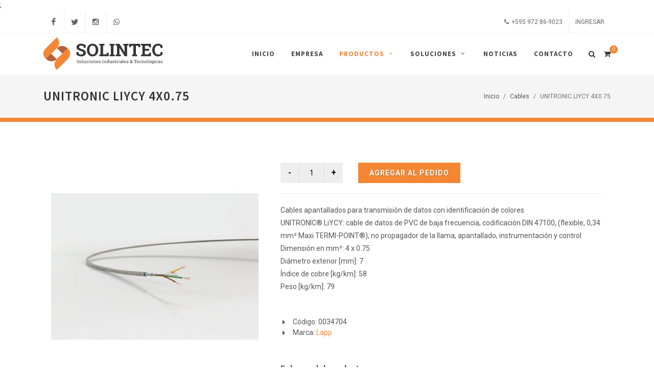

--- FILE ---
content_type: text/html; charset=UTF-8
request_url: https://www.gruposolintec.com/catalogo/cables/unitronic-liycy-4x075
body_size: 26461
content:
<!DOCTYPE html>
<html dir="ltr" lang="es">
	<head>
    <meta http-equiv="content-type" content="text/html; charset=utf-8" />
    <meta name="viewport" content="width=device-width, initial-scale=1" />
    <meta name="author" content="Estudio Rompecabezas" />
    <meta name="csrf-token" content="VXCluphaeC9XGp2r5dADw6rjSwGrqk4UHjzMKv20">
    <meta name="description" content="Grupo Solintec">
    <meta name="keywords" content="Ingenieria,Soluciones,Industrial">
    <meta name="google-site-verification" content="wWnJQBTA_XfjBUvW9lMWjI1s2bTabtDHrP-UYWp7h3Y" />

    <link href="/canvas/all.css?id=fe09c9e22f41105c6ba5" rel="stylesheet">

    <link rel="apple-touch-icon" sizes="180x180" href="https://www.gruposolintec.com/apple-touch-icon.png">
    <link rel="icon" type="image/png" sizes="32x32" href="https://www.gruposolintec.com/favicons/favicon-32x32.png">
    <link rel="icon" type="image/png" sizes="16x16" href="https://www.gruposolintec.com/favicons/favicon-16x16.png">
    <link rel="manifest" href="https://www.gruposolintec.com/favicons/site.webmanifest">
    <link rel="mask-icon" href="https://www.gruposolintec.com/favicons/safari-pinned-tab.svg" color="#5bbad5">
    <link rel="shortcut icon" href="https://www.gruposolintec.com/favicons/favicon.ico">

    <meta property="og:image:height" content="341">
    <meta property="og:image:width" content="650">
    <meta property="og:title" content="Grupo Solintec">
    <meta property="og:description" content="Soluciones, equipos y productos para la Industria 4.0">
    <meta property="og:url" content="https://www.gruposolintec.com/catalogo/cables/unitronic-liycy-4x075">
    <meta property="og:image" content="https://www.gruposolintec.com/favicons/og-image.jpg">

    <meta name="msapplication-TileColor" content="#00aba9">
    <meta name="msapplication-config" content="favicons/browserconfig.xml">
    <meta name="theme-color" content="#ffffff">
    <title> 
    Grupo Solintec :: UNITRONIC LIYCY 4X0.75
 </title>

    ;
    <!-- HTML5 shim and Respond.js IE8 support of HTML5 tooltipss and media queries -->
    <!--[if lt IE 9]>
        <script src="js/html5shiv.js"></script>
        <script src="js/respond.min.js"></script>
    <![endif]-->
</head>
<body class="stretched no-transition">
	
	<div id="wrapper" class="clearfix">
		
		<div id="top-bar">
    <div class="container clearfix">
        <div class="col_half d-none d-md-block nobottommargin clearfix">
            
            <div id="top-social">
                <ul>
                    <li><a href="https://web.facebook.com/GSolintec" target="_blank" class="si-facebook"><span class="ts-icon"><i class="icon-facebook"></i></span><span class="ts-text">Facebook</span></a></li>
                    <li><a href="https://twitter.com/GSolintec" target="_blank" class="si-twitter"><span class="ts-icon"><i class="icon-twitter"></i></span><span class="ts-text">Twitter</span></a></li>
                    <li><a href="https://www.instagram.com/gsolintec" target="_blank" class="si-instagram"><span class="ts-icon"><i class="icon-instagram2"></i></span><span class="ts-text">Instagram</span></a></li>
                    <li><a href="https://api.whatsapp.com/send?phone=595972869023" target="_blank" class="si-whatsapp"><span class="ts-icon"><i class="icon-whatsapp"></i></span><span class="ts-text">WhatsApp</span></a></li>
                </ul>
            </div>
            
        </div>
        <div class="col_half fright col_last clearfix nobottommargin">
            <div class="top-links">
                <ul>
                    <li class="d-none d-md-block"><a href="tel:+595 972 86-9023"><i class="icon-phone3 "></i> +595 972 86-9023</a></li>
                                                                <li>
                            <a href="/login">Ingresar</a>
                        </li>
                    
                </ul>
            </div>
            <!-- .top-links end -->

        </div>
    </div>
</div>

		
		<header id="header" data-sticky-offset=45 >
    <div id="header-wrap">
        <div class="container clearfix">
            <div id="primary-menu-trigger"><i class="icon-reorder"></i></div>
            
            <div id="logo">
                <a href="/" class="standard-logo"><img src="https://www.gruposolintec.com/images/logosolintec_horizontal.svg" alt="Logo"></a>
                <a href="/" class="retina-logo"><img src="https://www.gruposolintec.com/images/logosolintec_horizontal.svg" alt="Logo"></a>
            </div>
            
            <nav id="primary-menu" class="with-arrows clearfix">
                
                <ul><li><a href="https://www.gruposolintec.com"><div>Inicio</div></a></li><li><a href="https://www.gruposolintec.com/empresa"><div>Empresa</div></a></li><li class="current"><a href='#'><div>Productos</div></a><ul><li class="current"><a href="https://www.gruposolintec.com/catalogo/cables">Cables</a></li><li><a href="https://www.gruposolintec.com/catalogo/convertidores-de-senal">Convertidores de señal</a></li><li><a href="https://www.gruposolintec.com/catalogo/indicadores">Indicadores</a></li><li><a href='#'><div>Mantenimiento Predictivo</div></a><ul><li><a href="https://www.gruposolintec.com/catalogo/monitoreo-de-vibracion">Monitoreo de Vibración</a></li></ul></li><li><a href='#'><div>Neumática</div></a><ul><li><a href="https://www.gruposolintec.com/catalogo/accesorios">Accesorios</a></li><li><a href="https://www.gruposolintec.com/catalogo/valvulas">Válvulas</a></li></ul></li><li><a href='#'><div>Sensores</div></a><ul><li><a href="https://www.gruposolintec.com/catalogo/capacitivos">Capacitivos</a></li><li><a href="https://www.gruposolintec.com/catalogo/de-caudal">De Caudal</a></li><li><a href="https://www.gruposolintec.com/catalogo/de-flujo">De Flujo</a></li><li><a href="https://www.gruposolintec.com/catalogo/de-nivel">De Nivel</a></li><li><a href="https://www.gruposolintec.com/catalogo/de-presion">De Presión</a></li><li><a href="https://www.gruposolintec.com/catalogo/de-temperatura">De Temperatura</a></li><li><a href="https://www.gruposolintec.com/catalogo/fotoelectricos">Fotoelectricos</a></li><li><a href="https://www.gruposolintec.com/catalogo/inductivos">Inductivos</a></li><li><a href="https://www.gruposolintec.com/catalogo/sistemas-de-conexion">Sistemas de conexión</a></li></ul></li><li><a href="https://www.gruposolintec.com/catalogo/variadores-de-frecuencia">Variadores de Frecuencia</a></li></ul></li></ul><ul><li><a href='#'><div>Soluciones</div></a><ul><li><a href="https://www.gruposolintec.com/catalogo/ingenieria-conceptual-y-de-detalle">Ingeniería conceptual y de detalle</a></li><li><a href="https://www.gruposolintec.com/catalogo/maquinas-automaticas">Máquinas automáticas</a></li><li><a href="https://www.gruposolintec.com/catalogo/seguridad-de-maquinas-y-procesos">Seguridad de máquinas y procesos</a></li><li><a href="https://www.gruposolintec.com/catalogo/sistemas-de-identificacion-y-deteccion">Sistemas de identificación y detección</a></li><li><a href="https://www.gruposolintec.com/catalogo/soluciones-wireless">Soluciones Wireless</a></li><li><a href="https://www.gruposolintec.com/catalogo/tableros-y-obras-electromecanicas">Tableros y Obras Electromecánicas</a></li></ul></li><li><a href="https://www.gruposolintec.com/noticias"><div>Noticias</div></a></li><li><a href="https://www.gruposolintec.com/contacto"><div>Contacto</div></a></li></ul>
                
                <!-- Top Cart -->
                <top-cart></top-cart>
                
                <!-- #top-cart end -->

                <!-- Top Search
                                                    						============================================= -->
                <div id="top-search">
                    <a href="#" id="top-search-trigger"><i class="icon-search3"></i><i class="icon-line-cross"></i></a>
                    <form action="https://www.gruposolintec.com/buscar" method="get">
                    <input  type="text" name="busqueda" class="buscador form-control" value="" placeholder="Escriba y Enter para buscar">
                    </form>
                </div><!-- #top-search end -->
            </nav>

        </div>
    </div>
</header>
		
		<section id="page-title" style="border-bottom: 8px solid #F58634">
    <div class="container d-flex align-items-center justify-content-between flex-wrap">
        <div>
            <h1>UNITRONIC LIYCY 4X0.75</h1>
        </div>
        <ol class="breadcrumb">
            <li class="breadcrumb-item"><a href="/">Inicio</a></li>
            <li class="breadcrumb-item"><a href="https://www.gruposolintec.com/catalogo/cables">Cables</a></li>
            <li class="breadcrumb-item active" aria-current="page">UNITRONIC LIYCY 4X0.75</li>
        </ol>
    </div>
</section>
<div id="content">
    <div class="container">
        <section id="content" style="margin-bottom: 0px;">
    <div class="content-wrap">
        <div class="container clearfix">
            <div class="single-product">
                <div class="product row common-height">
                    <div class="col_two_fifth">
                        <div class="product-image">
                            <div class="fslider" data-pagi="false" data-arrows="false" data-thumbs="true">
                                <div class="flexslider">
                                    <div class="slider-wrap" data-lightbox="gallery">
                                                                                                                                <div class="slide" data-thumb="/images/thumb/tmzdHPURYDn8lkLejkqnmQPtl4BG1e8I153vHdU5.jpeg">
                                                <a href="/images/original/tmzdHPURYDn8lkLejkqnmQPtl4BG1e8I153vHdU5.jpeg" title="UNITRONIC LIYCY 4X0.75" data-lightbox="gallery-item">
                                                    <img src="/images/grande/tmzdHPURYDn8lkLejkqnmQPtl4BG1e8I153vHdU5.jpeg" alt="UNITRONIC LIYCY 4X0.75">
                                                </a>
                                            </div>
                                                                            </div>
                                </div>
                            </div>
                        </div>
					</div>
                    <div class="col_three_fifth product-desc col_last d-flex flex-column">
                        
                        <agregar-carrito class="cart nobottommargin clearfix" :producto="{&quot;id&quot;:97,&quot;categoria_id&quot;:31,&quot;nombre&quot;:&quot;UNITRONIC LIYCY 4X0.75&quot;,&quot;slug&quot;:&quot;unitronic-liycy-4x075&quot;,&quot;codigo&quot;:&quot;0034704&quot;,&quot;marca&quot;:&quot;Lapp&quot;,&quot;precio&quot;:null,&quot;precio_oferta&quot;:0,&quot;moneda_id&quot;:null,&quot;precio_mayorista&quot;:null,&quot;descripcion&quot;:&quot;&lt;p&gt;Cables apantallados para transmisi\u00f3n de datos con identificaci\u00f3n de colores&lt;br&gt;UNITRONIC\u00ae LiYCY: cable de datos de PVC de baja frecuencia, codificaci\u00f3n DIN 47100, (flexible, 0,34 mm\u00b2 Maxi TERMI-POINT\u00ae), no propagador de la llama, apantallado, instrumentaci\u00f3n y control&lt;br&gt;Dimensi\u00f3n en mm\u00b2:&amp;nbsp;4 x 0.75&lt;br&gt;Di\u00e1metro exterior [mm]:&amp;nbsp;7&lt;br&gt;\u00cdndice de cobre [kg\/km]: 58&lt;br&gt;Peso [kg\/km]: 79&lt;\/p&gt;&quot;,&quot;publicado&quot;:1,&quot;marcado&quot;:0,&quot;etiqueta&quot;:null,&quot;imagenes&quot;:[{&quot;imagen&quot;:&quot;tmzdHPURYDn8lkLejkqnmQPtl4BG1e8I153vHdU5.jpeg&quot;}],&quot;documentos&quot;:[{&quot;archivo&quot;:&quot;KLGYZ4x6Do8jiw27Bgi4WeKMnjmYTFXuTOhsR7qM.pdf&quot;,&quot;nombre&quot;:&quot;UNITRONIC LIYCY 4X0.75&quot;}],&quot;links&quot;:[{&quot;texto&quot;:&quot;UNITRONIC LIYCY 4X0.75&quot;,&quot;url&quot;:&quot;https:\/\/lappespana.lappgroup.com\/productos\/catalogo-online\/sistemas-de-transmision-de-datos\/cables-de-datos-de-baja-frecuencia\/codigo-de-colores-din\/unitronic-liycy.html?tx_dgpsolr[q]=0034704&quot;}],&quot;videos&quot;:null,&quot;campos_extra&quot;:null,&quot;minimo&quot;:null,&quot;cantidad&quot;:0,&quot;orden&quot;:null,&quot;settings&quot;:null,&quot;created_at&quot;:&quot;2020-09-01 12:58:58&quot;,&quot;updated_at&quot;:&quot;2020-09-01 14:35:49&quot;,&quot;imagen_principal&quot;:&quot;tmzdHPURYDn8lkLejkqnmQPtl4BG1e8I153vHdU5.jpeg&quot;,&quot;precio_front&quot;:0,&quot;categoria&quot;:{&quot;id&quot;:31,&quot;titulo&quot;:&quot;Cables&quot;,&quot;slug&quot;:&quot;cables&quot;,&quot;parent_id&quot;:1,&quot;descripcion&quot;:&quot;&lt;p&gt;SOLINTEC ofrece los mejores cables de alimentaci\u00f3n, control, y cables de datos de LAPP, la marca l\u00edder mundial en transmisi\u00f3n fiable de se\u00f1ales y conexiones de datos ininterrumpidas. &lt;br&gt;Explore ahora nuestros productos de alta calidad.&lt;br&gt;&lt;\/p&gt;&quot;,&quot;imagenes&quot;:[{&quot;imagen&quot;:null}],&quot;campos_extra&quot;:null,&quot;orden&quot;:0,&quot;publicado&quot;:1,&quot;created_at&quot;:&quot;2020-09-01 12:38:08&quot;,&quot;updated_at&quot;:&quot;2023-04-14 12:11:11&quot;,&quot;imagen_principal&quot;:&quot;no-imagen.jpg&quot;,&quot;label&quot;:&quot;Productos\/Cables&quot;,&quot;label_array&quot;:[&quot;Productos&quot;,&quot;Cables&quot;],&quot;link&quot;:&quot;&lt;a href=&#039;https:\/\/www.gruposolintec.com\/gestion\/catalogo\/categorias\/cables&#039;&gt;Productos\/Cables&lt;\/a&gt;&quot;,&quot;titulo_completo&quot;:&quot;Productos \/ Cables&quot;,&quot;padre&quot;:{&quot;id&quot;:1,&quot;titulo&quot;:&quot;Productos&quot;,&quot;slug&quot;:&quot;productos&quot;,&quot;parent_id&quot;:0,&quot;descripcion&quot;:&quot;&lt;p&gt;Proveemos productos industriales de las principales marcas a nivel mundial&lt;\/p&gt;&quot;,&quot;imagenes&quot;:[{&quot;imagen&quot;:null}],&quot;campos_extra&quot;:null,&quot;orden&quot;:0,&quot;publicado&quot;:1,&quot;created_at&quot;:&quot;2019-01-23 07:01:37&quot;,&quot;updated_at&quot;:&quot;2019-01-23 14:37:59&quot;,&quot;imagen_principal&quot;:&quot;no-imagen.jpg&quot;,&quot;label&quot;:&quot;Productos&quot;,&quot;label_array&quot;:[&quot;Productos&quot;],&quot;link&quot;:&quot;&lt;a href=&#039;https:\/\/www.gruposolintec.com\/gestion\/catalogo\/categorias\/productos&#039;&gt;Productos&lt;\/a&gt;&quot;,&quot;titulo_completo&quot;:&quot;Productos&quot;}}}"></agregar-carrito>
                        <div class="clear"></div>
                        <div class="line"></div>
                        <div class="flex-grow-1">
                            <p>Cables apantallados para transmisión de datos con identificación de colores<br>UNITRONIC® LiYCY: cable de datos de PVC de baja frecuencia, codificación DIN 47100, (flexible, 0,34 mm² Maxi TERMI-POINT®), no propagador de la llama, apantallado, instrumentación y control<br>Dimensión en mm²:&nbsp;4 x 0.75<br>Diámetro exterior [mm]:&nbsp;7<br>Índice de cobre [kg/km]: 58<br>Peso [kg/km]: 79</p>
                        </div>
                        <div class="clear"></div>
                        <ul class="iconlist">
                                                            <li><i class="icon-caret-right"></i> Código: <span class="sku">0034704</span></li>
                                                                                        <li><i class="icon-caret-right"></i> Marca: <a href="https://www.gruposolintec.com/catalogo/marcas/Lapp" rel="tag">Lapp</a></li>
                                                    </ul>


                                                                            <h4 class="topmargin nobottommargin">Enlaces del producto</h4>
                            <ul class="iconlist">
                                                                <li>
                                    <i class="icon-link"></i>
                                    <a target="blank" href="https://lappespana.lappgroup.com/productos/catalogo-online/sistemas-de-transmision-de-datos/cables-de-datos-de-baja-frecuencia/codigo-de-colores-din/unitronic-liycy.html?tx_dgpsolr[q]=0034704">UNITRONIC LIYCY 4X0.75</a>
                                </li>
                                                            </ul>
                                                                            <h4 class="topmargin nobottommargin">Documentos</h4>
                            <ul class="iconlist">
                                                                <li>
                                    <i class="icon-file-archive"></i>
                                    <a href="/descargar-documento/KLGYZ4x6Do8jiw27Bgi4WeKMnjmYTFXuTOhsR7qM.pdf/UNITRONIC LIYCY 4X0.75"><i class="icon-download2"></i> UNITRONIC LIYCY 4X0.75</a>
                                    
                                </li>
                                                            </ul>
                                                <div class="line"></div>
                        <div class="si-share noborder clearfix">
                            <span>Compartir:</span>
                            <div>
                                <a target="_blank" href="https://www.facebook.com/sharer/sharer.php?u=https://www.gruposolintec.com/catalogo/cables/unitronic-liycy-4x075" class="social-icon si-borderless si-facebook">
                                    <i class="icon-facebook"></i>
                                    <i class="icon-facebook"></i>
                                </a>
                                <a target="_blank"  href="https://twitter.com/home?status=https://www.gruposolintec.com/catalogo/cables/unitronic-liycy-4x075" class="social-icon si-borderless si-twitter">
                                    <i class="icon-twitter"></i>
                                    <i class="icon-twitter"></i>
                                </a>
                                <a target="_blank"  href="https://www.linkedin.com/shareArticle?mini=true&url=https://www.gruposolintec.com/catalogo/cables/unitronic-liycy-4x075&title=" class="social-icon si-borderless si-linkedin">
                                    <i class="icon-linkedin"></i>
                                    <i class="icon-linkedin"></i>
                                </a>
                                <a target="_blank" href="mailto:?subject=&body=Hola, me parecio que podría gustarte! https://www.gruposolintec.com/catalogo/cables/unitronic-liycy-4x075" class="social-icon si-borderless si-email3">
                                    <i class="icon-email3"></i>
                                    <i class="icon-email3"></i>
                                </a>

                            </div>
                        </div>
                    </div>
                </div>
                                    <div class="col_full">
                        <div class="fancy-title title-bottom-border">
                            <h3><span>Características</span></h3>
                        </div>
                        <table class="table table-striped table-bordered">
                            <tbody>
                                                                    <tr>
                                        <td>Número de conductores</td>
                                        <td>4</td>
                                    </tr>
                                                                    <tr>
                                        <td>Sección en mm²</td>
                                        <td>0.75</td>
                                    </tr>
                                                                    <tr>
                                        <td>Diámetro exterior [mm]</td>
                                        <td>7</td>
                                    </tr>
                                                            </tbody>
                        </table>
                    </div>
                                                                            </div>
        </div>
    </div>
</section>
    </div>
</div>

		
		<footer id="footer" class="dark">
    <div class="container">
        
        <div class="footer-widgets-wrap clearfix">
            <div class="col_two_third">
                <div class="widget clearfix">
                    <img src="https://www.gruposolintec.com/images/logo_footer.svg" width="140px" alt="" class="alignleft" style="margin-top: 8px; padding-right: 18px; border-right: 1px solid #4A4A4A;">
                    <p>Soluciones, equipos y productos para la Industria 4.0. <br>Nuestros valores: Confiabilidad, Máxima calidad, Flexibilidad.
                                        <br>Todas las marcas registradas son propiedad de sus respectivos dueños.
                                                            </p>
                </div>
            </div>
            <div class="col_one_third col_last">
                <div class="widget subscribe-widget clearfix">
                    <div class="row">
                        <div class="col-lg-6 clearfix bottommargin-sm">
                            <a target="_blank" href="https://web.facebook.com/GSolintec" class="social-icon si-dark si-colored si-facebook nobottommargin" style="margin-right: 10px;">
										<i class="icon-facebook"></i>
										<i class="icon-facebook"></i>
									</a>
                            <a target="_blank" href="https://web.facebook.com/GSolintec"><small style="display: block; margin-top: 3px;"><strong>Encontranos </strong><br>en Facebook</small></a>
                        </div>
                        <div target="_blank" class="col-lg-6 clearfix bottommargin-sm">
                            <a target="_blank" href="https://www.linkedin.com/in/gruposolintec" class="social-icon si-dark si-colored si-linkedin nobottommargin" style="margin-right: 10px;">
										<i class="icon-linkedin"></i>
										<i class="icon-linkedin"></i>
									</a>
                            <a target="_blank" href="https://www.linkedin.com/in/gruposolintec"><small style="display: block; margin-top: 3px;"><strong>Conectanos</strong><br>en Linkedin</small></a>
                        </div>
                        <div class="col-lg-6 clearfix bottommargin-sm">
                            <a target="_blank" href="https://twitter.com/GSolintec" class="social-icon si-dark si-colored si-twitter nobottommargin" style="margin-right: 10px;">
										<i class="icon-twitter"></i>
										<i class="icon-twitter"></i>
									</a>
                            <a target="_blank" href="https://twitter.com/GSolintec"><small style="display: block; margin-top: 3px;"><strong>Siguenos</strong><br>en Twitter</small></a>
                        </div>
                        <div class="col-lg-6 clearfix bottommargin-sm">
                            <a target="_blank" href="https://www.instagram.com/gsolintec" class="social-icon si-dark si-colored si-instagram nobottommargin" style="margin-right: 10px;">
										<i class="icon-instagram"></i>
										<i class="icon-instagram"></i>
									</a>
                            <a target="_blank" href="https://www.instagram.com/gsolintec"><small style="display: block; margin-top: 3px;"><strong>Siguenos</strong><br>en Instagram</small></a>
                        </div>
                        <div class="col-lg-6 clearfix bottommargin-sm">
                            <a target="_blank" href="https://api.whatsapp.com/send?phone=595972869023" class="social-icon si-dark si-colored si-whatsapp nobottommargin" style="margin-right: 10px;">
										<i class="icon-whatsapp"></i>
										<i class="icon-whatsapp"></i>
									</a>
                            <a target="_blank" href="https://api.whatsapp.com/send?phone=595972869023"><small style="display: block; margin-top: 3px;"><strong>Mensaje a</strong><br>WhatsApp</small></a>
                        </div>
                    </div>
                </div>
            </div>
        </div>  
    </div>
    
    <div id="copyrights">
        <div class="container clearfix">
            <div class="col_half">
                Copyright &copy; 2019 Todos los derechos reservados por <strong>Grupo Solintec</strong>.
            </div>
            <div class="col_half col_last tright">
                <div class="copyrights-menu copyright-links clearfix">
                    
                </div>
            </div>
        </div>
    </div>
    
</footer>

	</div>
	

	
	<div id="gotoTop" class="icon-angle-up"></div>

	        <script>
	window.Laravel = {"csrfToken":"VXCluphaeC9XGp2r5dADw6rjSwGrqk4UHjzMKv20","user":null,"config":{"empresa_enable":true,"estados":{"Confirmado":{"label":"info","habilitado":true,"notificacion":"PedidoConfirmado","asunto":"Confirmamos su pedido","enviar-notificacion":true},"Enviado":{"label":"warning","habilitado":true,"notificacion":"PedidoEnviado","asunto":"Enviamos su pedido","enviar-notificacion":false},"Entregado":{"label":"warning","habilitado":true,"notificacion":"PedidoEntregado","asunto":"Entregamos su pedido","enviar-notificacion":false},"Finalizado":{"label":"success","habilitado":true,"notificacion":"PedidoFinalizado","asunto":"Pedido finalizado","enviar-notificacion":false},"Anulado":{"label":"danger","habilitado":true,"notificacion":"PedidoAnulado","asunto":"Anulamos su pedido","enviar-notificacion":false}},"carrito":{"activado":true}}};
</script>
<script src="/canvas/all.js?id=b55df2e4a74492d3a661"></script>
<script>
    </script>
<script src="https://www.google.com/recaptcha/api.js?hl=es" async defer></script>

<script async src="https://www.googletagmanager.com/gtag/js?id=UA-4126279-34"></script>
<script>
  window.dataLayer = window.dataLayer || [];
  function gtag(){dataLayer.push(arguments);}
  gtag('js', new Date());
  gtag('config', 'UA-4126279-34');
</script>
<!--Start of Tawk.to Script-->
<script type="text/javascript">
var Tawk_API=Tawk_API||{}, Tawk_LoadStart=new Date();
(function(){
var s1=document.createElement("script"),s0=document.getElementsByTagName("script")[0];
s1.async=true;
s1.src='https://embed.tawk.to/5e74981d8d24fc226588dd43/default';
s1.charset='UTF-8';
s1.setAttribute('crossorigin','*');
s0.parentNode.insertBefore(s1,s0);
})();
</script>
<!--End of Tawk.to Script-->
<script>

    jQuery(function($){
        $("#top-search-trigger").click(function(){
            $(".buscador").select();
        });
    });
</script>
    </body>
</html>


--- FILE ---
content_type: text/css
request_url: https://www.gruposolintec.com/canvas/all.css?id=fe09c9e22f41105c6ba5
body_size: 657416
content:
@import url(//fonts.googleapis.com/css?family=Source+Sans+Pro:300,400,600,700|Roboto:300,400,500,700);/*!
 * Bootstrap v4.5.0 (https://getbootstrap.com/)
 * Copyright 2011-2020 The Bootstrap Authors
 * Copyright 2011-2020 Twitter, Inc.
 * Licensed under MIT (https://github.com/twbs/bootstrap/blob/master/LICENSE)
 */:root{--blue:#007bff;--indigo:#6610f2;--purple:#6f42c1;--pink:#e83e8c;--red:#dc3545;--orange:#fd7e14;--yellow:#ffc107;--green:#28a745;--teal:#20c997;--cyan:#17a2b8;--white:#fff;--gray:#6c757d;--gray-dark:#343a40;--primary:#f58634;--secondary:#6c757d;--success:#28a745;--info:#17a2b8;--warning:#ffc107;--danger:#dc3545;--light:#f8f9fa;--dark:#343a40;--breakpoint-xs:0;--breakpoint-sm:576px;--breakpoint-md:768px;--breakpoint-lg:992px;--breakpoint-xl:1200px;--font-family-sans-serif:-apple-system,BlinkMacSystemFont,"Segoe UI",Roboto,"Helvetica Neue",Arial,"Noto Sans",sans-serif,"Apple Color Emoji","Segoe UI Emoji","Segoe UI Symbol","Noto Color Emoji";--font-family-monospace:SFMono-Regular,Menlo,Monaco,Consolas,"Liberation Mono","Courier New",monospace}*,:after,:before{-webkit-box-sizing:border-box;box-sizing:border-box}html{font-family:sans-serif;line-height:1.15;-webkit-text-size-adjust:100%;-webkit-tap-highlight-color:rgba(0,0,0,0)}article,aside,figcaption,figure,footer,header,hgroup,main,nav,section{display:block}body{margin:0;font-family:-apple-system,BlinkMacSystemFont,Segoe UI,Roboto,Helvetica Neue,Arial,Noto Sans,sans-serif;font-size:1rem;font-weight:400;color:#212529;text-align:left;background-color:#fff}[tabindex="-1"]:focus:not(:focus-visible){outline:0!important}hr{-webkit-box-sizing:content-box;box-sizing:content-box;height:0;overflow:visible}h1,h2,h3,h4,h5,h6{margin-top:0;margin-bottom:.5rem}p{margin-top:0;margin-bottom:1rem}abbr[data-original-title],abbr[title]{text-decoration:underline;-webkit-text-decoration:underline dotted;text-decoration:underline dotted;cursor:help;border-bottom:0;text-decoration-skip-ink:none}address{font-style:normal;line-height:inherit}address,dl,ol,ul{margin-bottom:1rem}dl,ol,ul{margin-top:0}ol ol,ol ul,ul ol,ul ul{margin-bottom:0}dt{font-weight:700}dd{margin-bottom:.5rem;margin-left:0}blockquote{margin:0 0 1rem}b,strong{font-weight:bolder}small{font-size:80%}sub,sup{position:relative;font-size:75%;line-height:0;vertical-align:baseline}sub{bottom:-.25em}sup{top:-.5em}a{text-decoration:none;background-color:transparent}a:hover{color:#d25f0a;text-decoration:underline}a:not([href]),a:not([href]):hover{color:inherit;text-decoration:none}code,kbd,pre,samp{font-family:SFMono-Regular,Menlo,Monaco,Consolas,Liberation Mono,Courier New,monospace;font-size:1em}pre{margin-top:0;margin-bottom:1rem;overflow:auto;-ms-overflow-style:scrollbar}figure{margin:0 0 1rem}img{border-style:none}img,svg{vertical-align:middle}svg{overflow:hidden}table{border-collapse:collapse}caption{padding-top:.75rem;padding-bottom:.75rem;color:#6c757d;text-align:left;caption-side:bottom}th{text-align:inherit}label{margin-bottom:.5rem}button{border-radius:0}button:focus{outline:1px dotted;outline:5px auto -webkit-focus-ring-color}button,input,optgroup,select,textarea{margin:0;font-family:inherit;font-size:inherit;line-height:inherit}button,input{overflow:visible}button,select{text-transform:none}[role=button]{cursor:pointer}select{word-wrap:normal}[type=button],[type=reset],[type=submit],button{-webkit-appearance:button}[type=button]:not(:disabled),[type=reset]:not(:disabled),[type=submit]:not(:disabled),button:not(:disabled){cursor:pointer}[type=button]::-moz-focus-inner,[type=reset]::-moz-focus-inner,[type=submit]::-moz-focus-inner,button::-moz-focus-inner{padding:0;border-style:none}input[type=checkbox],input[type=radio]{-webkit-box-sizing:border-box;box-sizing:border-box;padding:0}textarea{overflow:auto;resize:vertical}fieldset{min-width:0;padding:0;margin:0;border:0}legend{display:block;width:100%;max-width:100%;padding:0;margin-bottom:.5rem;font-size:1.5rem;line-height:inherit;color:inherit;white-space:normal}progress{vertical-align:baseline}[type=number]::-webkit-inner-spin-button,[type=number]::-webkit-outer-spin-button{height:auto}[type=search]{outline-offset:-2px;-webkit-appearance:none}[type=search]::-webkit-search-decoration{-webkit-appearance:none}::-webkit-file-upload-button{font:inherit;-webkit-appearance:button}output{display:inline-block}summary{display:list-item;cursor:pointer}template{display:none}[hidden]{display:none!important}.h1,.h2,.h3,.h4,.h5,.h6,h1,h2,h3,h4,h5,h6{margin-bottom:.5rem;font-weight:500;line-height:1.2}.h1,h1{font-size:2.5rem}.h2,h2{font-size:2rem}.h3,h3{font-size:1.75rem}.h4,h4{font-size:1.5rem}.h5,h5{font-size:1.25rem}.h6,h6{font-size:1rem}.lead{font-size:1.25rem;font-weight:300}.display-1{font-size:6rem}.display-1,.display-2{font-weight:300;line-height:1.2}.display-2{font-size:5.5rem}.display-3{font-size:4.5rem}.display-3,.display-4{font-weight:300;line-height:1.2}.display-4{font-size:3.5rem}hr{margin-top:1rem;margin-bottom:1rem;border:0;border-top:1px solid rgba(0,0,0,.1)}.small,small{font-size:80%;font-weight:400}.mark,mark{padding:.2em;background-color:#fcf8e3}.list-inline,.list-unstyled{padding-left:0;list-style:none}.list-inline-item{display:inline-block}.list-inline-item:not(:last-child){margin-right:.5rem}.initialism{font-size:90%;text-transform:uppercase}.blockquote{margin-bottom:1rem;font-size:1.25rem}.blockquote-footer{display:block;font-size:80%;color:#6c757d}.blockquote-footer:before{content:"\2014\A0"}.img-fluid,.img-thumbnail{max-width:100%;height:auto}.img-thumbnail{padding:.25rem;background-color:#fff;border:1px solid #dee2e6;border-radius:.25rem}.figure{display:inline-block}.figure-img{margin-bottom:.5rem;line-height:1}.figure-caption{font-size:90%;color:#6c757d}code{font-size:87.5%;color:#e83e8c;word-wrap:break-word}a>code{color:inherit}kbd{padding:.2rem .4rem;font-size:87.5%;color:#fff;background-color:#212529;border-radius:.2rem}kbd kbd{padding:0;font-size:100%;font-weight:700}pre{display:block;font-size:87.5%;color:#212529}pre code{font-size:inherit;color:inherit;word-break:normal}.pre-scrollable{max-height:340px;overflow-y:scroll}.container{width:100%;padding-right:15px;padding-left:15px;margin-right:auto;margin-left:auto}@media (min-width:576px){.container{max-width:540px}}@media (min-width:768px){.container{max-width:720px}}@media (min-width:992px){.container{max-width:960px}}@media (min-width:1200px){.container{max-width:1140px}}.container-fluid,.container-lg,.container-md,.container-sm,.container-xl{width:100%;padding-right:15px;padding-left:15px;margin-right:auto;margin-left:auto}@media (min-width:576px){.container,.container-sm{max-width:540px}}@media (min-width:768px){.container,.container-md,.container-sm{max-width:720px}}@media (min-width:992px){.container,.container-lg,.container-md,.container-sm{max-width:960px}}@media (min-width:1200px){.container,.container-lg,.container-md,.container-sm,.container-xl{max-width:1140px}}.row{display:-webkit-box;display:-ms-flexbox;display:flex;-ms-flex-wrap:wrap;flex-wrap:wrap;margin-right:-15px;margin-left:-15px}.no-gutters{margin-right:0;margin-left:0}.no-gutters>.col,.no-gutters>[class*=col-]{padding-right:0;padding-left:0}.col,.col-1,.col-2,.col-3,.col-4,.col-5,.col-6,.col-7,.col-8,.col-9,.col-10,.col-11,.col-12,.col-auto,.col-lg,.col-lg-1,.col-lg-2,.col-lg-3,.col-lg-4,.col-lg-5,.col-lg-6,.col-lg-7,.col-lg-8,.col-lg-9,.col-lg-10,.col-lg-11,.col-lg-12,.col-lg-auto,.col-md,.col-md-1,.col-md-2,.col-md-3,.col-md-4,.col-md-5,.col-md-6,.col-md-7,.col-md-8,.col-md-9,.col-md-10,.col-md-11,.col-md-12,.col-md-auto,.col-sm,.col-sm-1,.col-sm-2,.col-sm-3,.col-sm-4,.col-sm-5,.col-sm-6,.col-sm-7,.col-sm-8,.col-sm-9,.col-sm-10,.col-sm-11,.col-sm-12,.col-sm-auto,.col-xl,.col-xl-1,.col-xl-2,.col-xl-3,.col-xl-4,.col-xl-5,.col-xl-6,.col-xl-7,.col-xl-8,.col-xl-9,.col-xl-10,.col-xl-11,.col-xl-12,.col-xl-auto{position:relative;width:100%;padding-right:15px;padding-left:15px}.col{-ms-flex-preferred-size:0;flex-basis:0;-webkit-box-flex:1;-ms-flex-positive:1;flex-grow:1;min-width:0;max-width:100%}.row-cols-1>*{-webkit-box-flex:0;-ms-flex:0 0 100%;flex:0 0 100%;max-width:100%}.row-cols-2>*{-webkit-box-flex:0;-ms-flex:0 0 50%;flex:0 0 50%;max-width:50%}.row-cols-3>*{-webkit-box-flex:0;-ms-flex:0 0 33.33333333%;flex:0 0 33.33333333%;max-width:33.33333333%}.row-cols-4>*{-webkit-box-flex:0;-ms-flex:0 0 25%;flex:0 0 25%;max-width:25%}.row-cols-5>*{-webkit-box-flex:0;-ms-flex:0 0 20%;flex:0 0 20%;max-width:20%}.row-cols-6>*{-webkit-box-flex:0;-ms-flex:0 0 16.66666667%;flex:0 0 16.66666667%;max-width:16.66666667%}.col-auto{-ms-flex:0 0 auto;flex:0 0 auto;width:auto;max-width:100%}.col-1,.col-auto{-webkit-box-flex:0}.col-1{-ms-flex:0 0 8.33333333%;flex:0 0 8.33333333%;max-width:8.33333333%}.col-2{-ms-flex:0 0 16.66666667%;flex:0 0 16.66666667%;max-width:16.66666667%}.col-2,.col-3{-webkit-box-flex:0}.col-3{-ms-flex:0 0 25%;flex:0 0 25%;max-width:25%}.col-4{-ms-flex:0 0 33.33333333%;flex:0 0 33.33333333%;max-width:33.33333333%}.col-4,.col-5{-webkit-box-flex:0}.col-5{-ms-flex:0 0 41.66666667%;flex:0 0 41.66666667%;max-width:41.66666667%}.col-6{-ms-flex:0 0 50%;flex:0 0 50%;max-width:50%}.col-6,.col-7{-webkit-box-flex:0}.col-7{-ms-flex:0 0 58.33333333%;flex:0 0 58.33333333%;max-width:58.33333333%}.col-8{-ms-flex:0 0 66.66666667%;flex:0 0 66.66666667%;max-width:66.66666667%}.col-8,.col-9{-webkit-box-flex:0}.col-9{-ms-flex:0 0 75%;flex:0 0 75%;max-width:75%}.col-10{-ms-flex:0 0 83.33333333%;flex:0 0 83.33333333%;max-width:83.33333333%}.col-10,.col-11{-webkit-box-flex:0}.col-11{-ms-flex:0 0 91.66666667%;flex:0 0 91.66666667%;max-width:91.66666667%}.col-12{-webkit-box-flex:0;-ms-flex:0 0 100%;flex:0 0 100%;max-width:100%}.order-first{-webkit-box-ordinal-group:0;-ms-flex-order:-1;order:-1}.order-last{-webkit-box-ordinal-group:14;-ms-flex-order:13;order:13}.order-0{-webkit-box-ordinal-group:1;-ms-flex-order:0;order:0}.order-1{-webkit-box-ordinal-group:2;-ms-flex-order:1;order:1}.order-2{-webkit-box-ordinal-group:3;-ms-flex-order:2;order:2}.order-3{-webkit-box-ordinal-group:4;-ms-flex-order:3;order:3}.order-4{-webkit-box-ordinal-group:5;-ms-flex-order:4;order:4}.order-5{-webkit-box-ordinal-group:6;-ms-flex-order:5;order:5}.order-6{-webkit-box-ordinal-group:7;-ms-flex-order:6;order:6}.order-7{-webkit-box-ordinal-group:8;-ms-flex-order:7;order:7}.order-8{-webkit-box-ordinal-group:9;-ms-flex-order:8;order:8}.order-9{-webkit-box-ordinal-group:10;-ms-flex-order:9;order:9}.order-10{-webkit-box-ordinal-group:11;-ms-flex-order:10;order:10}.order-11{-webkit-box-ordinal-group:12;-ms-flex-order:11;order:11}.order-12{-webkit-box-ordinal-group:13;-ms-flex-order:12;order:12}.offset-1{margin-left:8.33333333%}.offset-2{margin-left:16.66666667%}.offset-3{margin-left:25%}.offset-4{margin-left:33.33333333%}.offset-5{margin-left:41.66666667%}.offset-6{margin-left:50%}.offset-7{margin-left:58.33333333%}.offset-8{margin-left:66.66666667%}.offset-9{margin-left:75%}.offset-10{margin-left:83.33333333%}.offset-11{margin-left:91.66666667%}@media (min-width:576px){.col-sm{-ms-flex-preferred-size:0;flex-basis:0;-webkit-box-flex:1;-ms-flex-positive:1;flex-grow:1;min-width:0;max-width:100%}.row-cols-sm-1>*{-webkit-box-flex:0;-ms-flex:0 0 100%;flex:0 0 100%;max-width:100%}.row-cols-sm-2>*{-webkit-box-flex:0;-ms-flex:0 0 50%;flex:0 0 50%;max-width:50%}.row-cols-sm-3>*{-webkit-box-flex:0;-ms-flex:0 0 33.33333333%;flex:0 0 33.33333333%;max-width:33.33333333%}.row-cols-sm-4>*{-webkit-box-flex:0;-ms-flex:0 0 25%;flex:0 0 25%;max-width:25%}.row-cols-sm-5>*{-webkit-box-flex:0;-ms-flex:0 0 20%;flex:0 0 20%;max-width:20%}.row-cols-sm-6>*{-webkit-box-flex:0;-ms-flex:0 0 16.66666667%;flex:0 0 16.66666667%;max-width:16.66666667%}.col-sm-auto{-webkit-box-flex:0;-ms-flex:0 0 auto;flex:0 0 auto;width:auto;max-width:100%}.col-sm-1{-webkit-box-flex:0;-ms-flex:0 0 8.33333333%;flex:0 0 8.33333333%;max-width:8.33333333%}.col-sm-2{-webkit-box-flex:0;-ms-flex:0 0 16.66666667%;flex:0 0 16.66666667%;max-width:16.66666667%}.col-sm-3{-webkit-box-flex:0;-ms-flex:0 0 25%;flex:0 0 25%;max-width:25%}.col-sm-4{-webkit-box-flex:0;-ms-flex:0 0 33.33333333%;flex:0 0 33.33333333%;max-width:33.33333333%}.col-sm-5{-webkit-box-flex:0;-ms-flex:0 0 41.66666667%;flex:0 0 41.66666667%;max-width:41.66666667%}.col-sm-6{-webkit-box-flex:0;-ms-flex:0 0 50%;flex:0 0 50%;max-width:50%}.col-sm-7{-webkit-box-flex:0;-ms-flex:0 0 58.33333333%;flex:0 0 58.33333333%;max-width:58.33333333%}.col-sm-8{-webkit-box-flex:0;-ms-flex:0 0 66.66666667%;flex:0 0 66.66666667%;max-width:66.66666667%}.col-sm-9{-webkit-box-flex:0;-ms-flex:0 0 75%;flex:0 0 75%;max-width:75%}.col-sm-10{-webkit-box-flex:0;-ms-flex:0 0 83.33333333%;flex:0 0 83.33333333%;max-width:83.33333333%}.col-sm-11{-webkit-box-flex:0;-ms-flex:0 0 91.66666667%;flex:0 0 91.66666667%;max-width:91.66666667%}.col-sm-12{-webkit-box-flex:0;-ms-flex:0 0 100%;flex:0 0 100%;max-width:100%}.order-sm-first{-webkit-box-ordinal-group:0;-ms-flex-order:-1;order:-1}.order-sm-last{-webkit-box-ordinal-group:14;-ms-flex-order:13;order:13}.order-sm-0{-webkit-box-ordinal-group:1;-ms-flex-order:0;order:0}.order-sm-1{-webkit-box-ordinal-group:2;-ms-flex-order:1;order:1}.order-sm-2{-webkit-box-ordinal-group:3;-ms-flex-order:2;order:2}.order-sm-3{-webkit-box-ordinal-group:4;-ms-flex-order:3;order:3}.order-sm-4{-webkit-box-ordinal-group:5;-ms-flex-order:4;order:4}.order-sm-5{-webkit-box-ordinal-group:6;-ms-flex-order:5;order:5}.order-sm-6{-webkit-box-ordinal-group:7;-ms-flex-order:6;order:6}.order-sm-7{-webkit-box-ordinal-group:8;-ms-flex-order:7;order:7}.order-sm-8{-webkit-box-ordinal-group:9;-ms-flex-order:8;order:8}.order-sm-9{-webkit-box-ordinal-group:10;-ms-flex-order:9;order:9}.order-sm-10{-webkit-box-ordinal-group:11;-ms-flex-order:10;order:10}.order-sm-11{-webkit-box-ordinal-group:12;-ms-flex-order:11;order:11}.order-sm-12{-webkit-box-ordinal-group:13;-ms-flex-order:12;order:12}.offset-sm-0{margin-left:0}.offset-sm-1{margin-left:8.33333333%}.offset-sm-2{margin-left:16.66666667%}.offset-sm-3{margin-left:25%}.offset-sm-4{margin-left:33.33333333%}.offset-sm-5{margin-left:41.66666667%}.offset-sm-6{margin-left:50%}.offset-sm-7{margin-left:58.33333333%}.offset-sm-8{margin-left:66.66666667%}.offset-sm-9{margin-left:75%}.offset-sm-10{margin-left:83.33333333%}.offset-sm-11{margin-left:91.66666667%}}@media (min-width:768px){.col-md{-ms-flex-preferred-size:0;flex-basis:0;-webkit-box-flex:1;-ms-flex-positive:1;flex-grow:1;min-width:0;max-width:100%}.row-cols-md-1>*{-webkit-box-flex:0;-ms-flex:0 0 100%;flex:0 0 100%;max-width:100%}.row-cols-md-2>*{-webkit-box-flex:0;-ms-flex:0 0 50%;flex:0 0 50%;max-width:50%}.row-cols-md-3>*{-webkit-box-flex:0;-ms-flex:0 0 33.33333333%;flex:0 0 33.33333333%;max-width:33.33333333%}.row-cols-md-4>*{-webkit-box-flex:0;-ms-flex:0 0 25%;flex:0 0 25%;max-width:25%}.row-cols-md-5>*{-webkit-box-flex:0;-ms-flex:0 0 20%;flex:0 0 20%;max-width:20%}.row-cols-md-6>*{-webkit-box-flex:0;-ms-flex:0 0 16.66666667%;flex:0 0 16.66666667%;max-width:16.66666667%}.col-md-auto{-webkit-box-flex:0;-ms-flex:0 0 auto;flex:0 0 auto;width:auto;max-width:100%}.col-md-1{-webkit-box-flex:0;-ms-flex:0 0 8.33333333%;flex:0 0 8.33333333%;max-width:8.33333333%}.col-md-2{-webkit-box-flex:0;-ms-flex:0 0 16.66666667%;flex:0 0 16.66666667%;max-width:16.66666667%}.col-md-3{-webkit-box-flex:0;-ms-flex:0 0 25%;flex:0 0 25%;max-width:25%}.col-md-4{-webkit-box-flex:0;-ms-flex:0 0 33.33333333%;flex:0 0 33.33333333%;max-width:33.33333333%}.col-md-5{-webkit-box-flex:0;-ms-flex:0 0 41.66666667%;flex:0 0 41.66666667%;max-width:41.66666667%}.col-md-6{-webkit-box-flex:0;-ms-flex:0 0 50%;flex:0 0 50%;max-width:50%}.col-md-7{-webkit-box-flex:0;-ms-flex:0 0 58.33333333%;flex:0 0 58.33333333%;max-width:58.33333333%}.col-md-8{-webkit-box-flex:0;-ms-flex:0 0 66.66666667%;flex:0 0 66.66666667%;max-width:66.66666667%}.col-md-9{-webkit-box-flex:0;-ms-flex:0 0 75%;flex:0 0 75%;max-width:75%}.col-md-10{-webkit-box-flex:0;-ms-flex:0 0 83.33333333%;flex:0 0 83.33333333%;max-width:83.33333333%}.col-md-11{-webkit-box-flex:0;-ms-flex:0 0 91.66666667%;flex:0 0 91.66666667%;max-width:91.66666667%}.col-md-12{-webkit-box-flex:0;-ms-flex:0 0 100%;flex:0 0 100%;max-width:100%}.order-md-first{-webkit-box-ordinal-group:0;-ms-flex-order:-1;order:-1}.order-md-last{-webkit-box-ordinal-group:14;-ms-flex-order:13;order:13}.order-md-0{-webkit-box-ordinal-group:1;-ms-flex-order:0;order:0}.order-md-1{-webkit-box-ordinal-group:2;-ms-flex-order:1;order:1}.order-md-2{-webkit-box-ordinal-group:3;-ms-flex-order:2;order:2}.order-md-3{-webkit-box-ordinal-group:4;-ms-flex-order:3;order:3}.order-md-4{-webkit-box-ordinal-group:5;-ms-flex-order:4;order:4}.order-md-5{-webkit-box-ordinal-group:6;-ms-flex-order:5;order:5}.order-md-6{-webkit-box-ordinal-group:7;-ms-flex-order:6;order:6}.order-md-7{-webkit-box-ordinal-group:8;-ms-flex-order:7;order:7}.order-md-8{-webkit-box-ordinal-group:9;-ms-flex-order:8;order:8}.order-md-9{-webkit-box-ordinal-group:10;-ms-flex-order:9;order:9}.order-md-10{-webkit-box-ordinal-group:11;-ms-flex-order:10;order:10}.order-md-11{-webkit-box-ordinal-group:12;-ms-flex-order:11;order:11}.order-md-12{-webkit-box-ordinal-group:13;-ms-flex-order:12;order:12}.offset-md-0{margin-left:0}.offset-md-1{margin-left:8.33333333%}.offset-md-2{margin-left:16.66666667%}.offset-md-3{margin-left:25%}.offset-md-4{margin-left:33.33333333%}.offset-md-5{margin-left:41.66666667%}.offset-md-6{margin-left:50%}.offset-md-7{margin-left:58.33333333%}.offset-md-8{margin-left:66.66666667%}.offset-md-9{margin-left:75%}.offset-md-10{margin-left:83.33333333%}.offset-md-11{margin-left:91.66666667%}}@media (min-width:992px){.col-lg{-ms-flex-preferred-size:0;flex-basis:0;-webkit-box-flex:1;-ms-flex-positive:1;flex-grow:1;min-width:0;max-width:100%}.row-cols-lg-1>*{-webkit-box-flex:0;-ms-flex:0 0 100%;flex:0 0 100%;max-width:100%}.row-cols-lg-2>*{-webkit-box-flex:0;-ms-flex:0 0 50%;flex:0 0 50%;max-width:50%}.row-cols-lg-3>*{-webkit-box-flex:0;-ms-flex:0 0 33.33333333%;flex:0 0 33.33333333%;max-width:33.33333333%}.row-cols-lg-4>*{-webkit-box-flex:0;-ms-flex:0 0 25%;flex:0 0 25%;max-width:25%}.row-cols-lg-5>*{-webkit-box-flex:0;-ms-flex:0 0 20%;flex:0 0 20%;max-width:20%}.row-cols-lg-6>*{-webkit-box-flex:0;-ms-flex:0 0 16.66666667%;flex:0 0 16.66666667%;max-width:16.66666667%}.col-lg-auto{-webkit-box-flex:0;-ms-flex:0 0 auto;flex:0 0 auto;width:auto;max-width:100%}.col-lg-1{-webkit-box-flex:0;-ms-flex:0 0 8.33333333%;flex:0 0 8.33333333%;max-width:8.33333333%}.col-lg-2{-webkit-box-flex:0;-ms-flex:0 0 16.66666667%;flex:0 0 16.66666667%;max-width:16.66666667%}.col-lg-3{-webkit-box-flex:0;-ms-flex:0 0 25%;flex:0 0 25%;max-width:25%}.col-lg-4{-webkit-box-flex:0;-ms-flex:0 0 33.33333333%;flex:0 0 33.33333333%;max-width:33.33333333%}.col-lg-5{-webkit-box-flex:0;-ms-flex:0 0 41.66666667%;flex:0 0 41.66666667%;max-width:41.66666667%}.col-lg-6{-webkit-box-flex:0;-ms-flex:0 0 50%;flex:0 0 50%;max-width:50%}.col-lg-7{-webkit-box-flex:0;-ms-flex:0 0 58.33333333%;flex:0 0 58.33333333%;max-width:58.33333333%}.col-lg-8{-webkit-box-flex:0;-ms-flex:0 0 66.66666667%;flex:0 0 66.66666667%;max-width:66.66666667%}.col-lg-9{-webkit-box-flex:0;-ms-flex:0 0 75%;flex:0 0 75%;max-width:75%}.col-lg-10{-webkit-box-flex:0;-ms-flex:0 0 83.33333333%;flex:0 0 83.33333333%;max-width:83.33333333%}.col-lg-11{-webkit-box-flex:0;-ms-flex:0 0 91.66666667%;flex:0 0 91.66666667%;max-width:91.66666667%}.col-lg-12{-webkit-box-flex:0;-ms-flex:0 0 100%;flex:0 0 100%;max-width:100%}.order-lg-first{-webkit-box-ordinal-group:0;-ms-flex-order:-1;order:-1}.order-lg-last{-webkit-box-ordinal-group:14;-ms-flex-order:13;order:13}.order-lg-0{-webkit-box-ordinal-group:1;-ms-flex-order:0;order:0}.order-lg-1{-webkit-box-ordinal-group:2;-ms-flex-order:1;order:1}.order-lg-2{-webkit-box-ordinal-group:3;-ms-flex-order:2;order:2}.order-lg-3{-webkit-box-ordinal-group:4;-ms-flex-order:3;order:3}.order-lg-4{-webkit-box-ordinal-group:5;-ms-flex-order:4;order:4}.order-lg-5{-webkit-box-ordinal-group:6;-ms-flex-order:5;order:5}.order-lg-6{-webkit-box-ordinal-group:7;-ms-flex-order:6;order:6}.order-lg-7{-webkit-box-ordinal-group:8;-ms-flex-order:7;order:7}.order-lg-8{-webkit-box-ordinal-group:9;-ms-flex-order:8;order:8}.order-lg-9{-webkit-box-ordinal-group:10;-ms-flex-order:9;order:9}.order-lg-10{-webkit-box-ordinal-group:11;-ms-flex-order:10;order:10}.order-lg-11{-webkit-box-ordinal-group:12;-ms-flex-order:11;order:11}.order-lg-12{-webkit-box-ordinal-group:13;-ms-flex-order:12;order:12}.offset-lg-0{margin-left:0}.offset-lg-1{margin-left:8.33333333%}.offset-lg-2{margin-left:16.66666667%}.offset-lg-3{margin-left:25%}.offset-lg-4{margin-left:33.33333333%}.offset-lg-5{margin-left:41.66666667%}.offset-lg-6{margin-left:50%}.offset-lg-7{margin-left:58.33333333%}.offset-lg-8{margin-left:66.66666667%}.offset-lg-9{margin-left:75%}.offset-lg-10{margin-left:83.33333333%}.offset-lg-11{margin-left:91.66666667%}}@media (min-width:1200px){.col-xl{-ms-flex-preferred-size:0;flex-basis:0;-webkit-box-flex:1;-ms-flex-positive:1;flex-grow:1;min-width:0;max-width:100%}.row-cols-xl-1>*{-webkit-box-flex:0;-ms-flex:0 0 100%;flex:0 0 100%;max-width:100%}.row-cols-xl-2>*{-webkit-box-flex:0;-ms-flex:0 0 50%;flex:0 0 50%;max-width:50%}.row-cols-xl-3>*{-webkit-box-flex:0;-ms-flex:0 0 33.33333333%;flex:0 0 33.33333333%;max-width:33.33333333%}.row-cols-xl-4>*{-webkit-box-flex:0;-ms-flex:0 0 25%;flex:0 0 25%;max-width:25%}.row-cols-xl-5>*{-webkit-box-flex:0;-ms-flex:0 0 20%;flex:0 0 20%;max-width:20%}.row-cols-xl-6>*{-webkit-box-flex:0;-ms-flex:0 0 16.66666667%;flex:0 0 16.66666667%;max-width:16.66666667%}.col-xl-auto{-webkit-box-flex:0;-ms-flex:0 0 auto;flex:0 0 auto;width:auto;max-width:100%}.col-xl-1{-webkit-box-flex:0;-ms-flex:0 0 8.33333333%;flex:0 0 8.33333333%;max-width:8.33333333%}.col-xl-2{-webkit-box-flex:0;-ms-flex:0 0 16.66666667%;flex:0 0 16.66666667%;max-width:16.66666667%}.col-xl-3{-webkit-box-flex:0;-ms-flex:0 0 25%;flex:0 0 25%;max-width:25%}.col-xl-4{-webkit-box-flex:0;-ms-flex:0 0 33.33333333%;flex:0 0 33.33333333%;max-width:33.33333333%}.col-xl-5{-webkit-box-flex:0;-ms-flex:0 0 41.66666667%;flex:0 0 41.66666667%;max-width:41.66666667%}.col-xl-6{-webkit-box-flex:0;-ms-flex:0 0 50%;flex:0 0 50%;max-width:50%}.col-xl-7{-webkit-box-flex:0;-ms-flex:0 0 58.33333333%;flex:0 0 58.33333333%;max-width:58.33333333%}.col-xl-8{-webkit-box-flex:0;-ms-flex:0 0 66.66666667%;flex:0 0 66.66666667%;max-width:66.66666667%}.col-xl-9{-webkit-box-flex:0;-ms-flex:0 0 75%;flex:0 0 75%;max-width:75%}.col-xl-10{-webkit-box-flex:0;-ms-flex:0 0 83.33333333%;flex:0 0 83.33333333%;max-width:83.33333333%}.col-xl-11{-webkit-box-flex:0;-ms-flex:0 0 91.66666667%;flex:0 0 91.66666667%;max-width:91.66666667%}.col-xl-12{-webkit-box-flex:0;-ms-flex:0 0 100%;flex:0 0 100%;max-width:100%}.order-xl-first{-webkit-box-ordinal-group:0;-ms-flex-order:-1;order:-1}.order-xl-last{-webkit-box-ordinal-group:14;-ms-flex-order:13;order:13}.order-xl-0{-webkit-box-ordinal-group:1;-ms-flex-order:0;order:0}.order-xl-1{-webkit-box-ordinal-group:2;-ms-flex-order:1;order:1}.order-xl-2{-webkit-box-ordinal-group:3;-ms-flex-order:2;order:2}.order-xl-3{-webkit-box-ordinal-group:4;-ms-flex-order:3;order:3}.order-xl-4{-webkit-box-ordinal-group:5;-ms-flex-order:4;order:4}.order-xl-5{-webkit-box-ordinal-group:6;-ms-flex-order:5;order:5}.order-xl-6{-webkit-box-ordinal-group:7;-ms-flex-order:6;order:6}.order-xl-7{-webkit-box-ordinal-group:8;-ms-flex-order:7;order:7}.order-xl-8{-webkit-box-ordinal-group:9;-ms-flex-order:8;order:8}.order-xl-9{-webkit-box-ordinal-group:10;-ms-flex-order:9;order:9}.order-xl-10{-webkit-box-ordinal-group:11;-ms-flex-order:10;order:10}.order-xl-11{-webkit-box-ordinal-group:12;-ms-flex-order:11;order:11}.order-xl-12{-webkit-box-ordinal-group:13;-ms-flex-order:12;order:12}.offset-xl-0{margin-left:0}.offset-xl-1{margin-left:8.33333333%}.offset-xl-2{margin-left:16.66666667%}.offset-xl-3{margin-left:25%}.offset-xl-4{margin-left:33.33333333%}.offset-xl-5{margin-left:41.66666667%}.offset-xl-6{margin-left:50%}.offset-xl-7{margin-left:58.33333333%}.offset-xl-8{margin-left:66.66666667%}.offset-xl-9{margin-left:75%}.offset-xl-10{margin-left:83.33333333%}.offset-xl-11{margin-left:91.66666667%}}.table{width:100%;margin-bottom:1rem;color:#212529}.table td,.table th{padding:.75rem;vertical-align:top;border-top:1px solid #dee2e6}.table thead th{vertical-align:bottom;border-bottom:2px solid #dee2e6}.table tbody+tbody{border-top:2px solid #dee2e6}.table-sm td,.table-sm th{padding:.3rem}.table-bordered,.table-bordered td,.table-bordered th{border:1px solid #dee2e6}.table-bordered thead td,.table-bordered thead th{border-bottom-width:2px}.table-borderless tbody+tbody,.table-borderless td,.table-borderless th,.table-borderless thead th{border:0}.table-striped tbody tr:nth-of-type(odd){background-color:rgba(0,0,0,.05)}.table-hover tbody tr:hover{color:#212529;background-color:rgba(0,0,0,.075)}.table-primary,.table-primary>td,.table-primary>th{background-color:#fcddc6}.table-primary tbody+tbody,.table-primary td,.table-primary th,.table-primary thead th{border-color:#fac095}.table-hover .table-primary:hover,.table-hover .table-primary:hover>td,.table-hover .table-primary:hover>th{background-color:#fbcfae}.table-secondary,.table-secondary>td,.table-secondary>th{background-color:#d6d8db}.table-secondary tbody+tbody,.table-secondary td,.table-secondary th,.table-secondary thead th{border-color:#b3b7bb}.table-hover .table-secondary:hover,.table-hover .table-secondary:hover>td,.table-hover .table-secondary:hover>th{background-color:#c8cbcf}.table-success,.table-success>td,.table-success>th{background-color:#c3e6cb}.table-success tbody+tbody,.table-success td,.table-success th,.table-success thead th{border-color:#8fd19e}.table-hover .table-success:hover,.table-hover .table-success:hover>td,.table-hover .table-success:hover>th{background-color:#b1dfbb}.table-info,.table-info>td,.table-info>th{background-color:#bee5eb}.table-info tbody+tbody,.table-info td,.table-info th,.table-info thead th{border-color:#86cfda}.table-hover .table-info:hover,.table-hover .table-info:hover>td,.table-hover .table-info:hover>th{background-color:#abdde5}.table-warning,.table-warning>td,.table-warning>th{background-color:#ffeeba}.table-warning tbody+tbody,.table-warning td,.table-warning th,.table-warning thead th{border-color:#ffdf7e}.table-hover .table-warning:hover,.table-hover .table-warning:hover>td,.table-hover .table-warning:hover>th{background-color:#ffe8a1}.table-danger,.table-danger>td,.table-danger>th{background-color:#f5c6cb}.table-danger tbody+tbody,.table-danger td,.table-danger th,.table-danger thead th{border-color:#ed969e}.table-hover .table-danger:hover,.table-hover .table-danger:hover>td,.table-hover .table-danger:hover>th{background-color:#f1b0b7}.table-light,.table-light>td,.table-light>th{background-color:#fdfdfe}.table-light tbody+tbody,.table-light td,.table-light th,.table-light thead th{border-color:#fbfcfc}.table-hover .table-light:hover,.table-hover .table-light:hover>td,.table-hover .table-light:hover>th{background-color:#ececf6}.table-dark,.table-dark>td,.table-dark>th{background-color:#c6c8ca}.table-dark tbody+tbody,.table-dark td,.table-dark th,.table-dark thead th{border-color:#95999c}.table-hover .table-dark:hover,.table-hover .table-dark:hover>td,.table-hover .table-dark:hover>th{background-color:#b9bbbe}.table-active,.table-active>td,.table-active>th,.table-hover .table-active:hover,.table-hover .table-active:hover>td,.table-hover .table-active:hover>th{background-color:rgba(0,0,0,.075)}.table .thead-dark th{color:#fff;background-color:#343a40;border-color:#454d55}.table .thead-light th{color:#495057;background-color:#e9ecef;border-color:#dee2e6}.table-dark{color:#fff;background-color:#343a40}.table-dark td,.table-dark th,.table-dark thead th{border-color:#454d55}.table-dark.table-bordered{border:0}.table-dark.table-striped tbody tr:nth-of-type(odd){background-color:hsla(0,0%,100%,.05)}.table-dark.table-hover tbody tr:hover{color:#fff;background-color:hsla(0,0%,100%,.075)}@media (max-width:575.98px){.table-responsive-sm{display:block;width:100%;overflow-x:auto;-webkit-overflow-scrolling:touch}.table-responsive-sm>.table-bordered{border:0}}@media (max-width:767.98px){.table-responsive-md{display:block;width:100%;overflow-x:auto;-webkit-overflow-scrolling:touch}.table-responsive-md>.table-bordered{border:0}}@media (max-width:991.98px){.table-responsive-lg{display:block;width:100%;overflow-x:auto;-webkit-overflow-scrolling:touch}.table-responsive-lg>.table-bordered{border:0}}@media (max-width:1199.98px){.table-responsive-xl{display:block;width:100%;overflow-x:auto;-webkit-overflow-scrolling:touch}.table-responsive-xl>.table-bordered{border:0}}.table-responsive{display:block;width:100%;overflow-x:auto;-webkit-overflow-scrolling:touch}.table-responsive>.table-bordered{border:0}.form-control{display:block;width:100%;height:calc(1.5em + .75rem + 2px);padding:.375rem .75rem;font-size:1rem;font-weight:400;line-height:1.5;color:#495057;background-color:#fff;background-clip:padding-box;border:1px solid #ced4da;border-radius:.25rem;-webkit-transition:border-color .15s ease-in-out,-webkit-box-shadow .15s ease-in-out;transition:border-color .15s ease-in-out,-webkit-box-shadow .15s ease-in-out;transition:border-color .15s ease-in-out,box-shadow .15s ease-in-out;transition:border-color .15s ease-in-out,box-shadow .15s ease-in-out,-webkit-box-shadow .15s ease-in-out}@media (prefers-reduced-motion:reduce){.form-control{-webkit-transition:none;transition:none}}.form-control::-ms-expand{background-color:transparent;border:0}.form-control:-moz-focusring{color:transparent;text-shadow:0 0 0 #495057}.form-control:focus{color:#495057;background-color:#fff;border-color:#fbceae;outline:0;-webkit-box-shadow:0 0 0 .2rem rgba(245,134,52,.25);box-shadow:0 0 0 .2rem rgba(245,134,52,.25)}.form-control::-webkit-input-placeholder{color:#6c757d;opacity:1}.form-control::-moz-placeholder{color:#6c757d;opacity:1}.form-control::-ms-input-placeholder{color:#6c757d;opacity:1}.form-control::placeholder{color:#6c757d;opacity:1}.form-control:disabled,.form-control[readonly]{background-color:#e9ecef;opacity:1}input[type=date].form-control,input[type=datetime-local].form-control,input[type=month].form-control,input[type=time].form-control{-webkit-appearance:none;-moz-appearance:none;appearance:none}select.form-control:focus::-ms-value{color:#495057;background-color:#fff}.form-control-file,.form-control-range{display:block;width:100%}.col-form-label{padding-top:calc(.375rem + 1px);padding-bottom:calc(.375rem + 1px);margin-bottom:0;font-size:inherit;line-height:1.5}.col-form-label-lg{padding-top:calc(.5rem + 1px);padding-bottom:calc(.5rem + 1px);font-size:1.25rem;line-height:1.5}.col-form-label-sm{padding-top:calc(.25rem + 1px);padding-bottom:calc(.25rem + 1px);font-size:.875rem;line-height:1.5}.form-control-plaintext{display:block;width:100%;padding:.375rem 0;margin-bottom:0;font-size:1rem;line-height:1.5;color:#212529;background-color:transparent;border:solid transparent;border-width:1px 0}.form-control-plaintext.form-control-lg,.form-control-plaintext.form-control-sm{padding-right:0;padding-left:0}.form-control-sm{height:calc(1.5em + .5rem + 2px);padding:.25rem .5rem;font-size:.875rem;line-height:1.5;border-radius:.2rem}.form-control-lg{height:calc(1.5em + 1rem + 2px);padding:.5rem 1rem;font-size:1.25rem;line-height:1.5;border-radius:.3rem}select.form-control[multiple],select.form-control[size],textarea.form-control{height:auto}.form-group{margin-bottom:1rem}.form-text{display:block;margin-top:.25rem}.form-row{display:-webkit-box;display:-ms-flexbox;display:flex;-ms-flex-wrap:wrap;flex-wrap:wrap;margin-right:-5px;margin-left:-5px}.form-row>.col,.form-row>[class*=col-]{padding-right:5px;padding-left:5px}.form-check{position:relative;display:block;padding-left:1.25rem}.form-check-input{position:absolute;margin-top:.3rem;margin-left:-1.25rem}.form-check-input:disabled~.form-check-label,.form-check-input[disabled]~.form-check-label{color:#6c757d}.form-check-label{margin-bottom:0}.form-check-inline{display:-webkit-inline-box;display:-ms-inline-flexbox;display:inline-flex;-webkit-box-align:center;-ms-flex-align:center;align-items:center;padding-left:0;margin-right:.75rem}.form-check-inline .form-check-input{position:static;margin-top:0;margin-right:.3125rem;margin-left:0}.valid-feedback{display:none;width:100%;margin-top:.25rem;font-size:80%;color:#28a745}.valid-tooltip{position:absolute;top:100%;z-index:5;display:none;max-width:100%;padding:.25rem .5rem;margin-top:.1rem;font-size:.875rem;line-height:1.5;color:#fff;background-color:rgba(40,167,69,.9);border-radius:.25rem}.is-valid~.valid-feedback,.is-valid~.valid-tooltip,.was-validated :valid~.valid-feedback,.was-validated :valid~.valid-tooltip{display:block}.form-control.is-valid,.was-validated .form-control:valid{border-color:#28a745;padding-right:calc(1.5em + .75rem);background-image:url("data:image/svg+xml;charset=utf-8,%3Csvg xmlns='http://www.w3.org/2000/svg' width='8' height='8' viewBox='0 0 8 8'%3E%3Cpath fill='%2328a745' d='M2.3 6.73L.6 4.53c-.4-1.04.46-1.4 1.1-.8l1.1 1.4 3.4-3.8c.6-.63 1.6-.27 1.2.7l-4 4.6c-.43.5-.8.4-1.1.1z'/%3E%3C/svg%3E");background-repeat:no-repeat;background-position:right calc(.375em + .1875rem) center;background-size:calc(.75em + .375rem) calc(.75em + .375rem)}.form-control.is-valid:focus,.was-validated .form-control:valid:focus{border-color:#28a745;-webkit-box-shadow:0 0 0 .2rem rgba(40,167,69,.25);box-shadow:0 0 0 .2rem rgba(40,167,69,.25)}.was-validated textarea.form-control:valid,textarea.form-control.is-valid{padding-right:calc(1.5em + .75rem);background-position:top calc(.375em + .1875rem) right calc(.375em + .1875rem)}.custom-select.is-valid,.was-validated .custom-select:valid{border-color:#28a745;padding-right:calc(.75em + 2.3125rem);background:url("data:image/svg+xml;charset=utf-8,%3Csvg xmlns='http://www.w3.org/2000/svg' width='4' height='5' viewBox='0 0 4 5'%3E%3Cpath fill='%23343a40' d='M2 0L0 2h4zm0 5L0 3h4z'/%3E%3C/svg%3E") no-repeat right .75rem center/8px 10px,url("data:image/svg+xml;charset=utf-8,%3Csvg xmlns='http://www.w3.org/2000/svg' width='8' height='8' viewBox='0 0 8 8'%3E%3Cpath fill='%2328a745' d='M2.3 6.73L.6 4.53c-.4-1.04.46-1.4 1.1-.8l1.1 1.4 3.4-3.8c.6-.63 1.6-.27 1.2.7l-4 4.6c-.43.5-.8.4-1.1.1z'/%3E%3C/svg%3E") #fff no-repeat center right 1.75rem/calc(.75em + .375rem) calc(.75em + .375rem)}.custom-select.is-valid:focus,.was-validated .custom-select:valid:focus{border-color:#28a745;-webkit-box-shadow:0 0 0 .2rem rgba(40,167,69,.25);box-shadow:0 0 0 .2rem rgba(40,167,69,.25)}.form-check-input.is-valid~.form-check-label,.was-validated .form-check-input:valid~.form-check-label{color:#28a745}.form-check-input.is-valid~.valid-feedback,.form-check-input.is-valid~.valid-tooltip,.was-validated .form-check-input:valid~.valid-feedback,.was-validated .form-check-input:valid~.valid-tooltip{display:block}.custom-control-input.is-valid~.custom-control-label,.was-validated .custom-control-input:valid~.custom-control-label{color:#28a745}.custom-control-input.is-valid~.custom-control-label:before,.was-validated .custom-control-input:valid~.custom-control-label:before{border-color:#28a745}.custom-control-input.is-valid:checked~.custom-control-label:before,.was-validated .custom-control-input:valid:checked~.custom-control-label:before{border-color:#34ce57;background-color:#34ce57}.custom-control-input.is-valid:focus~.custom-control-label:before,.was-validated .custom-control-input:valid:focus~.custom-control-label:before{-webkit-box-shadow:0 0 0 .2rem rgba(40,167,69,.25);box-shadow:0 0 0 .2rem rgba(40,167,69,.25)}.custom-control-input.is-valid:focus:not(:checked)~.custom-control-label:before,.custom-file-input.is-valid~.custom-file-label,.was-validated .custom-control-input:valid:focus:not(:checked)~.custom-control-label:before,.was-validated .custom-file-input:valid~.custom-file-label{border-color:#28a745}.custom-file-input.is-valid:focus~.custom-file-label,.was-validated .custom-file-input:valid:focus~.custom-file-label{border-color:#28a745;-webkit-box-shadow:0 0 0 .2rem rgba(40,167,69,.25);box-shadow:0 0 0 .2rem rgba(40,167,69,.25)}.invalid-feedback{display:none;width:100%;margin-top:.25rem;font-size:80%;color:#dc3545}.invalid-tooltip{position:absolute;top:100%;z-index:5;display:none;max-width:100%;padding:.25rem .5rem;margin-top:.1rem;font-size:.875rem;line-height:1.5;color:#fff;background-color:rgba(220,53,69,.9);border-radius:.25rem}.is-invalid~.invalid-feedback,.is-invalid~.invalid-tooltip,.was-validated :invalid~.invalid-feedback,.was-validated :invalid~.invalid-tooltip{display:block}.form-control.is-invalid,.was-validated .form-control:invalid{border-color:#dc3545;padding-right:calc(1.5em + .75rem);background-image:url("data:image/svg+xml;charset=utf-8,%3Csvg xmlns='http://www.w3.org/2000/svg' width='12' height='12' fill='none' stroke='%23dc3545' viewBox='0 0 12 12'%3E%3Ccircle cx='6' cy='6' r='4.5'/%3E%3Cpath stroke-linejoin='round' d='M5.8 3.6h.4L6 6.5z'/%3E%3Ccircle cx='6' cy='8.2' r='.6' fill='%23dc3545' stroke='none'/%3E%3C/svg%3E");background-repeat:no-repeat;background-position:right calc(.375em + .1875rem) center;background-size:calc(.75em + .375rem) calc(.75em + .375rem)}.form-control.is-invalid:focus,.was-validated .form-control:invalid:focus{border-color:#dc3545;-webkit-box-shadow:0 0 0 .2rem rgba(220,53,69,.25);box-shadow:0 0 0 .2rem rgba(220,53,69,.25)}.was-validated textarea.form-control:invalid,textarea.form-control.is-invalid{padding-right:calc(1.5em + .75rem);background-position:top calc(.375em + .1875rem) right calc(.375em + .1875rem)}.custom-select.is-invalid,.was-validated .custom-select:invalid{border-color:#dc3545;padding-right:calc(.75em + 2.3125rem);background:url("data:image/svg+xml;charset=utf-8,%3Csvg xmlns='http://www.w3.org/2000/svg' width='4' height='5' viewBox='0 0 4 5'%3E%3Cpath fill='%23343a40' d='M2 0L0 2h4zm0 5L0 3h4z'/%3E%3C/svg%3E") no-repeat right .75rem center/8px 10px,url("data:image/svg+xml;charset=utf-8,%3Csvg xmlns='http://www.w3.org/2000/svg' width='12' height='12' fill='none' stroke='%23dc3545' viewBox='0 0 12 12'%3E%3Ccircle cx='6' cy='6' r='4.5'/%3E%3Cpath stroke-linejoin='round' d='M5.8 3.6h.4L6 6.5z'/%3E%3Ccircle cx='6' cy='8.2' r='.6' fill='%23dc3545' stroke='none'/%3E%3C/svg%3E") #fff no-repeat center right 1.75rem/calc(.75em + .375rem) calc(.75em + .375rem)}.custom-select.is-invalid:focus,.was-validated .custom-select:invalid:focus{border-color:#dc3545;-webkit-box-shadow:0 0 0 .2rem rgba(220,53,69,.25);box-shadow:0 0 0 .2rem rgba(220,53,69,.25)}.form-check-input.is-invalid~.form-check-label,.was-validated .form-check-input:invalid~.form-check-label{color:#dc3545}.form-check-input.is-invalid~.invalid-feedback,.form-check-input.is-invalid~.invalid-tooltip,.was-validated .form-check-input:invalid~.invalid-feedback,.was-validated .form-check-input:invalid~.invalid-tooltip{display:block}.custom-control-input.is-invalid~.custom-control-label,.was-validated .custom-control-input:invalid~.custom-control-label{color:#dc3545}.custom-control-input.is-invalid~.custom-control-label:before,.was-validated .custom-control-input:invalid~.custom-control-label:before{border-color:#dc3545}.custom-control-input.is-invalid:checked~.custom-control-label:before,.was-validated .custom-control-input:invalid:checked~.custom-control-label:before{border-color:#e4606d;background-color:#e4606d}.custom-control-input.is-invalid:focus~.custom-control-label:before,.was-validated .custom-control-input:invalid:focus~.custom-control-label:before{-webkit-box-shadow:0 0 0 .2rem rgba(220,53,69,.25);box-shadow:0 0 0 .2rem rgba(220,53,69,.25)}.custom-control-input.is-invalid:focus:not(:checked)~.custom-control-label:before,.custom-file-input.is-invalid~.custom-file-label,.was-validated .custom-control-input:invalid:focus:not(:checked)~.custom-control-label:before,.was-validated .custom-file-input:invalid~.custom-file-label{border-color:#dc3545}.custom-file-input.is-invalid:focus~.custom-file-label,.was-validated .custom-file-input:invalid:focus~.custom-file-label{border-color:#dc3545;-webkit-box-shadow:0 0 0 .2rem rgba(220,53,69,.25);box-shadow:0 0 0 .2rem rgba(220,53,69,.25)}.form-inline{display:-webkit-box;display:-ms-flexbox;display:flex;-webkit-box-orient:horizontal;-webkit-box-direction:normal;-ms-flex-flow:row wrap;flex-flow:row wrap;-webkit-box-align:center;-ms-flex-align:center;align-items:center}.form-inline .form-check{width:100%}@media (min-width:576px){.form-inline label{-ms-flex-align:center;-webkit-box-pack:center;-ms-flex-pack:center;justify-content:center}.form-inline .form-group,.form-inline label{display:-webkit-box;display:-ms-flexbox;display:flex;-webkit-box-align:center;align-items:center;margin-bottom:0}.form-inline .form-group{-webkit-box-flex:0;-ms-flex:0 0 auto;flex:0 0 auto;-webkit-box-orient:horizontal;-webkit-box-direction:normal;-ms-flex-flow:row wrap;flex-flow:row wrap;-ms-flex-align:center}.form-inline .form-control{display:inline-block;width:auto;vertical-align:middle}.form-inline .form-control-plaintext{display:inline-block}.form-inline .custom-select,.form-inline .input-group{width:auto}.form-inline .form-check{display:-webkit-box;display:-ms-flexbox;display:flex;-webkit-box-align:center;-ms-flex-align:center;align-items:center;-webkit-box-pack:center;-ms-flex-pack:center;justify-content:center;width:auto;padding-left:0}.form-inline .form-check-input{position:relative;-ms-flex-negative:0;flex-shrink:0;margin-top:0;margin-right:.25rem;margin-left:0}.form-inline .custom-control{-webkit-box-align:center;-ms-flex-align:center;align-items:center;-webkit-box-pack:center;-ms-flex-pack:center;justify-content:center}.form-inline .custom-control-label{margin-bottom:0}}.btn{display:inline-block;font-weight:400;color:#212529;text-align:center;vertical-align:middle;-webkit-user-select:none;-moz-user-select:none;-ms-user-select:none;user-select:none;background-color:transparent;border:1px solid transparent;padding:.375rem .75rem;font-size:1rem;line-height:1.5;border-radius:.25rem;-webkit-transition:color .15s ease-in-out,background-color .15s ease-in-out,border-color .15s ease-in-out,-webkit-box-shadow .15s ease-in-out;transition:color .15s ease-in-out,background-color .15s ease-in-out,border-color .15s ease-in-out,-webkit-box-shadow .15s ease-in-out;transition:color .15s ease-in-out,background-color .15s ease-in-out,border-color .15s ease-in-out,box-shadow .15s ease-in-out;transition:color .15s ease-in-out,background-color .15s ease-in-out,border-color .15s ease-in-out,box-shadow .15s ease-in-out,-webkit-box-shadow .15s ease-in-out}@media (prefers-reduced-motion:reduce){.btn{-webkit-transition:none;transition:none}}.btn:hover{color:#212529;text-decoration:none}.btn.focus,.btn:focus{outline:0;-webkit-box-shadow:0 0 0 .2rem rgba(245,134,52,.25);box-shadow:0 0 0 .2rem rgba(245,134,52,.25)}.btn.disabled,.btn:disabled{opacity:.65}.btn:not(:disabled):not(.disabled){cursor:pointer}a.btn.disabled,fieldset:disabled a.btn{pointer-events:none}.btn-primary{color:#212529;background-color:#f58634;border-color:#f58634}.btn-primary.focus,.btn-primary:focus,.btn-primary:hover{color:#fff;background-color:#f37010;border-color:#ea6a0c}.btn-primary.focus,.btn-primary:focus{-webkit-box-shadow:0 0 0 .2rem rgba(213,119,50,.5);box-shadow:0 0 0 .2rem rgba(213,119,50,.5)}.btn-primary.disabled,.btn-primary:disabled{color:#212529;background-color:#f58634;border-color:#f58634}.btn-primary:not(:disabled):not(.disabled).active,.btn-primary:not(:disabled):not(.disabled):active,.show>.btn-primary.dropdown-toggle{color:#fff;background-color:#ea6a0c;border-color:#de650b}.btn-primary:not(:disabled):not(.disabled).active:focus,.btn-primary:not(:disabled):not(.disabled):active:focus,.show>.btn-primary.dropdown-toggle:focus{-webkit-box-shadow:0 0 0 .2rem rgba(213,119,50,.5);box-shadow:0 0 0 .2rem rgba(213,119,50,.5)}.btn-secondary{color:#fff;background-color:#6c757d;border-color:#6c757d}.btn-secondary.focus,.btn-secondary:focus,.btn-secondary:hover{color:#fff;background-color:#5a6268;border-color:#545b62}.btn-secondary.focus,.btn-secondary:focus{-webkit-box-shadow:0 0 0 .2rem hsla(208,6%,54%,.5);box-shadow:0 0 0 .2rem hsla(208,6%,54%,.5)}.btn-secondary.disabled,.btn-secondary:disabled{color:#fff;background-color:#6c757d;border-color:#6c757d}.btn-secondary:not(:disabled):not(.disabled).active,.btn-secondary:not(:disabled):not(.disabled):active,.show>.btn-secondary.dropdown-toggle{color:#fff;background-color:#545b62;border-color:#4e555b}.btn-secondary:not(:disabled):not(.disabled).active:focus,.btn-secondary:not(:disabled):not(.disabled):active:focus,.show>.btn-secondary.dropdown-toggle:focus{-webkit-box-shadow:0 0 0 .2rem hsla(208,6%,54%,.5);box-shadow:0 0 0 .2rem hsla(208,6%,54%,.5)}.btn-success{color:#fff;background-color:#28a745;border-color:#28a745}.btn-success.focus,.btn-success:focus,.btn-success:hover{color:#fff;background-color:#218838;border-color:#1e7e34}.btn-success.focus,.btn-success:focus{-webkit-box-shadow:0 0 0 .2rem rgba(72,180,97,.5);box-shadow:0 0 0 .2rem rgba(72,180,97,.5)}.btn-success.disabled,.btn-success:disabled{color:#fff;background-color:#28a745;border-color:#28a745}.btn-success:not(:disabled):not(.disabled).active,.btn-success:not(:disabled):not(.disabled):active,.show>.btn-success.dropdown-toggle{color:#fff;background-color:#1e7e34;border-color:#1c7430}.btn-success:not(:disabled):not(.disabled).active:focus,.btn-success:not(:disabled):not(.disabled):active:focus,.show>.btn-success.dropdown-toggle:focus{-webkit-box-shadow:0 0 0 .2rem rgba(72,180,97,.5);box-shadow:0 0 0 .2rem rgba(72,180,97,.5)}.btn-info{color:#fff;background-color:#17a2b8;border-color:#17a2b8}.btn-info.focus,.btn-info:focus,.btn-info:hover{color:#fff;background-color:#138496;border-color:#117a8b}.btn-info.focus,.btn-info:focus{-webkit-box-shadow:0 0 0 .2rem rgba(58,176,195,.5);box-shadow:0 0 0 .2rem rgba(58,176,195,.5)}.btn-info.disabled,.btn-info:disabled{color:#fff;background-color:#17a2b8;border-color:#17a2b8}.btn-info:not(:disabled):not(.disabled).active,.btn-info:not(:disabled):not(.disabled):active,.show>.btn-info.dropdown-toggle{color:#fff;background-color:#117a8b;border-color:#10707f}.btn-info:not(:disabled):not(.disabled).active:focus,.btn-info:not(:disabled):not(.disabled):active:focus,.show>.btn-info.dropdown-toggle:focus{-webkit-box-shadow:0 0 0 .2rem rgba(58,176,195,.5);box-shadow:0 0 0 .2rem rgba(58,176,195,.5)}.btn-warning{color:#212529;background-color:#ffc107;border-color:#ffc107}.btn-warning.focus,.btn-warning:focus,.btn-warning:hover{color:#212529;background-color:#e0a800;border-color:#d39e00}.btn-warning.focus,.btn-warning:focus{-webkit-box-shadow:0 0 0 .2rem rgba(222,170,12,.5);box-shadow:0 0 0 .2rem rgba(222,170,12,.5)}.btn-warning.disabled,.btn-warning:disabled{color:#212529;background-color:#ffc107;border-color:#ffc107}.btn-warning:not(:disabled):not(.disabled).active,.btn-warning:not(:disabled):not(.disabled):active,.show>.btn-warning.dropdown-toggle{color:#212529;background-color:#d39e00;border-color:#c69500}.btn-warning:not(:disabled):not(.disabled).active:focus,.btn-warning:not(:disabled):not(.disabled):active:focus,.show>.btn-warning.dropdown-toggle:focus{-webkit-box-shadow:0 0 0 .2rem rgba(222,170,12,.5);box-shadow:0 0 0 .2rem rgba(222,170,12,.5)}.btn-danger{color:#fff;background-color:#dc3545;border-color:#dc3545}.btn-danger.focus,.btn-danger:focus,.btn-danger:hover{color:#fff;background-color:#c82333;border-color:#bd2130}.btn-danger.focus,.btn-danger:focus{-webkit-box-shadow:0 0 0 .2rem rgba(225,83,97,.5);box-shadow:0 0 0 .2rem rgba(225,83,97,.5)}.btn-danger.disabled,.btn-danger:disabled{color:#fff;background-color:#dc3545;border-color:#dc3545}.btn-danger:not(:disabled):not(.disabled).active,.btn-danger:not(:disabled):not(.disabled):active,.show>.btn-danger.dropdown-toggle{color:#fff;background-color:#bd2130;border-color:#b21f2d}.btn-danger:not(:disabled):not(.disabled).active:focus,.btn-danger:not(:disabled):not(.disabled):active:focus,.show>.btn-danger.dropdown-toggle:focus{-webkit-box-shadow:0 0 0 .2rem rgba(225,83,97,.5);box-shadow:0 0 0 .2rem rgba(225,83,97,.5)}.btn-light{color:#212529;background-color:#f8f9fa;border-color:#f8f9fa}.btn-light.focus,.btn-light:focus,.btn-light:hover{color:#212529;background-color:#e2e6ea;border-color:#dae0e5}.btn-light.focus,.btn-light:focus{-webkit-box-shadow:0 0 0 .2rem hsla(220,4%,85%,.5);box-shadow:0 0 0 .2rem hsla(220,4%,85%,.5)}.btn-light.disabled,.btn-light:disabled{color:#212529;background-color:#f8f9fa;border-color:#f8f9fa}.btn-light:not(:disabled):not(.disabled).active,.btn-light:not(:disabled):not(.disabled):active,.show>.btn-light.dropdown-toggle{color:#212529;background-color:#dae0e5;border-color:#d3d9df}.btn-light:not(:disabled):not(.disabled).active:focus,.btn-light:not(:disabled):not(.disabled):active:focus,.show>.btn-light.dropdown-toggle:focus{-webkit-box-shadow:0 0 0 .2rem hsla(220,4%,85%,.5);box-shadow:0 0 0 .2rem hsla(220,4%,85%,.5)}.btn-dark{color:#fff;background-color:#343a40;border-color:#343a40}.btn-dark.focus,.btn-dark:focus,.btn-dark:hover{color:#fff;background-color:#23272b;border-color:#1d2124}.btn-dark.focus,.btn-dark:focus{-webkit-box-shadow:0 0 0 .2rem rgba(82,88,93,.5);box-shadow:0 0 0 .2rem rgba(82,88,93,.5)}.btn-dark.disabled,.btn-dark:disabled{color:#fff;background-color:#343a40;border-color:#343a40}.btn-dark:not(:disabled):not(.disabled).active,.btn-dark:not(:disabled):not(.disabled):active,.show>.btn-dark.dropdown-toggle{color:#fff;background-color:#1d2124;border-color:#171a1d}.btn-dark:not(:disabled):not(.disabled).active:focus,.btn-dark:not(:disabled):not(.disabled):active:focus,.show>.btn-dark.dropdown-toggle:focus{-webkit-box-shadow:0 0 0 .2rem rgba(82,88,93,.5);box-shadow:0 0 0 .2rem rgba(82,88,93,.5)}.btn-outline-primary{color:#f58634;border-color:#f58634}.btn-outline-primary:hover{color:#212529;background-color:#f58634;border-color:#f58634}.btn-outline-primary.focus,.btn-outline-primary:focus{-webkit-box-shadow:0 0 0 .2rem rgba(245,134,52,.5);box-shadow:0 0 0 .2rem rgba(245,134,52,.5)}.btn-outline-primary.disabled,.btn-outline-primary:disabled{color:#f58634;background-color:transparent}.btn-outline-primary:not(:disabled):not(.disabled).active,.btn-outline-primary:not(:disabled):not(.disabled):active,.show>.btn-outline-primary.dropdown-toggle{color:#212529;background-color:#f58634;border-color:#f58634}.btn-outline-primary:not(:disabled):not(.disabled).active:focus,.btn-outline-primary:not(:disabled):not(.disabled):active:focus,.show>.btn-outline-primary.dropdown-toggle:focus{-webkit-box-shadow:0 0 0 .2rem rgba(245,134,52,.5);box-shadow:0 0 0 .2rem rgba(245,134,52,.5)}.btn-outline-secondary{color:#6c757d;border-color:#6c757d}.btn-outline-secondary:hover{color:#fff;background-color:#6c757d;border-color:#6c757d}.btn-outline-secondary.focus,.btn-outline-secondary:focus{-webkit-box-shadow:0 0 0 .2rem hsla(208,7%,46%,.5);box-shadow:0 0 0 .2rem hsla(208,7%,46%,.5)}.btn-outline-secondary.disabled,.btn-outline-secondary:disabled{color:#6c757d;background-color:transparent}.btn-outline-secondary:not(:disabled):not(.disabled).active,.btn-outline-secondary:not(:disabled):not(.disabled):active,.show>.btn-outline-secondary.dropdown-toggle{color:#fff;background-color:#6c757d;border-color:#6c757d}.btn-outline-secondary:not(:disabled):not(.disabled).active:focus,.btn-outline-secondary:not(:disabled):not(.disabled):active:focus,.show>.btn-outline-secondary.dropdown-toggle:focus{-webkit-box-shadow:0 0 0 .2rem hsla(208,7%,46%,.5);box-shadow:0 0 0 .2rem hsla(208,7%,46%,.5)}.btn-outline-success{color:#28a745;border-color:#28a745}.btn-outline-success:hover{color:#fff;background-color:#28a745;border-color:#28a745}.btn-outline-success.focus,.btn-outline-success:focus{-webkit-box-shadow:0 0 0 .2rem rgba(40,167,69,.5);box-shadow:0 0 0 .2rem rgba(40,167,69,.5)}.btn-outline-success.disabled,.btn-outline-success:disabled{color:#28a745;background-color:transparent}.btn-outline-success:not(:disabled):not(.disabled).active,.btn-outline-success:not(:disabled):not(.disabled):active,.show>.btn-outline-success.dropdown-toggle{color:#fff;background-color:#28a745;border-color:#28a745}.btn-outline-success:not(:disabled):not(.disabled).active:focus,.btn-outline-success:not(:disabled):not(.disabled):active:focus,.show>.btn-outline-success.dropdown-toggle:focus{-webkit-box-shadow:0 0 0 .2rem rgba(40,167,69,.5);box-shadow:0 0 0 .2rem rgba(40,167,69,.5)}.btn-outline-info{color:#17a2b8;border-color:#17a2b8}.btn-outline-info:hover{color:#fff;background-color:#17a2b8;border-color:#17a2b8}.btn-outline-info.focus,.btn-outline-info:focus{-webkit-box-shadow:0 0 0 .2rem rgba(23,162,184,.5);box-shadow:0 0 0 .2rem rgba(23,162,184,.5)}.btn-outline-info.disabled,.btn-outline-info:disabled{color:#17a2b8;background-color:transparent}.btn-outline-info:not(:disabled):not(.disabled).active,.btn-outline-info:not(:disabled):not(.disabled):active,.show>.btn-outline-info.dropdown-toggle{color:#fff;background-color:#17a2b8;border-color:#17a2b8}.btn-outline-info:not(:disabled):not(.disabled).active:focus,.btn-outline-info:not(:disabled):not(.disabled):active:focus,.show>.btn-outline-info.dropdown-toggle:focus{-webkit-box-shadow:0 0 0 .2rem rgba(23,162,184,.5);box-shadow:0 0 0 .2rem rgba(23,162,184,.5)}.btn-outline-warning{color:#ffc107;border-color:#ffc107}.btn-outline-warning:hover{color:#212529;background-color:#ffc107;border-color:#ffc107}.btn-outline-warning.focus,.btn-outline-warning:focus{-webkit-box-shadow:0 0 0 .2rem rgba(255,193,7,.5);box-shadow:0 0 0 .2rem rgba(255,193,7,.5)}.btn-outline-warning.disabled,.btn-outline-warning:disabled{color:#ffc107;background-color:transparent}.btn-outline-warning:not(:disabled):not(.disabled).active,.btn-outline-warning:not(:disabled):not(.disabled):active,.show>.btn-outline-warning.dropdown-toggle{color:#212529;background-color:#ffc107;border-color:#ffc107}.btn-outline-warning:not(:disabled):not(.disabled).active:focus,.btn-outline-warning:not(:disabled):not(.disabled):active:focus,.show>.btn-outline-warning.dropdown-toggle:focus{-webkit-box-shadow:0 0 0 .2rem rgba(255,193,7,.5);box-shadow:0 0 0 .2rem rgba(255,193,7,.5)}.btn-outline-danger{color:#dc3545;border-color:#dc3545}.btn-outline-danger:hover{color:#fff;background-color:#dc3545;border-color:#dc3545}.btn-outline-danger.focus,.btn-outline-danger:focus{-webkit-box-shadow:0 0 0 .2rem rgba(220,53,69,.5);box-shadow:0 0 0 .2rem rgba(220,53,69,.5)}.btn-outline-danger.disabled,.btn-outline-danger:disabled{color:#dc3545;background-color:transparent}.btn-outline-danger:not(:disabled):not(.disabled).active,.btn-outline-danger:not(:disabled):not(.disabled):active,.show>.btn-outline-danger.dropdown-toggle{color:#fff;background-color:#dc3545;border-color:#dc3545}.btn-outline-danger:not(:disabled):not(.disabled).active:focus,.btn-outline-danger:not(:disabled):not(.disabled):active:focus,.show>.btn-outline-danger.dropdown-toggle:focus{-webkit-box-shadow:0 0 0 .2rem rgba(220,53,69,.5);box-shadow:0 0 0 .2rem rgba(220,53,69,.5)}.btn-outline-light{color:#f8f9fa;border-color:#f8f9fa}.btn-outline-light:hover{color:#212529;background-color:#f8f9fa;border-color:#f8f9fa}.btn-outline-light.focus,.btn-outline-light:focus{-webkit-box-shadow:0 0 0 .2rem rgba(248,249,250,.5);box-shadow:0 0 0 .2rem rgba(248,249,250,.5)}.btn-outline-light.disabled,.btn-outline-light:disabled{color:#f8f9fa;background-color:transparent}.btn-outline-light:not(:disabled):not(.disabled).active,.btn-outline-light:not(:disabled):not(.disabled):active,.show>.btn-outline-light.dropdown-toggle{color:#212529;background-color:#f8f9fa;border-color:#f8f9fa}.btn-outline-light:not(:disabled):not(.disabled).active:focus,.btn-outline-light:not(:disabled):not(.disabled):active:focus,.show>.btn-outline-light.dropdown-toggle:focus{-webkit-box-shadow:0 0 0 .2rem rgba(248,249,250,.5);box-shadow:0 0 0 .2rem rgba(248,249,250,.5)}.btn-outline-dark{color:#343a40;border-color:#343a40}.btn-outline-dark:hover{color:#fff;background-color:#343a40;border-color:#343a40}.btn-outline-dark.focus,.btn-outline-dark:focus{-webkit-box-shadow:0 0 0 .2rem rgba(52,58,64,.5);box-shadow:0 0 0 .2rem rgba(52,58,64,.5)}.btn-outline-dark.disabled,.btn-outline-dark:disabled{color:#343a40;background-color:transparent}.btn-outline-dark:not(:disabled):not(.disabled).active,.btn-outline-dark:not(:disabled):not(.disabled):active,.show>.btn-outline-dark.dropdown-toggle{color:#fff;background-color:#343a40;border-color:#343a40}.btn-outline-dark:not(:disabled):not(.disabled).active:focus,.btn-outline-dark:not(:disabled):not(.disabled):active:focus,.show>.btn-outline-dark.dropdown-toggle:focus{-webkit-box-shadow:0 0 0 .2rem rgba(52,58,64,.5);box-shadow:0 0 0 .2rem rgba(52,58,64,.5)}.btn-link{font-weight:400;text-decoration:none}.btn-link:hover{color:#d25f0a}.btn-link.focus,.btn-link:focus,.btn-link:hover{text-decoration:underline}.btn-link.disabled,.btn-link:disabled{color:#6c757d;pointer-events:none}.btn-group-lg>.btn,.btn-lg{padding:.5rem 1rem;font-size:1.25rem;line-height:1.5;border-radius:.3rem}.btn-group-sm>.btn,.btn-sm{padding:.25rem .5rem;font-size:.875rem;line-height:1.5;border-radius:.2rem}.btn-block{display:block;width:100%}.btn-block+.btn-block{margin-top:.5rem}input[type=button].btn-block,input[type=reset].btn-block,input[type=submit].btn-block{width:100%}.fade{-webkit-transition:opacity .15s linear;transition:opacity .15s linear}@media (prefers-reduced-motion:reduce){.fade{-webkit-transition:none;transition:none}}.fade:not(.show){opacity:0}.collapse:not(.show){display:none}.collapsing{position:relative;height:0;overflow:hidden;-webkit-transition:height .35s ease;transition:height .35s ease}@media (prefers-reduced-motion:reduce){.collapsing{-webkit-transition:none;transition:none}}.dropdown,.dropleft,.dropright,.dropup{position:relative}.dropdown-toggle{white-space:nowrap}.dropdown-toggle:after{display:inline-block;margin-left:.255em;vertical-align:.255em;content:"";border-top:.3em solid;border-right:.3em solid transparent;border-bottom:0;border-left:.3em solid transparent}.dropdown-toggle:empty:after{margin-left:0}.dropdown-menu{position:absolute;top:100%;left:0;z-index:1000;display:none;float:left;min-width:10rem;padding:.5rem 0;margin:.125rem 0 0;font-size:1rem;color:#212529;text-align:left;list-style:none;background-color:#fff;background-clip:padding-box;border:1px solid rgba(0,0,0,.15);border-radius:.25rem}.dropdown-menu-left{right:auto;left:0}.dropdown-menu-right{right:0;left:auto}@media (min-width:576px){.dropdown-menu-sm-left{right:auto;left:0}.dropdown-menu-sm-right{right:0;left:auto}}@media (min-width:768px){.dropdown-menu-md-left{right:auto;left:0}.dropdown-menu-md-right{right:0;left:auto}}@media (min-width:992px){.dropdown-menu-lg-left{right:auto;left:0}.dropdown-menu-lg-right{right:0;left:auto}}@media (min-width:1200px){.dropdown-menu-xl-left{right:auto;left:0}.dropdown-menu-xl-right{right:0;left:auto}}.dropup .dropdown-menu{top:auto;bottom:100%;margin-top:0;margin-bottom:.125rem}.dropup .dropdown-toggle:after{display:inline-block;margin-left:.255em;vertical-align:.255em;content:"";border-top:0;border-right:.3em solid transparent;border-bottom:.3em solid;border-left:.3em solid transparent}.dropup .dropdown-toggle:empty:after{margin-left:0}.dropright .dropdown-menu{top:0;right:auto;left:100%;margin-top:0;margin-left:.125rem}.dropright .dropdown-toggle:after{display:inline-block;margin-left:.255em;vertical-align:.255em;content:"";border-top:.3em solid transparent;border-right:0;border-bottom:.3em solid transparent;border-left:.3em solid}.dropright .dropdown-toggle:empty:after{margin-left:0}.dropright .dropdown-toggle:after{vertical-align:0}.dropleft .dropdown-menu{top:0;right:100%;left:auto;margin-top:0;margin-right:.125rem}.dropleft .dropdown-toggle:after{display:inline-block;margin-left:.255em;vertical-align:.255em;content:"";display:none}.dropleft .dropdown-toggle:before{display:inline-block;margin-right:.255em;vertical-align:.255em;content:"";border-top:.3em solid transparent;border-right:.3em solid;border-bottom:.3em solid transparent}.dropleft .dropdown-toggle:empty:after{margin-left:0}.dropleft .dropdown-toggle:before{vertical-align:0}.dropdown-menu[x-placement^=bottom],.dropdown-menu[x-placement^=left],.dropdown-menu[x-placement^=right],.dropdown-menu[x-placement^=top]{right:auto;bottom:auto}.dropdown-divider{height:0;margin:.5rem 0;overflow:hidden;border-top:1px solid #e9ecef}.dropdown-item{display:block;width:100%;padding:.25rem 1.5rem;clear:both;font-weight:400;color:#212529;text-align:inherit;white-space:nowrap;background-color:transparent;border:0}.dropdown-item:focus,.dropdown-item:hover{color:#16181b;text-decoration:none;background-color:#f8f9fa}.dropdown-item.active,.dropdown-item:active{color:#fff;text-decoration:none;background-color:#f58634}.dropdown-item.disabled,.dropdown-item:disabled{color:#6c757d;pointer-events:none;background-color:transparent}.dropdown-menu.show{display:block}.dropdown-header{display:block;padding:.5rem 1.5rem;margin-bottom:0;font-size:.875rem;color:#6c757d;white-space:nowrap}.dropdown-item-text{display:block;padding:.25rem 1.5rem;color:#212529}.btn-group,.btn-group-vertical{position:relative;display:-webkit-inline-box;display:-ms-inline-flexbox;display:inline-flex;vertical-align:middle}.btn-group-vertical>.btn,.btn-group>.btn{position:relative;-webkit-box-flex:1;-ms-flex:1 1 auto;flex:1 1 auto}.btn-group-vertical>.btn.active,.btn-group-vertical>.btn:active,.btn-group-vertical>.btn:focus,.btn-group-vertical>.btn:hover,.btn-group>.btn.active,.btn-group>.btn:active,.btn-group>.btn:focus,.btn-group>.btn:hover{z-index:1}.btn-toolbar{display:-webkit-box;display:-ms-flexbox;display:flex;-ms-flex-wrap:wrap;flex-wrap:wrap;-webkit-box-pack:start;-ms-flex-pack:start;justify-content:flex-start}.btn-toolbar .input-group{width:auto}.btn-group>.btn-group:not(:first-child),.btn-group>.btn:not(:first-child){margin-left:-1px}.btn-group>.btn-group:not(:last-child)>.btn,.btn-group>.btn:not(:last-child):not(.dropdown-toggle){border-top-right-radius:0;border-bottom-right-radius:0}.btn-group>.btn-group:not(:first-child)>.btn,.btn-group>.btn:not(:first-child){border-top-left-radius:0;border-bottom-left-radius:0}.dropdown-toggle-split{padding-right:.5625rem;padding-left:.5625rem}.dropdown-toggle-split:after,.dropright .dropdown-toggle-split:after,.dropup .dropdown-toggle-split:after{margin-left:0}.dropleft .dropdown-toggle-split:before{margin-right:0}.btn-group-sm>.btn+.dropdown-toggle-split,.btn-sm+.dropdown-toggle-split{padding-right:.375rem;padding-left:.375rem}.btn-group-lg>.btn+.dropdown-toggle-split,.btn-lg+.dropdown-toggle-split{padding-right:.75rem;padding-left:.75rem}.btn-group-vertical{-webkit-box-orient:vertical;-webkit-box-direction:normal;-ms-flex-direction:column;flex-direction:column;-webkit-box-align:start;-ms-flex-align:start;align-items:flex-start;-webkit-box-pack:center;-ms-flex-pack:center;justify-content:center}.btn-group-vertical>.btn,.btn-group-vertical>.btn-group{width:100%}.btn-group-vertical>.btn-group:not(:first-child),.btn-group-vertical>.btn:not(:first-child){margin-top:-1px}.btn-group-vertical>.btn-group:not(:last-child)>.btn,.btn-group-vertical>.btn:not(:last-child):not(.dropdown-toggle){border-bottom-right-radius:0;border-bottom-left-radius:0}.btn-group-vertical>.btn-group:not(:first-child)>.btn,.btn-group-vertical>.btn:not(:first-child){border-top-left-radius:0;border-top-right-radius:0}.btn-group-toggle>.btn,.btn-group-toggle>.btn-group>.btn{margin-bottom:0}.btn-group-toggle>.btn-group>.btn input[type=checkbox],.btn-group-toggle>.btn-group>.btn input[type=radio],.btn-group-toggle>.btn input[type=checkbox],.btn-group-toggle>.btn input[type=radio]{position:absolute;clip:rect(0,0,0,0);pointer-events:none}.input-group{position:relative;display:-webkit-box;display:-ms-flexbox;display:flex;-ms-flex-wrap:wrap;flex-wrap:wrap;-webkit-box-align:stretch;-ms-flex-align:stretch;align-items:stretch;width:100%}.input-group>.custom-file,.input-group>.custom-select,.input-group>.form-control,.input-group>.form-control-plaintext{position:relative;-webkit-box-flex:1;-ms-flex:1 1 auto;flex:1 1 auto;width:1%;min-width:0;margin-bottom:0}.input-group>.custom-file+.custom-file,.input-group>.custom-file+.custom-select,.input-group>.custom-file+.form-control,.input-group>.custom-select+.custom-file,.input-group>.custom-select+.custom-select,.input-group>.custom-select+.form-control,.input-group>.form-control+.custom-file,.input-group>.form-control+.custom-select,.input-group>.form-control+.form-control,.input-group>.form-control-plaintext+.custom-file,.input-group>.form-control-plaintext+.custom-select,.input-group>.form-control-plaintext+.form-control{margin-left:-1px}.input-group>.custom-file .custom-file-input:focus~.custom-file-label,.input-group>.custom-select:focus,.input-group>.form-control:focus{z-index:3}.input-group>.custom-file .custom-file-input:focus{z-index:4}.input-group>.custom-select:not(:last-child),.input-group>.form-control:not(:last-child){border-top-right-radius:0;border-bottom-right-radius:0}.input-group>.custom-select:not(:first-child),.input-group>.form-control:not(:first-child){border-top-left-radius:0;border-bottom-left-radius:0}.input-group>.custom-file{display:-webkit-box;display:-ms-flexbox;display:flex;-webkit-box-align:center;-ms-flex-align:center;align-items:center}.input-group>.custom-file:not(:last-child) .custom-file-label,.input-group>.custom-file:not(:last-child) .custom-file-label:after{border-top-right-radius:0;border-bottom-right-radius:0}.input-group>.custom-file:not(:first-child) .custom-file-label{border-top-left-radius:0;border-bottom-left-radius:0}.input-group-append,.input-group-prepend{display:-webkit-box;display:-ms-flexbox;display:flex}.input-group-append .btn,.input-group-prepend .btn{position:relative;z-index:2}.input-group-append .btn:focus,.input-group-prepend .btn:focus{z-index:3}.input-group-append .btn+.btn,.input-group-append .btn+.input-group-text,.input-group-append .input-group-text+.btn,.input-group-append .input-group-text+.input-group-text,.input-group-prepend .btn+.btn,.input-group-prepend .btn+.input-group-text,.input-group-prepend .input-group-text+.btn,.input-group-prepend .input-group-text+.input-group-text{margin-left:-1px}.input-group-prepend{margin-right:-1px}.input-group-append{margin-left:-1px}.input-group-text{display:-webkit-box;display:-ms-flexbox;display:flex;-webkit-box-align:center;-ms-flex-align:center;align-items:center;padding:.375rem .75rem;margin-bottom:0;font-size:1rem;font-weight:400;line-height:1.5;color:#495057;text-align:center;white-space:nowrap;background-color:#e9ecef;border:1px solid #ced4da;border-radius:.25rem}.input-group-text input[type=checkbox],.input-group-text input[type=radio]{margin-top:0}.input-group-lg>.custom-select,.input-group-lg>.form-control:not(textarea){height:calc(1.5em + 1rem + 2px)}.input-group-lg>.custom-select,.input-group-lg>.form-control,.input-group-lg>.input-group-append>.btn,.input-group-lg>.input-group-append>.input-group-text,.input-group-lg>.input-group-prepend>.btn,.input-group-lg>.input-group-prepend>.input-group-text{padding:.5rem 1rem;font-size:1.25rem;line-height:1.5;border-radius:.3rem}.input-group-sm>.custom-select,.input-group-sm>.form-control:not(textarea){height:calc(1.5em + .5rem + 2px)}.input-group-sm>.custom-select,.input-group-sm>.form-control,.input-group-sm>.input-group-append>.btn,.input-group-sm>.input-group-append>.input-group-text,.input-group-sm>.input-group-prepend>.btn,.input-group-sm>.input-group-prepend>.input-group-text{padding:.25rem .5rem;font-size:.875rem;line-height:1.5;border-radius:.2rem}.input-group-lg>.custom-select,.input-group-sm>.custom-select{padding-right:1.75rem}.input-group>.input-group-append:last-child>.btn:not(:last-child):not(.dropdown-toggle),.input-group>.input-group-append:last-child>.input-group-text:not(:last-child),.input-group>.input-group-append:not(:last-child)>.btn,.input-group>.input-group-append:not(:last-child)>.input-group-text,.input-group>.input-group-prepend>.btn,.input-group>.input-group-prepend>.input-group-text{border-top-right-radius:0;border-bottom-right-radius:0}.input-group>.input-group-append>.btn,.input-group>.input-group-append>.input-group-text,.input-group>.input-group-prepend:first-child>.btn:not(:first-child),.input-group>.input-group-prepend:first-child>.input-group-text:not(:first-child),.input-group>.input-group-prepend:not(:first-child)>.btn,.input-group>.input-group-prepend:not(:first-child)>.input-group-text{border-top-left-radius:0;border-bottom-left-radius:0}.custom-control{position:relative;display:block;min-height:1.5rem;padding-left:1.5rem}.custom-control-inline{display:-webkit-inline-box;display:-ms-inline-flexbox;display:inline-flex;margin-right:1rem}.custom-control-input{position:absolute;left:0;z-index:-1;width:1rem;height:1.25rem;opacity:0}.custom-control-input:checked~.custom-control-label:before{color:#fff;border-color:#f58634;background-color:#f58634}.custom-control-input:focus~.custom-control-label:before{-webkit-box-shadow:0 0 0 .2rem rgba(245,134,52,.25);box-shadow:0 0 0 .2rem rgba(245,134,52,.25)}.custom-control-input:focus:not(:checked)~.custom-control-label:before{border-color:#fbceae}.custom-control-input:not(:disabled):active~.custom-control-label:before{color:#fff;background-color:#fdebde;border-color:#fdebde}.custom-control-input:disabled~.custom-control-label,.custom-control-input[disabled]~.custom-control-label{color:#6c757d}.custom-control-input:disabled~.custom-control-label:before,.custom-control-input[disabled]~.custom-control-label:before{background-color:#e9ecef}.custom-control-label{position:relative;margin-bottom:0;vertical-align:top}.custom-control-label:before{pointer-events:none;background-color:#fff;border:1px solid #adb5bd}.custom-control-label:after,.custom-control-label:before{position:absolute;top:.25rem;left:-1.5rem;display:block;width:1rem;height:1rem;content:""}.custom-control-label:after{background:no-repeat 50%/50% 50%}.custom-checkbox .custom-control-label:before{border-radius:.25rem}.custom-checkbox .custom-control-input:checked~.custom-control-label:after{background-image:url("data:image/svg+xml;charset=utf-8,%3Csvg xmlns='http://www.w3.org/2000/svg' width='8' height='8' viewBox='0 0 8 8'%3E%3Cpath fill='%23fff' d='M6.564.75l-3.59 3.612-1.538-1.55L0 4.26l2.974 2.99L8 2.193z'/%3E%3C/svg%3E")}.custom-checkbox .custom-control-input:indeterminate~.custom-control-label:before{border-color:#f58634;background-color:#f58634}.custom-checkbox .custom-control-input:indeterminate~.custom-control-label:after{background-image:url("data:image/svg+xml;charset=utf-8,%3Csvg xmlns='http://www.w3.org/2000/svg' width='4' height='4' viewBox='0 0 4 4'%3E%3Cpath stroke='%23fff' d='M0 2h4'/%3E%3C/svg%3E")}.custom-checkbox .custom-control-input:disabled:checked~.custom-control-label:before{background-color:rgba(245,134,52,.5)}.custom-checkbox .custom-control-input:disabled:indeterminate~.custom-control-label:before{background-color:rgba(245,134,52,.5)}.custom-radio .custom-control-label:before{border-radius:50%}.custom-radio .custom-control-input:checked~.custom-control-label:after{background-image:url("data:image/svg+xml;charset=utf-8,%3Csvg xmlns='http://www.w3.org/2000/svg' width='12' height='12' viewBox='-4 -4 8 8'%3E%3Ccircle r='3' fill='%23fff'/%3E%3C/svg%3E")}.custom-radio .custom-control-input:disabled:checked~.custom-control-label:before{background-color:rgba(245,134,52,.5)}.custom-switch{padding-left:2.25rem}.custom-switch .custom-control-label:before{left:-2.25rem;width:1.75rem;pointer-events:all;border-radius:.5rem}.custom-switch .custom-control-label:after{top:calc(.25rem + 2px);left:calc(-2.25rem + 2px);width:calc(1rem - 4px);height:calc(1rem - 4px);background-color:#adb5bd;border-radius:.5rem;-webkit-transition:background-color .15s ease-in-out,border-color .15s ease-in-out,-webkit-transform .15s ease-in-out,-webkit-box-shadow .15s ease-in-out;transition:background-color .15s ease-in-out,border-color .15s ease-in-out,-webkit-transform .15s ease-in-out,-webkit-box-shadow .15s ease-in-out;transition:transform .15s ease-in-out,background-color .15s ease-in-out,border-color .15s ease-in-out,box-shadow .15s ease-in-out;transition:transform .15s ease-in-out,background-color .15s ease-in-out,border-color .15s ease-in-out,box-shadow .15s ease-in-out,-webkit-transform .15s ease-in-out,-webkit-box-shadow .15s ease-in-out}@media (prefers-reduced-motion:reduce){.custom-switch .custom-control-label:after{-webkit-transition:none;transition:none}}.custom-switch .custom-control-input:checked~.custom-control-label:after{background-color:#fff;-webkit-transform:translateX(.75rem);transform:translateX(.75rem)}.custom-switch .custom-control-input:disabled:checked~.custom-control-label:before{background-color:rgba(245,134,52,.5)}.custom-select{display:inline-block;width:100%;height:calc(1.5em + .75rem + 2px);padding:.375rem 1.75rem .375rem .75rem;font-size:1rem;font-weight:400;line-height:1.5;color:#495057;vertical-align:middle;background:#fff url("data:image/svg+xml;charset=utf-8,%3Csvg xmlns='http://www.w3.org/2000/svg' width='4' height='5' viewBox='0 0 4 5'%3E%3Cpath fill='%23343a40' d='M2 0L0 2h4zm0 5L0 3h4z'/%3E%3C/svg%3E") no-repeat right .75rem center/8px 10px;border:1px solid #ced4da;border-radius:.25rem;-webkit-appearance:none;-moz-appearance:none;appearance:none}.custom-select:focus{border-color:#fbceae;outline:0;-webkit-box-shadow:0 0 0 .2rem rgba(245,134,52,.25);box-shadow:0 0 0 .2rem rgba(245,134,52,.25)}.custom-select:focus::-ms-value{color:#495057;background-color:#fff}.custom-select[multiple],.custom-select[size]:not([size="1"]){height:auto;padding-right:.75rem;background-image:none}.custom-select:disabled{color:#6c757d;background-color:#e9ecef}.custom-select::-ms-expand{display:none}.custom-select:-moz-focusring{color:transparent;text-shadow:0 0 0 #495057}.custom-select-sm{height:calc(1.5em + .5rem + 2px);padding-top:.25rem;padding-bottom:.25rem;padding-left:.5rem;font-size:.875rem}.custom-select-lg{height:calc(1.5em + 1rem + 2px);padding-top:.5rem;padding-bottom:.5rem;padding-left:1rem;font-size:1.25rem}.custom-file{display:inline-block;margin-bottom:0}.custom-file,.custom-file-input{position:relative;width:100%;height:calc(1.5em + .75rem + 2px)}.custom-file-input{z-index:2;margin:0;opacity:0}.custom-file-input:focus~.custom-file-label{border-color:#fbceae;-webkit-box-shadow:0 0 0 .2rem rgba(245,134,52,.25);box-shadow:0 0 0 .2rem rgba(245,134,52,.25)}.custom-file-input:disabled~.custom-file-label,.custom-file-input[disabled]~.custom-file-label{background-color:#e9ecef}.custom-file-input:lang(en)~.custom-file-label:after{content:"Browse"}.custom-file-input~.custom-file-label[data-browse]:after{content:attr(data-browse)}.custom-file-label{left:0;z-index:1;height:calc(1.5em + .75rem + 2px);font-weight:400;background-color:#fff;border:1px solid #ced4da;border-radius:.25rem}.custom-file-label,.custom-file-label:after{position:absolute;top:0;right:0;padding:.375rem .75rem;line-height:1.5;color:#495057}.custom-file-label:after{bottom:0;z-index:3;display:block;height:calc(1.5em + .75rem);content:"Browse";background-color:#e9ecef;border-left:inherit;border-radius:0 .25rem .25rem 0}.custom-range{width:100%;height:1.4rem;padding:0;background-color:transparent;-webkit-appearance:none;-moz-appearance:none;appearance:none}.custom-range:focus{outline:none}.custom-range:focus::-webkit-slider-thumb{-webkit-box-shadow:0 0 0 1px #fff,0 0 0 .2rem rgba(245,134,52,.25);box-shadow:0 0 0 1px #fff,0 0 0 .2rem rgba(245,134,52,.25)}.custom-range:focus::-moz-range-thumb{box-shadow:0 0 0 1px #fff,0 0 0 .2rem rgba(245,134,52,.25)}.custom-range:focus::-ms-thumb{box-shadow:0 0 0 1px #fff,0 0 0 .2rem rgba(245,134,52,.25)}.custom-range::-moz-focus-outer{border:0}.custom-range::-webkit-slider-thumb{width:1rem;height:1rem;margin-top:-.25rem;background-color:#f58634;border:0;border-radius:1rem;-webkit-transition:background-color .15s ease-in-out,border-color .15s ease-in-out,-webkit-box-shadow .15s ease-in-out;transition:background-color .15s ease-in-out,border-color .15s ease-in-out,-webkit-box-shadow .15s ease-in-out;transition:background-color .15s ease-in-out,border-color .15s ease-in-out,box-shadow .15s ease-in-out;transition:background-color .15s ease-in-out,border-color .15s ease-in-out,box-shadow .15s ease-in-out,-webkit-box-shadow .15s ease-in-out;-webkit-appearance:none;appearance:none}@media (prefers-reduced-motion:reduce){.custom-range::-webkit-slider-thumb{-webkit-transition:none;transition:none}}.custom-range::-webkit-slider-thumb:active{background-color:#fdebde}.custom-range::-webkit-slider-runnable-track{width:100%;height:.5rem;color:transparent;cursor:pointer;background-color:#dee2e6;border-color:transparent;border-radius:1rem}.custom-range::-moz-range-thumb{width:1rem;height:1rem;background-color:#f58634;border:0;border-radius:1rem;-webkit-transition:background-color .15s ease-in-out,border-color .15s ease-in-out,-webkit-box-shadow .15s ease-in-out;transition:background-color .15s ease-in-out,border-color .15s ease-in-out,-webkit-box-shadow .15s ease-in-out;transition:background-color .15s ease-in-out,border-color .15s ease-in-out,box-shadow .15s ease-in-out;transition:background-color .15s ease-in-out,border-color .15s ease-in-out,box-shadow .15s ease-in-out,-webkit-box-shadow .15s ease-in-out;-moz-appearance:none;appearance:none}@media (prefers-reduced-motion:reduce){.custom-range::-moz-range-thumb{-webkit-transition:none;transition:none}}.custom-range::-moz-range-thumb:active{background-color:#fdebde}.custom-range::-moz-range-track{width:100%;height:.5rem;color:transparent;cursor:pointer;background-color:#dee2e6;border-color:transparent;border-radius:1rem}.custom-range::-ms-thumb{width:1rem;height:1rem;margin-top:0;margin-right:.2rem;margin-left:.2rem;background-color:#f58634;border:0;border-radius:1rem;-webkit-transition:background-color .15s ease-in-out,border-color .15s ease-in-out,-webkit-box-shadow .15s ease-in-out;transition:background-color .15s ease-in-out,border-color .15s ease-in-out,-webkit-box-shadow .15s ease-in-out;transition:background-color .15s ease-in-out,border-color .15s ease-in-out,box-shadow .15s ease-in-out;transition:background-color .15s ease-in-out,border-color .15s ease-in-out,box-shadow .15s ease-in-out,-webkit-box-shadow .15s ease-in-out;appearance:none}@media (prefers-reduced-motion:reduce){.custom-range::-ms-thumb{-webkit-transition:none;transition:none}}.custom-range::-ms-thumb:active{background-color:#fdebde}.custom-range::-ms-track{width:100%;height:.5rem;color:transparent;cursor:pointer;background-color:transparent;border-color:transparent;border-width:.5rem}.custom-range::-ms-fill-lower,.custom-range::-ms-fill-upper{background-color:#dee2e6;border-radius:1rem}.custom-range::-ms-fill-upper{margin-right:15px}.custom-range:disabled::-webkit-slider-thumb{background-color:#adb5bd}.custom-range:disabled::-webkit-slider-runnable-track{cursor:default}.custom-range:disabled::-moz-range-thumb{background-color:#adb5bd}.custom-range:disabled::-moz-range-track{cursor:default}.custom-range:disabled::-ms-thumb{background-color:#adb5bd}.custom-control-label:before,.custom-file-label,.custom-select{-webkit-transition:background-color .15s ease-in-out,border-color .15s ease-in-out,-webkit-box-shadow .15s ease-in-out;transition:background-color .15s ease-in-out,border-color .15s ease-in-out,-webkit-box-shadow .15s ease-in-out;transition:background-color .15s ease-in-out,border-color .15s ease-in-out,box-shadow .15s ease-in-out;transition:background-color .15s ease-in-out,border-color .15s ease-in-out,box-shadow .15s ease-in-out,-webkit-box-shadow .15s ease-in-out}@media (prefers-reduced-motion:reduce){.custom-control-label:before,.custom-file-label,.custom-select{-webkit-transition:none;transition:none}}.nav{display:-webkit-box;display:-ms-flexbox;display:flex;-ms-flex-wrap:wrap;flex-wrap:wrap;padding-left:0;margin-bottom:0;list-style:none}.nav-link{display:block;padding:.5rem 1rem}.nav-link:focus,.nav-link:hover{text-decoration:none}.nav-link.disabled{color:#6c757d;pointer-events:none;cursor:default}.nav-tabs{border-bottom:1px solid #dee2e6}.nav-tabs .nav-item{margin-bottom:-1px}.nav-tabs .nav-link{border:1px solid transparent;border-top-left-radius:.25rem;border-top-right-radius:.25rem}.nav-tabs .nav-link:focus,.nav-tabs .nav-link:hover{border-color:#e9ecef #e9ecef #dee2e6}.nav-tabs .nav-link.disabled{color:#6c757d;background-color:transparent;border-color:transparent}.nav-tabs .nav-item.show .nav-link,.nav-tabs .nav-link.active{color:#495057;background-color:#fff;border-color:#dee2e6 #dee2e6 #fff}.nav-tabs .dropdown-menu{margin-top:-1px;border-top-left-radius:0;border-top-right-radius:0}.nav-pills .nav-link{border-radius:.25rem}.nav-pills .nav-link.active,.nav-pills .show>.nav-link{color:#fff;background-color:#f58634}.nav-fill .nav-item{-webkit-box-flex:1;-ms-flex:1 1 auto;flex:1 1 auto;text-align:center}.nav-justified .nav-item{-ms-flex-preferred-size:0;flex-basis:0;-webkit-box-flex:1;-ms-flex-positive:1;flex-grow:1;text-align:center}.tab-content>.tab-pane{display:none}.tab-content>.active{display:block}.navbar{position:relative;padding:.5rem 1rem}.navbar,.navbar .container,.navbar .container-fluid,.navbar .container-lg,.navbar .container-md,.navbar .container-sm,.navbar .container-xl{display:-webkit-box;display:-ms-flexbox;display:flex;-ms-flex-wrap:wrap;flex-wrap:wrap;-webkit-box-align:center;-ms-flex-align:center;align-items:center;-webkit-box-pack:justify;-ms-flex-pack:justify;justify-content:space-between}.navbar-brand{display:inline-block;padding-top:.3125rem;padding-bottom:.3125rem;margin-right:1rem;font-size:1.25rem;line-height:inherit;white-space:nowrap}.navbar-brand:focus,.navbar-brand:hover{text-decoration:none}.navbar-nav{display:-webkit-box;display:-ms-flexbox;display:flex;-webkit-box-orient:vertical;-webkit-box-direction:normal;-ms-flex-direction:column;flex-direction:column;padding-left:0;margin-bottom:0;list-style:none}.navbar-nav .nav-link{padding-right:0;padding-left:0}.navbar-nav .dropdown-menu{position:static;float:none}.navbar-text{display:inline-block;padding-top:.5rem;padding-bottom:.5rem}.navbar-collapse{-ms-flex-preferred-size:100%;flex-basis:100%;-webkit-box-flex:1;-ms-flex-positive:1;flex-grow:1;-webkit-box-align:center;-ms-flex-align:center;align-items:center}.navbar-toggler{padding:.25rem .75rem;font-size:1.25rem;line-height:1;background-color:transparent;border:1px solid transparent;border-radius:.25rem}.navbar-toggler:focus,.navbar-toggler:hover{text-decoration:none}.navbar-toggler-icon{display:inline-block;width:1.5em;height:1.5em;vertical-align:middle;content:"";background:no-repeat 50%;background-size:100% 100%}@media (max-width:575.98px){.navbar-expand-sm>.container,.navbar-expand-sm>.container-fluid,.navbar-expand-sm>.container-lg,.navbar-expand-sm>.container-md,.navbar-expand-sm>.container-sm,.navbar-expand-sm>.container-xl{padding-right:0;padding-left:0}}@media (min-width:576px){.navbar-expand-sm{-ms-flex-flow:row nowrap;flex-flow:row nowrap;-webkit-box-pack:start;-ms-flex-pack:start;justify-content:flex-start}.navbar-expand-sm,.navbar-expand-sm .navbar-nav{-webkit-box-orient:horizontal;-webkit-box-direction:normal}.navbar-expand-sm .navbar-nav{-ms-flex-direction:row;flex-direction:row}.navbar-expand-sm .navbar-nav .dropdown-menu{position:absolute}.navbar-expand-sm .navbar-nav .nav-link{padding-right:.5rem;padding-left:.5rem}.navbar-expand-sm>.container,.navbar-expand-sm>.container-fluid,.navbar-expand-sm>.container-lg,.navbar-expand-sm>.container-md,.navbar-expand-sm>.container-sm,.navbar-expand-sm>.container-xl{-ms-flex-wrap:nowrap;flex-wrap:nowrap}.navbar-expand-sm .navbar-collapse{display:-webkit-box!important;display:-ms-flexbox!important;display:flex!important;-ms-flex-preferred-size:auto;flex-basis:auto}.navbar-expand-sm .navbar-toggler{display:none}}@media (max-width:767.98px){.navbar-expand-md>.container,.navbar-expand-md>.container-fluid,.navbar-expand-md>.container-lg,.navbar-expand-md>.container-md,.navbar-expand-md>.container-sm,.navbar-expand-md>.container-xl{padding-right:0;padding-left:0}}@media (min-width:768px){.navbar-expand-md{-ms-flex-flow:row nowrap;flex-flow:row nowrap;-webkit-box-pack:start;-ms-flex-pack:start;justify-content:flex-start}.navbar-expand-md,.navbar-expand-md .navbar-nav{-webkit-box-orient:horizontal;-webkit-box-direction:normal}.navbar-expand-md .navbar-nav{-ms-flex-direction:row;flex-direction:row}.navbar-expand-md .navbar-nav .dropdown-menu{position:absolute}.navbar-expand-md .navbar-nav .nav-link{padding-right:.5rem;padding-left:.5rem}.navbar-expand-md>.container,.navbar-expand-md>.container-fluid,.navbar-expand-md>.container-lg,.navbar-expand-md>.container-md,.navbar-expand-md>.container-sm,.navbar-expand-md>.container-xl{-ms-flex-wrap:nowrap;flex-wrap:nowrap}.navbar-expand-md .navbar-collapse{display:-webkit-box!important;display:-ms-flexbox!important;display:flex!important;-ms-flex-preferred-size:auto;flex-basis:auto}.navbar-expand-md .navbar-toggler{display:none}}@media (max-width:991.98px){.navbar-expand-lg>.container,.navbar-expand-lg>.container-fluid,.navbar-expand-lg>.container-lg,.navbar-expand-lg>.container-md,.navbar-expand-lg>.container-sm,.navbar-expand-lg>.container-xl{padding-right:0;padding-left:0}}@media (min-width:992px){.navbar-expand-lg{-ms-flex-flow:row nowrap;flex-flow:row nowrap;-webkit-box-pack:start;-ms-flex-pack:start;justify-content:flex-start}.navbar-expand-lg,.navbar-expand-lg .navbar-nav{-webkit-box-orient:horizontal;-webkit-box-direction:normal}.navbar-expand-lg .navbar-nav{-ms-flex-direction:row;flex-direction:row}.navbar-expand-lg .navbar-nav .dropdown-menu{position:absolute}.navbar-expand-lg .navbar-nav .nav-link{padding-right:.5rem;padding-left:.5rem}.navbar-expand-lg>.container,.navbar-expand-lg>.container-fluid,.navbar-expand-lg>.container-lg,.navbar-expand-lg>.container-md,.navbar-expand-lg>.container-sm,.navbar-expand-lg>.container-xl{-ms-flex-wrap:nowrap;flex-wrap:nowrap}.navbar-expand-lg .navbar-collapse{display:-webkit-box!important;display:-ms-flexbox!important;display:flex!important;-ms-flex-preferred-size:auto;flex-basis:auto}.navbar-expand-lg .navbar-toggler{display:none}}@media (max-width:1199.98px){.navbar-expand-xl>.container,.navbar-expand-xl>.container-fluid,.navbar-expand-xl>.container-lg,.navbar-expand-xl>.container-md,.navbar-expand-xl>.container-sm,.navbar-expand-xl>.container-xl{padding-right:0;padding-left:0}}@media (min-width:1200px){.navbar-expand-xl{-ms-flex-flow:row nowrap;flex-flow:row nowrap;-webkit-box-pack:start;-ms-flex-pack:start;justify-content:flex-start}.navbar-expand-xl,.navbar-expand-xl .navbar-nav{-webkit-box-orient:horizontal;-webkit-box-direction:normal}.navbar-expand-xl .navbar-nav{-ms-flex-direction:row;flex-direction:row}.navbar-expand-xl .navbar-nav .dropdown-menu{position:absolute}.navbar-expand-xl .navbar-nav .nav-link{padding-right:.5rem;padding-left:.5rem}.navbar-expand-xl>.container,.navbar-expand-xl>.container-fluid,.navbar-expand-xl>.container-lg,.navbar-expand-xl>.container-md,.navbar-expand-xl>.container-sm,.navbar-expand-xl>.container-xl{-ms-flex-wrap:nowrap;flex-wrap:nowrap}.navbar-expand-xl .navbar-collapse{display:-webkit-box!important;display:-ms-flexbox!important;display:flex!important;-ms-flex-preferred-size:auto;flex-basis:auto}.navbar-expand-xl .navbar-toggler{display:none}}.navbar-expand{-webkit-box-orient:horizontal;-webkit-box-direction:normal;-ms-flex-flow:row nowrap;flex-flow:row nowrap;-webkit-box-pack:start;-ms-flex-pack:start;justify-content:flex-start}.navbar-expand>.container,.navbar-expand>.container-fluid,.navbar-expand>.container-lg,.navbar-expand>.container-md,.navbar-expand>.container-sm,.navbar-expand>.container-xl{padding-right:0;padding-left:0}.navbar-expand .navbar-nav{-webkit-box-orient:horizontal;-webkit-box-direction:normal;-ms-flex-direction:row;flex-direction:row}.navbar-expand .navbar-nav .dropdown-menu{position:absolute}.navbar-expand .navbar-nav .nav-link{padding-right:.5rem;padding-left:.5rem}.navbar-expand>.container,.navbar-expand>.container-fluid,.navbar-expand>.container-lg,.navbar-expand>.container-md,.navbar-expand>.container-sm,.navbar-expand>.container-xl{-ms-flex-wrap:nowrap;flex-wrap:nowrap}.navbar-expand .navbar-collapse{display:-webkit-box!important;display:-ms-flexbox!important;display:flex!important;-ms-flex-preferred-size:auto;flex-basis:auto}.navbar-expand .navbar-toggler{display:none}.navbar-light .navbar-brand,.navbar-light .navbar-brand:focus,.navbar-light .navbar-brand:hover{color:rgba(0,0,0,.9)}.navbar-light .navbar-nav .nav-link{color:rgba(0,0,0,.5)}.navbar-light .navbar-nav .nav-link:focus,.navbar-light .navbar-nav .nav-link:hover{color:rgba(0,0,0,.7)}.navbar-light .navbar-nav .nav-link.disabled{color:rgba(0,0,0,.3)}.navbar-light .navbar-nav .active>.nav-link,.navbar-light .navbar-nav .nav-link.active,.navbar-light .navbar-nav .nav-link.show,.navbar-light .navbar-nav .show>.nav-link{color:rgba(0,0,0,.9)}.navbar-light .navbar-toggler{color:rgba(0,0,0,.5);border-color:rgba(0,0,0,.1)}.navbar-light .navbar-toggler-icon{background-image:url("data:image/svg+xml;charset=utf-8,%3Csvg xmlns='http://www.w3.org/2000/svg' width='30' height='30' viewBox='0 0 30 30'%3E%3Cpath stroke='rgba(0, 0, 0, 0.5)' stroke-linecap='round' stroke-miterlimit='10' stroke-width='2' d='M4 7h22M4 15h22M4 23h22'/%3E%3C/svg%3E")}.navbar-light .navbar-text{color:rgba(0,0,0,.5)}.navbar-light .navbar-text a,.navbar-light .navbar-text a:focus,.navbar-light .navbar-text a:hover{color:rgba(0,0,0,.9)}.navbar-dark .navbar-brand,.navbar-dark .navbar-brand:focus,.navbar-dark .navbar-brand:hover{color:#fff}.navbar-dark .navbar-nav .nav-link{color:hsla(0,0%,100%,.5)}.navbar-dark .navbar-nav .nav-link:focus,.navbar-dark .navbar-nav .nav-link:hover{color:hsla(0,0%,100%,.75)}.navbar-dark .navbar-nav .nav-link.disabled{color:hsla(0,0%,100%,.25)}.navbar-dark .navbar-nav .active>.nav-link,.navbar-dark .navbar-nav .nav-link.active,.navbar-dark .navbar-nav .nav-link.show,.navbar-dark .navbar-nav .show>.nav-link{color:#fff}.navbar-dark .navbar-toggler{color:hsla(0,0%,100%,.5);border-color:hsla(0,0%,100%,.1)}.navbar-dark .navbar-toggler-icon{background-image:url("data:image/svg+xml;charset=utf-8,%3Csvg xmlns='http://www.w3.org/2000/svg' width='30' height='30' viewBox='0 0 30 30'%3E%3Cpath stroke='rgba(255, 255, 255, 0.5)' stroke-linecap='round' stroke-miterlimit='10' stroke-width='2' d='M4 7h22M4 15h22M4 23h22'/%3E%3C/svg%3E")}.navbar-dark .navbar-text{color:hsla(0,0%,100%,.5)}.navbar-dark .navbar-text a,.navbar-dark .navbar-text a:focus,.navbar-dark .navbar-text a:hover{color:#fff}.card{position:relative;display:-webkit-box;display:-ms-flexbox;display:flex;-webkit-box-orient:vertical;-webkit-box-direction:normal;-ms-flex-direction:column;flex-direction:column;min-width:0;word-wrap:break-word;background-color:#fff;background-clip:border-box;border:1px solid rgba(0,0,0,.125);border-radius:.25rem}.card>hr{margin-right:0;margin-left:0}.card>.list-group{border-top:inherit;border-bottom:inherit}.card>.list-group:first-child{border-top-width:0;border-top-left-radius:calc(.25rem - 1px);border-top-right-radius:calc(.25rem - 1px)}.card>.list-group:last-child{border-bottom-width:0;border-bottom-right-radius:calc(.25rem - 1px);border-bottom-left-radius:calc(.25rem - 1px)}.card-body{-webkit-box-flex:1;-ms-flex:1 1 auto;flex:1 1 auto;min-height:1px;padding:1.25rem}.card-title{margin-bottom:.75rem}.card-subtitle{margin-top:-.375rem}.card-subtitle,.card-text:last-child{margin-bottom:0}.card-link:hover{text-decoration:none}.card-link+.card-link{margin-left:1.25rem}.card-header{padding:.75rem 1.25rem;margin-bottom:0;background-color:rgba(0,0,0,.03);border-bottom:1px solid rgba(0,0,0,.125)}.card-header:first-child{border-radius:calc(.25rem - 1px) calc(.25rem - 1px) 0 0}.card-header+.list-group .list-group-item:first-child{border-top:0}.card-footer{padding:.75rem 1.25rem;background-color:rgba(0,0,0,.03);border-top:1px solid rgba(0,0,0,.125)}.card-footer:last-child{border-radius:0 0 calc(.25rem - 1px) calc(.25rem - 1px)}.card-header-tabs{margin-bottom:-.75rem;border-bottom:0}.card-header-pills,.card-header-tabs{margin-right:-.625rem;margin-left:-.625rem}.card-img-overlay{position:absolute;top:0;right:0;bottom:0;left:0;padding:1.25rem}.card-img,.card-img-bottom,.card-img-top{-ms-flex-negative:0;flex-shrink:0;width:100%}.card-img,.card-img-top{border-top-left-radius:calc(.25rem - 1px);border-top-right-radius:calc(.25rem - 1px)}.card-img,.card-img-bottom{border-bottom-right-radius:calc(.25rem - 1px);border-bottom-left-radius:calc(.25rem - 1px)}.card-deck .card{margin-bottom:15px}@media (min-width:576px){.card-deck{display:-webkit-box;display:-ms-flexbox;display:flex;-webkit-box-orient:horizontal;-webkit-box-direction:normal;-ms-flex-flow:row wrap;flex-flow:row wrap;margin-right:-15px;margin-left:-15px}.card-deck .card{-webkit-box-flex:1;-ms-flex:1 0 0%;flex:1 0 0%;margin-right:15px;margin-bottom:0;margin-left:15px}}.card-group>.card{margin-bottom:15px}@media (min-width:576px){.card-group{display:-webkit-box;display:-ms-flexbox;display:flex;-webkit-box-orient:horizontal;-webkit-box-direction:normal;-ms-flex-flow:row wrap;flex-flow:row wrap}.card-group>.card{-webkit-box-flex:1;-ms-flex:1 0 0%;flex:1 0 0%;margin-bottom:0}.card-group>.card+.card{margin-left:0;border-left:0}.card-group>.card:not(:last-child){border-top-right-radius:0;border-bottom-right-radius:0}.card-group>.card:not(:last-child) .card-header,.card-group>.card:not(:last-child) .card-img-top{border-top-right-radius:0}.card-group>.card:not(:last-child) .card-footer,.card-group>.card:not(:last-child) .card-img-bottom{border-bottom-right-radius:0}.card-group>.card:not(:first-child){border-top-left-radius:0;border-bottom-left-radius:0}.card-group>.card:not(:first-child) .card-header,.card-group>.card:not(:first-child) .card-img-top{border-top-left-radius:0}.card-group>.card:not(:first-child) .card-footer,.card-group>.card:not(:first-child) .card-img-bottom{border-bottom-left-radius:0}}.card-columns .card{margin-bottom:.75rem}@media (min-width:576px){.card-columns{-webkit-column-count:3;-moz-column-count:3;column-count:3;-webkit-column-gap:1.25rem;-moz-column-gap:1.25rem;column-gap:1.25rem;orphans:1;widows:1}.card-columns .card{display:inline-block;width:100%}}.accordion>.card{overflow:hidden}.accordion>.card:not(:last-of-type){border-bottom:0;border-bottom-right-radius:0;border-bottom-left-radius:0}.accordion>.card:not(:first-of-type){border-top-left-radius:0;border-top-right-radius:0}.accordion>.card>.card-header{border-radius:0;margin-bottom:-1px}.breadcrumb{-ms-flex-wrap:wrap;flex-wrap:wrap;padding:.75rem 1rem;margin-bottom:1rem;list-style:none;background-color:#e9ecef;border-radius:.25rem}.breadcrumb,.breadcrumb-item{display:-webkit-box;display:-ms-flexbox;display:flex}.breadcrumb-item+.breadcrumb-item{padding-left:.5rem}.breadcrumb-item+.breadcrumb-item:before{display:inline-block;padding-right:.5rem;color:#6c757d;content:"/"}.breadcrumb-item+.breadcrumb-item:hover:before{text-decoration:underline;text-decoration:none}.breadcrumb-item.active{color:#6c757d}.pagination{display:-webkit-box;display:-ms-flexbox;display:flex;padding-left:0;list-style:none;border-radius:.25rem}.page-link{position:relative;display:block;padding:.5rem .75rem;margin-left:-1px;line-height:1.25;color:#f58634;background-color:#fff;border:1px solid #dee2e6}.page-link:hover{z-index:2;color:#d25f0a;text-decoration:none;background-color:#e9ecef;border-color:#dee2e6}.page-link:focus{z-index:3;outline:0;-webkit-box-shadow:0 0 0 .2rem rgba(245,134,52,.25);box-shadow:0 0 0 .2rem rgba(245,134,52,.25)}.page-item:first-child .page-link{margin-left:0;border-top-left-radius:.25rem;border-bottom-left-radius:.25rem}.page-item:last-child .page-link{border-top-right-radius:.25rem;border-bottom-right-radius:.25rem}.page-item.active .page-link{z-index:3;color:#fff;background-color:#f58634;border-color:#f58634}.page-item.disabled .page-link{color:#6c757d;pointer-events:none;cursor:auto;background-color:#fff;border-color:#dee2e6}.pagination-lg .page-link{padding:.75rem 1.5rem;font-size:1.25rem;line-height:1.5}.pagination-lg .page-item:first-child .page-link{border-top-left-radius:.3rem;border-bottom-left-radius:.3rem}.pagination-lg .page-item:last-child .page-link{border-top-right-radius:.3rem;border-bottom-right-radius:.3rem}.pagination-sm .page-link{padding:.25rem .5rem;font-size:.875rem;line-height:1.5}.pagination-sm .page-item:first-child .page-link{border-top-left-radius:.2rem;border-bottom-left-radius:.2rem}.pagination-sm .page-item:last-child .page-link{border-top-right-radius:.2rem;border-bottom-right-radius:.2rem}.badge{display:inline-block;padding:.25em .4em;font-size:75%;font-weight:700;line-height:1;text-align:center;white-space:nowrap;vertical-align:baseline;border-radius:.25rem;-webkit-transition:color .15s ease-in-out,background-color .15s ease-in-out,border-color .15s ease-in-out,-webkit-box-shadow .15s ease-in-out;transition:color .15s ease-in-out,background-color .15s ease-in-out,border-color .15s ease-in-out,-webkit-box-shadow .15s ease-in-out;transition:color .15s ease-in-out,background-color .15s ease-in-out,border-color .15s ease-in-out,box-shadow .15s ease-in-out;transition:color .15s ease-in-out,background-color .15s ease-in-out,border-color .15s ease-in-out,box-shadow .15s ease-in-out,-webkit-box-shadow .15s ease-in-out}@media (prefers-reduced-motion:reduce){.badge{-webkit-transition:none;transition:none}}a.badge:focus,a.badge:hover{text-decoration:none}.badge:empty{display:none}.btn .badge{position:relative;top:-1px}.badge-pill{padding-right:.6em;padding-left:.6em;border-radius:10rem}.badge-primary{color:#212529;background-color:#f58634}a.badge-primary:focus,a.badge-primary:hover{color:#212529;background-color:#ea6a0c}a.badge-primary.focus,a.badge-primary:focus{outline:0;-webkit-box-shadow:0 0 0 .2rem rgba(245,134,52,.5);box-shadow:0 0 0 .2rem rgba(245,134,52,.5)}.badge-secondary{color:#fff;background-color:#6c757d}a.badge-secondary:focus,a.badge-secondary:hover{color:#fff;background-color:#545b62}a.badge-secondary.focus,a.badge-secondary:focus{outline:0;-webkit-box-shadow:0 0 0 .2rem hsla(208,7%,46%,.5);box-shadow:0 0 0 .2rem hsla(208,7%,46%,.5)}.badge-success{color:#fff;background-color:#28a745}a.badge-success:focus,a.badge-success:hover{color:#fff;background-color:#1e7e34}a.badge-success.focus,a.badge-success:focus{outline:0;-webkit-box-shadow:0 0 0 .2rem rgba(40,167,69,.5);box-shadow:0 0 0 .2rem rgba(40,167,69,.5)}.badge-info{color:#fff;background-color:#17a2b8}a.badge-info:focus,a.badge-info:hover{color:#fff;background-color:#117a8b}a.badge-info.focus,a.badge-info:focus{outline:0;-webkit-box-shadow:0 0 0 .2rem rgba(23,162,184,.5);box-shadow:0 0 0 .2rem rgba(23,162,184,.5)}.badge-warning{color:#212529;background-color:#ffc107}a.badge-warning:focus,a.badge-warning:hover{color:#212529;background-color:#d39e00}a.badge-warning.focus,a.badge-warning:focus{outline:0;-webkit-box-shadow:0 0 0 .2rem rgba(255,193,7,.5);box-shadow:0 0 0 .2rem rgba(255,193,7,.5)}.badge-danger{color:#fff;background-color:#dc3545}a.badge-danger:focus,a.badge-danger:hover{color:#fff;background-color:#bd2130}a.badge-danger.focus,a.badge-danger:focus{outline:0;-webkit-box-shadow:0 0 0 .2rem rgba(220,53,69,.5);box-shadow:0 0 0 .2rem rgba(220,53,69,.5)}.badge-light{color:#212529;background-color:#f8f9fa}a.badge-light:focus,a.badge-light:hover{color:#212529;background-color:#dae0e5}a.badge-light.focus,a.badge-light:focus{outline:0;-webkit-box-shadow:0 0 0 .2rem rgba(248,249,250,.5);box-shadow:0 0 0 .2rem rgba(248,249,250,.5)}.badge-dark{color:#fff;background-color:#343a40}a.badge-dark:focus,a.badge-dark:hover{color:#fff;background-color:#1d2124}a.badge-dark.focus,a.badge-dark:focus{outline:0;-webkit-box-shadow:0 0 0 .2rem rgba(52,58,64,.5);box-shadow:0 0 0 .2rem rgba(52,58,64,.5)}.jumbotron{padding:2rem 1rem;margin-bottom:2rem;background-color:#e9ecef;border-radius:.3rem}@media (min-width:576px){.jumbotron{padding:4rem 2rem}}.jumbotron-fluid{padding-right:0;padding-left:0;border-radius:0}.alert{position:relative;padding:.75rem 1.25rem;margin-bottom:1rem;border:1px solid transparent;border-radius:.25rem}.alert-heading{color:inherit}.alert-link{font-weight:700}.alert-dismissible{padding-right:4rem}.alert-dismissible .close{position:absolute;top:0;right:0;padding:.75rem 1.25rem;color:inherit}.alert-primary{color:#7f461b;background-color:#fde7d6;border-color:#fcddc6}.alert-primary hr{border-top-color:#fbcfae}.alert-primary .alert-link{color:#552f12}.alert-secondary{color:#383d41;background-color:#e2e3e5;border-color:#d6d8db}.alert-secondary hr{border-top-color:#c8cbcf}.alert-secondary .alert-link{color:#202326}.alert-success{color:#155724;background-color:#d4edda;border-color:#c3e6cb}.alert-success hr{border-top-color:#b1dfbb}.alert-success .alert-link{color:#0b2e13}.alert-info{color:#0c5460;background-color:#d1ecf1;border-color:#bee5eb}.alert-info hr{border-top-color:#abdde5}.alert-info .alert-link{color:#062c33}.alert-warning{color:#856404;background-color:#fff3cd;border-color:#ffeeba}.alert-warning hr{border-top-color:#ffe8a1}.alert-warning .alert-link{color:#533f03}.alert-danger{color:#721c24;background-color:#f8d7da;border-color:#f5c6cb}.alert-danger hr{border-top-color:#f1b0b7}.alert-danger .alert-link{color:#491217}.alert-light{color:#818182;background-color:#fefefe;border-color:#fdfdfe}.alert-light hr{border-top-color:#ececf6}.alert-light .alert-link{color:#686868}.alert-dark{color:#1b1e21;background-color:#d6d8d9;border-color:#c6c8ca}.alert-dark hr{border-top-color:#b9bbbe}.alert-dark .alert-link{color:#040505}@-webkit-keyframes progress-bar-stripes{0%{background-position:1rem 0}to{background-position:0 0}}@keyframes progress-bar-stripes{0%{background-position:1rem 0}to{background-position:0 0}}.progress{height:1rem;line-height:0;font-size:.75rem;background-color:#e9ecef;border-radius:.25rem}.progress,.progress-bar{display:-webkit-box;display:-ms-flexbox;display:flex;overflow:hidden}.progress-bar{-webkit-box-orient:vertical;-webkit-box-direction:normal;-ms-flex-direction:column;flex-direction:column;-webkit-box-pack:center;-ms-flex-pack:center;justify-content:center;color:#fff;text-align:center;white-space:nowrap;background-color:#f58634;-webkit-transition:width .6s ease;transition:width .6s ease}@media (prefers-reduced-motion:reduce){.progress-bar{-webkit-transition:none;transition:none}}.progress-bar-striped{background-image:linear-gradient(45deg,hsla(0,0%,100%,.15) 25%,transparent 0,transparent 50%,hsla(0,0%,100%,.15) 0,hsla(0,0%,100%,.15) 75%,transparent 0,transparent);background-size:1rem 1rem}.progress-bar-animated{-webkit-animation:progress-bar-stripes 1s linear infinite;animation:progress-bar-stripes 1s linear infinite}@media (prefers-reduced-motion:reduce){.progress-bar-animated{-webkit-animation:none;animation:none}}.media{display:-webkit-box;display:-ms-flexbox;display:flex;-webkit-box-align:start;-ms-flex-align:start;align-items:flex-start}.media-body{-webkit-box-flex:1;-ms-flex:1;flex:1}.list-group{display:-webkit-box;display:-ms-flexbox;display:flex;-webkit-box-orient:vertical;-webkit-box-direction:normal;-ms-flex-direction:column;flex-direction:column;padding-left:0;margin-bottom:0;border-radius:.25rem}.list-group-item-action{width:100%;color:#495057;text-align:inherit}.list-group-item-action:focus,.list-group-item-action:hover{z-index:1;color:#495057;text-decoration:none;background-color:#f8f9fa}.list-group-item-action:active{color:#212529;background-color:#e9ecef}.list-group-item{position:relative;display:block;padding:.75rem 1.25rem;background-color:#fff;border:1px solid rgba(0,0,0,.125)}.list-group-item:first-child{border-top-left-radius:inherit;border-top-right-radius:inherit}.list-group-item:last-child{border-bottom-right-radius:inherit;border-bottom-left-radius:inherit}.list-group-item.disabled,.list-group-item:disabled{color:#6c757d;pointer-events:none;background-color:#fff}.list-group-item.active{z-index:2;color:#fff;background-color:#f58634;border-color:#f58634}.list-group-item+.list-group-item{border-top-width:0}.list-group-item+.list-group-item.active{margin-top:-1px;border-top-width:1px}.list-group-horizontal{-webkit-box-orient:horizontal;-webkit-box-direction:normal;-ms-flex-direction:row;flex-direction:row}.list-group-horizontal>.list-group-item:first-child{border-bottom-left-radius:.25rem;border-top-right-radius:0}.list-group-horizontal>.list-group-item:last-child{border-top-right-radius:.25rem;border-bottom-left-radius:0}.list-group-horizontal>.list-group-item.active{margin-top:0}.list-group-horizontal>.list-group-item+.list-group-item{border-top-width:1px;border-left-width:0}.list-group-horizontal>.list-group-item+.list-group-item.active{margin-left:-1px;border-left-width:1px}@media (min-width:576px){.list-group-horizontal-sm{-webkit-box-orient:horizontal;-webkit-box-direction:normal;-ms-flex-direction:row;flex-direction:row}.list-group-horizontal-sm>.list-group-item:first-child{border-bottom-left-radius:.25rem;border-top-right-radius:0}.list-group-horizontal-sm>.list-group-item:last-child{border-top-right-radius:.25rem;border-bottom-left-radius:0}.list-group-horizontal-sm>.list-group-item.active{margin-top:0}.list-group-horizontal-sm>.list-group-item+.list-group-item{border-top-width:1px;border-left-width:0}.list-group-horizontal-sm>.list-group-item+.list-group-item.active{margin-left:-1px;border-left-width:1px}}@media (min-width:768px){.list-group-horizontal-md{-webkit-box-orient:horizontal;-webkit-box-direction:normal;-ms-flex-direction:row;flex-direction:row}.list-group-horizontal-md>.list-group-item:first-child{border-bottom-left-radius:.25rem;border-top-right-radius:0}.list-group-horizontal-md>.list-group-item:last-child{border-top-right-radius:.25rem;border-bottom-left-radius:0}.list-group-horizontal-md>.list-group-item.active{margin-top:0}.list-group-horizontal-md>.list-group-item+.list-group-item{border-top-width:1px;border-left-width:0}.list-group-horizontal-md>.list-group-item+.list-group-item.active{margin-left:-1px;border-left-width:1px}}@media (min-width:992px){.list-group-horizontal-lg{-webkit-box-orient:horizontal;-webkit-box-direction:normal;-ms-flex-direction:row;flex-direction:row}.list-group-horizontal-lg>.list-group-item:first-child{border-bottom-left-radius:.25rem;border-top-right-radius:0}.list-group-horizontal-lg>.list-group-item:last-child{border-top-right-radius:.25rem;border-bottom-left-radius:0}.list-group-horizontal-lg>.list-group-item.active{margin-top:0}.list-group-horizontal-lg>.list-group-item+.list-group-item{border-top-width:1px;border-left-width:0}.list-group-horizontal-lg>.list-group-item+.list-group-item.active{margin-left:-1px;border-left-width:1px}}@media (min-width:1200px){.list-group-horizontal-xl{-webkit-box-orient:horizontal;-webkit-box-direction:normal;-ms-flex-direction:row;flex-direction:row}.list-group-horizontal-xl>.list-group-item:first-child{border-bottom-left-radius:.25rem;border-top-right-radius:0}.list-group-horizontal-xl>.list-group-item:last-child{border-top-right-radius:.25rem;border-bottom-left-radius:0}.list-group-horizontal-xl>.list-group-item.active{margin-top:0}.list-group-horizontal-xl>.list-group-item+.list-group-item{border-top-width:1px;border-left-width:0}.list-group-horizontal-xl>.list-group-item+.list-group-item.active{margin-left:-1px;border-left-width:1px}}.list-group-flush{border-radius:0}.list-group-flush>.list-group-item{border-width:0 0 1px}.list-group-flush>.list-group-item:last-child{border-bottom-width:0}.list-group-item-primary{color:#7f461b;background-color:#fcddc6}.list-group-item-primary.list-group-item-action:focus,.list-group-item-primary.list-group-item-action:hover{color:#7f461b;background-color:#fbcfae}.list-group-item-primary.list-group-item-action.active{color:#fff;background-color:#7f461b;border-color:#7f461b}.list-group-item-secondary{color:#383d41;background-color:#d6d8db}.list-group-item-secondary.list-group-item-action:focus,.list-group-item-secondary.list-group-item-action:hover{color:#383d41;background-color:#c8cbcf}.list-group-item-secondary.list-group-item-action.active{color:#fff;background-color:#383d41;border-color:#383d41}.list-group-item-success{color:#155724;background-color:#c3e6cb}.list-group-item-success.list-group-item-action:focus,.list-group-item-success.list-group-item-action:hover{color:#155724;background-color:#b1dfbb}.list-group-item-success.list-group-item-action.active{color:#fff;background-color:#155724;border-color:#155724}.list-group-item-info{color:#0c5460;background-color:#bee5eb}.list-group-item-info.list-group-item-action:focus,.list-group-item-info.list-group-item-action:hover{color:#0c5460;background-color:#abdde5}.list-group-item-info.list-group-item-action.active{color:#fff;background-color:#0c5460;border-color:#0c5460}.list-group-item-warning{color:#856404;background-color:#ffeeba}.list-group-item-warning.list-group-item-action:focus,.list-group-item-warning.list-group-item-action:hover{color:#856404;background-color:#ffe8a1}.list-group-item-warning.list-group-item-action.active{color:#fff;background-color:#856404;border-color:#856404}.list-group-item-danger{color:#721c24;background-color:#f5c6cb}.list-group-item-danger.list-group-item-action:focus,.list-group-item-danger.list-group-item-action:hover{color:#721c24;background-color:#f1b0b7}.list-group-item-danger.list-group-item-action.active{color:#fff;background-color:#721c24;border-color:#721c24}.list-group-item-light{color:#818182;background-color:#fdfdfe}.list-group-item-light.list-group-item-action:focus,.list-group-item-light.list-group-item-action:hover{color:#818182;background-color:#ececf6}.list-group-item-light.list-group-item-action.active{color:#fff;background-color:#818182;border-color:#818182}.list-group-item-dark{color:#1b1e21;background-color:#c6c8ca}.list-group-item-dark.list-group-item-action:focus,.list-group-item-dark.list-group-item-action:hover{color:#1b1e21;background-color:#b9bbbe}.list-group-item-dark.list-group-item-action.active{color:#fff;background-color:#1b1e21;border-color:#1b1e21}.close{float:right;font-size:1.5rem;font-weight:700;line-height:1;color:#000;text-shadow:0 1px 0 #fff;opacity:.5}.close:hover{color:#000;text-decoration:none}.close:not(:disabled):not(.disabled):focus,.close:not(:disabled):not(.disabled):hover{opacity:.75}button.close{padding:0;background-color:transparent;border:0}a.close.disabled{pointer-events:none}.toast{max-width:350px;overflow:hidden;font-size:.875rem;background-color:hsla(0,0%,100%,.85);background-clip:padding-box;border:1px solid rgba(0,0,0,.1);-webkit-box-shadow:0 .25rem .75rem rgba(0,0,0,.1);box-shadow:0 .25rem .75rem rgba(0,0,0,.1);-webkit-backdrop-filter:blur(10px);backdrop-filter:blur(10px);opacity:0;border-radius:.25rem}.toast:not(:last-child){margin-bottom:.75rem}.toast.showing{opacity:1}.toast.show{display:block;opacity:1}.toast.hide{display:none}.toast-header{display:-webkit-box;display:-ms-flexbox;display:flex;-webkit-box-align:center;-ms-flex-align:center;align-items:center;padding:.25rem .75rem;color:#6c757d;background-color:hsla(0,0%,100%,.85);background-clip:padding-box;border-bottom:1px solid rgba(0,0,0,.05)}.toast-body{padding:.75rem}.modal-open{overflow:hidden}.modal-open .modal{overflow-x:hidden;overflow-y:auto}.modal{position:fixed;top:0;left:0;z-index:1050;display:none;width:100%;height:100%;overflow:hidden;outline:0}.modal-dialog{position:relative;width:auto;margin:.5rem;pointer-events:none}.modal.fade .modal-dialog{-webkit-transition:-webkit-transform .3s ease-out;transition:-webkit-transform .3s ease-out;transition:transform .3s ease-out;transition:transform .3s ease-out,-webkit-transform .3s ease-out;-webkit-transform:translateY(-50px);transform:translateY(-50px)}@media (prefers-reduced-motion:reduce){.modal.fade .modal-dialog{-webkit-transition:none;transition:none}}.modal.show .modal-dialog{-webkit-transform:none;transform:none}.modal.modal-static .modal-dialog{-webkit-transform:scale(1.02);transform:scale(1.02)}.modal-dialog-scrollable{display:-webkit-box;display:-ms-flexbox;display:flex;max-height:calc(100% - 1rem)}.modal-dialog-scrollable .modal-content{max-height:calc(100vh - 1rem);overflow:hidden}.modal-dialog-scrollable .modal-footer,.modal-dialog-scrollable .modal-header{-ms-flex-negative:0;flex-shrink:0}.modal-dialog-scrollable .modal-body{overflow-y:auto}.modal-dialog-centered{display:-webkit-box;display:-ms-flexbox;display:flex;-webkit-box-align:center;-ms-flex-align:center;align-items:center;min-height:calc(100% - 1rem)}.modal-dialog-centered:before{display:block;height:calc(100vh - 1rem);height:-webkit-min-content;height:-moz-min-content;height:min-content;content:""}.modal-dialog-centered.modal-dialog-scrollable{-webkit-box-orient:vertical;-webkit-box-direction:normal;-ms-flex-direction:column;flex-direction:column;-webkit-box-pack:center;-ms-flex-pack:center;justify-content:center;height:100%}.modal-dialog-centered.modal-dialog-scrollable .modal-content{max-height:none}.modal-dialog-centered.modal-dialog-scrollable:before{content:none}.modal-content{position:relative;display:-webkit-box;display:-ms-flexbox;display:flex;-webkit-box-orient:vertical;-webkit-box-direction:normal;-ms-flex-direction:column;flex-direction:column;width:100%;pointer-events:auto;background-color:#fff;background-clip:padding-box;border:1px solid rgba(0,0,0,.2);border-radius:.3rem;outline:0}.modal-backdrop{position:fixed;top:0;left:0;z-index:1040;width:100vw;height:100vh;background-color:#000}.modal-backdrop.fade{opacity:0}.modal-backdrop.show{opacity:.5}.modal-header{display:-webkit-box;display:-ms-flexbox;display:flex;-webkit-box-align:start;-ms-flex-align:start;align-items:flex-start;-webkit-box-pack:justify;-ms-flex-pack:justify;justify-content:space-between;padding:1rem;border-bottom:1px solid #dee2e6;border-top-left-radius:calc(.3rem - 1px);border-top-right-radius:calc(.3rem - 1px)}.modal-header .close{padding:1rem;margin:-1rem -1rem -1rem auto}.modal-title{margin-bottom:0;line-height:1.5}.modal-body{position:relative;-webkit-box-flex:1;-ms-flex:1 1 auto;flex:1 1 auto;padding:1rem}.modal-footer{display:-webkit-box;display:-ms-flexbox;display:flex;-ms-flex-wrap:wrap;flex-wrap:wrap;-webkit-box-align:center;-ms-flex-align:center;align-items:center;-webkit-box-pack:end;-ms-flex-pack:end;justify-content:flex-end;padding:.75rem;border-top:1px solid #dee2e6;border-bottom-right-radius:calc(.3rem - 1px);border-bottom-left-radius:calc(.3rem - 1px)}.modal-footer>*{margin:.25rem}.modal-scrollbar-measure{position:absolute;top:-9999px;width:50px;height:50px;overflow:scroll}@media (min-width:576px){.modal-dialog{max-width:500px;margin:1.75rem auto}.modal-dialog-scrollable{max-height:calc(100% - 3.5rem)}.modal-dialog-scrollable .modal-content{max-height:calc(100vh - 3.5rem)}.modal-dialog-centered{min-height:calc(100% - 3.5rem)}.modal-dialog-centered:before{height:calc(100vh - 3.5rem);height:-webkit-min-content;height:-moz-min-content;height:min-content}.modal-sm{max-width:300px}}@media (min-width:992px){.modal-lg,.modal-xl{max-width:800px}}@media (min-width:1200px){.modal-xl{max-width:1140px}}.tooltip{position:absolute;z-index:1070;display:block;margin:0;font-family:-apple-system,BlinkMacSystemFont,Segoe UI,Roboto,Helvetica Neue,Arial,Noto Sans,sans-serif;font-style:normal;font-weight:400;line-height:1.5;text-align:left;text-align:start;text-decoration:none;text-shadow:none;text-transform:none;letter-spacing:normal;word-break:normal;word-spacing:normal;white-space:normal;line-break:auto;font-size:.875rem;word-wrap:break-word;opacity:0}.tooltip.show{opacity:.9}.tooltip .arrow{position:absolute;display:block;width:.8rem;height:.4rem}.tooltip .arrow:before{position:absolute;content:"";border-color:transparent;border-style:solid}.bs-tooltip-auto[x-placement^=top],.bs-tooltip-top{padding:.4rem 0}.bs-tooltip-auto[x-placement^=top] .arrow,.bs-tooltip-top .arrow{bottom:0}.bs-tooltip-auto[x-placement^=top] .arrow:before,.bs-tooltip-top .arrow:before{top:0;border-width:.4rem .4rem 0;border-top-color:#000}.bs-tooltip-auto[x-placement^=right],.bs-tooltip-right{padding:0 .4rem}.bs-tooltip-auto[x-placement^=right] .arrow,.bs-tooltip-right .arrow{left:0;width:.4rem;height:.8rem}.bs-tooltip-auto[x-placement^=right] .arrow:before,.bs-tooltip-right .arrow:before{right:0;border-width:.4rem .4rem .4rem 0;border-right-color:#000}.bs-tooltip-auto[x-placement^=bottom],.bs-tooltip-bottom{padding:.4rem 0}.bs-tooltip-auto[x-placement^=bottom] .arrow,.bs-tooltip-bottom .arrow{top:0}.bs-tooltip-auto[x-placement^=bottom] .arrow:before,.bs-tooltip-bottom .arrow:before{bottom:0;border-width:0 .4rem .4rem;border-bottom-color:#000}.bs-tooltip-auto[x-placement^=left],.bs-tooltip-left{padding:0 .4rem}.bs-tooltip-auto[x-placement^=left] .arrow,.bs-tooltip-left .arrow{right:0;width:.4rem;height:.8rem}.bs-tooltip-auto[x-placement^=left] .arrow:before,.bs-tooltip-left .arrow:before{left:0;border-width:.4rem 0 .4rem .4rem;border-left-color:#000}.tooltip-inner{max-width:200px;padding:.25rem .5rem;color:#fff;text-align:center;background-color:#000;border-radius:.25rem}.popover{top:0;left:0;z-index:1060;max-width:276px;font-family:-apple-system,BlinkMacSystemFont,Segoe UI,Roboto,Helvetica Neue,Arial,Noto Sans,sans-serif;font-style:normal;font-weight:400;line-height:1.5;text-align:left;text-align:start;text-decoration:none;text-shadow:none;text-transform:none;letter-spacing:normal;word-break:normal;word-spacing:normal;white-space:normal;line-break:auto;font-size:.875rem;word-wrap:break-word;background-color:#fff;background-clip:padding-box;border:1px solid rgba(0,0,0,.2);border-radius:.3rem}.popover,.popover .arrow{position:absolute;display:block}.popover .arrow{width:1rem;height:.5rem;margin:0 .3rem}.popover .arrow:after,.popover .arrow:before{position:absolute;display:block;content:"";border-color:transparent;border-style:solid}.bs-popover-auto[x-placement^=top],.bs-popover-top{margin-bottom:.5rem}.bs-popover-auto[x-placement^=top]>.arrow,.bs-popover-top>.arrow{bottom:calc(-.5rem - 1px)}.bs-popover-auto[x-placement^=top]>.arrow:before,.bs-popover-top>.arrow:before{bottom:0;border-width:.5rem .5rem 0;border-top-color:rgba(0,0,0,.25)}.bs-popover-auto[x-placement^=top]>.arrow:after,.bs-popover-top>.arrow:after{bottom:1px;border-width:.5rem .5rem 0;border-top-color:#fff}.bs-popover-auto[x-placement^=right],.bs-popover-right{margin-left:.5rem}.bs-popover-auto[x-placement^=right]>.arrow,.bs-popover-right>.arrow{left:calc(-.5rem - 1px);width:.5rem;height:1rem;margin:.3rem 0}.bs-popover-auto[x-placement^=right]>.arrow:before,.bs-popover-right>.arrow:before{left:0;border-width:.5rem .5rem .5rem 0;border-right-color:rgba(0,0,0,.25)}.bs-popover-auto[x-placement^=right]>.arrow:after,.bs-popover-right>.arrow:after{left:1px;border-width:.5rem .5rem .5rem 0;border-right-color:#fff}.bs-popover-auto[x-placement^=bottom],.bs-popover-bottom{margin-top:.5rem}.bs-popover-auto[x-placement^=bottom]>.arrow,.bs-popover-bottom>.arrow{top:calc(-.5rem - 1px)}.bs-popover-auto[x-placement^=bottom]>.arrow:before,.bs-popover-bottom>.arrow:before{top:0;border-width:0 .5rem .5rem;border-bottom-color:rgba(0,0,0,.25)}.bs-popover-auto[x-placement^=bottom]>.arrow:after,.bs-popover-bottom>.arrow:after{top:1px;border-width:0 .5rem .5rem;border-bottom-color:#fff}.bs-popover-auto[x-placement^=bottom] .popover-header:before,.bs-popover-bottom .popover-header:before{position:absolute;top:0;left:50%;display:block;width:1rem;margin-left:-.5rem;content:"";border-bottom:1px solid #f7f7f7}.bs-popover-auto[x-placement^=left],.bs-popover-left{margin-right:.5rem}.bs-popover-auto[x-placement^=left]>.arrow,.bs-popover-left>.arrow{right:calc(-.5rem - 1px);width:.5rem;height:1rem;margin:.3rem 0}.bs-popover-auto[x-placement^=left]>.arrow:before,.bs-popover-left>.arrow:before{right:0;border-width:.5rem 0 .5rem .5rem;border-left-color:rgba(0,0,0,.25)}.bs-popover-auto[x-placement^=left]>.arrow:after,.bs-popover-left>.arrow:after{right:1px;border-width:.5rem 0 .5rem .5rem;border-left-color:#fff}.popover-header{padding:.5rem .75rem;margin-bottom:0;font-size:1rem;background-color:#f7f7f7;border-bottom:1px solid #ebebeb;border-top-left-radius:calc(.3rem - 1px);border-top-right-radius:calc(.3rem - 1px)}.popover-header:empty{display:none}.popover-body{padding:.5rem .75rem;color:#212529}.carousel{position:relative}.carousel.pointer-event{-ms-touch-action:pan-y;touch-action:pan-y}.carousel-inner{position:relative;width:100%;overflow:hidden}.carousel-inner:after{display:block;clear:both;content:""}.carousel-item{position:relative;display:none;float:left;width:100%;margin-right:-100%;-webkit-backface-visibility:hidden;backface-visibility:hidden;-webkit-transition:-webkit-transform .6s ease-in-out;transition:-webkit-transform .6s ease-in-out;transition:transform .6s ease-in-out;transition:transform .6s ease-in-out,-webkit-transform .6s ease-in-out}@media (prefers-reduced-motion:reduce){.carousel-item{-webkit-transition:none;transition:none}}.carousel-item-next,.carousel-item-prev,.carousel-item.active{display:block}.active.carousel-item-right,.carousel-item-next:not(.carousel-item-left){-webkit-transform:translateX(100%);transform:translateX(100%)}.active.carousel-item-left,.carousel-item-prev:not(.carousel-item-right){-webkit-transform:translateX(-100%);transform:translateX(-100%)}.carousel-fade .carousel-item{opacity:0;-webkit-transition-property:opacity;transition-property:opacity;-webkit-transform:none;transform:none}.carousel-fade .carousel-item-next.carousel-item-left,.carousel-fade .carousel-item-prev.carousel-item-right,.carousel-fade .carousel-item.active{z-index:1;opacity:1}.carousel-fade .active.carousel-item-left,.carousel-fade .active.carousel-item-right{z-index:0;opacity:0;-webkit-transition:opacity 0s .6s;transition:opacity 0s .6s}@media (prefers-reduced-motion:reduce){.carousel-fade .active.carousel-item-left,.carousel-fade .active.carousel-item-right{-webkit-transition:none;transition:none}}.carousel-control-next,.carousel-control-prev{position:absolute;top:0;bottom:0;z-index:1;display:-webkit-box;display:-ms-flexbox;display:flex;-webkit-box-align:center;-ms-flex-align:center;align-items:center;-webkit-box-pack:center;-ms-flex-pack:center;justify-content:center;width:15%;color:#fff;text-align:center;opacity:.5;-webkit-transition:opacity .15s ease;transition:opacity .15s ease}@media (prefers-reduced-motion:reduce){.carousel-control-next,.carousel-control-prev{-webkit-transition:none;transition:none}}.carousel-control-next:focus,.carousel-control-next:hover,.carousel-control-prev:focus,.carousel-control-prev:hover{color:#fff;text-decoration:none;outline:0;opacity:.9}.carousel-control-prev{left:0}.carousel-control-next{right:0}.carousel-control-next-icon,.carousel-control-prev-icon{display:inline-block;width:20px;height:20px;background:no-repeat 50%/100% 100%}.carousel-control-prev-icon{background-image:url("data:image/svg+xml;charset=utf-8,%3Csvg xmlns='http://www.w3.org/2000/svg' fill='%23fff' width='8' height='8' viewBox='0 0 8 8'%3E%3Cpath d='M5.25 0l-4 4 4 4 1.5-1.5L4.25 4l2.5-2.5L5.25 0z'/%3E%3C/svg%3E")}.carousel-control-next-icon{background-image:url("data:image/svg+xml;charset=utf-8,%3Csvg xmlns='http://www.w3.org/2000/svg' fill='%23fff' width='8' height='8' viewBox='0 0 8 8'%3E%3Cpath d='M2.75 0l-1.5 1.5L3.75 4l-2.5 2.5L2.75 8l4-4-4-4z'/%3E%3C/svg%3E")}.carousel-indicators{position:absolute;right:0;bottom:0;left:0;z-index:15;display:-webkit-box;display:-ms-flexbox;display:flex;-webkit-box-pack:center;-ms-flex-pack:center;justify-content:center;padding-left:0;margin-right:15%;margin-left:15%;list-style:none}.carousel-indicators li{-webkit-box-sizing:content-box;box-sizing:content-box;-webkit-box-flex:0;-ms-flex:0 1 auto;flex:0 1 auto;width:30px;height:3px;margin-right:3px;margin-left:3px;text-indent:-999px;cursor:pointer;background-color:#fff;background-clip:padding-box;border-top:10px solid transparent;border-bottom:10px solid transparent;opacity:.5;-webkit-transition:opacity .6s ease;transition:opacity .6s ease}@media (prefers-reduced-motion:reduce){.carousel-indicators li{-webkit-transition:none;transition:none}}.carousel-indicators .active{opacity:1}.carousel-caption{position:absolute;right:15%;bottom:20px;left:15%;z-index:10;padding-top:20px;padding-bottom:20px;color:#fff;text-align:center}@-webkit-keyframes spinner-border{to{-webkit-transform:rotate(1turn);transform:rotate(1turn)}}@keyframes spinner-border{to{-webkit-transform:rotate(1turn);transform:rotate(1turn)}}.spinner-border{display:inline-block;width:2rem;height:2rem;vertical-align:text-bottom;border:.25em solid currentColor;border-right-color:transparent;border-radius:50%;-webkit-animation:spinner-border .75s linear infinite;animation:spinner-border .75s linear infinite}.spinner-border-sm{width:1rem;height:1rem;border-width:.2em}@-webkit-keyframes spinner-grow{0%{-webkit-transform:scale(0);transform:scale(0)}50%{opacity:1;-webkit-transform:none;transform:none}}@keyframes spinner-grow{0%{-webkit-transform:scale(0);transform:scale(0)}50%{opacity:1;-webkit-transform:none;transform:none}}.spinner-grow{display:inline-block;width:2rem;height:2rem;vertical-align:text-bottom;background-color:currentColor;border-radius:50%;opacity:0;-webkit-animation:spinner-grow .75s linear infinite;animation:spinner-grow .75s linear infinite}.spinner-grow-sm{width:1rem;height:1rem}.align-baseline{vertical-align:baseline!important}.align-top{vertical-align:top!important}.align-middle{vertical-align:middle!important}.align-bottom{vertical-align:bottom!important}.align-text-bottom{vertical-align:text-bottom!important}.align-text-top{vertical-align:text-top!important}.bg-primary{background-color:#f58634!important}a.bg-primary:focus,a.bg-primary:hover,button.bg-primary:focus,button.bg-primary:hover{background-color:#ea6a0c!important}.bg-secondary{background-color:#6c757d!important}a.bg-secondary:focus,a.bg-secondary:hover,button.bg-secondary:focus,button.bg-secondary:hover{background-color:#545b62!important}.bg-success{background-color:#28a745!important}a.bg-success:focus,a.bg-success:hover,button.bg-success:focus,button.bg-success:hover{background-color:#1e7e34!important}.bg-info{background-color:#17a2b8!important}a.bg-info:focus,a.bg-info:hover,button.bg-info:focus,button.bg-info:hover{background-color:#117a8b!important}.bg-warning{background-color:#ffc107!important}a.bg-warning:focus,a.bg-warning:hover,button.bg-warning:focus,button.bg-warning:hover{background-color:#d39e00!important}.bg-danger{background-color:#dc3545!important}a.bg-danger:focus,a.bg-danger:hover,button.bg-danger:focus,button.bg-danger:hover{background-color:#bd2130!important}.bg-light{background-color:#f8f9fa!important}a.bg-light:focus,a.bg-light:hover,button.bg-light:focus,button.bg-light:hover{background-color:#dae0e5!important}.bg-dark{background-color:#343a40!important}a.bg-dark:focus,a.bg-dark:hover,button.bg-dark:focus,button.bg-dark:hover{background-color:#1d2124!important}.bg-white{background-color:#fff!important}.bg-transparent{background-color:transparent!important}.border{border:1px solid #dee2e6!important}.border-top{border-top:1px solid #dee2e6!important}.border-right{border-right:1px solid #dee2e6!important}.border-bottom{border-bottom:1px solid #dee2e6!important}.border-left{border-left:1px solid #dee2e6!important}.border-0{border:0!important}.border-top-0{border-top:0!important}.border-right-0{border-right:0!important}.border-bottom-0{border-bottom:0!important}.border-left-0{border-left:0!important}.border-primary{border-color:#f58634!important}.border-secondary{border-color:#6c757d!important}.border-success{border-color:#28a745!important}.border-info{border-color:#17a2b8!important}.border-warning{border-color:#ffc107!important}.border-danger{border-color:#dc3545!important}.border-light{border-color:#f8f9fa!important}.border-dark{border-color:#343a40!important}.border-white{border-color:#fff!important}.rounded-sm{border-radius:.2rem!important}.rounded{border-radius:.25rem!important}.rounded-top{border-top-left-radius:.25rem!important}.rounded-right,.rounded-top{border-top-right-radius:.25rem!important}.rounded-bottom,.rounded-right{border-bottom-right-radius:.25rem!important}.rounded-bottom,.rounded-left{border-bottom-left-radius:.25rem!important}.rounded-left{border-top-left-radius:.25rem!important}.rounded-lg{border-radius:.3rem!important}.rounded-circle{border-radius:50%!important}.rounded-pill{border-radius:50rem!important}.rounded-0{border-radius:0!important}.clearfix:after{display:block;clear:both;content:""}.d-none{display:none!important}.d-inline{display:inline!important}.d-inline-block{display:inline-block!important}.d-block{display:block!important}.d-table{display:table!important}.d-table-row{display:table-row!important}.d-table-cell{display:table-cell!important}.d-flex{display:-webkit-box!important;display:-ms-flexbox!important;display:flex!important}.d-inline-flex{display:-webkit-inline-box!important;display:-ms-inline-flexbox!important;display:inline-flex!important}@media (min-width:576px){.d-sm-none{display:none!important}.d-sm-inline{display:inline!important}.d-sm-inline-block{display:inline-block!important}.d-sm-block{display:block!important}.d-sm-table{display:table!important}.d-sm-table-row{display:table-row!important}.d-sm-table-cell{display:table-cell!important}.d-sm-flex{display:-webkit-box!important;display:-ms-flexbox!important;display:flex!important}.d-sm-inline-flex{display:-webkit-inline-box!important;display:-ms-inline-flexbox!important;display:inline-flex!important}}@media (min-width:768px){.d-md-none{display:none!important}.d-md-inline{display:inline!important}.d-md-inline-block{display:inline-block!important}.d-md-block{display:block!important}.d-md-table{display:table!important}.d-md-table-row{display:table-row!important}.d-md-table-cell{display:table-cell!important}.d-md-flex{display:-webkit-box!important;display:-ms-flexbox!important;display:flex!important}.d-md-inline-flex{display:-webkit-inline-box!important;display:-ms-inline-flexbox!important;display:inline-flex!important}}@media (min-width:992px){.d-lg-none{display:none!important}.d-lg-inline{display:inline!important}.d-lg-inline-block{display:inline-block!important}.d-lg-block{display:block!important}.d-lg-table{display:table!important}.d-lg-table-row{display:table-row!important}.d-lg-table-cell{display:table-cell!important}.d-lg-flex{display:-webkit-box!important;display:-ms-flexbox!important;display:flex!important}.d-lg-inline-flex{display:-webkit-inline-box!important;display:-ms-inline-flexbox!important;display:inline-flex!important}}@media (min-width:1200px){.d-xl-none{display:none!important}.d-xl-inline{display:inline!important}.d-xl-inline-block{display:inline-block!important}.d-xl-block{display:block!important}.d-xl-table{display:table!important}.d-xl-table-row{display:table-row!important}.d-xl-table-cell{display:table-cell!important}.d-xl-flex{display:-webkit-box!important;display:-ms-flexbox!important;display:flex!important}.d-xl-inline-flex{display:-webkit-inline-box!important;display:-ms-inline-flexbox!important;display:inline-flex!important}}@media print{.d-print-none{display:none!important}.d-print-inline{display:inline!important}.d-print-inline-block{display:inline-block!important}.d-print-block{display:block!important}.d-print-table{display:table!important}.d-print-table-row{display:table-row!important}.d-print-table-cell{display:table-cell!important}.d-print-flex{display:-webkit-box!important;display:-ms-flexbox!important;display:flex!important}.d-print-inline-flex{display:-webkit-inline-box!important;display:-ms-inline-flexbox!important;display:inline-flex!important}}.embed-responsive{position:relative;display:block;width:100%;padding:0;overflow:hidden}.embed-responsive:before{display:block;content:""}.embed-responsive .embed-responsive-item,.embed-responsive embed,.embed-responsive iframe,.embed-responsive object,.embed-responsive video{position:absolute;top:0;bottom:0;left:0;width:100%;height:100%;border:0}.embed-responsive-21by9:before{padding-top:42.85714286%}.embed-responsive-16by9:before{padding-top:56.25%}.embed-responsive-4by3:before{padding-top:75%}.embed-responsive-1by1:before{padding-top:100%}.flex-row{-webkit-box-orient:horizontal!important;-ms-flex-direction:row!important;flex-direction:row!important}.flex-column,.flex-row{-webkit-box-direction:normal!important}.flex-column{-webkit-box-orient:vertical!important;-ms-flex-direction:column!important;flex-direction:column!important}.flex-row-reverse{-webkit-box-orient:horizontal!important;-ms-flex-direction:row-reverse!important;flex-direction:row-reverse!important}.flex-column-reverse,.flex-row-reverse{-webkit-box-direction:reverse!important}.flex-column-reverse{-webkit-box-orient:vertical!important;-ms-flex-direction:column-reverse!important;flex-direction:column-reverse!important}.flex-wrap{-ms-flex-wrap:wrap!important;flex-wrap:wrap!important}.flex-nowrap{-ms-flex-wrap:nowrap!important;flex-wrap:nowrap!important}.flex-wrap-reverse{-ms-flex-wrap:wrap-reverse!important;flex-wrap:wrap-reverse!important}.flex-fill{-webkit-box-flex:1!important;-ms-flex:1 1 auto!important;flex:1 1 auto!important}.flex-grow-0{-webkit-box-flex:0!important;-ms-flex-positive:0!important;flex-grow:0!important}.flex-grow-1{-webkit-box-flex:1!important;-ms-flex-positive:1!important;flex-grow:1!important}.flex-shrink-0{-ms-flex-negative:0!important;flex-shrink:0!important}.flex-shrink-1{-ms-flex-negative:1!important;flex-shrink:1!important}.justify-content-start{-webkit-box-pack:start!important;-ms-flex-pack:start!important;justify-content:flex-start!important}.justify-content-end{-webkit-box-pack:end!important;-ms-flex-pack:end!important;justify-content:flex-end!important}.justify-content-center{-webkit-box-pack:center!important;-ms-flex-pack:center!important;justify-content:center!important}.justify-content-between{-webkit-box-pack:justify!important;-ms-flex-pack:justify!important;justify-content:space-between!important}.justify-content-around{-ms-flex-pack:distribute!important;justify-content:space-around!important}.align-items-start{-webkit-box-align:start!important;-ms-flex-align:start!important;align-items:flex-start!important}.align-items-end{-webkit-box-align:end!important;-ms-flex-align:end!important;align-items:flex-end!important}.align-items-center{-webkit-box-align:center!important;-ms-flex-align:center!important;align-items:center!important}.align-items-baseline{-webkit-box-align:baseline!important;-ms-flex-align:baseline!important;align-items:baseline!important}.align-items-stretch{-webkit-box-align:stretch!important;-ms-flex-align:stretch!important;align-items:stretch!important}.align-content-start{-ms-flex-line-pack:start!important;align-content:flex-start!important}.align-content-end{-ms-flex-line-pack:end!important;align-content:flex-end!important}.align-content-center{-ms-flex-line-pack:center!important;align-content:center!important}.align-content-between{-ms-flex-line-pack:justify!important;align-content:space-between!important}.align-content-around{-ms-flex-line-pack:distribute!important;align-content:space-around!important}.align-content-stretch{-ms-flex-line-pack:stretch!important;align-content:stretch!important}.align-self-auto{-ms-flex-item-align:auto!important;align-self:auto!important}.align-self-start{-ms-flex-item-align:start!important;align-self:flex-start!important}.align-self-end{-ms-flex-item-align:end!important;align-self:flex-end!important}.align-self-center{-ms-flex-item-align:center!important;align-self:center!important}.align-self-baseline{-ms-flex-item-align:baseline!important;align-self:baseline!important}.align-self-stretch{-ms-flex-item-align:stretch!important;align-self:stretch!important}@media (min-width:576px){.flex-sm-row{-webkit-box-orient:horizontal!important;-ms-flex-direction:row!important;flex-direction:row!important}.flex-sm-column,.flex-sm-row{-webkit-box-direction:normal!important}.flex-sm-column{-webkit-box-orient:vertical!important;-ms-flex-direction:column!important;flex-direction:column!important}.flex-sm-row-reverse{-webkit-box-orient:horizontal!important;-webkit-box-direction:reverse!important;-ms-flex-direction:row-reverse!important;flex-direction:row-reverse!important}.flex-sm-column-reverse{-webkit-box-orient:vertical!important;-webkit-box-direction:reverse!important;-ms-flex-direction:column-reverse!important;flex-direction:column-reverse!important}.flex-sm-wrap{-ms-flex-wrap:wrap!important;flex-wrap:wrap!important}.flex-sm-nowrap{-ms-flex-wrap:nowrap!important;flex-wrap:nowrap!important}.flex-sm-wrap-reverse{-ms-flex-wrap:wrap-reverse!important;flex-wrap:wrap-reverse!important}.flex-sm-fill{-webkit-box-flex:1!important;-ms-flex:1 1 auto!important;flex:1 1 auto!important}.flex-sm-grow-0{-webkit-box-flex:0!important;-ms-flex-positive:0!important;flex-grow:0!important}.flex-sm-grow-1{-webkit-box-flex:1!important;-ms-flex-positive:1!important;flex-grow:1!important}.flex-sm-shrink-0{-ms-flex-negative:0!important;flex-shrink:0!important}.flex-sm-shrink-1{-ms-flex-negative:1!important;flex-shrink:1!important}.justify-content-sm-start{-webkit-box-pack:start!important;-ms-flex-pack:start!important;justify-content:flex-start!important}.justify-content-sm-end{-webkit-box-pack:end!important;-ms-flex-pack:end!important;justify-content:flex-end!important}.justify-content-sm-center{-webkit-box-pack:center!important;-ms-flex-pack:center!important;justify-content:center!important}.justify-content-sm-between{-webkit-box-pack:justify!important;-ms-flex-pack:justify!important;justify-content:space-between!important}.justify-content-sm-around{-ms-flex-pack:distribute!important;justify-content:space-around!important}.align-items-sm-start{-webkit-box-align:start!important;-ms-flex-align:start!important;align-items:flex-start!important}.align-items-sm-end{-webkit-box-align:end!important;-ms-flex-align:end!important;align-items:flex-end!important}.align-items-sm-center{-webkit-box-align:center!important;-ms-flex-align:center!important;align-items:center!important}.align-items-sm-baseline{-webkit-box-align:baseline!important;-ms-flex-align:baseline!important;align-items:baseline!important}.align-items-sm-stretch{-webkit-box-align:stretch!important;-ms-flex-align:stretch!important;align-items:stretch!important}.align-content-sm-start{-ms-flex-line-pack:start!important;align-content:flex-start!important}.align-content-sm-end{-ms-flex-line-pack:end!important;align-content:flex-end!important}.align-content-sm-center{-ms-flex-line-pack:center!important;align-content:center!important}.align-content-sm-between{-ms-flex-line-pack:justify!important;align-content:space-between!important}.align-content-sm-around{-ms-flex-line-pack:distribute!important;align-content:space-around!important}.align-content-sm-stretch{-ms-flex-line-pack:stretch!important;align-content:stretch!important}.align-self-sm-auto{-ms-flex-item-align:auto!important;align-self:auto!important}.align-self-sm-start{-ms-flex-item-align:start!important;align-self:flex-start!important}.align-self-sm-end{-ms-flex-item-align:end!important;align-self:flex-end!important}.align-self-sm-center{-ms-flex-item-align:center!important;align-self:center!important}.align-self-sm-baseline{-ms-flex-item-align:baseline!important;align-self:baseline!important}.align-self-sm-stretch{-ms-flex-item-align:stretch!important;align-self:stretch!important}}@media (min-width:768px){.flex-md-row{-webkit-box-orient:horizontal!important;-ms-flex-direction:row!important;flex-direction:row!important}.flex-md-column,.flex-md-row{-webkit-box-direction:normal!important}.flex-md-column{-webkit-box-orient:vertical!important;-ms-flex-direction:column!important;flex-direction:column!important}.flex-md-row-reverse{-webkit-box-orient:horizontal!important;-webkit-box-direction:reverse!important;-ms-flex-direction:row-reverse!important;flex-direction:row-reverse!important}.flex-md-column-reverse{-webkit-box-orient:vertical!important;-webkit-box-direction:reverse!important;-ms-flex-direction:column-reverse!important;flex-direction:column-reverse!important}.flex-md-wrap{-ms-flex-wrap:wrap!important;flex-wrap:wrap!important}.flex-md-nowrap{-ms-flex-wrap:nowrap!important;flex-wrap:nowrap!important}.flex-md-wrap-reverse{-ms-flex-wrap:wrap-reverse!important;flex-wrap:wrap-reverse!important}.flex-md-fill{-webkit-box-flex:1!important;-ms-flex:1 1 auto!important;flex:1 1 auto!important}.flex-md-grow-0{-webkit-box-flex:0!important;-ms-flex-positive:0!important;flex-grow:0!important}.flex-md-grow-1{-webkit-box-flex:1!important;-ms-flex-positive:1!important;flex-grow:1!important}.flex-md-shrink-0{-ms-flex-negative:0!important;flex-shrink:0!important}.flex-md-shrink-1{-ms-flex-negative:1!important;flex-shrink:1!important}.justify-content-md-start{-webkit-box-pack:start!important;-ms-flex-pack:start!important;justify-content:flex-start!important}.justify-content-md-end{-webkit-box-pack:end!important;-ms-flex-pack:end!important;justify-content:flex-end!important}.justify-content-md-center{-webkit-box-pack:center!important;-ms-flex-pack:center!important;justify-content:center!important}.justify-content-md-between{-webkit-box-pack:justify!important;-ms-flex-pack:justify!important;justify-content:space-between!important}.justify-content-md-around{-ms-flex-pack:distribute!important;justify-content:space-around!important}.align-items-md-start{-webkit-box-align:start!important;-ms-flex-align:start!important;align-items:flex-start!important}.align-items-md-end{-webkit-box-align:end!important;-ms-flex-align:end!important;align-items:flex-end!important}.align-items-md-center{-webkit-box-align:center!important;-ms-flex-align:center!important;align-items:center!important}.align-items-md-baseline{-webkit-box-align:baseline!important;-ms-flex-align:baseline!important;align-items:baseline!important}.align-items-md-stretch{-webkit-box-align:stretch!important;-ms-flex-align:stretch!important;align-items:stretch!important}.align-content-md-start{-ms-flex-line-pack:start!important;align-content:flex-start!important}.align-content-md-end{-ms-flex-line-pack:end!important;align-content:flex-end!important}.align-content-md-center{-ms-flex-line-pack:center!important;align-content:center!important}.align-content-md-between{-ms-flex-line-pack:justify!important;align-content:space-between!important}.align-content-md-around{-ms-flex-line-pack:distribute!important;align-content:space-around!important}.align-content-md-stretch{-ms-flex-line-pack:stretch!important;align-content:stretch!important}.align-self-md-auto{-ms-flex-item-align:auto!important;align-self:auto!important}.align-self-md-start{-ms-flex-item-align:start!important;align-self:flex-start!important}.align-self-md-end{-ms-flex-item-align:end!important;align-self:flex-end!important}.align-self-md-center{-ms-flex-item-align:center!important;align-self:center!important}.align-self-md-baseline{-ms-flex-item-align:baseline!important;align-self:baseline!important}.align-self-md-stretch{-ms-flex-item-align:stretch!important;align-self:stretch!important}}@media (min-width:992px){.flex-lg-row{-webkit-box-orient:horizontal!important;-ms-flex-direction:row!important;flex-direction:row!important}.flex-lg-column,.flex-lg-row{-webkit-box-direction:normal!important}.flex-lg-column{-webkit-box-orient:vertical!important;-ms-flex-direction:column!important;flex-direction:column!important}.flex-lg-row-reverse{-webkit-box-orient:horizontal!important;-webkit-box-direction:reverse!important;-ms-flex-direction:row-reverse!important;flex-direction:row-reverse!important}.flex-lg-column-reverse{-webkit-box-orient:vertical!important;-webkit-box-direction:reverse!important;-ms-flex-direction:column-reverse!important;flex-direction:column-reverse!important}.flex-lg-wrap{-ms-flex-wrap:wrap!important;flex-wrap:wrap!important}.flex-lg-nowrap{-ms-flex-wrap:nowrap!important;flex-wrap:nowrap!important}.flex-lg-wrap-reverse{-ms-flex-wrap:wrap-reverse!important;flex-wrap:wrap-reverse!important}.flex-lg-fill{-webkit-box-flex:1!important;-ms-flex:1 1 auto!important;flex:1 1 auto!important}.flex-lg-grow-0{-webkit-box-flex:0!important;-ms-flex-positive:0!important;flex-grow:0!important}.flex-lg-grow-1{-webkit-box-flex:1!important;-ms-flex-positive:1!important;flex-grow:1!important}.flex-lg-shrink-0{-ms-flex-negative:0!important;flex-shrink:0!important}.flex-lg-shrink-1{-ms-flex-negative:1!important;flex-shrink:1!important}.justify-content-lg-start{-webkit-box-pack:start!important;-ms-flex-pack:start!important;justify-content:flex-start!important}.justify-content-lg-end{-webkit-box-pack:end!important;-ms-flex-pack:end!important;justify-content:flex-end!important}.justify-content-lg-center{-webkit-box-pack:center!important;-ms-flex-pack:center!important;justify-content:center!important}.justify-content-lg-between{-webkit-box-pack:justify!important;-ms-flex-pack:justify!important;justify-content:space-between!important}.justify-content-lg-around{-ms-flex-pack:distribute!important;justify-content:space-around!important}.align-items-lg-start{-webkit-box-align:start!important;-ms-flex-align:start!important;align-items:flex-start!important}.align-items-lg-end{-webkit-box-align:end!important;-ms-flex-align:end!important;align-items:flex-end!important}.align-items-lg-center{-webkit-box-align:center!important;-ms-flex-align:center!important;align-items:center!important}.align-items-lg-baseline{-webkit-box-align:baseline!important;-ms-flex-align:baseline!important;align-items:baseline!important}.align-items-lg-stretch{-webkit-box-align:stretch!important;-ms-flex-align:stretch!important;align-items:stretch!important}.align-content-lg-start{-ms-flex-line-pack:start!important;align-content:flex-start!important}.align-content-lg-end{-ms-flex-line-pack:end!important;align-content:flex-end!important}.align-content-lg-center{-ms-flex-line-pack:center!important;align-content:center!important}.align-content-lg-between{-ms-flex-line-pack:justify!important;align-content:space-between!important}.align-content-lg-around{-ms-flex-line-pack:distribute!important;align-content:space-around!important}.align-content-lg-stretch{-ms-flex-line-pack:stretch!important;align-content:stretch!important}.align-self-lg-auto{-ms-flex-item-align:auto!important;align-self:auto!important}.align-self-lg-start{-ms-flex-item-align:start!important;align-self:flex-start!important}.align-self-lg-end{-ms-flex-item-align:end!important;align-self:flex-end!important}.align-self-lg-center{-ms-flex-item-align:center!important;align-self:center!important}.align-self-lg-baseline{-ms-flex-item-align:baseline!important;align-self:baseline!important}.align-self-lg-stretch{-ms-flex-item-align:stretch!important;align-self:stretch!important}}@media (min-width:1200px){.flex-xl-row{-webkit-box-orient:horizontal!important;-ms-flex-direction:row!important;flex-direction:row!important}.flex-xl-column,.flex-xl-row{-webkit-box-direction:normal!important}.flex-xl-column{-webkit-box-orient:vertical!important;-ms-flex-direction:column!important;flex-direction:column!important}.flex-xl-row-reverse{-webkit-box-orient:horizontal!important;-webkit-box-direction:reverse!important;-ms-flex-direction:row-reverse!important;flex-direction:row-reverse!important}.flex-xl-column-reverse{-webkit-box-orient:vertical!important;-webkit-box-direction:reverse!important;-ms-flex-direction:column-reverse!important;flex-direction:column-reverse!important}.flex-xl-wrap{-ms-flex-wrap:wrap!important;flex-wrap:wrap!important}.flex-xl-nowrap{-ms-flex-wrap:nowrap!important;flex-wrap:nowrap!important}.flex-xl-wrap-reverse{-ms-flex-wrap:wrap-reverse!important;flex-wrap:wrap-reverse!important}.flex-xl-fill{-webkit-box-flex:1!important;-ms-flex:1 1 auto!important;flex:1 1 auto!important}.flex-xl-grow-0{-webkit-box-flex:0!important;-ms-flex-positive:0!important;flex-grow:0!important}.flex-xl-grow-1{-webkit-box-flex:1!important;-ms-flex-positive:1!important;flex-grow:1!important}.flex-xl-shrink-0{-ms-flex-negative:0!important;flex-shrink:0!important}.flex-xl-shrink-1{-ms-flex-negative:1!important;flex-shrink:1!important}.justify-content-xl-start{-webkit-box-pack:start!important;-ms-flex-pack:start!important;justify-content:flex-start!important}.justify-content-xl-end{-webkit-box-pack:end!important;-ms-flex-pack:end!important;justify-content:flex-end!important}.justify-content-xl-center{-webkit-box-pack:center!important;-ms-flex-pack:center!important;justify-content:center!important}.justify-content-xl-between{-webkit-box-pack:justify!important;-ms-flex-pack:justify!important;justify-content:space-between!important}.justify-content-xl-around{-ms-flex-pack:distribute!important;justify-content:space-around!important}.align-items-xl-start{-webkit-box-align:start!important;-ms-flex-align:start!important;align-items:flex-start!important}.align-items-xl-end{-webkit-box-align:end!important;-ms-flex-align:end!important;align-items:flex-end!important}.align-items-xl-center{-webkit-box-align:center!important;-ms-flex-align:center!important;align-items:center!important}.align-items-xl-baseline{-webkit-box-align:baseline!important;-ms-flex-align:baseline!important;align-items:baseline!important}.align-items-xl-stretch{-webkit-box-align:stretch!important;-ms-flex-align:stretch!important;align-items:stretch!important}.align-content-xl-start{-ms-flex-line-pack:start!important;align-content:flex-start!important}.align-content-xl-end{-ms-flex-line-pack:end!important;align-content:flex-end!important}.align-content-xl-center{-ms-flex-line-pack:center!important;align-content:center!important}.align-content-xl-between{-ms-flex-line-pack:justify!important;align-content:space-between!important}.align-content-xl-around{-ms-flex-line-pack:distribute!important;align-content:space-around!important}.align-content-xl-stretch{-ms-flex-line-pack:stretch!important;align-content:stretch!important}.align-self-xl-auto{-ms-flex-item-align:auto!important;align-self:auto!important}.align-self-xl-start{-ms-flex-item-align:start!important;align-self:flex-start!important}.align-self-xl-end{-ms-flex-item-align:end!important;align-self:flex-end!important}.align-self-xl-center{-ms-flex-item-align:center!important;align-self:center!important}.align-self-xl-baseline{-ms-flex-item-align:baseline!important;align-self:baseline!important}.align-self-xl-stretch{-ms-flex-item-align:stretch!important;align-self:stretch!important}}.float-left{float:left!important}.float-right{float:right!important}.float-none{float:none!important}@media (min-width:576px){.float-sm-left{float:left!important}.float-sm-right{float:right!important}.float-sm-none{float:none!important}}@media (min-width:768px){.float-md-left{float:left!important}.float-md-right{float:right!important}.float-md-none{float:none!important}}@media (min-width:992px){.float-lg-left{float:left!important}.float-lg-right{float:right!important}.float-lg-none{float:none!important}}@media (min-width:1200px){.float-xl-left{float:left!important}.float-xl-right{float:right!important}.float-xl-none{float:none!important}}.user-select-all{-webkit-user-select:all!important;-moz-user-select:all!important;-ms-user-select:all!important;user-select:all!important}.user-select-auto{-webkit-user-select:auto!important;-moz-user-select:auto!important;-ms-user-select:auto!important;user-select:auto!important}.user-select-none{-webkit-user-select:none!important;-moz-user-select:none!important;-ms-user-select:none!important;user-select:none!important}.overflow-auto{overflow:auto!important}.overflow-hidden{overflow:hidden!important}.position-static{position:static!important}.position-relative{position:relative!important}.position-absolute{position:absolute!important}.position-fixed{position:fixed!important}.position-sticky{position:-webkit-sticky!important;position:sticky!important}.fixed-top{top:0}.fixed-bottom,.fixed-top{position:fixed;right:0;left:0;z-index:1030}.fixed-bottom{bottom:0}@supports ((position:-webkit-sticky) or (position:sticky)){.sticky-top{position:-webkit-sticky;position:sticky;top:0;z-index:1020}}.sr-only{position:absolute;width:1px;height:1px;padding:0;margin:-1px;overflow:hidden;clip:rect(0,0,0,0);white-space:nowrap;border:0}.sr-only-focusable:active,.sr-only-focusable:focus{position:static;width:auto;height:auto;overflow:visible;clip:auto;white-space:normal}.shadow-sm{-webkit-box-shadow:0 .125rem .25rem rgba(0,0,0,.075)!important;box-shadow:0 .125rem .25rem rgba(0,0,0,.075)!important}.shadow{-webkit-box-shadow:0 .5rem 1rem rgba(0,0,0,.15)!important;box-shadow:0 .5rem 1rem rgba(0,0,0,.15)!important}.shadow-lg{-webkit-box-shadow:0 1rem 3rem rgba(0,0,0,.175)!important;box-shadow:0 1rem 3rem rgba(0,0,0,.175)!important}.shadow-none{-webkit-box-shadow:none!important;box-shadow:none!important}.w-25{width:25%!important}.w-50{width:50%!important}.w-75{width:75%!important}.w-100{width:100%!important}.w-auto{width:auto!important}.h-25{height:25%!important}.h-50{height:50%!important}.h-75{height:75%!important}.h-100{height:100%!important}.h-auto{height:auto!important}.mw-100{max-width:100%!important}.mh-100{max-height:100%!important}.min-vw-100{min-width:100vw!important}.min-vh-100{min-height:100vh!important}.vw-100{width:100vw!important}.vh-100{height:100vh!important}.m-0{margin:0!important}.mt-0,.my-0{margin-top:0!important}.mr-0,.mx-0{margin-right:0!important}.mb-0,.my-0{margin-bottom:0!important}.ml-0,.mx-0{margin-left:0!important}.m-1{margin:.25rem!important}.mt-1,.my-1{margin-top:.25rem!important}.mr-1,.mx-1{margin-right:.25rem!important}.mb-1,.my-1{margin-bottom:.25rem!important}.ml-1,.mx-1{margin-left:.25rem!important}.m-2{margin:.5rem!important}.mt-2,.my-2{margin-top:.5rem!important}.mr-2,.mx-2{margin-right:.5rem!important}.mb-2,.my-2{margin-bottom:.5rem!important}.ml-2,.mx-2{margin-left:.5rem!important}.m-3{margin:1rem!important}.mt-3,.my-3{margin-top:1rem!important}.mr-3,.mx-3{margin-right:1rem!important}.mb-3,.my-3{margin-bottom:1rem!important}.ml-3,.mx-3{margin-left:1rem!important}.m-4{margin:1.5rem!important}.mt-4,.my-4{margin-top:1.5rem!important}.mr-4,.mx-4{margin-right:1.5rem!important}.mb-4,.my-4{margin-bottom:1.5rem!important}.ml-4,.mx-4{margin-left:1.5rem!important}.m-5{margin:3rem!important}.mt-5,.my-5{margin-top:3rem!important}.mr-5,.mx-5{margin-right:3rem!important}.mb-5,.my-5{margin-bottom:3rem!important}.ml-5,.mx-5{margin-left:3rem!important}.p-0{padding:0!important}.pt-0,.py-0{padding-top:0!important}.pr-0,.px-0{padding-right:0!important}.pb-0,.py-0{padding-bottom:0!important}.pl-0,.px-0{padding-left:0!important}.p-1{padding:.25rem!important}.pt-1,.py-1{padding-top:.25rem!important}.pr-1,.px-1{padding-right:.25rem!important}.pb-1,.py-1{padding-bottom:.25rem!important}.pl-1,.px-1{padding-left:.25rem!important}.p-2{padding:.5rem!important}.pt-2,.py-2{padding-top:.5rem!important}.pr-2,.px-2{padding-right:.5rem!important}.pb-2,.py-2{padding-bottom:.5rem!important}.pl-2,.px-2{padding-left:.5rem!important}.p-3{padding:1rem!important}.pt-3,.py-3{padding-top:1rem!important}.pr-3,.px-3{padding-right:1rem!important}.pb-3,.py-3{padding-bottom:1rem!important}.pl-3,.px-3{padding-left:1rem!important}.p-4{padding:1.5rem!important}.pt-4,.py-4{padding-top:1.5rem!important}.pr-4,.px-4{padding-right:1.5rem!important}.pb-4,.py-4{padding-bottom:1.5rem!important}.pl-4,.px-4{padding-left:1.5rem!important}.p-5{padding:3rem!important}.pt-5,.py-5{padding-top:3rem!important}.pr-5,.px-5{padding-right:3rem!important}.pb-5,.py-5{padding-bottom:3rem!important}.pl-5,.px-5{padding-left:3rem!important}.m-n1{margin:-.25rem!important}.mt-n1,.my-n1{margin-top:-.25rem!important}.mr-n1,.mx-n1{margin-right:-.25rem!important}.mb-n1,.my-n1{margin-bottom:-.25rem!important}.ml-n1,.mx-n1{margin-left:-.25rem!important}.m-n2{margin:-.5rem!important}.mt-n2,.my-n2{margin-top:-.5rem!important}.mr-n2,.mx-n2{margin-right:-.5rem!important}.mb-n2,.my-n2{margin-bottom:-.5rem!important}.ml-n2,.mx-n2{margin-left:-.5rem!important}.m-n3{margin:-1rem!important}.mt-n3,.my-n3{margin-top:-1rem!important}.mr-n3,.mx-n3{margin-right:-1rem!important}.mb-n3,.my-n3{margin-bottom:-1rem!important}.ml-n3,.mx-n3{margin-left:-1rem!important}.m-n4{margin:-1.5rem!important}.mt-n4,.my-n4{margin-top:-1.5rem!important}.mr-n4,.mx-n4{margin-right:-1.5rem!important}.mb-n4,.my-n4{margin-bottom:-1.5rem!important}.ml-n4,.mx-n4{margin-left:-1.5rem!important}.m-n5{margin:-3rem!important}.mt-n5,.my-n5{margin-top:-3rem!important}.mr-n5,.mx-n5{margin-right:-3rem!important}.mb-n5,.my-n5{margin-bottom:-3rem!important}.ml-n5,.mx-n5{margin-left:-3rem!important}.m-auto{margin:auto!important}.mt-auto,.my-auto{margin-top:auto!important}.mr-auto,.mx-auto{margin-right:auto!important}.mb-auto,.my-auto{margin-bottom:auto!important}.ml-auto,.mx-auto{margin-left:auto!important}@media (min-width:576px){.m-sm-0{margin:0!important}.mt-sm-0,.my-sm-0{margin-top:0!important}.mr-sm-0,.mx-sm-0{margin-right:0!important}.mb-sm-0,.my-sm-0{margin-bottom:0!important}.ml-sm-0,.mx-sm-0{margin-left:0!important}.m-sm-1{margin:.25rem!important}.mt-sm-1,.my-sm-1{margin-top:.25rem!important}.mr-sm-1,.mx-sm-1{margin-right:.25rem!important}.mb-sm-1,.my-sm-1{margin-bottom:.25rem!important}.ml-sm-1,.mx-sm-1{margin-left:.25rem!important}.m-sm-2{margin:.5rem!important}.mt-sm-2,.my-sm-2{margin-top:.5rem!important}.mr-sm-2,.mx-sm-2{margin-right:.5rem!important}.mb-sm-2,.my-sm-2{margin-bottom:.5rem!important}.ml-sm-2,.mx-sm-2{margin-left:.5rem!important}.m-sm-3{margin:1rem!important}.mt-sm-3,.my-sm-3{margin-top:1rem!important}.mr-sm-3,.mx-sm-3{margin-right:1rem!important}.mb-sm-3,.my-sm-3{margin-bottom:1rem!important}.ml-sm-3,.mx-sm-3{margin-left:1rem!important}.m-sm-4{margin:1.5rem!important}.mt-sm-4,.my-sm-4{margin-top:1.5rem!important}.mr-sm-4,.mx-sm-4{margin-right:1.5rem!important}.mb-sm-4,.my-sm-4{margin-bottom:1.5rem!important}.ml-sm-4,.mx-sm-4{margin-left:1.5rem!important}.m-sm-5{margin:3rem!important}.mt-sm-5,.my-sm-5{margin-top:3rem!important}.mr-sm-5,.mx-sm-5{margin-right:3rem!important}.mb-sm-5,.my-sm-5{margin-bottom:3rem!important}.ml-sm-5,.mx-sm-5{margin-left:3rem!important}.p-sm-0{padding:0!important}.pt-sm-0,.py-sm-0{padding-top:0!important}.pr-sm-0,.px-sm-0{padding-right:0!important}.pb-sm-0,.py-sm-0{padding-bottom:0!important}.pl-sm-0,.px-sm-0{padding-left:0!important}.p-sm-1{padding:.25rem!important}.pt-sm-1,.py-sm-1{padding-top:.25rem!important}.pr-sm-1,.px-sm-1{padding-right:.25rem!important}.pb-sm-1,.py-sm-1{padding-bottom:.25rem!important}.pl-sm-1,.px-sm-1{padding-left:.25rem!important}.p-sm-2{padding:.5rem!important}.pt-sm-2,.py-sm-2{padding-top:.5rem!important}.pr-sm-2,.px-sm-2{padding-right:.5rem!important}.pb-sm-2,.py-sm-2{padding-bottom:.5rem!important}.pl-sm-2,.px-sm-2{padding-left:.5rem!important}.p-sm-3{padding:1rem!important}.pt-sm-3,.py-sm-3{padding-top:1rem!important}.pr-sm-3,.px-sm-3{padding-right:1rem!important}.pb-sm-3,.py-sm-3{padding-bottom:1rem!important}.pl-sm-3,.px-sm-3{padding-left:1rem!important}.p-sm-4{padding:1.5rem!important}.pt-sm-4,.py-sm-4{padding-top:1.5rem!important}.pr-sm-4,.px-sm-4{padding-right:1.5rem!important}.pb-sm-4,.py-sm-4{padding-bottom:1.5rem!important}.pl-sm-4,.px-sm-4{padding-left:1.5rem!important}.p-sm-5{padding:3rem!important}.pt-sm-5,.py-sm-5{padding-top:3rem!important}.pr-sm-5,.px-sm-5{padding-right:3rem!important}.pb-sm-5,.py-sm-5{padding-bottom:3rem!important}.pl-sm-5,.px-sm-5{padding-left:3rem!important}.m-sm-n1{margin:-.25rem!important}.mt-sm-n1,.my-sm-n1{margin-top:-.25rem!important}.mr-sm-n1,.mx-sm-n1{margin-right:-.25rem!important}.mb-sm-n1,.my-sm-n1{margin-bottom:-.25rem!important}.ml-sm-n1,.mx-sm-n1{margin-left:-.25rem!important}.m-sm-n2{margin:-.5rem!important}.mt-sm-n2,.my-sm-n2{margin-top:-.5rem!important}.mr-sm-n2,.mx-sm-n2{margin-right:-.5rem!important}.mb-sm-n2,.my-sm-n2{margin-bottom:-.5rem!important}.ml-sm-n2,.mx-sm-n2{margin-left:-.5rem!important}.m-sm-n3{margin:-1rem!important}.mt-sm-n3,.my-sm-n3{margin-top:-1rem!important}.mr-sm-n3,.mx-sm-n3{margin-right:-1rem!important}.mb-sm-n3,.my-sm-n3{margin-bottom:-1rem!important}.ml-sm-n3,.mx-sm-n3{margin-left:-1rem!important}.m-sm-n4{margin:-1.5rem!important}.mt-sm-n4,.my-sm-n4{margin-top:-1.5rem!important}.mr-sm-n4,.mx-sm-n4{margin-right:-1.5rem!important}.mb-sm-n4,.my-sm-n4{margin-bottom:-1.5rem!important}.ml-sm-n4,.mx-sm-n4{margin-left:-1.5rem!important}.m-sm-n5{margin:-3rem!important}.mt-sm-n5,.my-sm-n5{margin-top:-3rem!important}.mr-sm-n5,.mx-sm-n5{margin-right:-3rem!important}.mb-sm-n5,.my-sm-n5{margin-bottom:-3rem!important}.ml-sm-n5,.mx-sm-n5{margin-left:-3rem!important}.m-sm-auto{margin:auto!important}.mt-sm-auto,.my-sm-auto{margin-top:auto!important}.mr-sm-auto,.mx-sm-auto{margin-right:auto!important}.mb-sm-auto,.my-sm-auto{margin-bottom:auto!important}.ml-sm-auto,.mx-sm-auto{margin-left:auto!important}}@media (min-width:768px){.m-md-0{margin:0!important}.mt-md-0,.my-md-0{margin-top:0!important}.mr-md-0,.mx-md-0{margin-right:0!important}.mb-md-0,.my-md-0{margin-bottom:0!important}.ml-md-0,.mx-md-0{margin-left:0!important}.m-md-1{margin:.25rem!important}.mt-md-1,.my-md-1{margin-top:.25rem!important}.mr-md-1,.mx-md-1{margin-right:.25rem!important}.mb-md-1,.my-md-1{margin-bottom:.25rem!important}.ml-md-1,.mx-md-1{margin-left:.25rem!important}.m-md-2{margin:.5rem!important}.mt-md-2,.my-md-2{margin-top:.5rem!important}.mr-md-2,.mx-md-2{margin-right:.5rem!important}.mb-md-2,.my-md-2{margin-bottom:.5rem!important}.ml-md-2,.mx-md-2{margin-left:.5rem!important}.m-md-3{margin:1rem!important}.mt-md-3,.my-md-3{margin-top:1rem!important}.mr-md-3,.mx-md-3{margin-right:1rem!important}.mb-md-3,.my-md-3{margin-bottom:1rem!important}.ml-md-3,.mx-md-3{margin-left:1rem!important}.m-md-4{margin:1.5rem!important}.mt-md-4,.my-md-4{margin-top:1.5rem!important}.mr-md-4,.mx-md-4{margin-right:1.5rem!important}.mb-md-4,.my-md-4{margin-bottom:1.5rem!important}.ml-md-4,.mx-md-4{margin-left:1.5rem!important}.m-md-5{margin:3rem!important}.mt-md-5,.my-md-5{margin-top:3rem!important}.mr-md-5,.mx-md-5{margin-right:3rem!important}.mb-md-5,.my-md-5{margin-bottom:3rem!important}.ml-md-5,.mx-md-5{margin-left:3rem!important}.p-md-0{padding:0!important}.pt-md-0,.py-md-0{padding-top:0!important}.pr-md-0,.px-md-0{padding-right:0!important}.pb-md-0,.py-md-0{padding-bottom:0!important}.pl-md-0,.px-md-0{padding-left:0!important}.p-md-1{padding:.25rem!important}.pt-md-1,.py-md-1{padding-top:.25rem!important}.pr-md-1,.px-md-1{padding-right:.25rem!important}.pb-md-1,.py-md-1{padding-bottom:.25rem!important}.pl-md-1,.px-md-1{padding-left:.25rem!important}.p-md-2{padding:.5rem!important}.pt-md-2,.py-md-2{padding-top:.5rem!important}.pr-md-2,.px-md-2{padding-right:.5rem!important}.pb-md-2,.py-md-2{padding-bottom:.5rem!important}.pl-md-2,.px-md-2{padding-left:.5rem!important}.p-md-3{padding:1rem!important}.pt-md-3,.py-md-3{padding-top:1rem!important}.pr-md-3,.px-md-3{padding-right:1rem!important}.pb-md-3,.py-md-3{padding-bottom:1rem!important}.pl-md-3,.px-md-3{padding-left:1rem!important}.p-md-4{padding:1.5rem!important}.pt-md-4,.py-md-4{padding-top:1.5rem!important}.pr-md-4,.px-md-4{padding-right:1.5rem!important}.pb-md-4,.py-md-4{padding-bottom:1.5rem!important}.pl-md-4,.px-md-4{padding-left:1.5rem!important}.p-md-5{padding:3rem!important}.pt-md-5,.py-md-5{padding-top:3rem!important}.pr-md-5,.px-md-5{padding-right:3rem!important}.pb-md-5,.py-md-5{padding-bottom:3rem!important}.pl-md-5,.px-md-5{padding-left:3rem!important}.m-md-n1{margin:-.25rem!important}.mt-md-n1,.my-md-n1{margin-top:-.25rem!important}.mr-md-n1,.mx-md-n1{margin-right:-.25rem!important}.mb-md-n1,.my-md-n1{margin-bottom:-.25rem!important}.ml-md-n1,.mx-md-n1{margin-left:-.25rem!important}.m-md-n2{margin:-.5rem!important}.mt-md-n2,.my-md-n2{margin-top:-.5rem!important}.mr-md-n2,.mx-md-n2{margin-right:-.5rem!important}.mb-md-n2,.my-md-n2{margin-bottom:-.5rem!important}.ml-md-n2,.mx-md-n2{margin-left:-.5rem!important}.m-md-n3{margin:-1rem!important}.mt-md-n3,.my-md-n3{margin-top:-1rem!important}.mr-md-n3,.mx-md-n3{margin-right:-1rem!important}.mb-md-n3,.my-md-n3{margin-bottom:-1rem!important}.ml-md-n3,.mx-md-n3{margin-left:-1rem!important}.m-md-n4{margin:-1.5rem!important}.mt-md-n4,.my-md-n4{margin-top:-1.5rem!important}.mr-md-n4,.mx-md-n4{margin-right:-1.5rem!important}.mb-md-n4,.my-md-n4{margin-bottom:-1.5rem!important}.ml-md-n4,.mx-md-n4{margin-left:-1.5rem!important}.m-md-n5{margin:-3rem!important}.mt-md-n5,.my-md-n5{margin-top:-3rem!important}.mr-md-n5,.mx-md-n5{margin-right:-3rem!important}.mb-md-n5,.my-md-n5{margin-bottom:-3rem!important}.ml-md-n5,.mx-md-n5{margin-left:-3rem!important}.m-md-auto{margin:auto!important}.mt-md-auto,.my-md-auto{margin-top:auto!important}.mr-md-auto,.mx-md-auto{margin-right:auto!important}.mb-md-auto,.my-md-auto{margin-bottom:auto!important}.ml-md-auto,.mx-md-auto{margin-left:auto!important}}@media (min-width:992px){.m-lg-0{margin:0!important}.mt-lg-0,.my-lg-0{margin-top:0!important}.mr-lg-0,.mx-lg-0{margin-right:0!important}.mb-lg-0,.my-lg-0{margin-bottom:0!important}.ml-lg-0,.mx-lg-0{margin-left:0!important}.m-lg-1{margin:.25rem!important}.mt-lg-1,.my-lg-1{margin-top:.25rem!important}.mr-lg-1,.mx-lg-1{margin-right:.25rem!important}.mb-lg-1,.my-lg-1{margin-bottom:.25rem!important}.ml-lg-1,.mx-lg-1{margin-left:.25rem!important}.m-lg-2{margin:.5rem!important}.mt-lg-2,.my-lg-2{margin-top:.5rem!important}.mr-lg-2,.mx-lg-2{margin-right:.5rem!important}.mb-lg-2,.my-lg-2{margin-bottom:.5rem!important}.ml-lg-2,.mx-lg-2{margin-left:.5rem!important}.m-lg-3{margin:1rem!important}.mt-lg-3,.my-lg-3{margin-top:1rem!important}.mr-lg-3,.mx-lg-3{margin-right:1rem!important}.mb-lg-3,.my-lg-3{margin-bottom:1rem!important}.ml-lg-3,.mx-lg-3{margin-left:1rem!important}.m-lg-4{margin:1.5rem!important}.mt-lg-4,.my-lg-4{margin-top:1.5rem!important}.mr-lg-4,.mx-lg-4{margin-right:1.5rem!important}.mb-lg-4,.my-lg-4{margin-bottom:1.5rem!important}.ml-lg-4,.mx-lg-4{margin-left:1.5rem!important}.m-lg-5{margin:3rem!important}.mt-lg-5,.my-lg-5{margin-top:3rem!important}.mr-lg-5,.mx-lg-5{margin-right:3rem!important}.mb-lg-5,.my-lg-5{margin-bottom:3rem!important}.ml-lg-5,.mx-lg-5{margin-left:3rem!important}.p-lg-0{padding:0!important}.pt-lg-0,.py-lg-0{padding-top:0!important}.pr-lg-0,.px-lg-0{padding-right:0!important}.pb-lg-0,.py-lg-0{padding-bottom:0!important}.pl-lg-0,.px-lg-0{padding-left:0!important}.p-lg-1{padding:.25rem!important}.pt-lg-1,.py-lg-1{padding-top:.25rem!important}.pr-lg-1,.px-lg-1{padding-right:.25rem!important}.pb-lg-1,.py-lg-1{padding-bottom:.25rem!important}.pl-lg-1,.px-lg-1{padding-left:.25rem!important}.p-lg-2{padding:.5rem!important}.pt-lg-2,.py-lg-2{padding-top:.5rem!important}.pr-lg-2,.px-lg-2{padding-right:.5rem!important}.pb-lg-2,.py-lg-2{padding-bottom:.5rem!important}.pl-lg-2,.px-lg-2{padding-left:.5rem!important}.p-lg-3{padding:1rem!important}.pt-lg-3,.py-lg-3{padding-top:1rem!important}.pr-lg-3,.px-lg-3{padding-right:1rem!important}.pb-lg-3,.py-lg-3{padding-bottom:1rem!important}.pl-lg-3,.px-lg-3{padding-left:1rem!important}.p-lg-4{padding:1.5rem!important}.pt-lg-4,.py-lg-4{padding-top:1.5rem!important}.pr-lg-4,.px-lg-4{padding-right:1.5rem!important}.pb-lg-4,.py-lg-4{padding-bottom:1.5rem!important}.pl-lg-4,.px-lg-4{padding-left:1.5rem!important}.p-lg-5{padding:3rem!important}.pt-lg-5,.py-lg-5{padding-top:3rem!important}.pr-lg-5,.px-lg-5{padding-right:3rem!important}.pb-lg-5,.py-lg-5{padding-bottom:3rem!important}.pl-lg-5,.px-lg-5{padding-left:3rem!important}.m-lg-n1{margin:-.25rem!important}.mt-lg-n1,.my-lg-n1{margin-top:-.25rem!important}.mr-lg-n1,.mx-lg-n1{margin-right:-.25rem!important}.mb-lg-n1,.my-lg-n1{margin-bottom:-.25rem!important}.ml-lg-n1,.mx-lg-n1{margin-left:-.25rem!important}.m-lg-n2{margin:-.5rem!important}.mt-lg-n2,.my-lg-n2{margin-top:-.5rem!important}.mr-lg-n2,.mx-lg-n2{margin-right:-.5rem!important}.mb-lg-n2,.my-lg-n2{margin-bottom:-.5rem!important}.ml-lg-n2,.mx-lg-n2{margin-left:-.5rem!important}.m-lg-n3{margin:-1rem!important}.mt-lg-n3,.my-lg-n3{margin-top:-1rem!important}.mr-lg-n3,.mx-lg-n3{margin-right:-1rem!important}.mb-lg-n3,.my-lg-n3{margin-bottom:-1rem!important}.ml-lg-n3,.mx-lg-n3{margin-left:-1rem!important}.m-lg-n4{margin:-1.5rem!important}.mt-lg-n4,.my-lg-n4{margin-top:-1.5rem!important}.mr-lg-n4,.mx-lg-n4{margin-right:-1.5rem!important}.mb-lg-n4,.my-lg-n4{margin-bottom:-1.5rem!important}.ml-lg-n4,.mx-lg-n4{margin-left:-1.5rem!important}.m-lg-n5{margin:-3rem!important}.mt-lg-n5,.my-lg-n5{margin-top:-3rem!important}.mr-lg-n5,.mx-lg-n5{margin-right:-3rem!important}.mb-lg-n5,.my-lg-n5{margin-bottom:-3rem!important}.ml-lg-n5,.mx-lg-n5{margin-left:-3rem!important}.m-lg-auto{margin:auto!important}.mt-lg-auto,.my-lg-auto{margin-top:auto!important}.mr-lg-auto,.mx-lg-auto{margin-right:auto!important}.mb-lg-auto,.my-lg-auto{margin-bottom:auto!important}.ml-lg-auto,.mx-lg-auto{margin-left:auto!important}}@media (min-width:1200px){.m-xl-0{margin:0!important}.mt-xl-0,.my-xl-0{margin-top:0!important}.mr-xl-0,.mx-xl-0{margin-right:0!important}.mb-xl-0,.my-xl-0{margin-bottom:0!important}.ml-xl-0,.mx-xl-0{margin-left:0!important}.m-xl-1{margin:.25rem!important}.mt-xl-1,.my-xl-1{margin-top:.25rem!important}.mr-xl-1,.mx-xl-1{margin-right:.25rem!important}.mb-xl-1,.my-xl-1{margin-bottom:.25rem!important}.ml-xl-1,.mx-xl-1{margin-left:.25rem!important}.m-xl-2{margin:.5rem!important}.mt-xl-2,.my-xl-2{margin-top:.5rem!important}.mr-xl-2,.mx-xl-2{margin-right:.5rem!important}.mb-xl-2,.my-xl-2{margin-bottom:.5rem!important}.ml-xl-2,.mx-xl-2{margin-left:.5rem!important}.m-xl-3{margin:1rem!important}.mt-xl-3,.my-xl-3{margin-top:1rem!important}.mr-xl-3,.mx-xl-3{margin-right:1rem!important}.mb-xl-3,.my-xl-3{margin-bottom:1rem!important}.ml-xl-3,.mx-xl-3{margin-left:1rem!important}.m-xl-4{margin:1.5rem!important}.mt-xl-4,.my-xl-4{margin-top:1.5rem!important}.mr-xl-4,.mx-xl-4{margin-right:1.5rem!important}.mb-xl-4,.my-xl-4{margin-bottom:1.5rem!important}.ml-xl-4,.mx-xl-4{margin-left:1.5rem!important}.m-xl-5{margin:3rem!important}.mt-xl-5,.my-xl-5{margin-top:3rem!important}.mr-xl-5,.mx-xl-5{margin-right:3rem!important}.mb-xl-5,.my-xl-5{margin-bottom:3rem!important}.ml-xl-5,.mx-xl-5{margin-left:3rem!important}.p-xl-0{padding:0!important}.pt-xl-0,.py-xl-0{padding-top:0!important}.pr-xl-0,.px-xl-0{padding-right:0!important}.pb-xl-0,.py-xl-0{padding-bottom:0!important}.pl-xl-0,.px-xl-0{padding-left:0!important}.p-xl-1{padding:.25rem!important}.pt-xl-1,.py-xl-1{padding-top:.25rem!important}.pr-xl-1,.px-xl-1{padding-right:.25rem!important}.pb-xl-1,.py-xl-1{padding-bottom:.25rem!important}.pl-xl-1,.px-xl-1{padding-left:.25rem!important}.p-xl-2{padding:.5rem!important}.pt-xl-2,.py-xl-2{padding-top:.5rem!important}.pr-xl-2,.px-xl-2{padding-right:.5rem!important}.pb-xl-2,.py-xl-2{padding-bottom:.5rem!important}.pl-xl-2,.px-xl-2{padding-left:.5rem!important}.p-xl-3{padding:1rem!important}.pt-xl-3,.py-xl-3{padding-top:1rem!important}.pr-xl-3,.px-xl-3{padding-right:1rem!important}.pb-xl-3,.py-xl-3{padding-bottom:1rem!important}.pl-xl-3,.px-xl-3{padding-left:1rem!important}.p-xl-4{padding:1.5rem!important}.pt-xl-4,.py-xl-4{padding-top:1.5rem!important}.pr-xl-4,.px-xl-4{padding-right:1.5rem!important}.pb-xl-4,.py-xl-4{padding-bottom:1.5rem!important}.pl-xl-4,.px-xl-4{padding-left:1.5rem!important}.p-xl-5{padding:3rem!important}.pt-xl-5,.py-xl-5{padding-top:3rem!important}.pr-xl-5,.px-xl-5{padding-right:3rem!important}.pb-xl-5,.py-xl-5{padding-bottom:3rem!important}.pl-xl-5,.px-xl-5{padding-left:3rem!important}.m-xl-n1{margin:-.25rem!important}.mt-xl-n1,.my-xl-n1{margin-top:-.25rem!important}.mr-xl-n1,.mx-xl-n1{margin-right:-.25rem!important}.mb-xl-n1,.my-xl-n1{margin-bottom:-.25rem!important}.ml-xl-n1,.mx-xl-n1{margin-left:-.25rem!important}.m-xl-n2{margin:-.5rem!important}.mt-xl-n2,.my-xl-n2{margin-top:-.5rem!important}.mr-xl-n2,.mx-xl-n2{margin-right:-.5rem!important}.mb-xl-n2,.my-xl-n2{margin-bottom:-.5rem!important}.ml-xl-n2,.mx-xl-n2{margin-left:-.5rem!important}.m-xl-n3{margin:-1rem!important}.mt-xl-n3,.my-xl-n3{margin-top:-1rem!important}.mr-xl-n3,.mx-xl-n3{margin-right:-1rem!important}.mb-xl-n3,.my-xl-n3{margin-bottom:-1rem!important}.ml-xl-n3,.mx-xl-n3{margin-left:-1rem!important}.m-xl-n4{margin:-1.5rem!important}.mt-xl-n4,.my-xl-n4{margin-top:-1.5rem!important}.mr-xl-n4,.mx-xl-n4{margin-right:-1.5rem!important}.mb-xl-n4,.my-xl-n4{margin-bottom:-1.5rem!important}.ml-xl-n4,.mx-xl-n4{margin-left:-1.5rem!important}.m-xl-n5{margin:-3rem!important}.mt-xl-n5,.my-xl-n5{margin-top:-3rem!important}.mr-xl-n5,.mx-xl-n5{margin-right:-3rem!important}.mb-xl-n5,.my-xl-n5{margin-bottom:-3rem!important}.ml-xl-n5,.mx-xl-n5{margin-left:-3rem!important}.m-xl-auto{margin:auto!important}.mt-xl-auto,.my-xl-auto{margin-top:auto!important}.mr-xl-auto,.mx-xl-auto{margin-right:auto!important}.mb-xl-auto,.my-xl-auto{margin-bottom:auto!important}.ml-xl-auto,.mx-xl-auto{margin-left:auto!important}}.stretched-link:after{position:absolute;top:0;right:0;bottom:0;left:0;z-index:1;pointer-events:auto;content:"";background-color:transparent}.text-monospace{font-family:SFMono-Regular,Menlo,Monaco,Consolas,Liberation Mono,Courier New,monospace!important}.text-justify{text-align:justify!important}.text-wrap{white-space:normal!important}.text-nowrap{white-space:nowrap!important}.text-truncate{overflow:hidden;text-overflow:ellipsis;white-space:nowrap}.text-left{text-align:left!important}.text-right{text-align:right!important}.text-center{text-align:center!important}@media (min-width:576px){.text-sm-left{text-align:left!important}.text-sm-right{text-align:right!important}.text-sm-center{text-align:center!important}}@media (min-width:768px){.text-md-left{text-align:left!important}.text-md-right{text-align:right!important}.text-md-center{text-align:center!important}}@media (min-width:992px){.text-lg-left{text-align:left!important}.text-lg-right{text-align:right!important}.text-lg-center{text-align:center!important}}@media (min-width:1200px){.text-xl-left{text-align:left!important}.text-xl-right{text-align:right!important}.text-xl-center{text-align:center!important}}.text-lowercase{text-transform:lowercase!important}.text-uppercase{text-transform:uppercase!important}.text-capitalize{text-transform:capitalize!important}.font-weight-light{font-weight:300!important}.font-weight-lighter{font-weight:lighter!important}.font-weight-normal{font-weight:400!important}.font-weight-bold{font-weight:700!important}.font-weight-bolder{font-weight:bolder!important}.font-italic{font-style:italic!important}.text-white{color:#fff!important}.text-primary{color:#f58634!important}a.text-primary:focus,a.text-primary:hover{color:#d25f0a!important}.text-secondary{color:#6c757d!important}a.text-secondary:focus,a.text-secondary:hover{color:#494f54!important}.text-success{color:#28a745!important}a.text-success:focus,a.text-success:hover{color:#19692c!important}.text-info{color:#17a2b8!important}a.text-info:focus,a.text-info:hover{color:#0f6674!important}.text-warning{color:#ffc107!important}a.text-warning:focus,a.text-warning:hover{color:#ba8b00!important}.text-danger{color:#dc3545!important}a.text-danger:focus,a.text-danger:hover{color:#a71d2a!important}.text-light{color:#f8f9fa!important}a.text-light:focus,a.text-light:hover{color:#cbd3da!important}.text-dark{color:#343a40!important}a.text-dark:focus,a.text-dark:hover{color:#121416!important}.text-body{color:#212529!important}.text-muted{color:#6c757d!important}.text-black-50{color:rgba(0,0,0,.5)!important}.text-white-50{color:hsla(0,0%,100%,.5)!important}.text-hide{font:0/0 a;color:transparent;text-shadow:none;background-color:transparent;border:0}.text-decoration-none{text-decoration:none!important}.text-break{word-wrap:break-word!important}.text-reset{color:inherit!important}.visible{visibility:visible!important}.invisible{visibility:hidden!important}@media print{*,:after,:before{text-shadow:none!important;-webkit-box-shadow:none!important;box-shadow:none!important}a:not(.btn){text-decoration:underline}abbr[title]:after{content:" (" attr(title) ")"}pre{white-space:pre-wrap!important}blockquote,pre{border:1px solid #adb5bd;page-break-inside:avoid}thead{display:table-header-group}img,tr{page-break-inside:avoid}h2,h3,p{orphans:3;widows:3}h2,h3{page-break-after:avoid}@page{size:a3}.container,body{min-width:992px!important}.navbar{display:none}.badge{border:1px solid #000}.table{border-collapse:collapse!important}.table td,.table th{background-color:#fff!important}.table-bordered td,.table-bordered th{border:1px solid #dee2e6!important}.table-dark{color:inherit}.table-dark tbody+tbody,.table-dark td,.table-dark th,.table-dark thead th{border-color:#dee2e6}.table .thead-dark th{color:inherit;border-color:#dee2e6}}dd,dl,dt,li,ol,ul{margin:0;padding:0}.clear{clear:both;display:block;font-size:0;height:0;line-height:0;width:100%;overflow:hidden}::selection{color:#fff;text-shadow:none}::-moz-selection{color:#fff;text-shadow:none}::-webkit-selection{color:#fff;text-shadow:none}:active,:focus{outline:none!important}body{line-height:1.5;color:#555;font-size:14px;font-family:Lato,sans-serif}a{text-decoration:none!important;color:#f58634}a:hover{color:#222}a img{border:none}img{max-width:100%}iframe{border:none!important}h1,h2,h3,h4,h5,h6{color:#444;font-weight:600;line-height:1.5;margin:0 0 30px;font-family:Raleway,sans-serif}h5,h6{margin-bottom:20px}h1{font-size:36px}h2{font-size:30px}h3{font-size:24px}h4{font-size:18px}h5{font-size:14px}h6{font-size:12px}h4{font-weight:600}h5,h6{font-weight:700}h1>span:not(.nocolor),h2>span:not(.nocolor),h3>span:not(.nocolor),h4>span:not(.nocolor),h5>span:not(.nocolor),h6>span:not(.nocolor){color:#f58634}address,blockquote,dd,dl,fieldset,form,ol,p,pre,table,ul{margin-bottom:30px}small{font-family:Lato,sans-serif}#wrapper{position:relative;float:none;width:1220px;margin:0 auto;background-color:#fff;box-shadow:0 0 10px rgba(0,0,0,.1);-moz-box-shadow:0 0 10px rgba(0,0,0,.1);-webkit-box-shadow:0 0 10px rgba(0,0,0,.1)}.uppercase{text-transform:uppercase!important}.capitalize{text-transform:capitalize!important}.nott{text-transform:none!important}.tright{text-align:right!important}.tleft{text-align:left!important}.fright{float:right!important}.fleft{float:left!important}.fnone{float:none!important}.ohidden{position:relative;overflow:hidden!important}.double-line,.line{clear:both;position:relative;width:100%;margin:40px 0;border-top:1px solid #eee}.double-line.line-sm,.line.line-sm{margin:20px 0}span.middot{display:inline-block;margin:0 5px}.double-line{border-top:3px double #e5e5e5}.emptydiv{display:block!important;position:relative!important}.allmargin{margin:30px!important}.leftmargin{margin-left:30px!important}.rightmargin{margin-right:30px!important}.topmargin{margin-top:30px!important}.bottommargin{margin-bottom:30px!important}.clear-bottommargin{margin-bottom:-30px!important}.allmargin-sm{margin:20px!important}.leftmargin-sm{margin-left:20px!important}.rightmargin-sm{margin-right:20px!important}.topmargin-sm{margin-top:20px!important}.bottommargin-sm{margin-bottom:20px!important}.clear-bottommargin-sm{margin-bottom:-20px!important}.allmargin-lg{margin:60px!important}.leftmargin-lg{margin-left:60px!important}.rightmargin-lg{margin-right:60px!important}.topmargin-lg{margin-top:60px!important}.bottommargin-lg{margin-bottom:60px!important}.clear-bottommargin-lg{margin-bottom:-60px!important}.nomargin{margin:0!important}.noleftmargin{margin-left:0!important}.norightmargin{margin-right:0!important}.notopmargin{margin-top:0!important}.nobottommargin{margin-bottom:0!important}.header-stick{margin-top:-30px!important}.content-wrap .header-stick{margin-top:-60px!important}.footer-stick{margin-bottom:-30px!important}.content-wrap .footer-stick{margin-bottom:-60px!important}.noborder{border:none!important}.noleftborder{border-left:none!important}.norightborder{border-right:none!important}.notopborder{border-top:none!important}.nobottomborder{border-bottom:none!important}.noradius{border-radius:0}.col-padding{padding:60px}.nopadding{padding:0!important}.noleftpadding{padding-left:0!important}.norightpadding{padding-right:0!important}.notoppadding{padding-top:0!important}.nobottompadding{padding-bottom:0!important}.noabsolute{position:relative!important}.noshadow{box-shadow:none!important;-moz-box-shadow:none!important;-webkit-box-shadow:none!important}.notextshadow{text-shadow:none!important}.hidden{display:none!important}.nothidden{display:block!important}.inline-block{float:none!important;display:inline-block!important}.center{text-align:center!important}.divcenter{position:relative!important;float:none!important;margin-left:auto!important;margin-right:auto!important}.bgcolor,.bgcolor #header-wrap{background-color:#f58634!important}.color{color:#f58634!important}.border-color{border-color:#f58634!important}.nobg{background:none!important}.nobgcolor{background-color:transparent!important}.ls0{letter-spacing:0!important}.font-body{font-family:Lato,sans-serif}.font-primary{font-family:Raleway,sans-serif}.font-secondary{font-family:Crete Round,serif}.bgicon{display:block;position:absolute;bottom:-60px;right:-50px;font-size:210px;color:rgba(0,0,0,.1)}.bganimate{-webkit-animation:BgAnimated 30s infinite linear;animation:BgAnimated 30s infinite linear}@-webkit-keyframes BgAnimated{0%{background-position:0 0}to{background-position:0 400px}}@keyframes BgAnimated{0%{background-position:0 0}to{background-position:0 400px}}.input-block-level{display:block;width:100%!important;min-height:30px;-webkit-box-sizing:border-box;box-sizing:border-box}.vertical-middle{height:auto!important;left:0;max-width:none!important;z-index:2}.vertical-middle+.video-wrap{z-index:1!important}.magnific-max-width .mfp-content{max-width:800px}.section{position:relative;margin:60px 0;padding:60px 0;background-color:#f9f9f9;overflow:hidden}.section .container{z-index:2}.section .container+.video-wrap{z-index:1}.parallax{background-color:transparent;background-attachment:fixed;background-position:50% 0;background-repeat:no-repeat;overflow:hidden}.mobile-parallax,.video-placeholder{background-size:cover!important;background-attachment:scroll!important;background-position:50%}.revealer-image{position:relative;bottom:-120px;-webkit-transition:bottom .3s ease-in-out;transition:bottom .3s ease-in-out}.section:hover .revealer-image{bottom:-60px}.postcontent{width:74%}.postcontent.bothsidebar{width:48%}.sidebar{width:22%}.col_full{width:100%}.col_half{width:48%}.col_one_third{width:30.63%}.col_two_third{width:65.33%}.col_one_fourth{width:22%}.col_three_fourth{width:74%}.col_one_fifth{width:16.8%}.col_two_fifth{width:37.6%}.col_three_fifth{width:58.4%}.col_four_fifth{width:79.2%}.col_one_sixth{width:13.33%}.col_five_sixth{width:82.67%}body.stretched .container-fullwidth{position:relative;padding:0 60px;width:100%}.col_five_sixth,.col_four_fifth,.col_full,.col_half,.col_one_fifth,.col_one_fourth,.col_one_sixth,.col_one_third,.col_three_fifth,.col_three_fourth,.col_two_fifth,.col_two_third,.postcontent,.sidebar{display:block;position:relative;margin-right:4%;margin-bottom:30px;float:left}.postcontent,.sidebar{margin-right:4%}.col_full{clear:both;float:none;margin-right:0}.col_last{margin-right:0!important;float:right;clear:right}#top-bar{position:relative;border-bottom:1px solid #eee;height:45px;line-height:44px;font-size:13px}#top-bar .col_half{width:auto}.top-links{position:relative;float:left}.top-links ul{margin:0;list-style:none}.top-links ul li{float:left;position:relative;height:44px;border-left:1px solid #eee}.top-links ul li:first-child,.top-links ul ul li{border-left:0!important}.top-links li>a{display:block;padding:0 12px;font-weight:700;text-transform:uppercase;height:44px;color:#666}.top-links li i{vertical-align:top}.top-links li i.icon-angle-down{margin:0 0 0 5px!important}.top-links li i:first-child{margin-right:2px}.top-links li.full-icon i{top:2px;font-size:14px;margin:0}.top-links li:hover{background-color:#eee}.top-links li:hover div.top-link-section,.top-links li:hover ul{pointer-events:auto}.top-links ul div.top-link-section,.top-links ul ul{display:none;pointer-events:none;position:absolute;z-index:210;line-height:1.5;background:#fff;border:0;top:44px;left:0;width:140px;margin:0;border-top:1px solid #f58634;border-bottom:1px solid #eee;box-shadow:0 0 5px -1px rgba(0,0,0,.2);-moz-box-shadow:0 0 5px -1px rgba(0,0,0,.2);-webkit-box-shadow:0 0 5px -1px rgba(0,0,0,.2)}.top-links ul ul li{float:none;height:36px;border-top:1px solid #f5f5f5;border-left:1px solid #eee}.top-links ul ul li:hover{background-color:#f9f9f9}.top-links ul ul li:first-child{border-top:none!important;border-left:1px solid #eee}.top-links ul ul a{height:36px;line-height:36px;font-size:12px}.top-links ul ul img{display:inline-block;position:relative;top:-1px;width:16px;height:16px;margin-right:4px}.top-links ul ul.top-demo-lang img{top:4px;width:16px;height:16px}.top-links ul div.top-link-section{padding:25px;left:0;width:280px}.fright .top-links ul div.top-link-section,.top-links.fright ul div.top-link-section{left:auto;right:0}#top-social,#top-social ul{margin:0}#top-social li,#top-social li .ts-icon,#top-social li .ts-text,#top-social li a{display:block;position:relative;float:left;width:auto;overflow:hidden;height:44px;line-height:44px}#top-social li{border-left:1px solid #eee}#top-social li:first-child{border-left:0!important}#top-social li a{float:none;width:40px;font-weight:700;color:#666;-webkit-transition:color .3s ease-in-out,background-color .3s ease-in-out,width .3s ease-in-out;transition:color .3s ease-in-out,background-color .3s ease-in-out,width .3s ease-in-out}#top-social li a:hover{color:#fff!important;text-shadow:1px 1px 1px rgba(0,0,0,.2)}#top-social li .ts-icon{width:40px;text-align:center;font-size:14px}#top-login{margin-bottom:0}#top-login .checkbox{margin-bottom:10px}#top-login .form-control{position:relative}#top-login .form-control:focus{border-color:#ccc}#top-login .input-group#top-login-username{margin-bottom:-1px}#top-login #top-login-username .input-group-addon,#top-login #top-login-username input{border-bottom-right-radius:0;border-bottom-left-radius:0}#top-login .input-group#top-login-password{margin-bottom:10px}#top-login #top-login-password .input-group-addon,#top-login #top-login-password input{border-top-left-radius:0;border-top-right-radius:0}#header{background-color:#fff;border-bottom:1px solid #f5f5f5}#header,#header .container{position:relative}#header.transparent-header{background:transparent;border-bottom:none;z-index:199}#header.semi-transparent{background-color:hsla(0,0%,100%,.8)}#header.transparent-header.floating-header{margin-top:60px}#header.transparent-header.floating-header .container{width:1190px;max-width:1190px;background-color:#fff;padding:0 40px;border-radius:2px}#header.transparent-header.floating-header.sticky-header .container{width:1140px;max-width:1140px;padding:0 15px}#header.transparent-header+#google-map,#header.transparent-header+#page-title.page-title-parallax,#header.transparent-header+#slider,#slider+#header.transparent-header{top:-80px;margin-bottom:-80px}#header.transparent-header.floating-header+#google-map,#header.transparent-header.floating-header+#slider{top:-140px;margin-bottom:-140px}#header.transparent-header+#page-title.page-title-parallax .container{z-index:5;padding-top:80px}#header.full-header{border-bottom-color:#eee}body.stretched #header.full-header .container{width:100%;max-width:none;padding:0 30px}#header.transparent-header.full-header #header-wrap{border-bottom:1px solid rgba(0,0,0,.1)}#slider+#header.transparent-header.full-header #header-wrap{border-top:1px solid rgba(0,0,0,.1);border-bottom:none}#logo{position:relative;float:left;font-family:Raleway,sans-serif;font-size:36px;line-height:100%;margin-right:40px}#header.full-header #logo{padding-right:30px;margin-right:30px;border-right:1px solid #eee}#header.transparent-header.full-header #logo{border-right-color:rgba(0,0,0,.1)}#logo a{color:#000}#logo a,#logo a.standard-logo{display:block}#logo a.retina-logo{display:none}#logo img{display:block;max-width:100%}.header-extras{float:right;margin:20px 0 0}.header-extras li{float:left;margin-left:20px;height:40px;overflow:hidden;list-style:none}.header-extras li i{margin-top:3px!important}.header-extras li .he-text{float:left;padding-left:10px;font-weight:700;font-size:14px;line-height:1.43}.header-extras li .he-text span{display:block;font-weight:400;color:#f58634}#primary-menu{float:right}#primary-menu ul.mobile-primary-menu{display:none}#header.full-header #primary-menu>ul{float:left;padding-right:15px;margin-right:15px;border-right:1px solid #eee}#header.transparent-header.full-header #primary-menu>ul{border-right-color:rgba(0,0,0,.1)}#page-submenu-trigger,#primary-menu-trigger{opacity:0;pointer-events:none;cursor:pointer;font-size:14px;position:absolute;top:50%;margin-top:-25px;width:50px;height:50px;line-height:50px;text-align:center;-webkit-transition:opacity .3s ease;transition:opacity .3s ease}#primary-menu ul{list-style:none;margin:0}#primary-menu>ul{float:left}#primary-menu ul li{position:relative}#primary-menu ul li.mega-menu{position:inherit}#primary-menu ul>li{float:left;margin-left:2px}#primary-menu>ul>li:first-child{margin-left:0}#primary-menu ul li>a{display:block;line-height:22px;padding:29px 15px;color:#444;font-weight:700;font-size:13px;letter-spacing:1px;text-transform:uppercase;font-family:Raleway,sans-serif;-webkit-transition:margin .4s ease,padding .4s ease;transition:margin .4s ease,padding .4s ease}#primary-menu ul li>a span{display:none}#primary-menu ul li>a i{position:relative;top:-1px;font-size:14px;width:16px;text-align:center;margin-right:6px;vertical-align:top}#primary-menu ul li>a i.icon-angle-down:last-child{font-size:12px;margin:0 0 0 5px}#primary-menu ul li.current>a,#primary-menu ul li:hover>a{color:#f58634}body.no-superfish #primary-menu li:hover>.mega-menu-content,body.no-superfish #primary-menu li:hover>ul:not(.mega-menu-column){display:block}#primary-menu ul li .mega-menu-content,#primary-menu ul ul:not(.mega-menu-column){display:none;position:absolute;width:220px;background-color:#fff;-webkit-box-shadow:0 13px 42px 11px rgba(0,0,0,.05);box-shadow:0 13px 42px 11px rgba(0,0,0,.05);border:1px solid #eee;border-top:2px solid #f58634;height:auto;z-index:199;top:100%;left:0;margin:0}#primary-menu ul li .mega-menu-content{display:-ms-flex;display:-webkit-box;display:-ms-flexbox;display:flex;-ms-flex-wrap:wrap;flex-wrap:wrap;-ms-flex-align:stretch;-webkit-box-align:stretch;align-items:stretch}#primary-menu ul ul:not(.mega-menu-column) ul{top:-2px!important;left:218px}#primary-menu ul li .mega-menu-content.menu-pos-invert,#primary-menu ul ul.menu-pos-invert:not(.mega-menu-column){left:auto;right:0}#primary-menu ul ul:not(.mega-menu-column) ul.menu-pos-invert{right:218px}#primary-menu ul ul li{float:none;margin:0}#primary-menu ul ul li:first-child{border-top:0}#primary-menu ul ul li>a{font-size:12px;font-weight:700;color:#666;padding-top:10px;padding-bottom:10px;border:0;letter-spacing:0;font-family:Lato,sans-serif;-webkit-transition:all .2s ease-in-out;transition:all .2s ease-in-out}#primary-menu ul ul li>a i{vertical-align:middle}#primary-menu ul ul li:hover>a{background-color:#f9f9f9;padding-left:18px;color:#f58634}#primary-menu ul ul>li.sub-menu:hover>a,#primary-menu ul ul>li.sub-menu>a{background-image:url(/images/submenu.png?2eb5f4303fddb036f6bff3ec8fa69f49);background-position:100%;background-repeat:no-repeat}#primary-menu ul li .mega-menu-content,#primary-menu ul li.mega-menu-small .mega-menu-content{width:720px;max-width:400px}#primary-menu ul li.mega-menu .mega-menu-content,.floating-header.sticky-header #primary-menu ul li.mega-menu .mega-menu-content{margin:0 15px;width:1140px;max-width:none}.floating-header #primary-menu ul li.mega-menu .mega-menu-content{margin:0;width:1190px}body.stretched .container-fullwidth #primary-menu ul li.mega-menu .mega-menu-content{margin:0 60px}body.stretched #header.full-header #primary-menu ul li.mega-menu .mega-menu-content{margin:0 30px}#primary-menu ul li.mega-menu .mega-menu-content.style-2{padding:0 10px}#primary-menu ul li .mega-menu-content ul{display:block;position:relative;top:0;min-width:inherit;border:0;-webkit-box-shadow:none;box-shadow:none;background-color:transparent}#primary-menu ul li .mega-menu-content ul:not(.megamenu-dropdown){display:block!important;opacity:1!important;top:0;left:0}#primary-menu ul li .mega-menu-content ul.mega-menu-column{float:left;margin:0;padding-left:0;padding-right:0}#primary-menu ul li .mega-menu-content ul.mega-menu-column.col-5{width:20%;-ms-flex:0 0 20%;-webkit-box-flex:0;flex:0 0 20%;max-width:20%}#primary-menu ul li .mega-menu-content ul:not(.mega-menu-column){width:100%}#primary-menu ul li .mega-menu-content ul.mega-menu-column:not(:first-child){border-left:1px solid #f2f2f2}#primary-menu ul li .mega-menu-content.style-2 ul.mega-menu-column{padding:30px 20px}#primary-menu ul li .mega-menu-content.style-2 ul.mega-menu-column>li.mega-menu-title{margin-top:20px}#primary-menu ul li .mega-menu-content.style-2 ul.mega-menu-column>li.mega-menu-title:first-child{margin-top:0}#primary-menu ul li .mega-menu-content.style-2 ul.mega-menu-column>li.mega-menu-title>a{font-size:13px;font-weight:700;font-family:Raleway,sans-serif;letter-spacing:1px;text-transform:uppercase!important;margin-bottom:15px;color:#444;padding:0!important;line-height:1.3!important}#primary-menu ul li .mega-menu-content.style-2 ul.mega-menu-column>li.mega-menu-title:hover>a{background-color:transparent}#primary-menu ul li .mega-menu-content.style-2 ul.mega-menu-column>li.mega-menu-title>a:hover{color:#f58634}#primary-menu ul li .mega-menu-content.style-2 ul.mega-menu-column>li.mega-menu-title.sub-menu:hover>a,#primary-menu ul li .mega-menu-content.style-2 ul.mega-menu-column>li.mega-menu-title.sub-menu>a{background:none}#primary-menu ul li .mega-menu-content.style-2 li{border:0}#primary-menu ul li .mega-menu-content.style-2 ul li>a{padding-left:5px;padding-top:7px;padding-bottom:7px}#primary-menu ul li .mega-menu-content.style-2 ul li>a:hover{padding-left:12px}.mega-menu-column .entry-meta{margin:8px -10px 0 0!important;border:none!important;padding:0!important}.mega-menu-column .entry-meta li{float:left!important;border:none!important;margin:0 10px 0 0!important}#primary-menu.style-2{float:none;max-width:none;border-top:1px solid #f5f5f5}#primary-menu.style-2>div>ul{float:left}#primary-menu.style-2>div>ul>li>a{padding-top:19px;padding-bottom:19px}#logo+#primary-menu.style-2{border-top:0}#primary-menu.style-2>div #side-panel-trigger,#primary-menu.style-2>div #top-cart,#primary-menu.style-2>div #top-search{margin-top:20px;margin-bottom:20px}body:not(.device-md):not(.device-sm):not(.device-xs) #primary-menu.style-2.center>div,body:not(.device-md):not(.device-sm):not(.device-xs) #primary-menu.style-2.center>ul{float:none;display:inline-block!important;width:auto;text-align:left}#primary-menu.style-3>ul>li>a{margin:28px 0;padding-top:11px;padding-bottom:11px;border-radius:2px}#primary-menu.style-3>ul>li:hover>a{color:#444;background-color:#f5f5f5}#primary-menu.style-3>ul>li.current>a{color:#fff;text-shadow:1px 1px 1px rgba(0,0,0,.2);background-color:#f58634}#primary-menu.style-4>ul>li>a{margin:28px 0;padding-top:10px;padding-bottom:10px;border-radius:2px;border:1px solid transparent}#primary-menu.style-4>ul>li.current>a,#primary-menu.style-4>ul>li:hover>a{border-color:#f58634}#primary-menu.style-5>ul{padding-right:10px;margin-right:5px;border-right:1px solid #eee}#primary-menu.style-5>ul>li:not(:first-child){margin-left:15px}#primary-menu.style-5>ul>li>a{padding-top:25px;padding-bottom:25px;line-height:14px}#primary-menu.style-5>ul>li>a i{display:block;width:auto;margin:0 0 8px;font-size:28px;line-height:1}#primary-menu.style-6>ul>li>a{position:relative}#primary-menu.style-6>div>ul>li.current>a:after,#primary-menu.style-6>div>ul>li>a:after,#primary-menu.style-6>ul>li.current>a:after,#primary-menu.style-6>ul>li>a:after{content:"";position:absolute;top:0;left:0;height:2px;width:0;border-top:2px solid #f58634;-webkit-transition:width .3s ease;transition:width .3s ease}#primary-menu.style-6>div>ul>li.current>a:after,#primary-menu.style-6>ul>li.current>a:after,#primary-menu.style-6>ul>li:hover>a:after{width:100%}#primary-menu.sub-title.style-2>div>ul>li,#primary-menu.sub-title>ul>li{background:url(/images/menu-divider.png?83bcd22e8e5c6bdefc713ec2595b4cae) no-repeat 100%;margin-left:1px}#primary-menu.sub-title ul li:first-child{padding-left:0;margin-left:0}#primary-menu.sub-title>div>ul>li>a,#primary-menu.sub-title>ul>li>a{line-height:14px;padding:27px 20px 32px;text-transform:uppercase;border-top:5px solid transparent}#primary-menu.sub-title>div>ul>li>a span,#primary-menu.sub-title>ul>li>a span{display:block;margin-top:10px;line-height:12px;font-size:11px;font-weight:400;color:#888;text-transform:capitalize}#primary-menu.sub-title>div>ul>li.current>a,#primary-menu.sub-title>div>ul>li:hover>a,#primary-menu.sub-title>ul>li.current>a,#primary-menu.sub-title>ul>li:hover>a{background-color:#f58634;color:#fff;text-shadow:1px 1px 1px rgba(0,0,0,.2);border-top-color:rgba(0,0,0,.1)}#primary-menu.sub-title.style-2>div>ul>li.current>a span,#primary-menu.sub-title.style-2>div>ul>li:hover>a span,#primary-menu.sub-title>ul>li.current>a span,#primary-menu.sub-title>ul>li:hover>a span{color:#eee}#primary-menu.sub-title.style-2 ul ul span{display:none}#primary-menu.sub-title.style-2>div>ul>li{background-position:0}#primary-menu.sub-title.style-2>div #side-panel-trigger,#primary-menu.sub-title.style-2>div #top-cart,#primary-menu.sub-title.style-2>div #top-search{float:right;margin-top:30px;margin-bottom:30px}#primary-menu.sub-title.style-2 div ul li:first-child,#primary-menu.sub-title.style-2>div>ul>li.current+li,#primary-menu.sub-title.style-2>div>ul>li:hover+li{background-image:none}#primary-menu.sub-title.style-2>div>ul>li>a{padding-top:17px;padding-bottom:22px}@media (min-width:992px){#header.split-menu #logo{position:absolute;width:100%;text-align:center;margin:0;float:none;height:100px}#header.split-menu #logo a.standard-logo{display:inline-block}}#header.split-menu #primary-menu{float:none;margin:0}#header.split-menu #primary-menu>ul{z-index:199}#header.split-menu #primary-menu>ul:first-child{float:left}#header.split-menu #primary-menu>ul:last-child{float:right}@media (min-width:992px){.overlay-menu:not(.top-search-open) #primary-menu-trigger{opacity:1;pointer-events:auto;left:auto;right:75px;width:20px;height:20px;line-height:20px;margin-top:-10px}.overlay-menu:not(.top-search-open) .full-header #primary-menu-trigger{right:90px}.overlay-menu #primary-menu>#overlay-menu-close{opacity:0;pointer-events:none;position:fixed;top:25px;left:auto;right:25px;width:48px;height:48px;line-height:48px;font-size:24px;text-align:center;color:#444;z-index:300;-webkit-transform:translateY(-80px);transform:translateY(-80px);-webkit-transition:opacity .4s ease,transform .45s ease .15s;-webkit-transition:opacity .4s ease,-webkit-transform .45s ease .15s;transition:opacity .4s ease,-webkit-transform .45s ease .15s;transition:opacity .4s ease,transform .45s ease .15s;transition:opacity .4s ease,transform .45s ease .15s,-webkit-transform .45s ease .15s}.overlay-menu #primary-menu>ul{opacity:0!important;pointer-events:none;position:fixed;left:0;top:0;width:100%;height:100%!important;z-index:299;background:hsla(0,0%,100%,.95);-webkit-transition:opacity .7s ease;transition:opacity .7s ease}.overlay-menu #primary-menu>ul.d-block{opacity:1!important;display:inherit!important;pointer-events:auto}.overlay-menu #primary-menu>ul.d-block~#overlay-menu-close{opacity:1;-webkit-transition:opacity .7s ease .4s,transform .45s ease .15s;-webkit-transition:opacity .7s ease .4s,-webkit-transform .45s ease .15s;transition:opacity .7s ease .4s,-webkit-transform .45s ease .15s;transition:opacity .7s ease .4s,transform .45s ease .15s;transition:opacity .7s ease .4s,transform .45s ease .15s,-webkit-transform .45s ease .15s;-webkit-transform:translateY(0);transform:translateY(0);pointer-events:auto}.overlay-menu #primary-menu>ul>li{float:none;text-align:center;max-width:400px;margin:0 auto}.overlay-menu #primary-menu>ul>li>a{font-size:24px;padding-top:19px;padding-bottom:19px;letter-spacing:2px;text-transform:none;opacity:0;-webkit-transform:translateY(-80px);transform:translateY(-80px);-webkit-transition:opacity .7s ease .15s,transform .45s ease .15s,color .2s linear;-webkit-transition:opacity .7s ease .15s,color .2s linear,-webkit-transform .45s ease .15s;transition:opacity .7s ease .15s,color .2s linear,-webkit-transform .45s ease .15s;transition:opacity .7s ease .15s,transform .45s ease .15s,color .2s linear;transition:opacity .7s ease .15s,transform .45s ease .15s,color .2s linear,-webkit-transform .45s ease .15s}.overlay-menu #primary-menu>ul.d-block>li>a{opacity:1;-webkit-transform:translateY(0);transform:translateY(0)}}#side-panel-trigger,#top-account,#top-cart,#top-search{float:right;margin:30px 0 30px 15px}#top-cart{position:relative}#side-panel-trigger a,#top-account a,#top-cart a,#top-search a{display:block;position:relative;width:14px;height:14px;font-size:14px;line-height:20px;text-align:center;color:#333;-webkit-transition:color .3s ease-in-out;transition:color .3s ease-in-out}#top-search a{z-index:11}#top-search a i{position:absolute;top:0;left:0;-webkit-transition:opacity .3s ease;transition:opacity .3s ease}#top-search a i.icon-line-cross,body.top-search-open #top-search a i.icon-search3{opacity:0}body.top-search-open #top-search a i.icon-line-cross{opacity:1;z-index:11;font-size:16px}#top-cart a:hover{color:#f58634}#top-search form{opacity:0;z-index:-2;position:absolute;width:100%!important;height:100%!important;padding:0 15px;margin:0;top:0;left:0;-webkit-transition:opacity .3s ease;transition:opacity .3s ease}body.top-search-open #top-search form{opacity:1;z-index:10}#top-search form input{-webkit-box-shadow:none!important;box-shadow:none!important;pointer-events:none;border-radius:0;border:0;outline:0!important;font-size:32px;padding:10px 80px 10px 0;height:100%;background-color:transparent;color:#333;font-weight:700;margin-top:0!important;font-family:Raleway,sans-serif;letter-spacing:2px}body:not(.device-md):not(.device-sm):not(.device-xs) #header.full-header #top-search form input{padding-left:40px}body:not(.device-md):not(.device-sm):not(.device-xs) .container-fullwidth #top-search form input{padding-left:60px}body.top-search-open #top-search form input{pointer-events:auto}body:not(.device-md):not(.device-sm):not(.device-xs) #header.transparent-header:not(.sticky-header):not(.full-header):not(.floating-header) #top-search form input{border-bottom:2px solid rgba(0,0,0,.1)}#top-search form input::-moz-placeholder{color:#555;opacity:1;text-transform:uppercase}#top-search form input:-ms-input-placeholder{color:#555;text-transform:uppercase}#top-search form input::-webkit-input-placeholder{color:#555;text-transform:uppercase}#primary-menu .container #top-search form input,.sticky-header #top-search form input{border:none!important}#top-cart{margin-right:0}#top-cart>a>span{display:block;position:absolute;top:-7px;left:auto;right:-14px;font-size:10px;color:#fff;text-shadow:1px 1px 1px rgba(0,0,0,.2);width:16px;height:16px;line-height:16px;text-align:center;background-color:#f58634;border-radius:50%}#top-cart .top-cart-content{opacity:0;z-index:-2;position:absolute;width:280px;background-color:#fff;-webkit-box-shadow:0 20px 50px 10px rgba(0,0,0,.05);box-shadow:0 20px 50px 10px rgba(0,0,0,.05);border:1px solid #eee;border-top:2px solid #f58634;top:50px;right:-15px;left:auto;margin:-10000px 0 0;-webkit-transition:opacity .5s ease,top .4s ease;transition:opacity .5s ease,top .4s ease}.style-2 .container #top-cart .top-cart-content{top:40px}.style-2.sub-title .container #top-cart .top-cart-content{top:50px}#top-cart.top-cart-open .top-cart-content{opacity:1;z-index:11;margin-top:0}.top-cart-title{padding:12px 15px;border-bottom:1px solid #eee}.top-cart-title h4{margin-bottom:0;font-size:15px;font-weight:700;text-transform:uppercase;letter-spacing:1px}.top-cart-items{padding:15px}.top-cart-item{padding-top:15px;margin-top:15px;border-top:1px solid #f5f5f5}.top-cart-item:first-child{padding-top:0;margin-top:0;border-top:0}.top-cart-item-image{float:left;margin-right:15px;width:48px!important;height:48px!important;border:2px solid #eee;-webkit-transition:border-color .2s linear;transition:border-color .2s linear}.top-cart-item-image a,.top-cart-item-image img{display:block;width:44px!important;height:44px!important}.top-cart-item-image:hover{border-color:#f58634}.top-cart-item-desc{position:relative;overflow:hidden}.top-cart-item-desc a{max-width:85%;display:block;text-align:left!important;font-size:13px!important;width:auto!important;height:auto!important;color:#333;font-weight:700}.top-cart-item-desc a:hover{color:#f58634!important}.top-cart-item-desc span.top-cart-item-price{display:block;line-height:20px;font-size:12px!important;color:#999}.top-cart-item-desc span.top-cart-item-quantity{display:block;position:absolute;font-size:12px!important;right:0;top:2px;color:#444}.top-cart-action{padding:15px;border-top:1px solid #eee}.top-cart-action span.top-checkout-price{font-size:20px;color:#f58634}#top-account{margin:32px 0 33px 20px}#top-account a{width:auto;height:auto}#top-account a span{margin-left:5px;font-weight:700}#top-account a i.icon-angle-down{margin-left:5px;font-size:12px}#top-account .dropdown-menu{padding:10px 0}#top-account .dropdown-menu li a{font-family:Lato,sans-serif;font-weight:400;text-align:left;line-height:22px}#top-account .dropdown-menu li a .badge{display:block;float:right;margin:2px 0 0}#top-account .dropdown-menu li a i:last-child{position:relative;top:1px;margin-left:5px}#header,#header-wrap,#logo img{height:80px;-webkit-transition:height .4s ease,opacity .3s ease;transition:height .4s ease,opacity .3s ease}#header.sticky-style-2{height:141px}#header.sticky-style-3{height:161px}#header.sticky-style-2 #header-wrap{height:60px}#header.sticky-style-3 #header-wrap{height:80px}#primary-menu>ul>li.mega-menu>.mega-menu-content,#primary-menu>ul>li>.mega-menu-content,#primary-menu>ul>li>ul{-webkit-transition:top .4s ease;transition:top .4s ease}#top-cart,#top-search{-webkit-transition:margin .4s ease,opacity .3s ease;transition:margin .4s ease,opacity .3s ease}body:not(.top-search-open) #header-wrap #logo,body:not(.top-search-open) #primary-menu>.container>ul,body:not(.top-search-open) #primary-menu>ul,body:not(.top-search-open) #side-panel-trigger,body:not(.top-search-open) #top-account,body:not(.top-search-open) #top-cart{opacity:1;-webkit-transition:height .4s ease,margin .4s ease,opacity .2s ease .2s;transition:height .4s ease,margin .4s ease,opacity .2s ease .2s}body.top-search-open #header-wrap #logo,body.top-search-open #primary-menu>.container>ul,body.top-search-open #primary-menu>ul,body.top-search-open #side-panel-trigger,body.top-search-open #top-account,body.top-search-open #top-cart{opacity:0}#header.sticky-header.semi-transparent{background-color:transparent}#header-wrap{position:relative;z-index:199;-webkit-transform:translateZ(0);transform:translateZ(0);-webkit-perspective:1000px;-webkit-backface-visibility:hidden}#header.sticky-header #header-wrap{position:fixed;top:0;left:0;width:100%;background-color:#fff;box-shadow:0 0 10px rgba(0,0,0,.1);-moz-box-shadow:0 0 10px rgba(0,0,0,.1);-webkit-box-shadow:0 0 10px rgba(0,0,0,.1)}#header.semi-transparent.sticky-header #header-wrap{background-color:hsla(0,0%,100%,.8)}#header.sticky-header:not(.static-sticky),#header.sticky-header:not(.static-sticky) #header-wrap,#header.sticky-header:not(.static-sticky):not(.sticky-style-2):not(.sticky-style-3) #logo img{height:60px}#header.sticky-header:not(.static-sticky) #primary-menu>ul>li>a{padding-top:19px;padding-bottom:19px}#header.sticky-header:not(.static-sticky).sticky-style-2,#header.sticky-header:not(.static-sticky).sticky-style-3{height:141px}#header.sticky-header:not(.static-sticky).sticky-style-2 #primary-menu,#header.sticky-header:not(.static-sticky).sticky-style-3 #primary-menu{border-top:0}#header.sticky-header:not(.static-sticky) #side-panel-trigger,#header.sticky-header:not(.static-sticky) #top-cart,#header.sticky-header:not(.static-sticky) #top-search{margin-top:20px!important;margin-bottom:20px!important}#header.sticky-header:not(.static-sticky) #top-account{margin-top:12px!important;margin-bottom:13px!important}#header.sticky-header:not(.static-sticky) #top-cart .top-cart-content{top:40px}#header.sticky-header.sticky-style-2 #primary-menu{border-top:0}#header.sticky-header:not(.static-sticky) #primary-menu.style-3>ul>li>a{margin:0;border-radius:0}#header.sticky-header:not(.static-sticky) #primary-menu.style-4>ul>li>a{padding-top:8px;padding-bottom:8px;margin:10px 0}#header.sticky-header:not(.static-sticky) #primary-menu.style-5>ul>li{margin-left:2px}#header.sticky-header:not(.static-sticky) #primary-menu.style-5>ul>li:first-child{margin-left:0}#header.sticky-header:not(.static-sticky) #primary-menu.style-5>ul>li>a{line-height:22px;padding-top:19px;padding-bottom:19px}#header.sticky-header:not(.static-sticky) #primary-menu.style-5>ul>li>a>div{padding:0}#header.sticky-header:not(.static-sticky) #primary-menu.style-5>ul>li>a i{display:inline-block;width:16px;top:-1px;margin:0 6px 0 0;font-size:14px;line-height:22px}#header.sticky-header:not(.static-sticky) #primary-menu.sub-title.style-2>div>ul>li,#header.sticky-header:not(.static-sticky) #primary-menu.sub-title>ul>li{background:none!important;margin-left:2px}#header.sticky-header:not(.static-sticky) #primary-menu.sub-title.style-2>div>ul>li:first-child,#header.sticky-header:not(.static-sticky) #primary-menu.sub-title>ul>li:first-child{margin-left:0}#header.sticky-header:not(.static-sticky) #primary-menu.sub-title>div>ul>li>a,#header.sticky-header:not(.static-sticky) #primary-menu.sub-title>ul>li>a{line-height:22px;padding:19px 15px;text-transform:none;font-size:14px;border-top:0}#header.sticky-header:not(.static-sticky) #primary-menu.sub-title ul li span{display:none}#page-menu,#page-menu-wrap{position:relative;height:44px;line-height:44px;text-shadow:1px 1px 1px rgba(0,0,0,.1)}#page-menu-wrap{z-index:99;background-color:#f58634;-webkit-transform:translateZ(0);transform:translateZ(0);-webkit-backface-visibility:hidden}#page-menu.sticky-page-menu #page-menu-wrap{position:fixed;z-index:99;left:0;width:100%;box-shadow:0 0 15px rgba(0,0,0,.3);-moz-box-shadow:0 0 15px rgba(0,0,0,.3);-webkit-box-shadow:0 0 15px rgba(0,0,0,.3)}#header.static-sticky~#content #page-menu.sticky-page-menu #page-menu-wrap,#header.static-sticky~#page-menu.sticky-page-menu #page-menu-wrap,#header.static-sticky~.content #page-menu.sticky-page-menu #page-menu-wrap{top:100px}#header.no-sticky~#content #page-menu.sticky-page-menu #page-menu-wrap,#header.no-sticky~#page-menu.sticky-page-menu #page-menu-wrap,#header.no-sticky~.content #page-menu.sticky-page-menu #page-menu-wrap,#header~#content #page-menu.sticky-page-menu #page-menu-wrap,#header~#page-menu.sticky-page-menu #page-menu-wrap,#header~.content #page-menu.sticky-page-menu #page-menu-wrap{top:0}#header.sticky-header~#content #page-menu.sticky-page-menu #page-menu-wrap,#header.sticky-header~#page-menu.sticky-page-menu #page-menu-wrap,#header.sticky-header~.content #page-menu.sticky-page-menu #page-menu-wrap{top:60px}#page-submenu-trigger{top:0;margin-top:0;left:auto;right:15px;width:40px;height:44px;line-height:44px}#page-menu .menu-title{float:left;color:#fff;font-size:20px;font-weight:300}#page-menu .menu-title span{font-weight:700}#page-menu nav{position:relative;float:right}#page-menu nav ul{margin-bottom:0;height:44px}#page-menu nav li{position:relative;float:left;list-style:none}#page-menu nav li a{display:block;height:28px;line-height:28px;margin:8px 4px;padding:0 14px;color:#fff;font-size:14px;border-radius:14px}#page-menu nav li a .icon-angle-down{margin-left:5px}body:not(.device-touch) #page-menu nav li a{-webkit-transition:all .2s ease-in-out;transition:all .2s ease-in-out}#page-menu nav li.current a,#page-menu nav li:hover a{background-color:rgba(0,0,0,.15)}#page-menu li:hover ul{display:block}#page-menu ul ul{display:none;position:absolute;width:150px;top:44px;left:0;z-index:149;height:auto;background-color:#f58634}#page-menu ul ul ul{display:none!important}#page-menu ul ul li{float:none}#page-menu ul ul a{height:auto;line-height:22px;margin:0;padding:8px 14px;border-radius:0;background-color:rgba(0,0,0,.15)}#page-menu ul ul li.current a,#page-menu ul ul li:hover a{background-color:rgba(0,0,0,.3)}@media (min-width:992px){#page-menu.dots-menu,#page-menu.dots-menu #page-menu-wrap{position:fixed;z-index:99;top:50%;left:auto;right:20px;width:24px;height:auto;line-height:1.5;background-color:transparent;text-shadow:none}#page-menu.dots-menu #page-menu-wrap{position:relative;-webkit-box-shadow:none;box-shadow:none}#page-menu.dots-menu .menu-title{display:none}#page-menu.dots-menu nav{float:none;width:24px}#page-menu.dots-menu nav ul{height:auto}#page-menu.dots-menu nav ul li{float:none;width:14px;height:14px;margin:10px 6px}#page-menu.dots-menu nav li a{position:relative;width:10px;height:10px;line-height:1.5;padding:0;margin:0 2px;background-color:rgba(0,0,0,.4);border-radius:50%;color:#777}#page-menu.dots-menu nav li a:hover{background-color:rgba(0,0,0,.7)}#page-menu.dots-menu nav li.current a{background-color:#f58634}#page-menu.dots-menu nav li div{position:absolute;width:auto;top:-11px;right:25px;background-color:#f58634;color:#fff;padding:5px 14px;white-space:nowrap;pointer-events:none;text-shadow:1px 1px 1px rgba(0,0,0,.15);border-radius:2px;opacity:0}body:not(.device-touch) #page-menu.dots-menu nav li div{-webkit-transition:all .2s ease-in-out;transition:all .2s ease-in-out}#page-menu.dots-menu nav li div:after{position:absolute;content:"";top:50%;margin-top:-6px;left:auto;right:-5px;width:0;height:0;border-top:7px solid transparent;border-bottom:7px solid transparent;border-left:6px solid #f58634}#page-menu.dots-menu nav li a:hover div{opacity:1;right:30px}}.one-page-arrow{position:absolute;z-index:3;bottom:20px;left:50%;margin-left:-16px;width:32px;height:32px;font-size:32px;text-align:center;color:#222}@media (min-width:992px){.side-header #header{position:fixed;top:0;left:0;z-index:10;width:260px;height:100%;height:100vh;background-color:#fff;border:none;border-right:1px solid #eee;overflow:hidden;box-shadow:0 0 15px rgba(0,0,0,.065);-moz-box-shadow:0 0 15px rgba(0,0,0,.065);-webkit-box-shadow:0 0 15px rgba(0,0,0,.065)}.side-header #header-wrap{width:300px;height:100%;overflow:auto;padding-right:40px}.side-header #header .container{width:260px!important;padding:0 30px!important;margin:0!important}.side-header #logo{float:none;margin:60px 0 40px}.side-header #logo img{height:auto!important}.side-header #logo:not(.nobottomborder):after,.side-header #primary-menu:not(.nobottomborder):after{display:block;content:"";width:20%;border-bottom:1px solid #e5e5e5}.side-header .center #logo:after{margin:0 auto}.side-header #primary-menu{margin-bottom:30px}.side-header #primary-menu:not(.nobottomborder):after{margin-top:40px}.side-header #primary-menu,.side-header #primary-menu ul{float:none;height:auto}.side-header #primary-menu ul li{float:none;margin:15px 0 0}.side-header #primary-menu ul li:first-child{margin-top:0}.side-header #primary-menu ul li a{height:25px;line-height:25px;padding:0;text-transform:uppercase}.side-header #primary-menu ul li i{line-height:24px}.side-header #primary-menu ul ul{position:relative;width:100%;background-color:transparent;-webkit-box-shadow:none;box-shadow:none;border:none;height:auto;z-index:1;top:0;left:0;margin:5px 0;padding-left:12px}.side-header #primary-menu ul ul ul{top:0!important;left:0}.side-header #primary-menu ul ul.menu-pos-invert{left:0;right:auto}.side-header #primary-menu ul ul ul.menu-pos-invert{right:auto}.side-header #primary-menu ul ul li{margin:0;border:0}.side-header #primary-menu ul ul li:first-child{border-top:0}.side-header #primary-menu ul ul a{font-size:12px;height:auto!important;line-height:24px!important;padding:2px 0!important}.side-header #primary-menu ul ul li:hover>a{background-color:transparent!important;color:#444!important}.side-header #primary-menu ul>li.sub-menu:hover>a,.side-header #primary-menu ul>li.sub-menu>a{background-image:none!important}.side-header #primary-menu ul>li.sub-menu>a:after{position:absolute;content:"\E7A5";top:1px;right:0;-webkit-transition:transform .2s linear;-webkit-transition:-webkit-transform .2s linear;transition:-webkit-transform .2s linear;transition:transform .2s linear;transition:transform .2s linear,-webkit-transform .2s linear}.side-header #primary-menu ul>li.sub-menu:hover>a:after{filter:progid:DXImageTransform.Microsoft.BasicImage(rotation=1);-webkit-transform:rotate(90deg);transform:rotate(90deg)}.side-header:not(.open-header) #wrapper{margin:0 0 0 260px!important;width:auto!important}.side-header:not(.open-header) #wrapper .container{width:auto;max-width:none;margin:0 40px}.side-header.open-header.push-wrapper{overflow-x:hidden}.side-header.open-header #header{left:-260px}.side-header.open-header #wrapper,.side-header.open-header.side-header-open #header{left:0}.side-header.open-header.push-wrapper.side-header-open #wrapper{left:260px}#header-trigger{display:none}.side-header.open-header #header-trigger{display:block;position:fixed;cursor:pointer;top:20px;left:20px;z-index:11;font-size:16px;width:32px;height:32px;line-height:32px;background-color:#fff;text-align:center;border-radius:2px}.side-header.open-header.side-header-open #header-trigger{left:280px}.side-header.open-header #header-trigger i:first-child,.side-header.open-header.side-header-open #header-trigger i:nth-child(2){display:block}.side-header.open-header #header-trigger i:nth-child(2),.side-header.open-header.side-header-open #header-trigger i:first-child{display:none}.side-header.open-header #header,.side-header.open-header #header-trigger,.side-header.open-header.push-wrapper #wrapper{-webkit-transition:left .4s ease;transition:left .4s ease}.side-header.side-header-right #header{left:auto;right:0;border:none;border-left:1px solid #eee}.side-header.side-header-right:not(.open-header) #wrapper{margin:0 260px 0 0!important}.side-header.side-header-right.open-header #header{left:auto;right:-260px}.side-header.side-header-right.open-header.side-header-open #header{left:auto;right:0}.side-header.side-header-right.open-header.push-wrapper.side-header-open #wrapper{left:-260px}.side-header.side-header-right.open-header #header-trigger{left:auto;right:20px}.side-header.side-header-right.open-header.side-header-open #header-trigger{left:auto;right:280px}.side-header.side-header-right.open-header #header,.side-header.side-header-right.open-header #header-trigger{-webkit-transition:right .4s ease;transition:right .4s ease}}body.side-push-panel{overflow-x:hidden}#side-panel{position:fixed;top:0;right:-300px;z-index:399;width:300px;height:100%;background-color:#f5f5f5;overflow:hidden;-webkit-backface-visibility:hidden}body.side-panel-left #side-panel{left:-300px;right:auto}body.side-push-panel.stretched #header.sticky-header .container,body.side-push-panel.stretched #wrapper{right:0}body.side-panel-left.side-push-panel.stretched #header.sticky-header .container,body.side-panel-left.side-push-panel.stretched #wrapper{left:0;right:auto}#side-panel .side-panel-wrap{position:absolute;top:0;left:0;bottom:0;width:330px;height:100%;overflow:auto;padding:50px 70px 50px 40px}body.device-touch #side-panel .side-panel-wrap{overflow-y:scroll}#side-panel .widget{margin-top:40px;padding-top:40px;width:220px;border-top:1px solid #e5e5e5}#side-panel .widget:first-child{padding-top:0;border-top:0;margin:0}body.side-panel-open #side-panel{right:0}body.side-panel-left.side-panel-open #side-panel{left:0;right:auto}body.side-push-panel.side-panel-open.stretched #header.sticky-header .container,body.side-push-panel.side-panel-open.stretched #wrapper{right:300px}body.side-push-panel.side-panel-open.stretched.device-lg .slider-parallax-inner,body.side-push-panel.side-panel-open.stretched.device-xl .slider-parallax-inner{left:-300px}body.side-panel-left.side-push-panel.side-panel-open.stretched #header.sticky-header .container,body.side-panel-left.side-push-panel.side-panel-open.stretched #wrapper,body.side-panel-left.side-push-panel.side-panel-open.stretched .slider-parallax-inner{left:300px;right:auto}#side-panel-trigger{display:block;cursor:pointer;z-index:11;margin-right:5px}#side-panel-trigger-close a{display:none}#side-panel,body.side-push-panel.stretched #header .container,body.side-push-panel.stretched #wrapper{-webkit-transition:right .4s ease;transition:right .4s ease}body.side-panel-left #side-panel,body.side-panel-left.side-push-panel.stretched #header .container,body.side-panel-left.side-push-panel.stretched #wrapper,body.side-push-panel.stretched .slider-parallax-inner{-webkit-transition:left .4s ease;transition:left .4s ease}.body-overlay{opacity:0;position:fixed;top:0;left:0;width:100%;height:100%;background-color:rgba(0,0,0,.6);z-index:-1;pointer-events:none;-webkit-backface-visibility:hidden;-webkit-transition:opacity .3s ease;transition:opacity .3s ease}body.side-panel-open .body-overlay{opacity:1;z-index:298;pointer-events:auto}body.side-panel-open:not(.device-xs):not(.device-sm):not(.device-md) .body-overlay:hover{cursor:url(/images/close.png?c02ac9fe8a643b30e9d115ebac66fc39) 15 15,default}.fslider,.fslider .flexslider,.fslider .slide,.fslider .slide>a,.fslider .slide>a>img,.fslider .slide>img,.fslider .slider-wrap{position:relative;display:block;width:100%;height:auto;overflow:hidden;-webkit-backface-visibility:hidden}.fslider{min-height:32px}.flex-container a:active,.flex-container a:focus,.flexslider a:active,.flexslider a:focus{outline:none;border:none}.flex-control-nav,.flex-direction-nav,.slider-wrap{margin:0;padding:0;list-style:none;border:none}.flexslider{position:relative;margin:0;padding:0}.flexslider .slider-wrap>.slide{display:none;-webkit-backface-visibility:hidden}.flexslider .slider-wrap img{width:100%;display:block}.flex-pauseplay span{text-transform:capitalize}.slider-wrap:after{content:".";display:block;clear:both;visibility:hidden;line-height:0;height:0}html[xmlns] .slider-wrap{display:block}* html .slider-wrap{height:1%}.no-js .slider-wrap>.slide:first-child{display:block}.flex-viewport{max-height:2000px;-webkit-transition:all 1s ease;transition:all 1s ease}.flex-control-nav{position:absolute;z-index:10;text-align:center;top:14px;right:10px;margin:0}.flex-control-nav li{float:left;display:block;margin:0 3px;width:10px;height:10px}.flex-control-nav li a{display:block;cursor:pointer;text-indent:-9999px;width:10px!important;height:10px!important;border:1px solid #fff;border-radius:50%;-webkit-transition:all .3s ease-in-out;transition:all .3s ease-in-out}.flex-control-nav li:hover a,.flex-control-nav li a.flex-active{background-color:#fff}.slider-element{width:100%;overflow:hidden}.slider-element,.slider-parallax{position:relative}.slider-parallax,.slider-parallax .swiper-container{visibility:visible;-webkit-backface-visibility:hidden}.slider-parallax .slider-parallax-inner{position:fixed;width:100%;height:100%}.device-touch .slider-parallax .slider-parallax-inner{position:relative}body:not(.side-header) .slider-parallax .slider-parallax-inner{left:0}#header.transparent-header+.slider-parallax .slider-parallax-inner{top:0}.slider-parallax .ei-title,.slider-parallax .slider-caption,.slider-parallax .slider-parallax-inner{will-change:transform;-webkit-transform:translateZ(0);transform:translateZ(0);-webkit-transition:transform 0s linear;-webkit-transition:-webkit-transform 0s linear;transition:-webkit-transform 0s linear;transition:transform 0s linear;transition:transform 0s linear,-webkit-transform 0s linear;-webkit-backface-visibility:hidden}.boxed-slider{padding-top:40px}.fslider.testimonial[data-animation=fade] .flexslider,.fslider[data-animation=fade][data-thumbs=true] .flexslider{height:auto!important}.flex-control-nav.flex-control-thumbs{position:relative;top:0;left:0;right:0;margin:2px -2px -2px 0!important;height:75px}.flex-control-nav.flex-control-thumbs li{margin:0 2px 2px 0}.flex-control-nav.flex-control-thumbs li img{cursor:pointer;text-indent:-9999px;border:0;border-radius:0;margin:0;opacity:.5;-webkit-transition:all .3s ease-in-out;transition:all .3s ease-in-out}.flex-control-nav.flex-control-thumbs li,.flex-control-nav.flex-control-thumbs li img{display:block;width:100px!important;height:auto!important}.flex-control-nav.flex-control-thumbs li:hover img,.flex-control-nav.flex-control-thumbs li img.flex-active{border-width:0;opacity:1}.fslider.flex-thumb-grid .flex-control-nav.flex-control-thumbs{margin:2px -2px -2px 0;height:auto}.fslider.flex-thumb-grid .flex-control-nav.flex-control-thumbs li{width:25%!important;height:auto!important;margin:0;padding:0 2px 2px 0}.fslider.flex-thumb-grid .flex-control-nav.flex-control-thumbs li img{width:100%!important;height:auto!important}.fslider.flex-thumb-grid.grid-3 .flex-control-nav.flex-control-thumbs li{width:33.3%!important}.fslider.flex-thumb-grid.grid-5 .flex-control-nav.flex-control-thumbs li{width:20%!important}.fslider.flex-thumb-grid.grid-6 .flex-control-nav.flex-control-thumbs li{width:16.66%!important}.fslider.flex-thumb-grid.grid-8 .flex-control-nav.flex-control-thumbs li{width:12.5%!important}.fslider.flex-thumb-grid.grid-10 .flex-control-nav.flex-control-thumbs li{width:10%!important}.fslider.flex-thumb-grid.grid-12 .flex-control-nav.flex-control-thumbs li{width:8.33%!important}.swiper_wrapper{width:100%;height:500px;overflow:hidden}.full-screen .swiper_wrapper{height:auto}.swiper_wrapper .swiper-container{position:relative;width:100%;height:100%;margin:0;background:url(/images/pattern2.png?34cda39480c3e24345a80425f9ec6616) repeat}.swiper_wrapper .swiper-slide{position:relative;margin:0;background-position:50%;background-repeat:no-repeat;background-size:cover;overflow:hidden}.swiper_wrapper .swiper-slide [data-caption-animate]{-webkit-backface-visibility:hidden}.section .video-wrap,.section .yt-bg-player,.swiper-slide .video-wrap,.swiper-slide .yt-bg-player{position:absolute;width:100%;height:100%;z-index:-1;top:0;left:0}.slider-element .container{position:relative;height:100%}.slider-element.canvas-slider .swiper-slide img{width:100%}.slider-element.canvas-slider a{display:block;height:100%}.swiper-pagination{position:absolute;width:100%;z-index:20;margin:0;top:auto;bottom:20px!important;text-align:center;line-height:1}.swiper-pagination span{display:inline-block;cursor:pointer;width:10px;height:10px;margin:0 4px;opacity:1;background-color:transparent;border:1px solid #fff;border-radius:50%;-webkit-transition:all .3s ease;transition:all .3s ease}.swiper-pagination span.swiper-pagination-bullet-active,.swiper-pagination span:hover{background-color:#fff!important}.boxedcontainer{max-width:1140px;margin:auto}.tp-banner-container{padding:0}.tp-banner,.tp-banner-container{width:100%;position:relative}.tp-banner-fullscreen-container{width:100%;position:relative;padding:0}.tp-banner .button{height:auto!important}.tparrows.preview2:after{line-height:1!important}.video-wrap{overflow:hidden;width:100%;position:relative}.video-wrap video{position:relative;z-index:1;width:100%}.video-wrap .video-overlay,.video-wrap .video-placeholder{position:absolute;width:100%;height:100%;top:0;left:0;z-index:5;background:transparent url(/images/grid.png?69eabce3aace7413f0f95fbfa92cbe66) repeat;-webkit-backface-visibility:hidden}.video-wrap .video-placeholder{z-index:4;background-repeat:no-repeat!important}.flex-caption,.slider-caption{position:absolute;top:0;left:15px;z-index:20;max-width:550px;color:#eee;font-size:1.375rem;font-weight:300;text-shadow:1px 1px 1px rgba(0,0,0,.15);-webkit-transition:top .3s ease;transition:top .3s ease}.slider-caption:not(.dark),.slider-caption:not(.dark) h2{color:#222;text-shadow:none}.slider-caption h2{font-size:4rem;letter-spacing:2px;text-transform:uppercase;font-weight:700;line-height:1;margin-bottom:0}.slider-caption p{margin-top:30px;margin-bottom:10px;font-size:24px}.slider-caption.slider-caption-right{right:15px}.slider-caption.slider-caption-center{position:relative;max-width:800px;text-align:center;margin:0 auto;left:0;right:0}.slider-caption-bg{padding:5px 12px;border-radius:2px;background-color:rgba(0,0,0,.6);top:auto;bottom:50px;left:50px}.slider-caption-bg.slider-caption-bg-light{background-color:hsla(0,0%,100%,.8);color:#333;font-weight:400;text-shadow:none}.slider-caption-top-left{top:50px;bottom:auto}.slider-caption-top-right{top:50px;bottom:auto;left:auto;right:50px}.slider-caption-bottom-right{left:auto;right:50px}.slider-element .owl-carousel{margin:0}.flex-next,.flex-prev,.slider-arrow-bottom-sm,.slider-arrow-left,.slider-arrow-right,.slider-arrow-top-sm{position:absolute;cursor:pointer;z-index:10;top:50%;left:0;margin-top:-26px;background-color:rgba(0,0,0,.3);width:52px;height:52px;border:0;border-radius:0,3px,3px,0;-webkit-transition:background-color .3s ease-in-out;transition:background-color .3s ease-in-out}.slider-arrow-bottom-sm,.slider-arrow-top-sm{top:auto;bottom:57px;left:auto;right:20px;margin:0;width:32px;height:32px;border-radius:3px,3px,0,0}.slider-arrow-bottom-sm{bottom:20px;border-radius:0,0,3px,3px}.fslider[data-thumbs=true] .flex-next,.fslider[data-thumbs=true] .flex-prev{margin-top:-64px}.flex-next,.slider-arrow-right,.slider-element .owl-next{left:auto;right:0;border-radius:3px,0,0,3px}.flex-next i,.flex-prev i,.slider-arrow-bottom-sm i,.slider-arrow-left i,.slider-arrow-right i,.slider-arrow-top-sm i{line-height:50px;width:34px;height:52px;color:#ddd;color:hsla(0,0%,100%,.8);text-shadow:1px 1px 1px rgba(0,0,0,.1);font-size:34px;text-align:center;margin-left:7px}.slider-arrow-bottom-sm i,.slider-arrow-top-sm i{width:32px;height:32px;margin:0;line-height:30px;font-size:18px;color:#fff}.flex-prev i{margin-left:9px}.slider-arrow-right i{margin-left:10px}.flex-next i{margin-left:11px}.flex-next:hover,.flex-prev:hover,.slider-arrow-bottom-sm:hover,.slider-arrow-left:hover,.slider-arrow-right:hover,.slider-arrow-top-sm:hover{background-color:rgba(0,0,0,.6)!important}.slide-number{position:absolute;opacity:0;top:auto;right:20px;bottom:20px;z-index:20;width:36px;height:40px;text-align:center;color:hsla(0,0%,100%,.8);text-shadow:1px 1px 1px rgba(0,0,0,.15);font-size:18px;font-weight:300;-webkit-transition:all .3s linear;transition:all .3s linear}.slider-element:hover .slide-number{opacity:1}.slide-number-current,.slide-number-total{position:absolute;line-height:1;top:5px;left:0}.slide-number-total{top:auto;bottom:5px;left:auto;right:0}.slide-number span{display:block;font-size:32px;line-height:40px}.slider-element .owl-dots{position:absolute;width:100%;z-index:20;margin:0;top:auto;bottom:15px}.slider-element .owl-dots span{width:10px;height:10px;margin:0 3px;opacity:1!important;background-color:transparent!important;border:1px solid #fff}.slider-element .owl-dots .owl-dot.active span,.slider-element .owl-dots .owl-dot:hover span{background-color:#fff!important}#page-title{padding:30px 0;background-color:#f5f5f5;border-bottom:1px solid #eee}#page-title,#page-title .container{position:relative}#page-title h1{padding:0;margin:0;line-height:1;font-weight:600;letter-spacing:1px;color:#333;font-size:25px;text-transform:uppercase}#page-title span{display:block;margin-top:10px;font-weight:300;color:#777;font-size:16px}#page-title ul{margin:1rem 0 1rem 1.5rem}.breadcrumb{position:relative!important;margin:0!important;background-color:transparent!important;padding:0!important;font-size:12px}body.stretched .container-fullwidth .breadcrumb{right:60px!important}#header.transparent-header+#page-title.page-title-parallax .breadcrumb{margin-top:35px!important}.breadcrumb a{color:#555}.breadcrumb a:hover{color:#f58634}.breadcrumb i{width:auto!important}#page-title.page-title-dark{background-color:#333;text-shadow:1px 1px 1px rgba(0,0,0,.15)!important;border-bottom:none}#page-title.page-title-dark h1{color:hsla(0,0%,100%,.9)!important}#page-title.page-title-dark span{color:hsla(0,0%,100%,.7)}#page-title.page-title-dark .breadcrumb>.active{color:hsla(0,0%,100%,.6)}#page-title.page-title-dark .breadcrumb a{color:hsla(0,0%,100%,.8)}#page-title.page-title-dark .breadcrumb a:hover{color:hsla(0,0%,100%,.95)}#page-title.page-title-right{text-align:right}#page-title.page-title-right .breadcrumb{left:15px!important;right:auto!important}#page-title.page-title-center{text-align:center}#page-title.page-title-center span{max-width:700px;margin-left:auto;margin-right:auto}#page-title.page-title-center .breadcrumb{position:relative!important;top:0!important;left:0!important;right:0!important;margin:20px 0 0!important;-webkit-box-pack:center;-ms-flex-pack:center;justify-content:center}#page-title.page-title-pattern{background-image:url(/images/pattern.png?bf67b03d651d1f97cf93d404bbf08f99);background-repeat:repeat;background-attachment:fixed}#page-title.page-title-parallax{padding:60px 0;text-shadow:none;border-bottom:none;background-color:transparent;background-image:url(/images/parallax-bg.jpg?1e6cc68498a6df6e4f58175365160696);background-attachment:fixed;background-position:50% 0;background-repeat:no-repeat}#page-title.page-title-parallax h1{font-size:36px;font-weight:600;letter-spacing:2px}#page-title.page-title-parallax span{font-size:20px}#page-title.page-title-parallax .breadcrumb{font-size:13px}#page-title.page-title-mini{padding:10px 0}#page-title.page-title-mini h1{font-weight:600;font-size:16px;color:#444}#page-title.page-title-mini span{display:none}#page-title.page-title-nobg{background:transparent!important;border-bottom:1px solid #f5f5f5}#page-title.page-title-video{background:none;position:relative;overflow:hidden}#page-title.page-title-video .container{z-index:3}#page-title.page-title-video .video-wrap{position:absolute;width:100%;height:100%;top:0;left:0}#page-title.page-title-video .video-wrap video{width:100%}#content,.content{position:relative;overflow:hidden;background-color:#fff}#content p,.content p{line-height:1.8}#content .content-wrap,.content .content-wrap{position:relative;padding:80px 0}#content ol,#content ul,.content ol,.content ul{margin:1rem 0 1rem 1.5rem}#content .container,.content .container,.grid-container{position:relative}.grid-container{overflow:hidden}body:not(.device-touch) .grid-container{-webkit-transition:height .4s linear;transition:height .4s linear}.portfolio-filter{margin:0 0 40px;list-style:none;border:1px solid rgba(0,0,0,.07);border-radius:4px}.portfolio-filter,.portfolio-filter li{position:relative;float:left}.portfolio-filter li a{display:block;position:relative;padding:12px 18px;font-size:13px;line-height:15px;color:#666;border-left:1px solid rgba(0,0,0,.07)}.portfolio-filter li a:hover{color:#f58634}.portfolio-filter li:first-child a{border-left:none;border-radius:4px 0 0 4px}.portfolio-filter li:last-child a{border-radius:0 4px 4px 0}.portfolio-filter li.activeFilter a{color:#fff!important;background-color:#f58634;margin:-1px 0;padding:13px 18px;font-weight:700}.bothsidebar .portfolio-filter li a{padding:12px 14px}.bothsidebar .portfolio-filter li.activeFilter a{padding:13px 18px}.portfolio-filter.style-2,.portfolio-filter.style-3,.portfolio-filter.style-4{border:none;border-radius:0}.portfolio-filter.style-2 li,.portfolio-filter.style-3 li,.portfolio-filter.style-4 li{margin-bottom:10px}.portfolio-filter.style-2 li:not(:first-child),.portfolio-filter.style-3 li:not(:first-child){margin-left:10px}.portfolio-filter.style-2 li a,.portfolio-filter.style-3 li a,.portfolio-filter.style-4 li a{padding-top:9px;padding-bottom:9px;font-size:14px;line-height:16px;border-radius:22px;border:none}.portfolio-filter.style-2 li.activeFilter a{color:#fff!important;margin:0}.portfolio-filter.style-3 li a{border:1px solid transparent}.portfolio-filter.style-3 li.activeFilter a{color:#f58634!important;border-color:#f58634;background-color:transparent;margin:0}.portfolio-filter.style-4 li:not(:first-child){margin-left:30px}.portfolio-filter.style-4 li a{padding:13px 5px;font-size:15px;border-radius:0}.portfolio-filter.style-4 li a:after{content:"";position:absolute;top:auto;bottom:0;left:50%;width:0;height:2px;-webkit-transition:all .3s ease;transition:all .3s ease}.portfolio-filter.style-4 li.activeFilter a{color:#444!important;background-color:transparent;margin:0}.portfolio-filter.style-4 li.activeFilter a:after{width:100%;left:0;background-color:#f58634}.portfolio-shuffle{float:right;width:41px;height:41px;border:1px solid rgba(0,0,0,.07);font-size:14px;text-align:center;line-height:41px;color:#333;border-radius:4px;cursor:pointer;-webkit-transition:all .2s linear;transition:all .2s linear}.portfolio-shuffle:hover{background-color:#f58634;color:#fff;text-shadow:1px 1px 1px rgba(0,0,0,.2)}.portfolio{position:relative;margin:-24px 0}body:not(.device-touch) .portfolio{-webkit-transition:height .4s linear;transition:height .4s linear}body:not(.device-touch):not(.device-sm):not(.device-xs) .portfolio-notitle .portfolio-image img{-webkit-transition:all .2s ease-in-out;transition:all .2s ease-in-out}.portfolio-item{position:relative;float:left;width:25%;height:auto;padding:0 12px 12px 0}.portfolio-item .portfolio-image{position:relative;overflow:hidden}.portfolio-notitle .iportfolio,.portfolio-notitle .portfolio-item{overflow:hidden}.portfolio-item .portfolio-image,.portfolio-item .portfolio-image a,.portfolio-item .portfolio-image img{display:block;width:100%;height:auto}.portfolio-desc{z-index:3;padding:15px 5px 10px}.portfolio-desc h3{margin:0;padding:0;font-size:19px}.portfolio-desc h3 a{color:#222}.portfolio-desc h3 a:hover{color:#f58634}.portfolio-desc span{display:block;margin-top:3px;color:#888}.portfolio-desc span a{color:#888}.portfolio-desc span a:hover{color:#000}.portfolio-notitle .portfolio-desc{position:absolute;display:block!important;width:100%;height:78px;padding:15px 5px;top:auto;bottom:-79px;left:0;background-color:#fff;border-bottom:1px solid #eee}body:not(.device-touch):not(.device-sm):not(.device-xs) .portfolio-notitle .portfolio-desc{-webkit-transition:bottom .2s ease-in-out;transition:bottom .2s ease-in-out}.portfolio-full.portfolio-notitle .portfolio-desc,.portfolio-nomargin.portfolio-notitle .portfolio-desc{bottom:-78px;border-bottom:0}.portfolio-notitle .iportfolio:hover .portfolio-desc,.portfolio-notitle .portfolio-item:hover .portfolio-desc{bottom:0!important}.bothsidebar .portfolio-notitle .portfolio-item:hover .portfolio-image img{-webkit-transform:translateY(0);transform:translateY(0)}body:not(.device-touch):not(.device-sm):not(.device-xs) .bothsidebar .portfolio-2.portfolio-notitle .portfolio-item:hover .portfolio-image img,body:not(.device-touch):not(.device-sm):not(.device-xs) .bothsidebar .portfolio-3.portfolio-notitle .portfolio-item:hover .portfolio-image img,body:not(.device-touch):not(.device-sm):not(.device-xs) .portfolio-notitle .iportfolio:hover .portfolio-image img,body:not(.device-touch):not(.device-sm):not(.device-xs) .portfolio-notitle .portfolio-item:hover .portfolio-image img{-webkit-transform:translateY(-20px);transform:translateY(-20px)}body.device-touch.device-sm .portfolio-notitle .portfolio-desc,body.device-touch.device-xs .portfolio-notitle .portfolio-desc{display:none!important}.portfolio.portfolio-full,.portfolio.portfolio-nomargin{margin:0!important}.portfolio-full .portfolio-item,.portfolio-nomargin .portfolio-item{padding:0!important}.portfolio-nomargin .portfolio-desc{padding:15px 10px}.portfolio.portfolio-full{width:100.4%}.portfolio-full .portfolio-item{overflow:hidden!important}.portfolio-full .portfolio-desc{padding:15px}.postcontent .portfolio-desc h3{font-size:17px}.postcontent .portfolio-desc span{font-size:12px}.postcontent .portfolio-notitle .portfolio-desc{height:70px;bottom:-71px}.postcontent .portfolio-notitle .portfolio-item:hover .portfolio-overlay a{margin-top:-50px!important}.postcontent .portfolio-full.portfolio-notitle .portfolio-desc,.postcontent .portfolio-nomargin.portfolio-notitle .portfolio-desc{bottom:-70px}.bothsidebar .portfolio{margin:0}.bothsidebar .portfolio-item{padding:0}.bothsidebar .portfolio-desc{display:none!important}.portfolio.portfolio-3{margin:-30px 0}.portfolio-3 .portfolio-item{width:33.33333333%;padding:0 15px 15px 0}.postcontent .portfolio-3 .portfolio-desc h3{font-size:18px}.postcontent .portfolio-3 .portfolio-desc span{font-size:13px}.postcontent .portfolio-3.portfolio-notitle .portfolio-desc{height:72px;bottom:-73px}.postcontent .portfolio-3.portfolio-notitle .portfolio-item:hover .portfolio-overlay a{margin-top:-40px!important}.postcontent .portfolio-3.portfolio-full.portfolio-notitle .portfolio-desc,.postcontent .portfolio-3.portfolio-nomargin.portfolio-notitle .portfolio-desc{bottom:-72px}.bothsidebar .portfolio.portfolio-3{margin:-22px 0}.bothsidebar .portfolio-3 .portfolio-item{padding:0 11px 11px 0}.bothsidebar .portfolio-3 .portfolio-desc{display:block!important}.bothsidebar .portfolio-3 .portfolio-desc h3{font-size:15px}.bothsidebar .portfolio-3 .portfolio-desc span{font-size:12px}.bothsidebar .portfolio-3.portfolio-notitle .portfolio-desc{height:68px;bottom:-69px}.bothsidebar .portfolio-3.portfolio-notitle .portfolio-item:hover .portfolio-overlay a{margin-top:-50px!important}.bothsidebar .portfolio-3.portfolio-full.portfolio-notitle .portfolio-desc,.bothsidebar .portfolio-3.portfolio-nomargin.portfolio-notitle .portfolio-desc{bottom:-68px}.portfolio.portfolio-2{margin:-40px 0}.portfolio-2 .portfolio-item{width:50%;padding:0 20px 20px 0}.portfolio-2 .portfolio-desc{padding:20px 5px 10px}.portfolio-2 .portfolio-desc h3{font-size:21px}.portfolio-2 .portfolio-desc span{margin-top:4px;font-size:14px}.portfolio-2.portfolio-nomargin .portfolio-desc{padding:20px 15px}.portfolio-2.portfolio-notitle .portfolio-desc{height:90px;bottom:-91px}.portfolio-2.portfolio-full.portfolio-notitle .portfolio-desc,.portfolio-2.portfolio-nomargin.portfolio-notitle .portfolio-desc{bottom:-90px}.postcontent .portfolio-2 .portfolio-desc h3{font-size:21px}.postcontent .portfolio-2 .portfolio-desc span{font-size:14px}.postcontent .portfolio-2.portfolio-nomargin .portfolio-desc{padding-bottom:20px}.postcontent .portfolio-2.portfolio-notitle .portfolio-desc{height:90px;bottom:-91px}.postcontent .portfolio-2.portfolio-notitle .portfolio-item:hover .portfolio-overlay a{margin-top:-40px!important}.postcontent .portfolio-2.portfolio-full.portfolio-notitle .portfolio-desc,.postcontent .portfolio-2.portfolio-nomargin.portfolio-notitle .portfolio-desc{bottom:-90px}.bothsidebar .portfolio-2 .portfolio-desc{display:block!important;padding-top:15px;padding-bottom:0}.bothsidebar .portfolio-2 .portfolio-desc h3{font-size:19px}.bothsidebar .portfolio-2 .portfolio-desc span{font-size:13px}.bothsidebar .portfolio-2.portfolio-nomargin .portfolio-desc{padding-bottom:15px}.bothsidebar .portfolio-2.portfolio-notitle .portfolio-desc{height:75px;bottom:-76px}.bothsidebar .portfolio-2.portfolio-notitle .portfolio-item:hover .portfolio-overlay a{margin-top:-40px!important}.bothsidebar .portfolio-2.portfolio-full.portfolio-notitle .portfolio-desc,.bothsidebar .portfolio-2.portfolio-nomargin.portfolio-notitle .portfolio-desc{bottom:-75px}.portfolio.portfolio-5{margin:-20px 0}.portfolio-5 .portfolio-item{width:50%;padding:0 10px 10px 0}.portfolio-5 .portfolio-desc h3{font-size:17px}.portfolio-5.portfolio-notitle .portfolio-desc{height:71px;bottom:-72px}.portfolio-5.portfolio-notitle .portfolio-item:hover .portfolio-overlay a{margin-top:-30px!important}.portfolio-5.portfolio-full.portfolio-notitle .portfolio-desc,.portfolio-5.portfolio-nomargin.portfolio-notitle .portfolio-desc{bottom:-71px}.postcontent .portfolio.portfolio-5{margin:0}.postcontent .portfolio-5 .portfolio-item{padding:0}.postcontent .portfolio-5 .portfolio-desc{padding:15px 10px}.postcontent .portfolio-5 .portfolio-desc h3{font-size:15px}.postcontent .portfolio-5 .portfolio-desc span{font-size:12px}.postcontent .portfolio-5.portfolio-notitle .portfolio-desc{height:68px;bottom:-69px}.postcontent .portfolio-5.portfolio-notitle .portfolio-item:hover .portfolio-overlay a{margin-top:-50px!important}.postcontent .portfolio-5.portfolio-full.portfolio-notitle .portfolio-desc,.postcontent .portfolio-5.portfolio-nomargin.portfolio-notitle .portfolio-desc{bottom:-68px}.portfolio.portfolio-6{margin:-12px 0}.portfolio-6 .portfolio-item{width:16.66666667%;padding:0 6px 6px 0}.portfolio-6 .portfolio-desc h3{font-size:15px}.portfolio-6 .portfolio-desc span{font-size:12px}.portfolio-6.portfolio-notitle .portfolio-desc{height:68px;bottom:-69px}.portfolio-6.portfolio-notitle .portfolio-item:hover .portfolio-overlay a{margin-top:-40px!important}.portfolio-6.portfolio-full.portfolio-notitle .portfolio-desc,.portfolio-6.portfolio-nomargin.portfolio-notitle .portfolio-desc{bottom:-68px}.portfolio.portfolio-1{margin:0 0 -40px}.portfolio-1 .portfolio-item{float:none;width:100%;margin:0 0 40px;padding-bottom:40px;padding-right:0;border-bottom:1px solid #eee}.portfolio-1 .portfolio-item .portfolio-image{float:left;margin-right:0;width:65%;height:auto}.portfolio-1 .portfolio-item.alt .portfolio-image{float:right;margin:0}.portfolio-1 .portfolio-desc{float:left;width:35%;padding:10px 0 10px 40px}.portfolio-1 .portfolio-desc h3{font-size:22px}.portfolio-1 .portfolio-desc span{margin-top:6px;font-size:14px}.portfolio-1 .portfolio-desc p{margin:20px 0 25px;font-size:14px}.portfolio-1 .portfolio-desc li{margin:3px 0}.portfolio-1 .alt .portfolio-desc{float:right;padding-left:0;padding-right:40px}.bothsidebar .portfolio-1 .iconlist{display:block!important}.bothsidebar .portfolio-1 .portfolio-item{width:100%!important}.bothsidebar .portfolio-1 .portfolio-item .portfolio-desc,.bothsidebar .portfolio-1 .portfolio-item .portfolio-image{float:none;margin:0!important}.bothsidebar .portfolio-1 .portfolio-item .portfolio-image{margin-bottom:20px!important}.bothsidebar .portfolio-1 .portfolio-item .portfolio-image,.bothsidebar .portfolio-1 .portfolio-item .portfolio-image a,.bothsidebar .portfolio-1 .portfolio-item .portfolio-image img{width:100%;height:auto}.bothsidebar .portfolio-1 .portfolio-desc{display:block!important;position:relative!important;width:100%!important;padding:0!important;background-color:transparent!important;left:0!important;right:0!important}.bothsidebar .portfolio-1.portfolio-fullwidth .portfolio-overlay a{left:50%}.bothsidebar .portfolio-1.portfolio-fullwidth .alt .portfolio-overlay a{left:auto;right:50%}.portfolio.portfolio-1.portfolio-fullwidth{margin:0 0 -60px}.portfolio-1.portfolio-fullwidth .portfolio-item{margin-bottom:60px;padding-bottom:0;border-bottom:0;overflow:hidden}.portfolio-1.portfolio-fullwidth .portfolio-item .portfolio-image{float:none;width:100%;margin:0!important}.portfolio-1.portfolio-fullwidth .portfolio-item:hover .portfolio-image img{-webkit-transform:translateX(-60px);transform:translateX(-60px)}.portfolio-1.portfolio-fullwidth .portfolio-item:hover .portfolio-desc{right:0}.portfolio-1.portfolio-fullwidth .portfolio-item.alt:hover .portfolio-image img{-webkit-transform:translateX(60px);transform:translateX(60px)}.portfolio-1.portfolio-fullwidth .portfolio-item.alt:hover .portfolio-desc{left:0}.portfolio-1.portfolio-fullwidth .portfolio-desc{position:absolute;float:none;width:35%;height:100%;padding:30px;background-color:#f9f9f9;top:0;left:auto;right:-35%}body:not(.device-touch):not(.device-sm):not(.device-xs) .portfolio-1.portfolio-fullwidth .portfolio-item .portfolio-image img{-webkit-transition:all .3s ease-in-out;transition:all .3s ease-in-out}body:not(.device-touch):not(.device-sm):not(.device-xs) .portfolio-1.portfolio-fullwidth .portfolio-desc{-webkit-transition:right .3s ease-in-out;transition:right .3s ease-in-out}body:not(.device-touch):not(.device-sm):not(.device-xs) .portfolio-1.portfolio-fullwidth .alt .portfolio-desc{-webkit-transition:left .3s ease-in-out;transition:left .3s ease-in-out}.postcontent .portfolio.portfolio-1.portfolio-fullwidth{margin:0 0 -40px}.postcontent .portfolio-1.portfolio-fullwidth .portfolio-item{margin-bottom:40px}.postcontent .portfolio-1.portfolio-fullwidth .portfolio-item:hover .portfolio-image img{-webkit-transform:translateX(-40px);transform:translateX(-40px)}.postcontent .portfolio-1.portfolio-fullwidth .portfolio-item .alt:hover .portfolio-image img{-webkit-transform:translateX(40px);transform:translateX(40px)}.postcontent .portfolio-1.portfolio-fullwidth .portfolio-desc{padding:25px}.bothsidebar .portfolio-1.portfolio-fullwidth .portfolio-item{margin-bottom:20px}.bothsidebar .portfolio-1.portfolio-fullwidth .portfolio-item.alt:hover .portfolio-image img,.bothsidebar .portfolio-1.portfolio-fullwidth .portfolio-item:hover .portfolio-image img{-webkit-transform:translateX(0);transform:translateX(0)}.portfolio.portfolio-parallax{margin:0!important}.portfolio.portfolio-parallax .portfolio-item{float:none;width:100%!important;height:500px!important;margin:0!important;padding:0!important}.portfolio.portfolio-parallax .portfolio-item .portfolio-image{width:100%!important;height:500px!important;background-attachment:fixed}.portfolio.portfolio-parallax .portfolio-item:hover .portfolio-desc{opacity:1}.portfolio.portfolio-parallax .portfolio-item:hover .portfolio-desc .portfolio-divider div{width:120px}.portfolio.portfolio-parallax .portfolio-desc{position:absolute;top:50%;left:0;margin-top:-57px;width:100%;text-align:center;text-shadow:1px 1px 1px rgba(0,0,0,.15);padding:0;opacity:0}.portfolio.portfolio-parallax .portfolio-desc h3{font-size:44px;font-weight:300;letter-spacing:-1px}.portfolio.portfolio-parallax .portfolio-desc h3 a{color:#fff}.portfolio.portfolio-parallax .portfolio-desc h3 a:hover{color:#ddd}.portfolio.portfolio-parallax .portfolio-desc span{margin-top:12px;font-size:16px;color:#ccc}.portfolio.portfolio-parallax .portfolio-desc span a{color:#ddd}.portfolio.portfolio-parallax .portfolio-desc span a:hover{color:#bbb}.portfolio.portfolio-parallax .portfolio-desc .portfolio-divider{width:100%;text-align:center;margin:15px 0 0}.portfolio.portfolio-parallax .portfolio-desc .portfolio-divider div{display:inline-block;width:50px;height:0;border-bottom:1px solid #fff}.portfolio.portfolio-parallax .portfolio-overlay{background-color:rgba(0,0,0,.4)}body:not(.device-touch):not(.device-sm):not(.device-xs) .portfolio.portfolio-parallax .portfolio-desc{-webkit-transition:opacity .15s ease-in-out;transition:opacity .15s ease-in-out}body:not(.device-touch):not(.device-sm):not(.device-xs) .portfolio.portfolio-parallax .portfolio-desc .portfolio-divider div{-webkit-transition:width .5s ease-in-out;transition:width .5s ease-in-out}.portfolio-overlay{position:absolute;top:0;left:0;width:100%;height:100%;opacity:0;z-index:2;text-align:center;background-color:rgba(0,0,0,.5)}.portfolio-overlay a{position:absolute;top:50%;left:50%;background-color:#f5f5f5;width:40px!important;height:40px!important;margin:-28px 0 0 -44px;font-size:18px;line-height:40px;text-align:center;color:#444;border-radius:50%;-webkit-backface-visibility:hidden}.portfolio-overlay a.right-icon{left:auto;right:50%;margin-left:0;margin-right:-44px}.portfolio-overlay a.center-icon{display:block;margin:-20px 0 0 -20px;opacity:0}.portfolio-overlay a:hover{color:#f58634;background-color:#eee}.portfolio-overlay a i.icon-line-play{position:relative;left:2px}.portfolio-overlay .portfolio-desc{position:relative;padding:0!important;margin:0;text-align:center}.portfolio-overlay .portfolio-desc a{display:inline;position:relative;top:0;left:0;margin:0;font-size:inherit;width:auto!important;height:auto!important;line-height:1;background-color:transparent!important;text-shadow:1px 1px 1px rgba(0,0,0,.15)}.portfolio-overlay .portfolio-desc a:hover{background:transparent}.portfolio-overlay .portfolio-desc h3{font-weight:600;color:#f5f5f5!important;line-height:1}.portfolio-overlay .portfolio-desc h3 a{color:#f5f5f5!important}.portfolio-overlay .portfolio-desc span{margin-top:7px;color:#ddd!important}.portfolio-overlay .portfolio-desc span a{color:#ddd!important;font-size:inherit}.portfolio-overlay .portfolio-desc~a{display:inline-block;position:relative;top:0;left:0;margin:20px 0 0!important}.portfolio-overlay .portfolio-desc~a.right-icon{left:0;right:0;margin-left:5px!important;margin-right:0!important}body:not(.device-touch):not(.device-sm):not(.device-xs) .portfolio-overlay{-webkit-transition:opacity .4s ease-in-out;transition:opacity .4s ease-in-out}body:not(.device-touch):not(.device-sm):not(.device-xs) .portfolio-overlay a{-webkit-transition:color .2s linear,background-color .2s linear,margin-top .2s linear,opacity .2s linear;transition:color .2s linear,background-color .2s linear,margin-top .2s linear,opacity .2s linear}body:not(.device-touch):not(.device-sm):not(.device-xs) .portfolio-overlay .portfolio-desc~a{-webkit-transition:color .2s linear,background-color .2s linear,opacity .2s linear;transition:color .2s linear,background-color .2s linear,opacity .2s linear}.iportfolio:hover .portfolio-overlay,.iportfolio:hover a.center-icon,.portfolio-item:hover .portfolio-overlay,.portfolio-item:hover a.center-icon{opacity:1}.iportfolio:hover .portfolio-overlay a.left-icon,.iportfolio:hover .portfolio-overlay a.right-icon,.portfolio-item:hover .portfolio-overlay a.left-icon,.portfolio-item:hover .portfolio-overlay a.right-icon{margin-top:-18px}body.device-touch.device-sm .portfolio-notitle .portfolio-overlay,body.device-touch.device-xs .portfolio-notitle .portfolio-overlay{display:none!important}.portfolio-single-image .slide a,.portfolio-single-image>a,.portfolio-single-image iframe,.portfolio-single-image img,.portfolio-single-image video{display:block;width:100%}.portfolio-single-image-full{position:relative;height:600px;overflow:hidden;margin:-80px 0 80px!important}.portfolio-single-video{height:auto!important}.portfolio-single-image-full .swiper-container{width:100%;height:600px;background-color:#333}.portfolio-single-image-full .swiper-slide{overflow:hidden}.portfolio-single-image-full .swiper-slide img{width:100%;height:auto}.portfolio-single-image-full .swiper-nested-1,.portfolio-single-image-full .swiper-nested-2{width:100%}.masonry-thumbs{position:relative}.masonry-thumbs a{position:relative;float:left;width:25%;overflow:hidden}.masonry-thumbs.grid-2 a{width:50%}.masonry-thumbs.grid-3 a{width:33.3%}.masonry-thumbs.grid-4 a{width:25%}.masonry-thumbs.grid-5 a{width:20%}.masonry-thumbs.grid-6 a{width:16.6%}.masonry-thumbs img{width:100%;border-radius:0!important;padding:0 1px 1px 0}.masonry-thumbs .overlay{padding:0 1px 1px 0}.masonry-thumbs a,.masonry-thumbs img{display:block;height:auto!important}.portfolio-single-content{font-size:14px}.portfolio-single-content h2{margin:0 0 20px;padding:0;font-size:20px;font-weight:600!important}.portfolio-ajax-modal{width:1000px!important}.modal-padding{padding:40px}.ajax-modal-title{background-color:#f9f9f9;border-bottom:1px solid #eee;padding:25px 40px}.ajax-modal-title h2{font-size:26px;margin-bottom:0}#portfolio-ajax-wrap{position:relative;max-height:0;overflow:hidden;-webkit-transition:max-height .4s ease;transition:max-height .4s ease}#portfolio-ajax-wrap.portfolio-ajax-opened{max-height:1200px}#portfolio-ajax-container{display:none;padding-bottom:60px}.portfolio-meta,.portfolio-share{list-style:none;font-size:14px}.portfolio-meta li{margin:10px 0;color:#666}.portfolio-meta li:first-child{margin-top:0}.portfolio-meta li span{display:inline-block;width:150px;font-weight:700;color:#333}.portfolio-meta li span i{position:relative;top:1px;width:14px;text-align:center;margin-right:7px}.well .line{margin:20px 0;border-color:#e5e5e5}#portfolio-navigation{position:absolute;top:50%;left:auto;right:10px;max-width:96px;height:24px;margin-top:-12px}#portfolio-navigation a{display:block;float:left;margin-left:12px;width:24px;height:24px;text-align:center;color:#444;-webkit-transition:color .3s linear;transition:color .3s linear}#portfolio-navigation a i{position:relative;top:-1px;font-size:24px;line-height:1}#portfolio-navigation a i.icon-angle-right{left:-1px}#portfolio-navigation a:first-child{margin-left:0}#portfolio-navigation a:hover{color:#f58634}.page-title-right #portfolio-navigation{left:10px;right:auto}.page-title-center #portfolio-navigation{position:relative;top:0;left:0;margin:20px auto 0}.page-title-dark #portfolio-navigation a{color:#eee}.page-title-parallax #portfolio-navigation a{color:#fff}#portfolio-navigation a i.icon-angle-left,#portfolio-navigation a i.icon-angle-right{font-size:32px;top:-6px}#portfolio-ajax-show #portfolio-navigation{top:0;margin-top:0}.iportfolio{position:relative;float:none;width:100%;margin:0;padding:0}.iportfolio .portfolio-image{position:relative;overflow:hidden}.iportfolio .portfolio-image,.iportfolio .portfolio-image a,.iportfolio .portfolio-image img{display:block;width:100%;height:auto}.iportfolio .portfolio-overlay{height:100%!important}#posts{position:relative}#posts .entry-content{margin-top:30px}.entry{position:relative;margin:0 0 50px}.entry:after{content:"";position:relative;height:2px;margin-top:50px;background-color:#f5f5f5}.entry blockquote p{font-weight:400;font-family:Crete Round,serif;font-style:italic}.entry-image,.entry-image .slide a,.entry-image>a,.entry-image img{display:block;position:relative;width:100%;height:auto}.entry-image{margin-bottom:30px}.entry-image iframe{display:block}.entry-image img{border-radius:3px}.entry-image video{display:block;width:100%}.entry-title h2{margin:0;font-size:24px;font-weight:600;text-transform:uppercase;letter-spacing:1px}.entry-title h2 a{color:#333}.entry-title h2 a:hover{color:#f58634}.entry-meta{margin:10px -10px -15px 0;list-style:none}.entry-meta li{float:left;font-size:13px;line-height:14px;margin:0 10px 15px 0;color:#999;font-family:Crete Round,serif;font-style:italic}.entry-meta li:before{content:"/";display:inline-block;margin-right:10px;opacity:.5}.entry-meta li i{position:relative;top:1px;font-size:14px;margin-right:3px}.entry-meta li a{color:#999}.entry-meta li a:hover{color:#f58634}.entry-meta li:first-child:before{display:none}.entry-meta li ins{font-weight:700;text-decoration:none}.single-post .entry-meta{margin-bottom:20px}.single-post .entry-content .entry-image{max-width:350px}.entry-c{overflow:hidden}.entry-c,.entry-content{position:relative}.entry-link{display:block;width:100%;background-color:#f5f5f5;padding:30px 0;text-align:center;color:#444;font-family:Raleway,sans-serif;text-transform:uppercase;letter-spacing:1px;font-size:24px;font-weight:700;border-radius:3px}.entry-link:hover{color:#fff;background-color:#f58634;text-shadow:1px 1px 1px rgba(0,0,0,.2)}.entry-link span{display:block;margin-top:5px;font-family:Crete Round,serif;font-style:italic;font-weight:400;text-transform:none;letter-spacing:0;font-size:14px;color:#aaa}.entry-link:hover span{color:#eee}body:not(.device-touch) .entry-link{-webkit-transition:background-color .3s ease-in-out;transition:background-color .3s ease-in-out}.ievent .entry-image,.small-thumbs .entry-image{float:left;width:300px;margin:0 30px 0 0}.ievent .entry-image img,.small-thumbs .entry-image img{border-radius:0}.ievent .entry-c .entry-image,.small-thumbs .entry-c .entry-image{float:none;width:100%;margin:0 0 20px}.ievent .entry-c .entry-image img,.small-thumbs .entry-c .entry-image img{border-radius:0}.ievent .entry-title h2,.small-thumbs .entry-title h2{font-size:20px;font-weight:600}.small-thumbs.alt .entry-image{float:right;margin:0 0 0 30px}.small-thumbs.alt .entry-c .entry-image{float:none;margin:0 0 20px}.bothsidebar .small-thumbs .entry-image{width:200px;margin:0 25px 0 0}.bothsidebar .small-thumbs.alt .entry-image{margin:0 0 0 25px}.bothsidebar .small-thumbs .entry-c .entry-image{width:100%;margin:0 0 20px}.bothsidebar .small-thumbs .entry-title h2{font-size:18px}.post-grid{margin-right:-28px}.post-grid .entry{float:left;width:25%;margin-right:28px}.post-grid .entry-image img{border-radius:0}.post-grid .entry-title h2{font-size:17px;font-weight:600}.post-grid .entry-link{font-size:24px}.post-grid .entry-link span{font-size:13px}.post-grid.grid-3{margin-right:-30px}.post-grid.grid-3 .entry{width:33.33333333%;margin-right:30px}.post-grid.grid-3 .entry-title h2{font-size:18px}.postcontent .post-grid.grid-3{margin-right:-25px}.postcontent .post-grid.grid-3 .entry{margin-right:25px}.postcontent .post-grid.grid-3 .entry-title h2{font-size:16px}.post-grid.grid-2{margin-right:-40px}.post-grid.grid-2 .entry{width:50%;margin-right:40px}.post-grid.grid-2 .entry-title h2{font-size:20px}.postcontent .post-grid.grid-2 .entry-title h2{font-size:18px}.bothsidebar .post-grid.grid-2 .entry-title h2{font-size:16px}.post-masonry .entry-image,.post-masonry .entry-image img{height:auto!important}.post-masonry-full{margin:-80px 0 -80px -1px!important}.post-masonry-full .entry{width:24.9%!important;margin:0!important;padding:40px 30px;border-bottom:1px dashed;border-left:1px dashed;border-color:#e5e5e5}.post-masonry-full .entry:after{display:none}.post-masonry-full.grid-3 .entry{width:33.3%!important}.timeline-border{position:absolute;top:0;left:50%;margin-left:-71px;width:0;border-left:1px dashed #ccc;height:100%}.post-timeline{margin-right:-140px!important}.post-timeline .entry{width:500px!important;margin-right:140px!important;padding-right:0!important}.post-timeline .entry-timeline{display:none;border:2px solid #ccc;background-color:#fff;padding-top:0;text-indent:-9999px;top:40px;left:auto;right:-76px;width:13px;height:13px;border-radius:50%;font-size:26px;font-weight:700;color:#aaa;text-align:center;line-height:1}.post-timeline .entry-timeline,.post-timeline .entry-timeline div.timeline-divider{position:absolute;-webkit-transition:all .3s ease-in-out;transition:all .3s ease-in-out}.post-timeline .entry-timeline div.timeline-divider{top:4px;left:-58px;width:50px;height:0;border-top:1px dashed #ccc}.post-timeline .entry-timeline span{display:block;margin-top:3px;font-size:13px;font-weight:400}.post-timeline .alt .entry-timeline{right:auto;left:-77px}.post-timeline .alt .entry-timeline div.timeline-divider{left:auto;right:-58px}.entry.entry-date-section{width:100%!important;margin:50px -70px 80px;padding:0;border:0;text-align:center}.entry.entry-date-section span{display:inline-block;padding:10px 15px;background-color:#fff;border:2px solid #eee;font-size:18px;font-weight:700;letter-spacing:1px;text-transform:uppercase;font-family:Raleway,sans-serif}.entry.entry-date-section+.entry .entry-timeline{top:70px}.post-timeline .entry:hover .entry-timeline,.post-timeline .entry:hover .timeline-divider{border-color:#f58634;color:#f58634}.postcontent .timeline-border{left:32px;margin-left:0}.postcontent .post-timeline{padding-left:0;margin-left:100px;margin-right:0!important;overflow:visible}.postcontent .post-timeline .entry{width:100%!important;margin-right:140px!important}.postcontent .post-timeline .entry-timeline{display:block;border:3px solid #ccc;background-color:#fff;padding-top:10px;text-indent:0;top:20px;left:-100px;right:auto;width:64px;height:64px;font-size:24px}.postcontent .post-timeline .entry-timeline div.timeline-divider{top:29px;left:64px;width:32px}.ipost .entry-image img{border-radius:0}.ipost .entry-title h3,.ipost .entry-title h4{margin:0;font-size:16px;font-weight:600}.ipost .entry-title h3 a,.ipost .entry-title h4 a{color:#333}.ipost .entry-title h3 a:hover,.ipost .entry-title h4 a:hover{color:#f58634}.ipost .entry-title h4{font-size:15px}.ipost .entry-meta{margin-right:-10px}.ipost .entry-meta li{font-size:13px;margin-right:10px}.ipost .entry-content{margin-top:20px}.ipost .entry-content p{margin-bottom:0}.more-link{display:inline-block;border-bottom:1px solid #f58634;padding:0 2px;font-family:Crete Round,serif;font-style:italic}.more-link:hover{border-bottom-color:#555}.overlay-icon{position:absolute;left:auto;right:0;top:auto;bottom:0;width:48px;height:48px;background-color:rgba(0,0,0,.2);text-align:center}.overlay-icon i{line-height:48px;font-size:28px;color:#fff;text-shadow:1px 1px 1px rgba(0,0,0,.2)}.mpost,.spost{margin-top:20px;padding-top:20px;border-top:1px dashed #e5e5e5}.mpost{margin-top:25px;padding-top:25px}.mpost:first-child,.spost:first-child{margin-top:0;padding-top:0;border-top:0}.mpost .entry-image,.spost .entry-image{float:left;margin:0 15px 0 0;text-align:center}.spost .entry-image,.spost .entry-image a,.spost .entry-image i,.spost .entry-image img{width:48px;height:48px}.mpost .entry-image a i,.spost .entry-image a i{font-size:28px;line-height:48px;color:#666;background-color:#eee}.mpost .entry-title h4,.spost .entry-title h4{margin:0;font-size:14px;font-weight:600}.mpost .entry-title h4 a,.spost .entry-title h4 a{color:#333}.mpost .entry-title h4 a:hover,.spost .entry-title h4 a:hover{color:#f58634}.spost .entry-meta{margin:8px -10px 0 0}.mpost .entry-meta li,.spost .entry-meta li{font-size:13px;margin:0 10px 0 0}.mpost .entry-image{margin-right:20px}.mpost .entry-image a i{font-size:42px;line-height:128px}.mpost .entry-title h4{margin:0;font-size:17px;font-weight:600}.mpost .entry-meta{margin-top:5px}.mpost .entry-meta li i{margin-right:2px}.mpost .entry-content{margin-top:15px}.mpost .entry-image,.mpost .entry-image a,.mpost .entry-image i,.mpost .entry-image img{width:170px;height:128px}.mpost .entry-image a,.mpost .entry-image img{border-radius:2px}.post-navigation+.line{margin:40px 0 50px}.author-image{float:left;margin-right:15px}.author-image,.author-image img{width:64px;height:64px}.author-desc{position:relative;overflow:hidden}#comments{position:relative;margin-top:50px;padding-top:50px;border-top:1px solid #eee}.commentlist{padding-bottom:50px;margin:0 0 50px;border-bottom:1px solid #eee}.commentlist,.commentlist ul{list-style:none}.commentlist ul:first-child{margin-top:0}.commentlist ul .comment-wrap{margin-left:25px;padding-left:20px}.commentlist li{position:relative;margin:30px 0 0 30px}.commentlist li .children{margin-top:0}.commentlist li li .children{margin-left:30px}.commentlist li .comment-content{padding:0 0 0 15px}.commentlist li .comment-meta{float:left;margin-right:0;line-height:1}#reviews .commentlist{padding-bottom:30px;margin:0 0 20px}#reviews .commentlist li{margin-top:20px}#reviews .comment-wrap{border:0;padding:10px 0 0 35px}.commentlist li,.commentlist li ul,.commentlist li ul li{margin:30px 0 0}.comment-wrap{position:relative;border:1px solid #e5e5e5;border-radius:5px;padding:20px 20px 20px 35px}#reviews .commentlist>li:first-child,.commentlist>li:first-child{padding-top:0;margin-top:0}.commentlist li .comment-content,.pingback{position:relative;overflow:hidden}.commentlist li .comment-content p,.pingback p{margin:20px 0 0}.comment-avatar{position:absolute;top:15px;left:-35px;padding:4px;background:#fff;border:1px solid #e5e5e5;border-radius:50%}.comment-avatar img{display:block;border-radius:50%}.commentlist li .children .comment-avatar{left:-25px}.comment-content .comment-author{margin-bottom:-10px;font-size:16px;font-weight:700;color:#555}.comment-content .comment-author a{border:none;color:#333}.comment-content .comment-author a:hover{color:#f58634}.comment-content .comment-author span{display:block}.comment-content .comment-author span:hover{color:#888}.comment-content .comment-author a,.comment-content .comment-author span{font-size:12px;font-weight:400;font-family:Crete Round,serif;font-style:italic;color:#aaa}.comment-reply-link,.review-comment-ratings{display:block;position:absolute;top:4px;left:auto;text-align:center;right:0;width:14px;height:14px;color:#ccc;font-size:14px;line-height:1}.review-comment-ratings{width:auto;color:#333}.comment-reply-link:hover{color:#888}#respond,#respond form{margin-bottom:0}.commentlist li #respond{margin:30px 0 0}.commentlist li li #respond{margin-left:30px}#respond p{margin:10px 0 0}#respond p:first-child{margin-top:0}#respond label small{color:#999;font-weight:400}#respond input[type=text],#respond textarea{margin-bottom:0}#respond .col_full,#respond .col_one_third{margin-bottom:20px}.fb-comments,.fb-comments>span,.fb-comments>span>iframe,.fb_iframe_widget,.fb_iframe_widget>span,.fb_iframe_widget>span>iframe{display:block!important;width:100%!important;margin:0}div.alignleft,img.alignleft{float:left;margin:5px 20px 13px 0;max-width:100%}div.aligncenter>img,div.alignleft>img,div.alignnone>img,div.alignright>img{display:block;float:none}div.aligncenter,div.alignnone,img.aligncenter,img.alignnone{display:block;margin:10px 0;float:none}div.aligncenter,div.aligncenter img,img.aligncenter{margin-left:auto;margin-right:auto;clear:both}div.alignright,img.alignright{float:right;margin:5px 0 13px 20px}.wp-caption{text-align:center;margin:10px 20px 13px;font-family:Lato,sans-serif;font-family:Georgia,Times New Roman,Times,serif;font-style:italic}.wp-caption img,.wp-caption img a{display:block;margin:0}p.wp-caption-text{display:inline-block;margin:10px 0 0;padding:5px 10px;background-color:#eee;border-radius:50px}.wp-smiley{max-height:13px;margin:0!important}.shop{margin:-40px 0}.product,.shop,.shop .product{position:relative}.shop .product{float:left;padding:0 20px 20px 0;width:25%}.product-image{position:relative;width:100%;height:auto;overflow:hidden}.product-image .slide a,.product-image>a,.product-image img{display:block;width:100%;height:100%}body:not(.device-touch):not(.device-sm):not(.device-xs) .product-image>a{-webkit-transition:all .5s ease;transition:all .5s ease}.product-image>a:nth-of-type(2){opacity:0;position:absolute;z-index:-1;top:0;left:0}.product-image:hover>a:nth-of-type(2){opacity:1;z-index:2}.product-desc{padding:15px 0;font-size:14px}.product-title{margin-bottom:7px}.product-title h3{margin:0;font-size:20px}.product-title h3 a,.single-product .product-title h2 a{color:#333}.product-title h3 a:hover,.single-product .product-title h2 a:hover{color:#f58634}.product-price{font-size:18px;font-weight:700;color:#444;margin-bottom:4px}.product-price del{font-weight:400;font-size:90%;color:#888}.product-price ins{text-decoration:none;color:#f58634}.product-overlay{position:absolute;width:100%;height:44px;line-height:44px;top:auto;bottom:-44px;left:0;z-index:6}.product-overlay a{display:block;float:left;width:50%;font-size:13px;color:#333;background-color:#f5f5f5;text-align:center;border-right:1px solid rgba(0,0,0,.1)}.product-overlay a.item-quick-view{border-right:0}.product-overlay a i{position:relative;top:1px;font-size:14px;margin-right:3px}.product-overlay a:hover{background-color:#333;color:#fff;text-shadow:1px 1px 1px rgba(0,0,0,.2)}body:not(.device-touch):not(.device-sm):not(.device-xs) .product-overlay{-webkit-transition:bottom .3s ease-in-out;transition:bottom .3s ease-in-out}body:not(.device-touch):not(.device-sm):not(.device-xs) .product-overlay a{-webkit-transition:all .3s ease-in-out;transition:all .3s ease-in-out}.product:hover .product-overlay{bottom:0}.sale-flash{position:absolute;top:10px;left:10px;padding:6px 10px;background-color:#f58634;color:#fff;text-shadow:1px 1px 1px rgba(0,0,0,.2);border-radius:3px;z-index:5}.sale-flash.out-of-stock{background-color:#777}.shop.product-3{margin:-60px 0}.product-3 .product{padding:0 30px 30px 0;width:33.33333333%}.postcontent .shop.product-3{margin:-50px 0}.postcontent .product-3 .product{padding:0 25px 25px 0}.postcontent .shop.product-2{margin:-80px 0}.postcontent .product-2 .product{padding:0 40px 40px 0;width:50%}.bothsidebar .shop.product-2{margin:-60px 0}.bothsidebar .product-2 .product{padding:0 40px 20px 0}.shop.product-1{margin:0 0 -40px}.product-1 .product{float:none;margin:0 0 40px;padding:0;width:100%}.product-1 .product.alt .product-image{float:right;margin:0 0 0 30px}.product-1 .product-image{float:left;width:300px;height:400px;margin-right:30px}.product-1 .product-desc{padding:0;position:relative;overflow:hidden}.product-1 .product-desc .product-price{font-size:20px}.product-1 .product-desc .product-rating{margin-bottom:15px}.product-1 .product-title h3{font-size:22px}.bothsidebar .product-1 .product{border-top:1px solid #f5f5f5;padding-top:40px}.bothsidebar .product-1 .product:first-child{border-top:0;padding-top:0}.bothsidebar .product-1 .product-image{width:240px;height:320px}.bothsidebar .product-1 .product-title h3{font-size:20px}.bothsidebar .product-1 .product-desc .product-price{font-size:16px}.single-product .product{width:100%;margin:0}.single-product .product-desc{padding:0}.single-product .product-desc .line{margin:20px 0}.single-product .product-title h2{font-size:28px;margin-bottom:8px}.single-product .product-price{float:left;font-size:24px;color:#f58634;margin-bottom:0}.single-product .product-rating{float:right;position:relative;top:9px}.single-product .product-image,.single-product .product-image img{height:auto}.portfolio-ajax-modal,.shop-quick-view-ajax{position:relative;background-color:#fff;width:800px;margin:0 auto}.quantity{float:left;margin-right:30px}.quantity .qty{width:50px;border:0;border-left:1px solid #ddd;border-right:1px solid #ddd;margin-bottom:0}.quantity .minus,.quantity .plus,.quantity .qty{float:left;height:40px;line-height:40px;background-color:#eee;text-align:center}.quantity .minus,.quantity .plus{display:block;cursor:pointer;border:0 transparent;padding:0;width:36px;font-size:16px;font-weight:700;-webkit-transition:background-color .2s linear;transition:background-color .2s linear}.quantity .minus :hover,.quantity .plus :hover{background-color:#ddd}.quantity .minus :focus,.quantity .plus :focus,.quantity .qty :focus{-webkit-box-shadow:none!important;box-shadow:none!important;outline:0!important}.single-product .add-to-cart.button{height:40px;line-height:40px}.single-product .feature-box.fbox-plain.fbox-small{padding-left:26px}.single-product .feature-box.fbox-plain.fbox-small .fbox-icon{width:20px}.single-product .feature-box.fbox-plain.fbox-small .fbox-icon i{font-size:18px}.single-product .feature-box.fbox-plain.fbox-small h3{font-size:15px;font-weight:700;line-height:18px;margin-bottom:7px}.single-product .feature-box.fbox-plain.fbox-small p{margin-left:-26px}.product-meta{font-size:13px;color:#777}.product-meta>.panel-body{margin-bottom:-5px}.product-meta>.panel-body>span{display:block;margin-bottom:5px}.product.iproduct{float:none;margin:0;width:100%}.product .product-image,.product .product-image a,.product .product-image img{height:auto}.cart .remove{font-size:14px;color:red}.cart .remove:hover{color:#000}.cart th{font-size:14px;color:#555}.cart td,.cart th{padding:12px 15px!important}.cart td{vertical-align:middle!important;border-color:#e5e5e5!important}.cart-product-thumbnail a{display:block;width:68px}.cart-product-thumbnail img{display:block;width:64px;height:64px;border:2px solid #eee}.cart-product-thumbnail img:hover{border-color:#f58634}.cart-product-name a,.product-name a{font-weight:700;font-size:13px;color:#333}.cart-product-name a:hover,.product-name a:hover{color:#666}.cart-product-price,.cart-product-quantity,.cart-product-subtotal{text-align:center!important}.cart-product-quantity .quantity{display:inline-block;margin:0;float:none}td.actions{padding:20px 15px!important;vertical-align:top!important;background-color:#f5f5f5}.events .entry,.ievent{padding:20px;background-color:#f9f9f9;border-bottom:3px solid #eee}.events .entry:after{display:none!important}.events .entry-image .entry-date,.ievent .entry-image .entry-date{position:absolute;top:10px;left:10px;background-color:rgba(0,0,0,.7);color:#fff;text-shadow:1px 1px 1px rgba(0,0,0,.2);width:60px;height:64px;text-align:center;padding-top:9px;font-size:26px;line-height:1}.events .entry-image .entry-date span,.ievent .entry-image .entry-date span{display:block;font-size:12px;margin-top:7px}.events .entry-c,.ievent .entry-c{padding:5px 0}.single-event .entry-image img{border-radius:0}.single-event .events-meta{font-size:14px}.parallax .iconlist li,.single-event .events-meta .iconlist li{margin:5px 0}.parallax .entry-overlay-meta,.single-event .entry-overlay{position:absolute;top:auto;bottom:0;left:0;width:100%;height:80px;background-color:rgba(0,0,0,.85);text-align:center;line-height:80px;font-size:22px;color:#fff;text-shadow:1px 1px 1px rgba(0,0,0,.3);z-index:5}.single-event .col_full .entry-overlay,.single-event .col_three_fourth .entry-overlay{position:relative}.single-event .countdown{display:inline-block;position:relative;top:7px}.single-event .countdown-section{padding:0 15px;border-left-color:hsla(0,0%,100%,.3);color:#ccc}.single-event .countdown-amount{color:#fff}.parallax .entry-overlay,.parallax .entry-overlay-meta{background:transparent;width:auto;text-align:right;bottom:30px;left:auto;right:30px}.parallax .entry-overlay-meta{padding:20px;font-size:14px;text-align:left;right:38px;bottom:130px;width:368px;height:auto;line-height:inherit;background-color:rgba(0,0,0,.7);border-radius:3px}.parallax.overlay-left .entry-overlay,.parallax.overlay-left .entry-overlay-meta{right:auto;left:30px}.parallax.overlay-left .entry-overlay-meta{left:38px}.parallax.overlay-center .entry-overlay,.parallax.overlay-center .entry-overlay-meta{bottom:100px;right:auto;left:50%;margin-left:-192px}.parallax.overlay-center .entry-overlay-meta{top:100px;bottom:auto;margin-left:-184px}.parallax .entry-overlay-meta h2{font-size:20px;text-transform:uppercase;border-bottom:1px dashed hsla(0,0%,100%,.2);padding-bottom:17px}.parallax .entry-overlay-meta h2 a{color:#fff}.parallax .entry-overlay-meta h2 a:hover{color:#ddd}.parallax .countdown{top:0}.parallax .countdown-section{border-left:0;width:80px;height:80px;margin:0 8px;font-size:13px;background-color:rgba(0,0,0,.7);border-radius:3px;padding-top:14px}.parallax .countdown-amount{font-size:28px;margin-bottom:6px}.ievent{position:relative;margin-top:20px}.ievent:first-child{margin-top:0}.ievent .entry-image{width:30%;margin-right:20px}.ievent .entry-content{margin-top:20px}.ievent .entry-title h2{font-size:18px}.ievent .entry-meta{margin-right:-10px}.ievent .entry-meta li{font-size:13px;margin-right:10px;padding-left:10px}.ievent .entry-meta li:first-child{padding-left:0}.checkbox-style,.radio-style{opacity:0;position:absolute}.checkbox-style,.checkbox-style-1-label,.checkbox-style-2-label,.checkbox-style-3-label,.radio-style,.radio-style-1-label,.radio-style-2-label,.radio-style-3-label{display:inline-block;vertical-align:middle;margin:5px;cursor:pointer}.checkbox-style-1-label,.checkbox-style-2-label,.checkbox-style-3-label,.radio-style-1-label,.radio-style-2-label,.radio-style-3-label{position:relative}.checkbox-style-1-label:before,.checkbox-style-2-label:before,.checkbox-style-3-label:before,.radio-style-1-label:before,.radio-style-2-label:before,.radio-style-3-label:before{content:"";background:#fff;border:2px solid #ddd;display:inline-block;vertical-align:middle;width:24px;height:24px;padding:4px;margin-right:10px;line-height:1;text-align:center}.radio-style-1-label:before,.radio-style-2-label:before,.radio-style-3-label:before{border-radius:50%}.checkbox-style:checked+.checkbox-style-1-label:before{background:#f58634}.radio-style:checked+.radio-style-1-label:before{background:#ccc}.checkbox-style-1-label.checkbox-small:before,.checkbox-style-2-label.checkbox-small:before,.checkbox-style-3-label.checkbox-small:before,.radio-style-1-label.radio-small:before,.radio-style-2-label.radio-small:before,.radio-style-3-label.radio-small:before{border:2px solid #ddd;width:16px;height:16px;margin:0 8px 1px 0}.checkbox-style:checked+.checkbox-style-2-label:before{background:#f58634;-webkit-box-shadow:inset 0 0 0 4px #fff;box-shadow:inset 0 0 0 4px #fff}.radio-style:checked+.radio-style-2-label:before{background:#ccc;-webkit-box-shadow:inset 0 0 0 4px #fff;box-shadow:inset 0 0 0 4px #fff}.checkbox-style:checked+.checkbox-style-2-label.checkbox-small:before,.radio-style:checked+.radio-style-2-label.radio-small:before{-webkit-box-shadow:inset 0 0 0 2px #fff;box-shadow:inset 0 0 0 2px #fff}.checkbox-style:checked+.checkbox-style-3-label:before,.radio-style:checked+.radio-style-3-label:before{content:"\E116";font-family:lined-icons;background:#f58634;color:#fff}.radio-style:checked+.radio-style-3-label:before{color:#bbb;background-color:transparent}.checkbox-style+.checkbox-style-3-label.checkbox-small:before,.radio-style+.radio-style-3-label.radio-small:before{border:1px solid #bbb;width:16px;height:16px;margin:0 8px 1px 0;font-size:7px;line-height:.8}.countdown{display:block}.countdown-row{display:block;position:relative;text-align:center}.countdown-section{display:inline-block;font-size:11px;line-height:1;text-align:center;width:25%;border-left:1px dotted #bbb;color:#888;text-transform:capitalize}.countdown-section:first-child{border-left:0}.countdown-amount{display:block;font-size:20px;color:#333;margin-bottom:5px}.countdown-descr{display:block;width:100%}.countdown-medium .countdown-section{font-size:14px}.countdown-medium .countdown-amount{font-size:30px;margin-bottom:7px}.countdown-large .countdown-section{font-size:18px}.countdown-large .countdown-amount{font-size:44px;font-weight:700;margin-bottom:8px}.countdown.countdown-inline{display:inline-block}.countdown.countdown-inline .countdown-row{display:inline-block;text-align:center}.countdown.countdown-inline .countdown-section{display:inline-block;font-size:inherit;line-height:inherit;width:auto;border:none;color:inherit;margin-left:7px;text-transform:inherit}.countdown.countdown-inline .countdown-section:first-child{margin-left:0}.countdown.countdown-inline .countdown-amount{display:inline-block;font-size:inherit;color:inherit;font-weight:700;margin:0 3px 0 0}.countdown.countdown-inline .countdown-descr{display:inline-block;width:auto}body:not(.device-sm):not(.device-xs) .countdown.countdown-large.coming-soon .countdown-section{border:none;padding:15px}body:not(.device-sm):not(.device-xs) .countdown.countdown-large.coming-soon .countdown-amount{height:140px;line-height:140px;border-radius:50%;background-color:rgba(0,0,0,.2);margin-bottom:15px!important}.button{display:inline-block;position:relative;cursor:pointer;outline:none;white-space:nowrap;margin:5px;padding:0 22px;font-size:14px;height:40px;line-height:40px;background-color:#f58634;color:#fff;font-weight:700;text-transform:uppercase;letter-spacing:1px;border:none;text-shadow:1px 1px 1px rgba(0,0,0,.2)}body:not(.device-touch) .button{-webkit-transition:all .2s ease-in-out;transition:all .2s ease-in-out}.button-dark{background-color:#444}.button-light{background-color:#eee;color:#333;text-shadow:none!important}.button:hover{background-color:#444;color:#fff;text-shadow:1px 1px 1px rgba(0,0,0,.2)}.button.button-dark:hover{background-color:#f58634}.button.button-mini{padding:0 14px;font-size:11px;height:28px;line-height:28px}.button.button-small{padding:0 17px;font-size:12px;height:34px;line-height:34px}.button.button-large{padding:0 26px;font-size:16px;height:46px;line-height:46px}.button.button-xlarge{padding:0 32px;font-size:18px;letter-spacing:2px;height:52px;line-height:52px}.button.button-desc{text-align:left;padding:24px 34px;font-size:22px;height:auto;line-height:1;font-family:Raleway,sans-serif}.button.button-desc span{display:block;margin-top:10px;font-size:14px;font-weight:400;letter-spacing:1px;font-family:Crete Round,serif;font-style:italic;text-transform:none}.button i{position:relative;top:1px;line-height:1;margin-right:5px;width:16px;text-align:center}.button.tright i{margin:0 0 0 5px}.button-mini i{margin-right:3px}.button-mini.tright i{margin:0 0 0 3px}.button-small i{margin-right:4px}.button-small.tright i{margin:0 0 0 4px}.button-xlarge i{top:2px;margin-right:8px}.button-xlarge.tright i{margin:0 0 0 8px}.button.button-desc i{top:1px;font-size:48px;width:48px;text-align:center;margin-right:12px}.button.button-desc.tright i{margin:0 0 0 12px}.button.button-desc div{display:inline-block}.button.button-rounded{border-radius:3px}.button.button-border{border:2px solid #444;background-color:transparent;color:#333;line-height:36px;font-weight:700;text-shadow:none}.button.button-border-thin{border-width:1px;line-height:38px}.button.button-border.button-mini{line-height:24px}.button.button-border.button-small{line-height:30px}.button.button-border.button-large{line-height:42px}.button.button-border.button-xlarge{line-height:48px}.button.button-border-thin.button-mini{line-height:26px}.button.button-border-thin.button-small{line-height:32px}.button.button-border-thin.button-large{line-height:44px}.button.button-border-thin.button-xlarge{line-height:50px}.button.button-border.button-desc{line-height:1}.button.button-border:not(.button-fill):hover{background-color:#444;color:#fff;border-color:transparent!important;text-shadow:1px 1px 1px rgba(0,0,0,.2)}.button.button-border.button-light{border-color:#eee;color:#eee}.button.button-border.button-light:hover{background-color:#eee;color:#333;text-shadow:none}.button.button-3d{border-radius:3px;border-bottom:3px solid rgba(0,0,0,.15);-webkit-transition:none;transition:none}.button.button-3d:hover{background-color:#f58634!important;opacity:.9}.button.button-3d.button-light:hover,.button.button-reveal.button-light:hover{text-shadow:none;color:#333}.button.button-reveal{padding:0 28px;overflow:hidden}.button.button-reveal i{display:block;position:absolute;top:0;left:-32px;width:32px;height:40px;line-height:40px;margin:0;text-align:center;background-color:rgba(0,0,0,.1)}.button.button-reveal.button-border i{top:-2px}.button.button-reveal.tright i{left:auto;right:-32px}.button.button-reveal.button-3d i,.button.button-reveal.button-rounded i{border-radius:3px 0 0 3px}.button.button-reveal.button-3d.tright i,.button.button-reveal.button-rounded.tright i{border-radius:0 3px 3px 0}.button.button-reveal span{display:inline-block;position:relative;left:0}body:not(.device-touch) .button.button-reveal i,body:not(.device-touch) .button.button-reveal span{-webkit-transition:left .3s ease,right .3s ease;transition:left .3s ease,right .3s ease}.button.button-reveal.button-mini{padding:0 17px}.button.button-reveal.button-mini i{left:-22px;width:22px;height:28px;line-height:28px}.button.button-reveal.button-mini.tright i{left:auto;right:-22px}.button.button-reveal.button-small{padding:0 22px}.button.button-reveal.button-small i{left:-26px;width:26px;height:34px;line-height:34px}.button.button-reveal.button-small.tright i{left:auto;right:-26px}.button.button-reveal.button-large{padding:0 32px}.button.button-reveal.button-large i{left:-38px;width:38px;height:46px;line-height:46px}.button.button-reveal.button-large.tright i{left:auto;right:-38px}.button.button-reveal.button-xlarge{padding:0 40px}.button.button-reveal.button-xlarge i{left:-44px;width:44px;height:52px;line-height:52px}.button.button-reveal.button-xlarge.tright i{left:auto;right:-44px}.button.button-reveal:hover i{left:0}.button.button-reveal.tright:hover i{left:auto;right:0}.button.button-reveal:hover span{left:16px}.button.button-reveal.button-mini:hover span{left:11px}.button.button-reveal.button-small:hover span{left:13px}.button.button-reveal.button-large:hover span{left:19px}.button.button-reveal.button-xlarge:hover span{left:22px}.button.button-reveal.tright:hover span{left:-16px}.button.button-reveal.button-mini.tright:hover span{left:-11px}.button.button-reveal.button-small.tright:hover span{left:-13px}.button.button-reveal.button-large.tright:hover span{left:-19px}.button.button-reveal.button-xlarge.tright:hover span{left:-22px}.button.button-full{display:block;width:100%;white-space:normal;margin:0;height:auto;line-height:1.6;padding:30px 0;font-size:30px;font-weight:300;text-transform:none;border-radius:0;text-shadow:1px 1px 1px rgba(0,0,0,.1)}.button.button-full.button-light{border-bottom:1px solid rgba(0,0,0,.15)}.button.button-full strong{font-weight:700;border-bottom:2px solid #eee}body:not(.device-touch) .button.button-full strong{-webkit-transition:border .2s ease-in-out;transition:border .2s ease-in-out}.button.button-full.button-light strong{border-bottom-color:#333}.button.button-full.button-light:hover strong{border-bottom-color:#eee}.button.button-circle{border-radius:20px}.button.button-mini.button-circle{border-radius:14px}.button.button-small.button-circle{border-radius:17px}.button.button-large.button-circle{border-radius:23px}.button.button-xlarge.button-circle{border-radius:26px}.button.button-border.button-fill{overflow:hidden;-webkit-transform-style:preserve-3d;transform-style:preserve-3d;-webkit-mask-image:url([data-uri]);-webkit-backface-visibility:hidden}.button.button-border.button-fill span{position:relative}.button.button-border.button-fill:hover{background-color:transparent!important;color:#fff;text-shadow:1px 1px 1px rgba(0,0,0,.2)}.button.button-border.button-fill.button-light:hover{border-color:#eee!important;color:#333!important;text-shadow:none}.button.button-border.button-fill:before{content:"";position:absolute;background-color:#444;top:0;left:0;width:0;height:100%;-webkit-transition:all .4s ease;transition:all .4s ease;-webkit-backface-visibility:hidden}.button.button-border.button-fill.button-light:before{background-color:#eee}.button.button-border.button-fill.fill-from-right:before{left:auto;right:0}.button.button-border.button-fill:hover:before{width:100%}.button.button-border.button-fill.fill-from-bottom:before,.button.button-border.button-fill.fill-from-top:before{-webkit-transition:all .3s ease;transition:all .3s ease}.button.button-border.button-fill.fill-from-top:before{width:100%;height:0}.button.button-border.button-fill.fill-from-top:hover:before{height:100%}.button.button-border.button-fill.fill-from-bottom:before{width:100%;height:0;top:auto;bottom:0}.button.button-border.button-fill.fill-from-bottom:hover:before{height:100%}.button-red{background-color:#c02942}.button-3d.button-red:hover,.button-border.button-red.button-fill:before,.button-border.button-red:hover,.button-reveal.button-red:hover{background-color:#c02942!important}.button-border.button-red{color:#c02942;border-color:#c02942}.button-teal{background-color:#53777a}.button-3d.button-teal:hover,.button-border.button-teal.button-fill:before,.button-border.button-teal:hover,.button-reveal.button-teal:hover{background-color:#53777a!important}.button-border.button-teal{color:#53777a;border-color:#53777a}.button-yellow{background-color:#ecd078}.button-3d.button-yellow:hover,.button-border.button-yellow.button-fill:before,.button-border.button-yellow:hover,.button-reveal.button-yellow:hover{background-color:#ecd078!important}.button-border.button-yellow,.button-border.button-yellow.button-fill.button-light:hover{color:#ecd078!important;border-color:#ecd078!important}.button-border.button-yellow.button-fill.button-light:hover,.button-border.button-yellow:hover{color:#333!important}.button-green{background-color:#59ba41}.button-3d.button-green:hover,.button-border.button-green.button-fill:before,.button-border.button-green:hover,.button-reveal.button-green:hover{background-color:#59ba41!important}.button-border.button-green{color:#59ba41;border-color:#59ba41}.button-brown{background-color:#774f38}.button-3d.button-brown:hover,.button-border.button-brown.button-fill:before,.button-border.button-brown:hover,.button-reveal.button-brown:hover{background-color:#774f38!important}.button-border.button-brown{color:#774f38;border-color:#774f38}.button-aqua{background-color:#40c0cb}.button-3d.button-aqua:hover,.button-border.button-aqua.button-fill:before,.button-border.button-aqua:hover,.button-reveal.button-aqua:hover{background-color:#40c0cb!important}.button-border.button-aqua{color:#40c0cb;border-color:#40c0cb}.button-lime{background-color:#aee239}.button-3d.button-lime:hover,.button-border.button-lime.button-fill:before,.button-border.button-lime:hover,.button-reveal.button-lime:hover{background-color:#aee239!important}.button-border.button-lime{color:#aee239;border-color:#aee239}.button-purple{background-color:#5d4157}.button-3d.button-purple:hover,.button-border.button-purple.button-fill:before,.button-border.button-purple:hover,.button-reveal.button-purple:hover{background-color:#5d4157!important}.button-border.button-purple{color:#5d4157;border-color:#5d4157}.button-leaf{background-color:#a8caba}.button-3d.button-leaf:hover,.button-border.button-leaf.button-fill:before,.button-border.button-leaf:hover,.button-reveal.button-leaf:hover{background-color:#a8caba!important}.button-border.button-leaf{color:#a8caba;border-color:#a8caba}.button-pink{background-color:#f89fa1}.button-3d.button-pink:hover,.button-border.button-pink.button-fill:before,.button-border.button-pink:hover,.button-reveal.button-pink:hover{background-color:#f89fa1!important}.button-border.button-pink{color:#f89fa1;border-color:#f89fa1}.button-dirtygreen{background-color:#1693a5}.button-3d.button-dirtygreen:hover,.button-border.button-dirtygreen.button-fill:before,.button-border.button-dirtygreen:hover,.button-reveal.button-dirtygreen:hover{background-color:#1693a5!important}.button-border.button-dirtygreen{color:#1693a5;border-color:#1693a5}.button-blue{background-color:#1265a8}.button-3d.button-blue:hover,.button-border.button-blue.button-fill:before,.button-border.button-blue:hover,.button-reveal.button-blue:hover{background-color:#1265a8!important}.button-border.button-blue{color:#1265a8;border-color:#1265a8}.button-amber{background-color:#eb9c4d}.button-3d.button-amber:hover,.button-border.button-amber.button-fill:before,.button-border.button-amber:hover,.button-reveal.button-amber:hover{background-color:#eb9c4d!important}.button-border.button-amber{color:#eb9c4d;border-color:#eb9c4d}.button-black{background-color:#111}.button-3d.button-black:hover,.button-border.button-black.button-fill:before,.button-border.button-black:hover,.button-reveal.button-black:hover{background-color:#111!important}.button-border.button-black{color:#111;border-color:#111}.button-white{background-color:#f9f9f9}.button-3d.button-white:hover,.button-reveal.button-white:hover{background-color:#f9f9f9!important}.button.button-nohover:hover{opacity:inherit!important;background-color:inherit!important;color:inherit!important;border-color:inherit!important}.promo{position:relative;padding:30px 200px 30px 0}.promo h3{font-weight:700;margin-bottom:0}.promo a.button{position:absolute;top:50%;margin:0;margin-top:-18px;left:auto;right:0}.promo>.container>span,.promo>span{display:block;color:#444;font-weight:300;font-size:16px;margin-top:6px}.promo a.button.button-mini{margin-top:-12px}.promo a.button.button-small{margin-top:-15px}.promo a.button.button-large{margin-top:-22px}.promo a.button.button-xlarge{margin-top:-25px}.promo a.button.button-desc{margin-top:-40px}.promo-uppercase{text-transform:uppercase}.promo-uppercase h3{font-size:22px}.promo-uppercase>.container>span,.promo-uppercase>span{font-size:15px}.promo.promo-border{border:1px solid #e5e5e5;border-radius:3px;padding-left:30px}.promo.promo-border a.button{right:30px}.promo.promo-light{background-color:#f5f5f5;border-radius:3px;padding-left:30px}.promo.promo-light a.button{right:30px}.promo.promo-dark{border:0!important;background-color:#333;padding:30px 200px 30px 30px;text-shadow:1px 1px 1px rgba(0,0,0,.2);border-radius:3px}.promo.promo-dark h3{color:#fff}.promo.promo-dark a.button{right:30px}.promo.promo-dark>.container>h3 span,.promo.promo-dark>h3 span{padding:2px 8px;border-radius:3px;background-color:rgba(0,0,0,.15);color:#fff;font-weight:400}.promo.promo-dark>.container>span,.promo.promo-dark>span{color:#ccc;margin-top:8px}.promo.promo-flat{background-color:#f58634}.promo.promo-flat a.button:not(.button-border){background-color:rgba(0,0,0,.2);color:#fff}.promo.promo-flat a.button:hover{background-color:#fff;border-color:#fff;color:#444;text-shadow:none}.promo.promo-flat .promo.promo-flat>.container>span,.promo.promo-flat>span{color:hsla(0,0%,100%,.9)}.promo-full{border-radius:3px!important;border-left:0!important;border-right:0!important;padding:40px 0!important}.promo-full a.button{right:15px!important}.promo-full.promo-right a.button{right:auto!important;left:15px!important}.promo.parallax{padding:80px 0!important}.promo.promo-right{text-align:right;padding:30px 0 30px 200px}.promo.promo-right a.button{left:0;right:auto}.promo.promo-dark.promo-right :not(.promo-mini),.promo.promo-right.promo-border :not(.promo-mini){padding-right:30px}.promo.promo-dark.promo-right a.button,.promo.promo-right.promo-border a.button{left:30px}.promo.promo-center{text-align:center;padding:30px 20px}.promo.promo-center a.button{position:relative;top:0;margin:20px 0 0;left:0!important;right:0}.promo.promo-mini{text-align:left;padding:20px 25px}.promo.promo-mini h3{font-size:20px;line-height:1.5}.promo.promo-mini.promo-uppercase h3{font-size:18px}.promo.promo-mini.promo-dark h3{line-height:1.7}.promo.promo-mini a.button{position:relative;top:0;margin:20px 0 0;left:0!important;right:0}.promo.promo-mini.promo-center{text-align:center}.promo.promo-mini.promo-right{text-align:right}.feature-box{position:relative;margin-top:20px;padding:0 0 0 80px}.feature-box:first-child{margin-top:0}.feature-box .fbox-icon{display:block;position:absolute;width:64px;height:64px;top:0;left:0}.feature-box .fbox-icon a,.feature-box .fbox-icon i,.feature-box .fbox-icon img{display:block;position:relative;width:100%;height:100%;color:#fff}.feature-box .fbox-icon i,.feature-box .fbox-icon img{border-radius:50%;background-color:#f58634}.feature-box .fbox-icon i{font-style:normal;font-size:28px;text-align:center;line-height:64px}.feature-box h3{font-size:17px;font-weight:700;letter-spacing:1px;margin-bottom:0;text-transform:uppercase;color:#333}.feature-box p{margin:8px 0 0;color:#999}.feature-box ul{margin:1rem 0 1rem 1.5rem}.feature-box ul li{color:#999}.feature-box .before-heading{font-size:14px}.feature-box.fbox-large{padding:0 0 0 115px}.feature-box.fbox-large .fbox-icon{width:96px;height:96px}.feature-box.fbox-large .fbox-icon i{font-size:42px}.feature-box.fbox-outline .fbox-icon{border:1px solid #f58634;border-radius:50%;padding:3px}.feature-box.fbox-outline .fbox-icon i{line-height:56px}.feature-box.fbox-outline.fbox-large .fbox-icon{padding:4px}.feature-box.fbox-outline.fbox-large .fbox-icon i{line-height:86px}.feature-box.fbox-rounded .fbox-icon,.feature-box.fbox-rounded .fbox-icon i,.feature-box.fbox-rounded .fbox-icon img{border-radius:3px!important}.feature-box.fbox-rounded.fbox-large .fbox-icon,.feature-box.fbox-rounded.fbox-large .fbox-icon i,.feature-box.fbox-rounded.fbox-large .fbox-icon img{border-radius:4px!important}.feature-box.fbox-light.fbox-outline .fbox-icon{border-color:#e5e5e5}.feature-box.fbox-light.fbox-outline .fbox-icon i{line-height:54px}.feature-box.fbox-light.fbox-outline i,.feature-box.fbox-light.fbox-outline img{border:1px solid #e5e5e5;background-color:#f5f5f5;color:#444}.feature-box.fbox-light.fbox-outline.fbox-large .fbox-icon i{line-height:84px}.feature-box.fbox-light .fbox-icon i{line-height:62px}.feature-box.fbox-large .fbox-icon i{line-height:96px}.feature-box.fbox-dark.fbox-outline .fbox-icon{border-color:#444}.feature-box.fbox-dark .fbox-icon i,.feature-box.fbox-dark .fbox-icon img{background-color:#333}.feature-box.fbox-border .fbox-icon{border:1px solid #f58634;border-radius:50%}.feature-box.fbox-border .fbox-icon i,.feature-box.fbox-border .fbox-icon img{border:none;background-color:transparent!important;color:#f58634}.feature-box.fbox-border .fbox-icon{padding:0}.feature-box.fbox-border .fbox-icon i{line-height:62px!important}.feature-box.fbox-border.fbox-large .fbox-icon i{line-height:94px!important}.feature-box.fbox-border.fbox-light .fbox-icon{border-color:#e5e5e5}.feature-box.fbox-border.fbox-light i,.feature-box.fbox-border.fbox-light img{color:#888}.feature-box.fbox-border.fbox-dark .fbox-icon{border-color:#333}.feature-box.fbox-border.fbox-dark i,.feature-box.fbox-border.fbox-dark img{color:#444}.feature-box.fbox-plain .fbox-icon{border:none!important;height:auto!important}.feature-box.fbox-plain .fbox-icon i,.feature-box.fbox-plain .fbox-icon img{border:none!important;background-color:transparent!important;color:#f58634;border-radius:0}.feature-box.fbox-plain .fbox-icon i{font-size:48px;line-height:1!important}.feature-box.fbox-plain .fbox-icon img{height:64px}.feature-box.fbox-plain.fbox-image .fbox-icon{width:auto}.feature-box.fbox-plain.fbox-image img{width:auto;display:inline-block}.feature-box.fbox-plain.fbox-small{padding-left:42px}.feature-box.fbox-plain.fbox-small .fbox-icon{width:28px}.feature-box.fbox-plain.fbox-small .fbox-icon i{font-size:28px}.feature-box.fbox-plain.fbox-small .fbox-icon img{height:28px}.feature-box.fbox-plain.fbox-small h3{font-size:15px;line-height:26px;margin-bottom:10px}.feature-box.fbox-plain.fbox-small p{margin-left:-42px}.feature-box.fbox-plain.fbox-large .fbox-icon i{font-size:72px}.feature-box.fbox-plain.fbox-large .fbox-icon img{height:96px}.feature-box.fbox-plain.fbox-light .fbox-icon i,.feature-box.fbox-plain.fbox-light .fbox-icon img{color:#888}.feature-box.fbox-plain.fbox-dark .fbox-icon i,.feature-box.fbox-plain.fbox-dark .fbox-icon img{color:#444}.feature-box.fbox-center{padding:0;text-align:center}.feature-box.fbox-center.fbox-small{padding-left:0!important}.feature-box.fbox-center .fbox-icon{position:relative;width:96px;height:96px;margin:0 auto 30px}.feature-box.fbox-center .fbox-icon i{font-size:42px;line-height:96px}.feature-box.fbox-center.fbox-outline .fbox-icon i{line-height:88px}.feature-box.fbox-center p{font-size:14px;margin-top:15px}.feature-box.fbox-center.fbox-large .fbox-icon{width:128px;height:128px}.feature-box.fbox-center.fbox-large .fbox-icon i{font-size:70px;line-height:128px}.feature-box.fbox-center.fbox-large.fbox-outline .fbox-icon i{line-height:118px}.feature-box.fbox-center.fbox-light .fbox-icon i{line-height:94px}.feature-box.fbox-center.fbox-light .fbox-outline .fbox-icon i{line-height:86px}.feature-box.fbox-center.fbox-light .fbox-outline .fbox-large .fbox-icon i{line-height:114px}.feature-box.fbox-center.fbox-border .fbox-icon i{line-height:94px!important}.feature-box.fbox-center.fbox-large.fbox-border .fbox-icon i{line-height:126px!important}.feature-box.fbox-center.fbox-large .fbox-plain .fbox-icon i{font-size:112px}.feature-box.fbox-center.fbox-large .fbox-plain .fbox-icon img{height:128px}.feature-box.fbox-center.fbox-plain .fbox-icon i{font-size:84px}.feature-box.fbox-center.fbox-plain .fbox-icon img{height:96px}.feature-box.fbox-center.fbox-small .fbox-icon{width:64px;height:64px}.feature-box.fbox-center.fbox-small .fbox-icon i{font-size:28px;line-height:64px}.feature-box.fbox-center.fbox-small.fbox-outline .fbox-icon i{line-height:58px}.feature-box.fbox-center .fbox-light .fbox-outline.fbox-small .fbox-icon i{line-height:54px}.feature-box.fbox-center.fbox-small.fbox-border .fbox-icon i{line-height:62px!important}.feature-box.fbox-center.fbox-small .fbox-plain .fbox-icon i{font-size:56px}.feature-box.fbox-center.fbox-small .fbox-plain .fbox-icon img{height:64px}.feature-box.fbox-center.fbox-small p{font-size:14px;margin-top:10px}.feature-box.fbox-center .fbox-plain.fbox-small p{margin-left:0}.feature-box.fbox-right{padding:0 80px 0 0;text-align:right}.feature-box.fbox-right.fbox-large{padding-right:115px}.feature-box.fbox-right .fbox-icon{left:auto;right:0}.feature-box.fbox-right.fbox-plain.fbox-small{padding:0 42px 0 0}.feature-box.fbox-right.fbox-plain.fbox-small p{margin:0 -42px 0 0}.feature-box h3+.fbox-icon{margin-top:20px!important}.feature-box h3 span.subtitle{display:block;margin-top:5px;color:#444;font-weight:300;text-transform:none}.feature-box.fbox-center:not(.fbox-bg) h3:after{content:"";display:block;margin:20px auto;width:30px;border-top:2px solid #555;-webkit-transition:width .3s ease;transition:width .3s ease}.feature-box.fbox-center:not(.fbox-bg):hover h3:after{width:50px}.feature-box.fbox-center.noborder:not(.fbox-bg) h3:after,.feature-box.fbox-center.nobottomborder:not(.fbox-bg) h3:after{display:none}.feature-box.fbox-center.fbox-italic p{font-style:italic;font-family:Lato,sans-serif}.feature-box.fbox-bg.fbox-center{margin-top:68px;padding:68px 30px 30px;background-color:#fff;border:1px solid #e5e5e5;border-radius:5px}.feature-box.fbox-bg.fbox-center:first-child{margin-top:48px}.feature-box.fbox-bg.fbox-center.fbox-large{margin-top:84px;padding-top:84px}.feature-box.fbox-bg.fbox-center.fbox-large:first-child{margin-top:64px}.feature-box.fbox-bg.fbox-center.fbox-large .fbox-icon{top:-64px;left:50%;margin-left:-64px}.feature-box.fbox-bg.fbox-center .fbox-icon{position:absolute;top:-48px;left:50%;margin:0 0 0 -48px}.feature-box.fbox-bg.fbox-center.fbox-border .fbox-icon,.feature-box.fbox-bg.fbox-center.fbox-outline .fbox-icon,.feature-box.fbox-bg.fbox-center.fbox-plain .fbox-icon{background-color:#fff}.fbox-effect .fbox-icon i{z-index:1}.fbox-effect .fbox-icon i:after{pointer-events:none;position:absolute;width:100%;height:100%;border-radius:50%;content:"";-webkit-box-sizing:content-box;box-sizing:content-box}.fbox-rounded.fbox-effect .fbox-icon i:after{border-radius:3px}.fbox-effect .fbox-icon i{-webkit-transition:background-color .3s,color .3s;transition:background-color .3s,color .3s}.fbox-effect .fbox-icon i:after{top:-3px;left:-3px;padding:3px;-webkit-box-shadow:0 0 0 2px #333;box-shadow:0 0 0 2px #333;-webkit-transition:-webkit-transform .3s,opacity .3s;transition:-webkit-transform .3s,opacity .3s;-webkit-transform:scale(.8);transform:scale(.8);opacity:0}.fbox-effect .fbox-icon i:hover,.fbox-effect:hover .fbox-icon i{background-color:#333;color:#fff}.fbox-effect.fbox-dark .fbox-icon i:after{-webkit-box-shadow:0 0 0 2px #f58634;box-shadow:0 0 0 2px #f58634}.fbox-effect.fbox-dark .fbox-icon i:hover,.fbox-effect.fbox-dark:hover .fbox-icon i{background-color:#f58634}.fbox-effect .fbox-icon i:hover:after,.fbox-effect:hover .fbox-icon i:after{-webkit-transform:scale(1);transform:scale(1);opacity:1}.fbox-border.fbox-effect .fbox-icon i{-webkit-transition:color .5s,box-shadow .5s,background-color .5s;-webkit-transition:color .5s,background-color .5s,-webkit-box-shadow .5s;transition:color .5s,background-color .5s,-webkit-box-shadow .5s;transition:color .5s,box-shadow .5s,background-color .5s;transition:color .5s,box-shadow .5s,background-color .5s,-webkit-box-shadow .5s}.fbox-border.fbox-effect .fbox-icon i:after{top:-2px;left:-2px;padding:2px;z-index:-1;-webkit-box-shadow:none;box-shadow:none;background-image:url(/images/iconalt.svg?a58e730537997f3cdc49ae3ea1878ca5);background-position:50%;background-size:100% 100%;-webkit-transition:-webkit-transform .5s,opacity .5s,background-color .5s;transition:-webkit-transform .5s,opacity .5s,background-color .5s}.fbox-border.fbox-rounded.fbox-effect .fbox-icon i:after{border-radius:3px}.fbox-border.fbox-effect .fbox-icon i:hover,.fbox-border.fbox-effect:hover .fbox-icon i{color:#fff;-webkit-box-shadow:0 0 0 1px #333;box-shadow:0 0 0 1px #333}.fbox-border.fbox-effect .fbox-icon i:after{-webkit-transform:scale(1.3);transform:scale(1.3);opacity:0;background-color:#333}.fbox-border.fbox-effect.fbox-dark .fbox-icon i:hover,.fbox-border.fbox-effect.fbox-dark:hover .fbox-icon i{-webkit-box-shadow:0 0 0 1px #f58634;box-shadow:0 0 0 1px #f58634}.fbox-border.fbox-effect.fbox-dark .fbox-icon i:after{background-color:#f58634}.fbox-border.fbox-effect .fbox-icon i:hover:after,.fbox-border.fbox-effect:hover .fbox-icon i:after{-webkit-transform:scale(1);transform:scale(1);opacity:1}.feature-box.media-box{padding:0}.feature-box.media-box .fbox-media{margin:0 0 25px}.feature-box.media-box .fbox-media,.feature-box.media-box .fbox-media a,.feature-box.media-box .fbox-media img{position:relative;display:block;width:100%;height:auto}.feature-box.media-box .fbox-media iframe{display:block}.feature-box.media-box p{margin-top:17px}.feature-box.media-box.fbox-bg .fbox-media{margin:0}.feature-box.media-box.fbox-bg .fbox-desc{padding:25px;background-color:#fff;border:1px solid #e5e5e5;border-top:0;border-radius:0 0 5px 5px}.feature-box.media-box.fbox-bg .fbox-media img{border-radius:5px 5px 0 0}.flipbox{-webkit-perspective:1000px;perspective:1000px}.flipbox-inner{-webkit-transition:.5s;transition:.5s;-webkit-transition-timing-function:ease;transition-timing-function:ease;position:relative;-webkit-transform-style:preserve-3d;transform-style:preserve-3d}.flipbox-back,.flipbox-front{-webkit-backface-visibility:hidden}.flipbox-front{z-index:2}.flipbox-back{position:absolute;width:100%;height:100%;top:0;left:0}.flipbox:not(.flipbox-vertical) .flipbox-front{-webkit-transform:rotateY(0deg);transform:rotateY(0deg)}.flipbox:not(.flipbox-vertical) .flipbox-back{-webkit-transform:rotateY(-180deg);transform:rotateY(-180deg)}.flipbox.flipbox-vertical .flipbox-front{-webkit-transform:rotateX(0deg);transform:rotateX(0deg)}.flipbox.flipbox-vertical .flipbox-back{-webkit-transform:rotateX(-180deg);transform:rotateX(-180deg)}.flipbox:not(.flipbox-vertical).hover .flipbox-inner,.flipbox:not(.flipbox-vertical):hover .flipbox-inner{-webkit-transform:rotateY(180deg);transform:rotateY(180deg)}.flipbox.flipbox-vertical.hover .flipbox-inner,.flipbox.flipbox-vertical:hover .flipbox-inner{-webkit-transform:rotateX(180deg);transform:rotateX(180deg)}.process-steps{margin:0 0 40px;list-style:none}.process-steps li{float:left;position:relative;width:25%;text-align:center;overflow:hidden}.process-steps.process-2 li{width:50%}.process-steps.process-3 li{width:33.33%}.process-steps.process-5 li{width:20%}.process-steps li .i-circled{margin-bottom:0!important}.process-steps li .i-bordered{background-color:#fff}.process-steps li h5{margin:15px 0 0;font-size:16px;font-weight:300}.process-steps li.active h5,.process-steps li.ui-tabs-active h5{font-weight:700;color:#f58634}.process-steps li.active a,.process-steps li.ui-tabs-active a{background-color:#f58634!important;color:#fff;text-shadow:1px 1px 1px rgba(0,0,0,.2);border-color:#f58634!important}.process-steps li:after,.process-steps li:before{content:"";position:absolute;top:30px;left:0;margin-left:-26px;width:50%;border-top:1px dashed #ddd}.process-steps li:after{left:auto;right:0;margin:0 -26px 0 0}.process-steps li:first-child:before,.process-steps li:last-child:after{display:none}.style-msg,.style-msg2{position:relative;display:block;color:#444;border-left:4px solid rgba(0,0,0,.1);margin-bottom:20px}.style-msg2{border-left:4px solid rgba(0,0,0,.2)}.successmsg{background:#c5ebd4;color:#184b21}.errormsg{background:#fcc;color:#740d0a}.infomsg{background:#b9dff4;color:#124f70}.alertmsg{background:#fce0b6;color:#975e06}.style-msg2 .msgtitle,.style-msg2 .sb-msg,.style-msg .sb-msg{display:block;padding:15px;border-left:1px solid hsla(0,0%,100%,.5);font-size:14px;text-shadow:1px 1px 1px hsla(0,0%,100%,.6)}.style-msg2 .msgtitle{background:rgba(0,0,0,.15);border-top:none;border-bottom:none;font-size:15px;font-weight:700}.style-msg-light .msgtitle,.style-msg-light .sb-msg{color:#fff;text-shadow:1px 1px 1px rgba(0,0,0,.3)}.style-msg2 .sb-msg{font-weight:400}.style-msg2 ol,.style-msg2 ul{margin:0 0 0 30px}.style-msg2 ol{list-style-type:decimal}.style-msg2 ul{list-style-type:disc}.alert i,.msgtitle i,.sb-msg i{position:relative;top:1px;font-size:14px;width:14px;text-align:center;margin-right:5px}.style-msg .close{position:absolute;top:10px;left:auto;right:10px}.i-bordered,.i-circled,.i-plain,.i-rounded,.social-icon{display:block;float:left;margin:4px 11px 7px 0;text-align:center!important;font-size:28px;color:#fff;text-shadow:1px 1px 1px rgba(0,0,0,.3);cursor:pointer;font-style:normal}body:not(.device-touch) .i-bordered,body:not(.device-touch) .i-circled,body:not(.device-touch) .i-plain,body:not(.device-touch) .i-rounded,body:not(.device-touch) .social-icon{-webkit-transition:all .3s ease;transition:all .3s ease}.i-bordered,.i-circled,.i-rounded{width:52px!important;height:52px!important;line-height:52px!important;background-color:#444;border-radius:3px}.i-bordered{border:1px solid #555;line-height:50px!important;background-color:transparent!important;color:#444;text-shadow:none}.i-plain{width:36px!important;height:36px!important;font-size:28px;line-height:36px!important;color:#444;text-shadow:1px 1px 1px #fff}.i-plain:hover{color:#777}.i-circled{border-radius:50%}.i-light{background-color:#f5f5f5;color:#444;text-shadow:1px 1px 1px #fff;-webkit-box-shadow:inset 0 0 15px rgba(0,0,0,.2);box-shadow:inset 0 0 15px rgba(0,0,0,.2)}.i-alt{background-image:url(/images/iconalt.svg?a58e730537997f3cdc49ae3ea1878ca5);background-position:50%;background-size:100% 100%}.i-circled:hover,.i-rounded:hover{background-color:#f58634;color:#fff;text-shadow:1px 1px 1px rgba(0,0,0,.3);-webkit-box-shadow:0 0 0 rgba(0,0,0,.2);box-shadow:0 0 0 rgba(0,0,0,.2)}.i-bordered:hover{background-color:#444!important;color:#fff;border-color:#444}.i-small.i-bordered,.i-small.i-circled,.i-small.i-plain,.i-small.i-rounded{margin:4px 11px 7px 0;font-size:14px}.i-small.i-bordered,.i-small.i-circled,.i-small.i-rounded{width:28px!important;height:28px!important;line-height:28px!important}.i-small.i-bordered{line-height:26px!important}.i-small.i-plain{width:18px!important;height:18px!important;font-size:14px;line-height:18px!important}.i-medium.i-bordered,.i-medium.i-circled,.i-medium.i-plain,.i-medium.i-rounded{margin:6px 13px 9px 0;font-size:21px}.i-medium.i-bordered,.i-medium.i-circled,.i-medium.i-rounded{width:36px!important;height:36px!important;line-height:36px!important}.i-medium.i-bordered{line-height:34px!important}.i-medium.i-plain{width:28px!important;height:28px!important;font-size:20px;line-height:28px!important}.i-large.i-bordered,.i-large.i-circled,.i-large.i-plain,.i-large.i-rounded{margin:4px 11px 7px 0;font-size:42px}.i-large.i-bordered,.i-large.i-circled,.i-large.i-rounded{width:64px!important;height:64px!important;line-height:64px!important}.i-large.i-bordered{line-height:62px!important}.i-large.i-plain{width:48px!important;height:48px!important;font-size:42px;line-height:48px!important}.i-xlarge.i-bordered,.i-xlarge.i-circled,.i-xlarge.i-plain,.i-xlarge.i-rounded{margin:4px 11px 7px 0;font-size:56px}.i-xlarge.i-bordered,.i-xlarge.i-circled,.i-xlarge.i-rounded{width:84px!important;height:84px!important;line-height:84px!important}.i-xlarge.i-bordered{line-height:82px!important}.i-xlarge.i-plain{width:64px!important;height:64px!important;font-size:56px;line-height:64px!important}.i-overlay,.i-overlay a{display:block;position:absolute;width:100%;height:100%;top:0;left:0;text-align:center;background:rgba(0,0,0,.2) url(/images/grid.png?69eabce3aace7413f0f95fbfa92cbe66) repeat}.i-overlay a{background:transparent}.i-overlay i,.i-overlay img{display:block;position:absolute;top:50%;left:50%;margin:-24px 0 0 -24px;width:48px!important;height:48px!important;font-size:48px;line-height:1;color:#e5e5e5;text-shadow:1px 1px 1px rgba(0,0,0,.15)}.i-overlay i{margin:-18px 0 0 -18px;width:36px!important;height:36px!important;line-height:36px;font-size:24px}.on-hover.i-overlay{opacity:0}.on-hover.i-overlay:hover{opacity:1}body:not(.device-touch) .on-hover.i-overlay{-webkit-transition:opacity .3s linear;transition:opacity .3s linear}.social-icon{margin:0 5px 5px 0;width:40px;height:40px;font-size:20px;line-height:38px!important;color:#555;text-shadow:none;border:1px solid #aaa;border-radius:3px;overflow:hidden}.si-rounded{border-radius:50%}.si-borderless{border-color:transparent!important}.si-dark{background-color:#444;color:#fff!important}.si-dark,.si-light{border-color:transparent}.si-light{background-color:rgba(0,0,0,.05);color:#666!important}.si-colored{border-color:transparent!important}.si-colored i{color:#fff}.social-icon.si-large{margin:0 10px 10px 0;width:56px;height:56px;font-size:30px;line-height:54px!important}.social-icon.si-small{width:32px;height:32px;font-size:14px;line-height:30px!important}.social-icon i{display:block;position:relative}body:not(.device-touch) .social-icon i{-webkit-transition:all .3s ease;transition:all .3s ease}.social-icon i:last-child{color:#fff!important}.social-icon:hover{color:#555;border-color:transparent}.social-icon:hover i:first-child{margin-top:-38px}.social-icon.si-large:hover i:first-child{margin-top:-54px}.social-icon.si-small:hover i:first-child{margin-top:-30px}.si-colored.social-icon{border-color:transparent}.si-sticky{position:fixed;top:50%;left:5px;width:36px;z-index:100}.si-sticky.si-sticky-right{left:auto;right:8px}.si-share{position:relative;padding-left:5px;border-top:1px solid #eee;border-bottom:1px solid #eee}.si-share span{line-height:36px;font-weight:700;font-size:13px}.si-share div{float:right}.si-share .social-icon{margin:-1px 0;border-radius:0;font-size:15px}.si-colored.si-whatsapp,.si-whatsapp:hover{background-color:#25d366!important}.si-colored.si-facebook,.si-facebook:hover{background-color:#3b5998!important}.si-colored.si-delicious,.si-delicious:hover{background-color:#205cc0!important}.si-colored.si-paypal,.si-paypal:hover{background-color:#00588b!important}.si-colored.si-flattr,.si-flattr:hover{background-color:#f67c1a!important}.si-android:hover,.si-colored.si-android{background-color:#a4c639!important}.si-colored.si-smashmag,.si-smashmag:hover{background-color:#e53b2c!important}.si-colored.si-gplus,.si-gplus:hover{background-color:#dd4b39!important}.si-colored.si-wikipedia,.si-wikipedia:hover{background-color:#333!important}.si-colored.si-stumbleupon,.si-stumbleupon:hover{background-color:#f74425!important}.si-colored.si-foursquare,.si-foursquare:hover{background-color:#25a0ca!important}.si-call:hover,.si-colored.si-call{background-color:#444!important}.si-colored.si-ninetyninedesigns,.si-ninetyninedesigns:hover{background-color:#f26739!important}.si-colored.si-forrst,.si-forrst:hover{background-color:#5b9a68!important}.si-colored.si-digg,.si-digg:hover{background-color:#191919!important}.si-colored.si-spotify,.si-spotify:hover{background-color:#81b71a!important}.si-colored.si-reddit,.si-reddit:hover{background-color:#c6c6c6!important}.si-blogger:hover,.si-colored.si-blogger{background-color:#fc4f08!important}.si-cc:hover,.si-colored.si-cc{background-color:#688527!important}.si-colored.si-dribbble,.si-dribbble:hover{background-color:#ea4c89!important}.si-colored.si-evernote,.si-evernote:hover{background-color:#5ba525!important}.si-colored.si-flickr,.si-flickr:hover{background-color:#ff0084!important}.si-colored.si-google,.si-google:hover{background-color:#dd4b39!important}.si-colored.si-instapaper,.si-instapaper:hover{background-color:#333!important}.si-colored.si-klout,.si-klout:hover{background-color:#ff5f52!important}.si-colored.si-linkedin,.si-linkedin:hover{background-color:#0e76a8!important}.si-colored.si-vk,.si-vk:hover{background-color:#2b587a!important}.si-colored.si-rss,.si-rss:hover{background-color:#ee802f!important}.si-colored.si-skype,.si-skype:hover{background-color:#00aff0!important}.si-colored.si-twitter,.si-twitter:hover{background-color:#00acee!important}.si-colored.si-youtube,.si-youtube:hover{background-color:#c4302b!important}.si-colored.si-vimeo,.si-vimeo:hover{background-color:#86c9ef!important}.si-aim:hover,.si-colored.si-aim{background-color:#fcd20b!important}.si-colored.si-yahoo,.si-yahoo:hover{background-color:#720e9e!important}.si-colored.si-email3,.si-email3:hover{background-color:#6567a5!important}.si-colored.si-macstore,.si-macstore:hover{background-color:#333!important}.si-colored.si-myspace,.si-myspace:hover{background-color:#666!important}.si-colored.si-podcast,.si-podcast:hover{background-color:#e4b21b!important}.si-cloudapp:hover,.si-colored.si-cloudapp{background-color:#525557!important}.si-colored.si-dropbox,.si-dropbox:hover{background-color:#3d9ae8!important}.si-colored.si-ebay,.si-ebay:hover{background-color:#89c507!important}.si-colored.si-github,.si-github:hover{background-color:#171515!important}.si-colored.si-googleplay,.si-googleplay:hover{background-color:#dd4b39!important}.si-colored.si-itunes,.si-itunes:hover{background-color:#222!important}.si-colored.si-plurk,.si-plurk:hover{background-color:#cf5a00!important}.si-colored.si-pinboard,.si-pinboard:hover{background-color:#0000e6!important}.si-colored.si-soundcloud,.si-soundcloud:hover{background-color:#f70!important}.si-colored.si-tumblr,.si-tumblr:hover{background-color:#34526f!important}.si-colored.si-wordpress,.si-wordpress:hover{background-color:#1e8cbe!important}.si-colored.si-yelp,.si-yelp:hover{background-color:#c41200!important}.si-colored.si-intensedebate,.si-intensedebate:hover{background-color:#009ee4!important}.si-colored.si-eventbrite,.si-eventbrite:hover{background-color:#f16924!important}.si-colored.si-scribd,.si-scribd:hover{background-color:#666!important}.si-colored.si-stripe,.si-stripe:hover{background-color:#008cdd!important}.si-colored.si-print,.si-print:hover{background-color:#111!important}.si-colored.si-dwolla,.si-dwolla:hover{background-color:#ff5c03!important}.si-colored.si-statusnet,.si-statusnet:hover{background-color:#131a30!important}.si-acrobat:hover,.si-colored.si-acrobat{background-color:#d3222a!important}.si-colored.si-drupal,.si-drupal:hover{background-color:#27537a!important}.si-buffer:hover,.si-colored.si-buffer{background-color:#333!important}.si-colored.si-pocket,.si-pocket:hover{background-color:#ee4056!important}.si-bitbucket:hover,.si-colored.si-bitbucket{background-color:#0e4984!important}.si-colored.si-stackoverflow,.si-stackoverflow:hover{background-color:#ef8236!important}.si-colored.si-hackernews,.si-hackernews:hover{background-color:#f60!important}.si-colored.si-xing,.si-xing:hover{background-color:#126567!important}.si-colored.si-instagram,.si-instagram:hover{background-color:#3f729b!important}.si-colored.si-quora,.si-quora:hover{background-color:#a82400!important}.si-colored.si-openid,.si-openid:hover{background-color:#e16309!important}.si-colored.si-steam,.si-steam:hover{background-color:#111!important}.si-amazon:hover,.si-colored.si-amazon{background-color:#e47911!important}.si-colored.si-disqus,.si-disqus:hover{background-color:#e4e7ee!important}.si-colored.si-plancast,.si-plancast:hover{background-color:#222!important}.si-appstore:hover,.si-colored.si-appstore{background-color:#000!important}.si-colored.si-pinterest,.si-pinterest:hover{background-color:#c8232c!important}.si-colored.si-fivehundredpx,.si-fivehundredpx:hover{background-color:#111!important}.si-text-color.si-facebook i{color:#3b5998}.si-text-color.si-delicious i{color:#205cc0}.si-text-color.si-paypal i{color:#00588b}.si-text-color.si-flattr i{color:#f67c1a}.si-text-color.si-android i{color:#a4c639}.si-text-color.si-smashmag i{color:#e53b2c}.si-text-color.si-gplus i{color:#dd4b39}.si-text-color.si-wikipedia i{color:#333}.si-text-color.si-stumbleupon i{color:#f74425}.si-text-color.si-foursquare i{color:#25a0ca}.si-text-color.si-call i{color:#444}.si-text-color.si-ninetyninedesigns i{color:#f26739}.si-text-color.si-forrst i{color:#5b9a68}.si-text-color.si-digg i{color:#191919}.si-text-color.si-spotify i{color:#81b71a}.si-text-color.si-reddit i{color:#c6c6c6}.si-text-color.si-blogger i{color:#fc4f08}.si-text-color.si-cc i{color:#688527}.si-text-color.si-dribbble i{color:#ea4c89}.si-text-color.si-evernote i{color:#5ba525}.si-text-color.si-flickr i{color:#ff0084}.si-text-color.si-google i{color:#dd4b39}.si-text-color.si-instapaper i{color:#333}.si-text-color.si-klout i{color:#ff5f52}.si-text-color.si-linkedin i{color:#0e76a8}.si-text-color.si-vk i{color:#2b587a}.si-text-color.si-rss i{color:#ee802f}.si-text-color.si-skype i{color:#00aff0}.si-text-color.si-twitter i{color:#00acee}.si-text-color.si-youtube i{color:#c4302b}.si-text-color.si-vimeo i{color:#86c9ef}.si-text-color.si-aim i{color:#fcd20b}.si-text-color.si-yahoo i{color:#720e9e}.si-text-color.si-email3 i{color:#6567a5}.si-text-color.si-macstore i{color:#333}.si-text-color.si-myspace i{color:#666}.si-text-color.si-podcast i{color:#e4b21b}.si-text-color.si-cloudapp i{color:#525557}.si-text-color.si-dropbox i{color:#3d9ae8}.si-text-color.si-ebay i{color:#89c507}.si-text-color.si-github i{color:#171515}.si-text-color.si-googleplay i{color:#dd4b39}.si-text-color.si-itunes i{color:#222}.si-text-color.si-plurk i{color:#cf5a00}.si-text-color.si-pinboard i{color:#0000e6}.si-text-color.si-soundcloud i{color:#f70}.si-text-color.si-tumblr i{color:#34526f}.si-text-color.si-wordpress i{color:#1e8cbe}.si-text-color.si-yelp i{color:#c41200}.si-text-color.si-intensedebate i{color:#009ee4}.si-text-color.si-eventbrite i{color:#f16924}.si-text-color.si-scribd i{color:#666}.si-text-color.si-stripe i{color:#008cdd}.si-text-color.si-print i{color:#111}.si-text-color.si-dwolla i{color:#ff5c03}.si-text-color.si-statusnet i{color:#131a30}.si-text-color.si-acrobat i{color:#d3222a}.si-text-color.si-drupal i{color:#27537a}.si-text-color.si-buffer i{color:#333}.si-text-color.si-pocket i{color:#ee4056}.si-text-color.si-bitbucket i{color:#0e4984}.si-text-color.si-stackoverflow i{color:#ef8236}.si-text-color.si-hackernews i{color:#f60}.si-text-color.si-xing i{color:#126567}.si-text-color.si-instagram i{color:#3f729b}.si-text-color.si-quora i{color:#a82400}.si-text-color.si-openid i{color:#e16309}.si-text-color.si-steam i{color:#111}.si-text-color.si-amazon i{color:#e47911}.si-text-color.si-disqus i{color:#e4e7ee}.si-text-color.si-plancast i{color:#222}.si-text-color.si-appstore i{color:#000}.si-text-color.si-pinterest i{color:#c8232c}.si-text-color.si-fivehundredpx i{color:#111}.si-text-color:hover{color:#fff}.toggle{display:block;position:relative;margin:0 0 20px}.toggle .togglet,.toggle .toggleta{display:block;position:relative;line-height:24px;padding:0 0 0 24px;margin:0;font-size:16px;font-weight:700;color:#444;cursor:pointer}.toggle .togglet i{position:absolute;top:0;left:0;width:16px;text-align:center;font-size:16px;line-height:24px}.toggle .toggleta{font-weight:700}.toggle .toggleta i.toggle-closed,.toggle .togglet i.toggle-open{display:none}.toggle .toggleta i.toggle-open{display:block}.toggle .togglec{display:block;position:relative;padding:10px 0 0 24px}.toggle.toggle-bg .togglet,.toggle.toggle-bg .toggleta{background-color:#eee;line-height:44px;padding:0 0 0 36px;border-radius:2px}.toggle.toggle-bg .togglet i{left:14px;line-height:44px}.toggle.toggle-bg .togglec{padding:12px 0 0 36px}.toggle.toggle-border{border:1px solid #ccc;border-radius:4px}.toggle.toggle-border .togglet i{left:14px;line-height:44px}.toggle.toggle-border .togglec{padding:0 15px 15px 36px}.toggle.toggle-border .togglet,.toggle.toggle-border .toggleta{line-height:44px;padding:0 15px 0 36px}.accordion{margin-bottom:20px}.acctitle,.acctitlec{display:block;position:relative;line-height:24px;margin:0;font-size:14px;font-weight:700;color:#444;cursor:pointer;border-top:1px dotted #ddd;padding:10px 0 10px 20px}.acctitlec{cursor:auto}.acctitle:first-child{border-top:none}.acctitle i{position:absolute;top:0;left:0;width:14px;text-align:center;font-size:14px;line-height:44px}.acctitlec i.acc-closed,.acctitle i.acc-open{display:none}.acctitlec i.acc-open{display:block}.acc_content{position:relative;padding:0 0 15px 20px}.accordion.accordion-bg .acctitle,.accordion.accordion-bg .acctitlec{background-color:#eee;line-height:44px;padding:0 0 0 36px;margin-bottom:5px;border-top:0}.accordion.accordion-bg .acctitle i{left:14px;line-height:44px}.accordion.accordion-bg .acc_content{padding:10px 0 15px 36px}.accordion.accordion-border{border:1px solid #ddd;border-radius:4px}.accordion.accordion-border .acctitle,.accordion.accordion-border .acctitlec{border-color:#ccc;line-height:44px;padding:0 15px 0 36px}.accordion.accordion-border .acctitle i{left:14px;line-height:44px}.accordion.accordion-border .acc_content{padding:0 15px 15px 36px}.accordion.accordion-lg .acctitle{font-size:23px;line-height:44px;padding-left:30px;font-weight:400}.accordion.accordion-lg .acctitle i{width:20px;font-size:20px;line-height:64px}.accordion.accordion-lg .acc_content{padding:10px 0 30px 30px}.tabs{position:relative;margin:0 0 30px}ul.tab-nav{margin:0;border-bottom:1px solid #ddd;list-style:none}ul.tab-nav li{float:left;border:1px solid #ddd;border-bottom:0;border-left:0;height:41px;text-align:center}ul.tab-nav li:first-child{margin-left:15px;border-left:1px solid #ddd}ul.tab-nav li a{display:block;padding:0 15px;color:#444;height:40px;line-height:40px;background-color:#f2f2f2;font-size:14px;font-weight:700}ul.tab-nav li.ui-tabs-active a{position:relative;top:1px;background-color:#fff}.tabs.tabs-alt ul.tab-nav li{border-color:transparent}.tabs.tabs-alt ul.tab-nav li:first-child{border-left:0}.tabs.tabs-alt ul.tab-nav li a{background-color:#fff}.tabs.tabs-alt ul.tab-nav li.ui-tabs-active a{border:1px solid #ddd;border-bottom:0}.tabs.tabs-tb ul.tab-nav li.ui-tabs-active a{top:-1px;height:43px;line-height:38px;border-top:2px solid #f58634}.tabs.tabs-alt.tabs-tb ul.tab-nav li.ui-tabs-active a{height:42px}.tabs.tabs-bb ul.tab-nav li{border:0;margin:0}.tabs.tabs-bb ul.tab-nav li a{background-color:transparent;border-bottom:2px solid transparent}.tabs.tabs-bb ul.tab-nav li.ui-tabs-active a{border-bottom:2px solid #f58634;top:-2px;height:44px;line-height:44px}ul.tab-nav.tab-nav2{border-bottom:0}ul.tab-nav.tab-nav2 li{border:0;margin-left:10px}ul.tab-nav.tab-nav2 li:first-child{margin-left:0;border-left:0}ul.tab-nav.tab-nav2 li a{background-color:#f5f5f5;border-radius:2px;-webkit-box-shadow:inset 0 1px 2px rgba(0,0,0,.1);box-shadow:inset 0 1px 2px rgba(0,0,0,.1)}ul.tab-nav.tab-nav2 li.ui-state-active a{top:0;background-color:#f58634;color:#fff}.tab-container{position:relative;padding:20px 0 0}ul.tab-nav li a i{position:relative;top:1px;font-size:14px;margin-right:3px}.tabs-bordered ul.tab-nav li:first-child{margin-left:0}.tabs-bordered .tab-container{border:1px solid #ddd;border-top:0;padding:20px}.side-tabs ul.tab-nav{float:left;width:200px;padding:20px 0;border-bottom:0;border-right:1px solid #ddd}.side-tabs ul.tab-nav li{float:none;border:1px solid #ddd;border-right:0;border-top:0;height:auto;text-align:left}.side-tabs ul.tab-nav li:first-child{margin-left:0;border-top:1px solid #ddd;border-left:1px solid #ddd}.side-tabs ul.tab-nav li a{height:auto;line-height:44px}.side-tabs ul.tab-nav li.ui-tabs-active a{top:0;right:-1px}.side-tabs .tab-container{overflow:hidden;padding:15px 0 0 20px}.side-tabs ul.tab-nav.tab-nav2{border:0}.side-tabs ul.tab-nav.tab-nav2 li{border:0;margin:6px 0 0}.side-tabs ul.tab-nav.tab-nav2 li:first-child{margin-top:0}.side-tabs ul.tab-nav.tab-nav2 li a{-webkit-box-shadow:inset 0 1px 3px rgba(0,0,0,.1);box-shadow:inset 0 1px 3px rgba(0,0,0,.1)}.side-tabs ul.tab-nav.tab-nav2 li.ui-state-active a{right:0}.tabs-bordered.side-tabs ul.tab-nav{position:relative;padding:0;z-index:2;margin-right:-1px}.tabs-bordered.side-tabs ul.tab-nav li a{height:auto;line-height:44px}.tabs-bordered.side-tabs ul.tab-nav li.ui-tabs-active a{right:-1px;border-right:1px solid #fff}.tabs-bordered.side-tabs .tab-container{overflow:hidden;padding:20px;border-top:1px solid #ddd}.sidenav{width:100%;padding:0;background-color:#fff;border-radius:4px}.sidenav li{list-style-type:none}.sidenav li a{display:block;position:relative;margin:0 0 -1px;padding:11px 20px 11px 14px;font-size:14px;border:1px solid #e5e5e5;border-right-width:2px;color:#666}.sidenav>li:first-child>a{border-radius:4px 4px 0 0}.sidenav>li:last-child>a{border-radius:0 0 4px 4px;border-bottom-width:2px}.sidenav>.ui-tabs-active>a,.sidenav>.ui-tabs-active>a:hover{position:relative;z-index:2;border-color:rgba(0,0,0,.1)!important;color:#fff!important;font-weight:700;background-color:#f58634!important;text-shadow:1px 1px 1px rgba(0,0,0,.2)}.sidenav li ul{display:none}.sidenav li.ui-tabs-active ul{display:block}.sidenav li li a{padding:6px 20px 6px 35px;font-size:14px;border-top:none;border-bottom:none}.sidenav li li:first-child a{padding-top:20px}.sidenav li li:last-child a{padding-bottom:20px}.sidenav li i{position:relative;top:1px;margin-right:6px;font-size:14px;text-align:center;width:16px}.sidenav .icon-chevron-right{position:absolute;width:14px;height:14px;top:50%;left:auto;right:6px;margin-top:-8px;margin-right:0;opacity:.4;font-size:12px!important}.sidenav>li>a:hover{background-color:#f5f5f5;color:#222}.sidenav a:hover .icon-chevron-right{opacity:.5}.sidenav .ui-tabs-active .icon-chevron-right,.sidenav .ui-tabs-active a:hover .icon-chevron-right{opacity:1}.faqs .toggle{border-bottom:1px solid #eee;padding-bottom:12px;margin-bottom:12px}.faqs .toggle .togglet,.faqs .toggle .toggleta{font-size:15px}.faqs .toggle .togglec{padding-bottom:10px}.faqs i{top:1px;font-size:14px}.faqlist li{margin-bottom:5px;font-size:15px}.faqlist li a{color:#444}.faqlist li a:hover{color:#f58634!important}.clients-grid,.testimonials-grid{list-style:none;overflow:hidden}.clients-grid li,.testimonials-grid li{float:left;position:relative;width:20%;padding:20px 0;-webkit-backface-visibility:hidden}.clients-grid.grid-2 li{width:50%;padding:25px 0}.clients-grid.grid-3 li{width:33.33%}.clients-grid.grid-4 li{width:25%}.clients-grid.grid-6 li{width:16.66%}.clients-grid div a,.clients-grid div img{opacity:.6!important}.clients-grid div a:hover,.clients-grid div img:hover{opacity:1!important}.clients-grid li a{opacity:.6!important}.clients-grid li a:hover{opacity:1!important}body:not(.device-touch) .clients-grid li a{-webkit-transition:all .5s ease;transition:all .5s ease}.clients-grid li a,.clients-grid li img{display:block;width:75%;margin-left:auto;margin-right:auto}.clients-grid li a img{width:100%}.clients-grid li:after,.clients-grid li:before,.testimonials-grid li:after,.testimonials-grid li:before{content:"";position:absolute}.clients-grid li:before,.testimonials-grid li:before{height:100%;top:0;left:-1px;border-left:1px dashed #ddd}.clients-grid li:after,.testimonials-grid li:after{width:100%;height:0;top:auto;left:0;bottom:-1px;border-bottom:1px dashed #ddd}.testimonials-grid li{width:50%;padding:25px}.testimonials-grid li .testimonial{padding:0;background-color:transparent!important;border:0!important;-webkit-box-shadow:none!important;box-shadow:none!important}.testimonials-grid.grid-3 li{width:33.33%}.testimonials-grid.grid-1 li{width:100%}.testimonial{position:relative;padding:20px;background-color:#fff;border:1px solid rgba(0,0,0,.1);border-radius:5px;-webkit-box-shadow:0 1px 1px rgba(0,0,0,.1);box-shadow:0 1px 1px rgba(0,0,0,.1)}.testi-image,.testi-image a,.testi-image i,.testi-image img{display:block;width:64px;height:64px}.testi-image{float:left;margin-right:15px}.testi-image i{text-align:center;background-color:#eee;line-height:64px;font-size:28px;color:#888;text-shadow:1px 1px 1px #fff}.testi-image i,.testi-image img{border-radius:50%}.testi-content{position:relative;overflow:hidden}.testi-content p{margin-bottom:0;font-family:Crete Round,serif;font-style:italic}.testi-content p:after,.testi-content p:before{content:'"'}.testi-meta{margin-top:10px;font-size:13px;font-weight:700;text-transform:uppercase}.testi-meta:before{content:"\2013"}.testi-meta span{display:block;font-weight:400;color:#999;font-size:12px;text-transform:none;padding-left:10px}.testi-content p:after,.testi-content p:before,.testi-meta:before,.testimonial.twitter-scroll .testi-content p:after,.testimonial.twitter-scroll .testi-content p:before,.testimonial.twitter-scroll .testi-meta:before{content:""}.testimonial.twitter-scroll .testi-meta span{padding-left:0}.testimonial.twitter-scroll .testi-meta span a{color:#999}.testimonial.twitter-scroll .testi-meta span a:hover{color:#222}.testimonial.testimonial-full,.testimonial.testimonial-full[data-animation=fade]{padding:30px}.testimonial.testimonial-full[data-animation=fade] .flexslider{overflow:visible!important}.testimonial-full .testi-image,.testimonial-full .testi-image a,.testimonial-full .testi-image i,.testimonial-full .testi-image img{display:block;width:72px;height:72px}.testimonial-full .testi-image{float:none;margin:0 auto 20px}.testimonial-full .testi-image i{line-height:72px}.testimonial-full .testi-content{text-align:center;font-size:18px}.testimonial-full .testi-meta{margin-top:15px}.testimonial-full .testi-meta span{padding-left:0}.section>.testimonial{padding:0;background-color:transparent!important;border:0!important;-webkit-box-shadow:none!important;box-shadow:none!important;max-width:800px;margin:0 auto}.section>.testimonial .testi-content{font-size:22px}.section>.testimonial[data-animation=fade]{padding:0}.section>.testimonial .testi-meta,.section>.testimonial .testi-meta span{font-size:14px}.testimonial .flex-control-nav{top:auto;bottom:6px;right:0}.testimonial .flex-control-nav li{margin:0 2px;width:6px;height:6px}.testimonial .flex-control-nav li a{width:6px!important;height:6px!important;border:none;background-color:#f58634;opacity:.5}.testimonial .flex-control-nav li a.flex-active{opacity:1}.testimonial .flex-control-nav li:hover a{opacity:.75}.testimonial.testimonial-full .flex-control-nav{position:relative;top:0;bottom:0;right:0;left:0;height:6px;margin-top:20px}.testimonial.testimonial-full .flex-control-nav li{display:inline-block;float:none}.team,.team-image{position:relative}.team-image>a,.team-image img{display:block;width:100%}.team-desc{text-align:center}.team-desc.team-desc-bg{background-color:#fff;padding:10px 0 30px}.team .si-share{margin-top:30px;text-align:left}.team .si-share .social-icon{font-size:14px;width:34px}.team-title{position:relative;padding-top:20px}.team-title h4{display:block;margin-bottom:0;font-size:19px;text-transform:uppercase;letter-spacing:1px;font-weight:700}.team-title span{display:block;color:#f58634;font-family:Crete Round,serif;font-style:italic;font-size:15px;margin-top:5px}.team-content{margin-top:15px;color:#777}.team-content p:last-child{margin-bottom:0}.team-overlay,.team-overlay:before{opacity:0;position:absolute;z-index:2;width:100%;height:100%;top:0;left:0;text-align:center}body:not(.device-touch) .team-overlay{-webkit-transition:opacity .3s ease;transition:opacity .3s ease}.team-overlay:before{content:"";z-index:auto;background-color:#fff;opacity:.75}.team-overlay .social-icon{float:none;position:relative;z-index:3;margin:0 3px!important;display:inline-block}.team:hover .team-overlay{opacity:1}.team.center .team-title:after{left:50%;margin-left:-40px}.team.team-list .team-image{float:left;width:250px;margin-right:30px}.team.team-list .team-desc{position:relative;overflow:hidden;text-align:left}.team.team-list .team-title{padding-top:0}.team .team-desc>.social-icon{margin-top:20px}.team .team-content~.social-icon{margin-top:30px}.team:not(.team-list) .social-icon{display:inline-block;float:none;margin-left:6px;margin-right:6px}.pricing{position:relative}.pricing [class^=col-]{padding:0;margin-top:20px}.pricing-box{position:relative;border:1px solid rgba(0,0,0,.075);border-radius:3px;text-align:center;-webkit-box-shadow:0 1px 1px rgba(0,0,0,.1);box-shadow:0 1px 1px rgba(0,0,0,.1);background-color:#f5f5f5}.pricing-title{padding:15px 0;background-color:#f9f9f9;border-radius:3px 3px 0 0;text-shadow:1px 1px 1px #fff;border-bottom:1px solid rgba(0,0,0,.05)}.pricing-title h3{margin:0;font-size:20px;letter-spacing:1px;font-weight:700;text-transform:uppercase;color:#555}.pricing-title span{display:block;color:#999;font-weight:300;font-size:14px;margin-top:3px;text-transform:uppercase}.pricing-price{position:relative;padding:25px 0;color:#333;font-weight:300;font-size:64px;line-height:1}.pricing-price:after{content:"";position:absolute;width:100px;border-top:1px solid rgba(0,0,0,.1);top:auto;bottom:0;left:50%;margin-left:-50px}.pricing-price span{display:inline-block;vertical-align:top;margin:7px 3px 0 0;font-size:28px;font-weight:400}.pricing-price span.price-tenure{vertical-align:baseline;font-size:16px;font-weight:400;color:#999;margin:0 0 0 3px}.pricing-features{border-bottom:1px solid rgba(0,0,0,.075)}.pricing-features ul{margin:0;padding:15px 0;list-style:none}.pricing-features li{padding:6px 0;font-size:14px}.pricing-action{padding:15px 30px}.pricing-box.best-price{background-color:#fff;-webkit-box-shadow:0 0 8px rgba(0,0,0,.1);box-shadow:0 0 8px rgba(0,0,0,.1);z-index:10;margin:-20px -1px 0}.pricing-box.best-price .pricing-title{background-color:#fff;padding:20px 0}.pricing-box.best-price .pricing-title h3{font-size:22px}.pricing-box.best-price .pricing-price{color:#f58634;font-size:72px}.pricing-box.pricing-minimal .pricing-price{background-color:#fff;border-bottom:1px solid rgba(0,0,0,.075)}.pricing-box.pricing-minimal .pricing-price:after{display:none}.pricing.pricing-5 .pricing-box{float:left;width:20%;margin-top:20px}.pricing.pricing-5 .pricing-box.best-price{margin-top:0}.pricing.pricing-5 .pricing-box:nth-child(5){margin-left:-1px}.pricing.pricing-5 .pricing-title h3{font-size:18px}.pricing.pricing-5 .best-price .pricing-title h3{font-size:20px}.pricing-box.pricing-extended{background-color:#fff;text-align:left}.pricing-box.pricing-extended .pricing-desc{float:left;width:75%;padding:25px}.pricing-box.pricing-extended .pricing-title{background-color:transparent;padding-top:0;text-align:left}.pricing-box.pricing-extended .pricing-features{border:0}.pricing-box.pricing-extended .pricing-features ul{padding:15px 0 0}.pricing-box.pricing-extended .pricing-features li{padding:6px 0;font-size:15px;width:50%;float:left}.pricing-box.pricing-extended .pricing-features li i{position:relative;top:1px;width:16px;margin-right:2px}.pricing-box.pricing-extended .pricing-action-area{position:absolute;top:0;left:auto;right:0;width:25%;height:100%;border-left:1px solid rgba(0,0,0,.05);background-color:#f9f9f9;padding:30px;border-radius:0 3px 3px 0;text-align:center}.pricing-box.pricing-extended .pricing-action-area .pricing-action,.pricing-box.pricing-extended .pricing-action-area .pricing-price{padding:0}.pricing-box.pricing-extended .pricing-action-area .pricing-price{padding-bottom:20px}.pricing-box.pricing-extended .pricing-action-area .pricing-price:after{display:none}.pricing-box.pricing-extended .pricing-action-area .pricing-price span.price-tenure{display:block;margin:10px 0 0;font-weight:300;text-transform:uppercase;font-size:14px}.pricing-box.pricing-extended .pricing-meta{color:#999;font-weight:300;font-size:14px;letter-spacing:1px;text-transform:uppercase;padding-bottom:10px}.table-comparison,.table-comparison th{text-align:center}.table-comparison td:first-child,.table-comparison th:first-child{text-align:left;font-weight:700}.counter{font-size:42px;font-weight:700;font-family:Raleway,sans-serif}.counter.counter-small{font-size:28px}.counter.counter-large{font-size:56px}.counter.counter-xlarge{font-size:64px;font-weight:400}.counter.counter-inherit{font-size:inherit;font-weight:inherit}.counter+h5{font-weight:400;text-transform:uppercase;letter-spacing:1px;margin-top:10px}.counter.counter-lined+h5:before{display:block;position:relative;margin:20px auto 25px;content:"";width:15%;border-top:2px solid #444;opacity:.9}.counter.counter-small+h5{font-size:13px}.counter.counter-large+h5,.counter.counter-xlarge+h5{font-size:15px;font-weight:300}.widget .counter+h5{opacity:.7}.rounded-skill{display:inline-block;margin:0 15px 15px}.rounded-skill+h5{margin-bottom:0}.rounded-skill canvas{position:absolute;top:0;left:0}body:not(.device-touch) .rounded-skill{-webkit-transition:opacity .4s ease;transition:opacity .4s ease}.skills{margin:0;list-style:none;padding-top:25px}.skills li{position:relative;margin-top:38px;height:4px;background-color:#f5f5f5;-webkit-box-shadow:inset 0 1px 2px rgba(0,0,0,.1);box-shadow:inset 0 1px 2px rgba(0,0,0,.1);border-radius:2px}.skills li:first-child{margin-top:0}.skills li .progress{position:absolute;top:0;left:0;width:0;height:100%;background-color:#f58634;overflow:visible!important;border-radius:2px;-webkit-transition:width 1.2s ease-in-out;transition:width 1.2s ease-in-out}.skills li .progress-percent{position:absolute;top:-28px;right:0;background-color:#333;color:#f9f9f9;text-shadow:1px 1px 1px rgba(0,0,0,.2);height:22px;line-height:22px;padding:0 5px;font-size:11px;border-radius:2px}.skills li .progress-percent .counter{font-weight:400;font-family:Lato,sans-serif}.skills li .progress-percent:after,.skills li .progress-percent:before{top:100%;border:solid transparent;content:" ";height:0;width:0;position:absolute;pointer-events:none}.skills li .progress-percent:after{border-top-color:#333;border-width:4px;left:50%;margin-left:-4px}.skills li .progress-percent:before{border-top-color:#333;border-width:5px;left:50%;margin-left:-5px}.skills li>span{position:absolute;z-index:1;top:-23px;left:0;line-height:20px;font-size:12px;font-weight:700;text-transform:uppercase;color:#222}.owl-carousel .animated{-webkit-animation-duration:1s;animation-duration:1s;-webkit-animation-fill-mode:both;animation-fill-mode:both}.owl-carousel .owl-animated-in{z-index:0}.owl-carousel .owl-animated-out{z-index:1}.owl-carousel .fadeOut{-webkit-animation-name:fadeOut;animation-name:fadeOut}@-webkit-keyframes fadeOut{0%{opacity:1}to{opacity:0}}.owl-height{-webkit-transition:height .5s ease-in-out;transition:height .5s ease-in-out}.owl-carousel{display:none;-webkit-tap-highlight-color:transparent;position:relative;z-index:1;width:100%}.owl-carousel .owl-stage{position:relative;-ms-touch-action:pan-Y}.owl-carousel .owl-stage:after{content:".";display:block;clear:both;visibility:hidden;line-height:0;height:0}.owl-carousel .owl-stage-outer{position:relative;overflow:hidden;-webkit-transform:translateZ(0)}.owl-carousel.owl-loading{min-height:100px;background:url(/images/preloader.gif?a8e76d4fad595da0667f4c29a42c56c3) no-repeat 50%}.owl-carousel .owl-refresh .owl-item{display:none}.owl-carousel .owl-item{position:relative;min-height:1px;float:left;-webkit-tap-highlight-color:transparent;-webkit-touch-callout:none}.owl-carousel .owl-item img{display:block;width:100%}#slider .owl-carousel .owl-item img{-webkit-transform-style:preserve-3d}.owl-carousel .owl-dots.disabled,.owl-carousel .owl-nav.disabled{display:none}.owl-dot,.owl-dots button,.owl-nav .owl-next,.owl-nav .owl-prev{cursor:pointer;cursor:hand;-webkit-user-select:none;-moz-user-select:none;-ms-user-select:none;user-select:none}.owl-carousel.owl-loaded{display:block}.owl-carousel.owl-loading{opacity:0;display:block}.owl-carousel.owl-hidden{opacity:0}.mega-menu-content .owl-carousel.owl-hidden{opacity:1}.owl-carousel.owl-refresh .owl-item{display:none}.owl-carousel.owl-drag .owl-item{-webkit-user-select:none;-moz-user-select:none;-ms-user-select:none;user-select:none}.owl-carousel.owl-grab{cursor:move;cursor:-webkit-grab;cursor:-o-grab;cursor:-ms-grab;cursor:grab}.owl-carousel.owl-rtl{direction:rtl}.owl-carousel.owl-rtl .owl-item{float:right}.no-js .owl-carousel{display:block}.owl-carousel .owl-item .owl-lazy{opacity:0;-webkit-transition:opacity .4s ease;transition:opacity .4s ease}.owl-carousel .owl-item img{-webkit-transform-style:preserve-3d;transform-style:preserve-3d}.owl-carousel .owl-video-wrapper{position:relative;height:100%;background:#111}.owl-carousel .owl-video-play-icon{position:absolute;height:64px;width:64px;left:50%;top:50%;margin-left:-32px;margin-top:-32px;background:url(/images/play.png?6ab59b3ca5fbacdc8c3c828721337d4d) no-repeat;cursor:pointer;z-index:1;-webkit-backface-visibility:hidden;-webkit-transition:scale .1s ease;transition:scale .1s ease}.owl-carousel .owl-video-play-icon:hover{-webkit-transition:scale(1.3,1.3);transition:scale(1.3,1.3)}.owl-carousel .owl-video-playing .owl-video-play-icon,.owl-carousel .owl-video-playing .owl-video-tn{display:none}.owl-carousel .owl-video-tn{opacity:0;height:100%;background-position:50%;background-repeat:no-repeat;background-size:contain;-webkit-transition:opacity .4s ease;transition:opacity .4s ease}.owl-carousel .owl-video-frame{position:relative;z-index:1;height:100%;width:100%}.owl-carousel .owl-dots,.owl-carousel .owl-nav{text-align:center;-webkit-tap-highlight-color:transparent;line-height:1}.owl-carousel .owl-nav [class*=owl-]{position:absolute;top:50%;margin-top:-18px;left:-36px;zoom:1;width:36px;height:36px;line-height:32px;border:1px solid rgba(0,0,0,.2);color:#666;background-color:#fff;font-size:18px;border-radius:50%;opacity:0;-webkit-transition:all .3s ease;transition:all .3s ease}.owl-carousel.with-carousel-dots .owl-nav [class*=owl-]{margin-top:-38px}.owl-carousel-full .owl-nav [class*=owl-],.slider-element .owl-nav [class*=owl-]{margin-top:-30px;left:0!important;height:60px;line-height:60px;border:none;color:#eee;background-color:rgba(0,0,0,.4);font-size:28px;border-radius:0 3px 3px 0}.owl-carousel-full .with-carousel-dots .owl-nav [class*=owl-]{margin-top:-50px}.owl-carousel .owl-nav .owl-next{left:auto;right:-36px}.owl-carousel-full .owl-nav .owl-next,.slider-element .owl-nav .owl-next{left:auto!important;right:0!important;border-radius:3px 0 0 3px}.owl-carousel:hover .owl-nav [class*=owl-]{opacity:1;left:-18px}.owl-carousel:hover .owl-nav .owl-next{left:auto;right:-18px}.owl-carousel .owl-nav [class*=owl-]:hover{background-color:#f58634!important;color:#fff!important;text-decoration:none}.owl-carousel .owl-nav .disabled{display:none!important}.owl-carousel .owl-dots .owl-dot{display:inline-block;zoom:1;margin-top:30px;*display:inline}.owl-carousel .owl-dots .owl-dot span{display:block;width:8px;height:8px;margin:0 4px;opacity:.5;border-radius:50%;background-color:#f58634;-webkit-transition:all .3s ease;transition:all .3s ease}.owl-carousel .owl-dots .owl-dot.active span,.owl-carousel .owl-dots .owl-dot:hover span{opacity:1}.flip-card-back,.flip-card-front{background-size:cover;background-position:50%;-webkit-transition:-webkit-transform .7s cubic-bezier(.4,.2,.2,1);transition:-webkit-transform .7s cubic-bezier(.4,.2,.2,1);transition:transform .7s cubic-bezier(.4,.2,.2,1);transition:transform .7s cubic-bezier(.4,.2,.2,1),-webkit-transform .7s cubic-bezier(.4,.2,.2,1);-webkit-backface-visibility:hidden;backface-visibility:hidden;width:100%;height:280px;border-radius:6px;color:#fff;font-size:1.5rem}.flip-card-back.no-after:after,.flip-card-front.no-after:after{content:none}.flip-card-back:after,.flip-card-front:after{position:absolute;top:0;left:0;z-index:1;width:100%;height:100%;content:"";display:block;opacity:.6;background-color:#000;-webkit-backface-visibility:hidden;backface-visibility:hidden;border-radius:6px}.flip-card{-webkit-transform-style:preserve-3d;transform-style:preserve-3d;-webkit-perspective:1000px;perspective:1000px}.flip-card:hover .flip-card-back,.flip-card:hover .flip-card-front{-webkit-transition:-webkit-transform .7s cubic-bezier(.4,.2,.2,1);transition:-webkit-transform .7s cubic-bezier(.4,.2,.2,1);transition:transform .7s cubic-bezier(.4,.2,.2,1);transition:transform .7s cubic-bezier(.4,.2,.2,1),-webkit-transform .7s cubic-bezier(.4,.2,.2,1)}.flip-card-back{background-color:#666;top:0}.flip-card-back,.flip-card-inner{position:absolute;left:0;width:100%}.flip-card-inner{-webkit-transform:translateY(-50%) translateZ(60px) scale(.94);transform:translateY(-50%) translateZ(60px) scale(.94);top:50%;padding:2rem;-webkit-box-sizing:border-box;box-sizing:border-box;outline:1px solid transparent;-webkit-perspective:inherit;perspective:inherit;z-index:2}.flip-card-inner span{font-size:18px;line-height:20px;font-weight:300}.flip-card-inner p{position:relative;font-size:16px;margin-bottom:0;color:hsla(0,0%,100%,.7)}.flip-card-back{-webkit-transform:rotateY(180deg);transform:rotateY(180deg);-webkit-transform-style:preserve-3d;transform-style:preserve-3d}.flip-card-front,.flip-card:hover .flip-card-back{-webkit-transform:rotateY(0deg);transform:rotateY(0deg);-webkit-transform-style:preserve-3d;transform-style:preserve-3d}.flip-card:hover .flip-card-front{-webkit-transform:rotateY(-180deg);transform:rotateY(-180deg);-webkit-transform-style:preserve-3d;transform-style:preserve-3d}.top-to-bottom .flip-card-back{-webkit-transform:rotateX(180deg);transform:rotateX(180deg);-webkit-transform-style:preserve-3d;transform-style:preserve-3d}.top-to-bottom:hover .flip-card-front{-webkit-transform:rotateX(-180deg);transform:rotateX(-180deg);-webkit-transform-style:preserve-3d;transform-style:preserve-3d}.top-to-bottom .flip-card-front,.top-to-bottom:hover .flip-card-back{-webkit-transform:rotateX(0deg);transform:rotateX(0deg);-webkit-transform-style:preserve-3d;transform-style:preserve-3d}.owl-carousel .owl-stage{padding:20px 0}.overlay{position:absolute;top:0;left:0;width:100%;height:100%}.overlay .overlay-wrap,.text-overlay{opacity:0;position:relative;width:100%;height:100%;background-color:rgba(0,0,0,.6)}body:not(.device-touch) .overlay .overlay-wrap,body:not(.device-touch) .text-overlay{-webkit-transition:all .3s ease-in-out;transition:all .3s ease-in-out}.overlay .overlay-wrap i{position:absolute;opacity:.8;font-size:24px;line-height:1;width:24px;height:24px;text-align:center;top:50%;margin-top:-12px;left:50%;margin-left:-12px;color:#fff}.overlay:hover .overlay-wrap,.overlay:hover .text-overlay{opacity:1}.text-overlay{position:absolute;opacity:.85;top:auto;bottom:0;height:auto;padding:40px 15px 15px;text-shadow:1px 1px 1px rgba(0,0,0,.3);background:-webkit-gradient(linear,left top,left bottom,from(transparent),to(rgba(0,0,0,.85)));background:linear-gradient(180deg,transparent 0,rgba(0,0,0,.85));filter:progid:DXImageTransform.Microsoft.gradient(startColorstr="#00000000",endColorstr="#a6000000",GradientType=0);-webkit-backface-visibility:hidden;backface-visibility:hidden}.text-overlay-title h2,.text-overlay-title h3,.text-overlay-title h4{margin:0;color:#f5f5f5}.text-overlay-title h2{font-size:28px}.text-overlay-title h3{font-size:17px;font-weight:600}.text-overlay-meta,.text-overlay-title h2,.text-overlay-title h3,.text-overlay-title h4{max-width:100%;text-overflow:ellipsis;white-space:nowrap;overflow:hidden}.text-overlay-meta{color:#ccc;font-size:13px}.text-overlay-meta span i{position:relative;top:1px;font-size:14px}.news-carousel .text-overlay{padding:40px 30px 25px}.news-carousel .text-overlay-title{margin:15px 0 10px}.news-carousel .text-overlay-title h2,.news-carousel .text-overlay-title h3,.news-carousel .text-overlay-title h4{line-height:1.2;text-overflow:none;white-space:normal}.news-carousel .text-overlay-meta{font-size:14px}.news-carousel .rounded-skill{position:absolute;margin:0!important;top:30px;right:30px;color:#fff;font-weight:700}.title-block{padding:2px 0 3px 20px;border-left:7px solid #f58634;margin-bottom:30px}.title-block .title-block-right{padding:2px 20px 3px 0;border-left:0;border-right:7px solid #f58634;text-align:right}.title-block h1,.title-block h2,.title-block h3,.title-block h4{margin-bottom:0}.title-block>span{display:block;margin-top:4px;color:#555;font-weight:300}.title-block h1+span{font-size:22px}.title-block h2+span{font-size:19px}.title-block h3+span{font-size:17px}.title-block h4+span{font-size:15px;margin-top:3px}.heading-block{margin-bottom:50px}.emphasis-title h1,.emphasis-title h2,.heading-block h1,.heading-block h2,.heading-block h3,.heading-block h4{margin-bottom:0;font-weight:700;text-transform:uppercase;letter-spacing:1px;color:#333}.emphasis-title h1,.emphasis-title h2{font-weight:400;letter-spacing:0;text-transform:none}.heading-block h1{font-size:32px}.heading-block h2{font-size:30px}.heading-block h3{font-size:26px}.heading-block h4{font-size:20px;font-weight:700}.heading-block>span:not(.before-heading){display:block;margin-top:10px;font-weight:300;color:#777}.heading-block .before-heading{margin-bottom:7px}.center .heading-block>span,.heading-block.center>span,.heading-block.title-center>span{max-width:700px;margin-left:auto;margin-right:auto}.heading-block h1+span{font-size:17px}.heading-block h2+span,.heading-block h3+span,.heading-block h4+span,.heading-block~p:not(.lead){font-size:15px}.heading-block:after{content:"";display:block;margin-top:30px;width:40px;border-top:2px solid #444}.center .heading-block:after,.heading-block.center:after,.heading-block.title-center:after{margin:30px auto 0}.heading-block.noborder:after,.heading-block.nobottomborder:after{display:none}.heading-block.title-right,.heading-block.tright,.tright .heading-block{direction:rtl}.heading-block.border-color:after{border-color:#f58634}.emphasis-title{margin:0 0 50px}.emphasis-title h1,.emphasis-title h2{font-size:64px;letter-spacing:-2px}.emphasis-title h1 strong,.emphasis-title h2 strong{font-weight:700}.fancy-title{position:relative;margin-bottom:30px}.fancy-title h1,.fancy-title h2,.fancy-title h3,.fancy-title h4,.fancy-title h5,.fancy-title h6{position:relative;display:inline-block;background-color:#fff;padding-right:15px;margin-bottom:0}.fancy-title h4,.fancy-title h5,.fancy-title h6{padding-right:10px}.fancy-title.title-border-color:before,.fancy-title.title-border:before,.fancy-title.title-double-border:before{content:"";position:absolute;width:100%;height:0;border-top:3px double #e5e5e5;left:auto;top:46%;right:0}.fancy-title.title-border:before{top:49%;border-top:1px solid #eee}.fancy-title.title-border-color:before{top:49%;border-top:1px solid #f58634;opacity:.6}.title-center{text-align:center}.title-center h1,.title-center h2,.title-center h3{padding:0 15px}.title-center h4,.title-center h5,.title-center h6{padding:0 10px}.title-right{text-align:right}.title-right h1,.title-right h2,.title-right h3{padding:0 0 0 15px}.title-right h4,.title-right h5,.title-right h6{padding:0 0 0 10px}.fancy-title.title-bottom-border h1,.fancy-title.title-bottom-border h2,.fancy-title.title-bottom-border h3,.fancy-title.title-bottom-border h4,.fancy-title.title-bottom-border h5,.fancy-title.title-bottom-border h6{display:block;background:transparent;padding:0 0 10px;border-bottom:2px solid #f58634}.fancy-title.title-dotted-border{background:url(/images/dotted.png?a90d4946b5ae029f146c6cd5a37edf4c) repeat-x 50%}.before-heading{display:block;margin:0 0 5px;font-size:16px;font-family:Crete Round,serif;font-style:italic;font-weight:400;color:#999}.divider{position:relative;overflow:hidden;margin:35px 0;color:#e5e5e5;width:100%}.divider.divider-margin{margin:70px 0}.divider.divider-center.divider-short:before,.divider.divider-center:before,.divider:after{content:"";position:absolute;width:100%;top:8px;left:30px;height:0;border-top:1px solid #eee}.divider.divider-center.divider-short.divider-thick:before,.divider.divider-center.divider-thick:before,.divider.divider-thick:after{border-top-width:3px}.divider.divider-short:after{width:30%}.divider.divider-vshort:after{width:12%}.divider i{position:relative;width:18px;height:18px;line-height:1;font-size:18px!important;text-align:center}.divider a{position:relative;display:inline-block;color:inherit;-webkit-transition:all .3s ease;transition:all .3s ease}.divider a:hover{color:#888}.divider.divider-right{text-align:right}.divider.divider-right:after{left:auto;right:30px}.divider.divider-center,.divider.divider-center.divider-short{text-align:center}.divider.divider-center:before{left:-50%!important;right:0;margin-left:-20px}.divider.divider-center:after{left:50%!important;right:0;margin-left:20px}.divider.divider-center.divider-short:before{left:auto!important;right:50%;margin-right:20px;width:15%}.divider.divider-center.divider-short:after{left:50%!important;right:auto!important;margin-left:20px;width:15%}.divider.divider-center.divider-vshort:after,.divider.divider-center.divider-vshort:before{width:6%}.divider.divider-rounded{color:#bbb}.divider.divider-border.divider-center:before,.divider.divider-border.divider-short:before,.divider.divider-border:after,.divider.divider-rounded.divider-center:before,.divider.divider-rounded.divider-short:before,.divider.divider-rounded:after{top:19px;left:40px}.divider.divider-border i,.divider.divider-rounded i{width:40px;height:40px;line-height:40px;background-color:#f5f5f5;border-radius:50%}.divider.divider-border.divider-right:after,.divider.divider-rounded.divider-right:after{left:auto;right:40px}.divider.divider-border{color:#e5e5e5}.divider.divider-border i{line-height:38px;background-color:transparent;border:1px solid #eee}.divider.divider-line:after,.divider.divider-line:before{margin-left:0!important;margin-right:0!important}.mb_YTVPlayer{display:block;-webkit-transform-style:preserve-3d;transform-style:preserve-3d;-webkit-perspective:1000;perspective:1000;-webkit-backface-visibility:hidden;backface-visibility:hidden;-webkit-transform:translateZ(0);transform:translateZ(0);-webkit-animation-timing-function:linear;animation-timing-function:linear}.mb_YTVPlayer :focus{outline:0}.mb_YTVPlayer.fullscreen{display:block!important;position:fixed!important;width:100%!important;height:100%!important;top:0!important;left:0!important;margin:0!important;border:none!important}.mb_YTVPlayer.fullscreen .mbYTP_wrapper{opacity:1!important}.mbYTP_wrapper iframe{max-width:4000px!important}.inline_YTPlayer{margin-bottom:20px;vertical-align:top;position:relative;left:0;overflow:hidden;border-radius:4px;box-shadow:0 0 5px rgba(0,0,0,.7);-moz-box-shadow:0 0 5px rgba(0,0,0,.7);-webkit-box-shadow:0 0 5px rgba(0,0,0,.7);background:rgba(0,0,0,.5)}.inline_YTPlayer img{border:none!important;-webkit-transform:none!important;transform:none!important;margin:0!important;padding:0!important}#infscr-loading,#portfolio-ajax-loader{position:fixed;z-index:20;top:50%;left:50%;width:48px;height:48px;margin:-24px 0 0 -24px;background-color:rgba(0,0,0,.7);border-radius:3px;line-height:48px;font-size:24px;color:#fff;text-align:center}#infscr-loading img,#portfolio-ajax-loader img{display:none;width:24px;height:24px;margin:12px}#portfolio-ajax-loader{display:none}#portfolio-ajax-loader img{display:block}.page-load-status{position:relative;display:none;padding:30px 0}.page-load-status .css3-spinner{position:absolute;z-index:auto;background-color:transparent!important}.page-load-status .css3-spinner-ball-pulse-sync>div{background-color:#333}.sm-form-control{display:block;width:100%;height:38px;padding:8px 14px;font-size:15px;line-height:1.42857143;color:#555;background-color:#fff;background-image:none;border:2px solid #ddd;border-radius:0!important;-webkit-transition:border-color .15s ease-in-out;transition:border-color .15s ease-in-out}.sm-form-control:focus{border-color:#aaa;outline:0;-webkit-box-shadow:none;box-shadow:none}.sm-form-control::-moz-placeholder{color:#999;opacity:1}.sm-form-control:-ms-input-placeholder{color:#999}.sm-form-control::-webkit-input-placeholder{color:#999}.sm-form-control[disabled],.sm-form-control[readonly],fieldset[disabled] .sm-form-control{cursor:not-allowed;background-color:#eee;opacity:1}.sm-form-control{height:auto}.form-control{border-radius:3px}.form-control:active,.form-control:focus{border-color:#999;-webkit-box-shadow:none;box-shadow:none}label{display:inline-block;font-size:13px;font-weight:700;font-family:Raleway,sans-serif;text-transform:uppercase;letter-spacing:1px;color:#555;margin-bottom:10px;cursor:pointer}label.label-muted{color:#999;font-weight:400;margin-right:5px}form .col_five_sixth,form .col_four_fifth,form .col_full,form .col_half,form .col_one_fifth,form .col_one_fourth,form .col_one_sixth,form .col_one_third,form .col_three_fifth,form .col_three_fourth,form .col_two_fifth,form .col_two_third{margin-bottom:25px}#contact-form-overlay,#contact-form-overlay-mini{position:relative;max-width:800px;background-color:#fff;padding:40px;margin:0 auto;z-index:10;border-radius:4px;-webkit-box-shadow:0 1px 10px rgba(0,0,0,.15);box-shadow:0 1px 10px rgba(0,0,0,.15)}#contact-form-overlay-mini{float:right;width:380px;margin:0}label.error{margin-top:5px;color:#e42c3e;font-weight:400;display:none!important}.show-error-msg+label.error{display:block!important}.form-control.error,.sm-form-control.error{border-color:#e42c3e}#google-map{position:relative;width:100%;height:450px}.gmap img{max-width:none!important}.gm-style .gm-style-iw h3 span{font-size:inherit;font-family:inherit}#map-overlay{position:relative;padding:100px 0}#map-overlay #google-map{position:absolute;height:100%;top:0;left:0}#content .cse .gsc-control-cse,#content .gsc-above-wrapper-area,#content .gsc-adBlock,#content .gsc-control-cse,#content .gsc-result,#content .gsc-table-result,#content .gsc-thumbnail-inside,#content .gsc-url-top,#content .gsc-webResult,.content .cse .gsc-control-cse,.content .gsc-above-wrapper-area,.content .gsc-adBlock,.content .gsc-control-cse,.content .gsc-result,.content .gsc-table-result,.content .gsc-thumbnail-inside,.content .gsc-url-top,.content .gsc-webResult{padding:0!important}#content .gsc-selected-option-container,.content .gsc-selected-option-container{width:auto!important}#content .gsc-result-info,.content .gsc-result-info{padding-left:0!important}#content .gsc-above-wrapper-area-container,#content .gsc-table-result,.content .gsc-above-wrapper-area-container,.content .gsc-table-result{margin-bottom:10px}#content .gcsc-branding,.content .gcsc-branding{display:none}#content .gsc-results,#content .gsc-webResult,.content .gsc-results,.content .gsc-webResult{width:100%!important}#content .gs-error-result .gs-snippet,#content .gs-no-results-result .gs-snippet,.content .gs-error-result .gs-snippet,.content .gs-no-results-result .gs-snippet{margin:0!important}blockquote p{margin-bottom:15px}blockquote.pull-left{max-width:300px;margin:5px 20px 10px 0;padding-right:0}blockquote.pull-right{max-width:300px;margin:5px 0 10px 20px;padding-left:0}.quote{border:none!important}.quote,.quote p{position:relative}.quote:before{font-family:font-icons;speak:none;font-style:normal;font-weight:400;font-variant:normal;content:"\E7AD";position:absolute;width:48px;height:48px;line-height:48px;font-size:42px;top:0;left:0;color:#eee}.quote.blockquote-reverse:before{content:"\E7AE";left:auto;right:0}.dropcap{float:left;font-size:42px;line-height:1;margin:0 5px 0 0;text-transform:uppercase}.highlight{padding:2px 5px;background-color:#444;color:#fff;border-radius:2px}.top-advert{float:right;padding:5px;border-left:1px solid #eee;border-right:1px solid #eee}.bnews-title,.top-advert a,.top-advert img{display:block}.bnews-title{float:left;margin-top:2px;padding-top:.3em;text-transform:uppercase}.bnews-slider{float:left;width:970px;margin-left:20px;min-height:0}.text-rotater>.t-rotate>.animated{display:inline-block}#gotoTop{display:none;z-index:299;position:fixed;width:40px;height:40px;background-color:#333;background-color:rgba(0,0,0,.3);font-size:20px;line-height:36px;text-align:center;color:#fff;top:auto;left:auto;right:30px;bottom:50px;cursor:pointer;border-radius:2px}#gotoTop:hover{background-color:#f58634}body:not(.device-touch) #gotoTop{-webkit-transition:background-color .2s linear;transition:background-color .2s linear}.stretched #gotoTop{bottom:30px}.error404{display:block;font-size:216px;font-weight:700;color:#ddd;line-height:1.35;letter-spacing:4px}.error404-wrap .container{z-index:7}.error404-wrap .error404{line-height:.9;margin-bottom:40px;font-weight:700;font-size:244px;color:#fff!important;opacity:.2;text-shadow:1px 1px 5px rgba(0,0,0,.4)}.error404-wrap .heading-block h4{font-weight:300;margin-bottom:8px}.error404-wrap .heading-block span{font-size:17px}.error404-wrap form{max-width:500px}.landing-wide-form{background:rgba(0,0,0,.3);padding:30px;border-radius:3px}.landing-form-overlay{position:absolute;z-index:10;top:auto;left:auto;right:0;bottom:-154px;background-color:rgba(0,0,0,.6);border-radius:3px 3px 0 0}.landing-video{z-index:1;width:560px;height:315px;margin:22px 0 0 95px;overflow:hidden}.landing-promo h3{font-size:26px}.landing-promo>.container>span{font-size:17px}.form-process,.preloader,.preloader2{display:block;width:100%;height:100%;background:url(/images/preloader.gif?a8e76d4fad595da0667f4c29a42c56c3) 50% no-repeat #fff}.preloader2{background-color:transparent}.form-process{display:none;position:absolute;z-index:3;background-color:hsla(0,0%,100%,.7)}.toast-title{font-weight:700}.toast-message{-ms-word-wrap:break-word;word-wrap:break-word}.toast-message a,.toast-message label{color:#fff}.toast-message a:hover{color:#ccc;text-decoration:none}.toast-close-button{position:relative;right:-.3em;top:-.3em;float:right;font-size:20px;font-weight:700;color:#fff;-webkit-text-shadow:0 1px 0 #fff;text-shadow:0 1px 0 #fff;opacity:.8;-ms-filter:progid:DXImageTransform.Microsoft.Alpha(Opacity=80);filter:alpha(opacity=80);line-height:1}.toast-close-button:focus,.toast-close-button:hover{color:#000;text-decoration:none;cursor:pointer;opacity:.4;-ms-filter:progid:DXImageTransform.Microsoft.Alpha(Opacity=40);filter:alpha(opacity=40)}.rtl .toast-close-button{left:-.3em;float:left;right:.3em}button.toast-close-button{padding:0;cursor:pointer;background:transparent;border:0;-webkit-appearance:none}.toast-top-full-width{top:10px;right:0;width:100%}.toast-bottom-full-width{bottom:10px;right:0;width:100%}.toast-top-left{top:12px;left:12px}.toast-top-right{top:12px;right:12px}.toast-bottom-right{right:12px;bottom:12px}.toast-bottom-left{bottom:12px;left:12px}#toast-container{position:fixed;z-index:999999;pointer-events:none}#toast-container *{-webkit-box-sizing:border-box;box-sizing:border-box}#toast-container>div{position:relative;pointer-events:auto;overflow:hidden;margin:0 0 6px;padding:20px 25px;width:300px;border-radius:3px;background-repeat:no-repeat;-webkit-box-shadow:0 0 12px #999;box-shadow:0 0 12px #999;color:#fff;opacity:.8;-ms-filter:progid:DXImageTransform.Microsoft.Alpha(Opacity=80);filter:alpha(opacity=80)}#toast-container>div.rtl{direction:rtl}#toast-container>div:hover{-webkit-box-shadow:0 0 12px #000;box-shadow:0 0 12px #000;opacity:1;-ms-filter:progid:DXImageTransform.Microsoft.Alpha(Opacity=100);filter:alpha(opacity=100);cursor:pointer}#toast-container.toast-bottom-center>div,#toast-container.toast-top-center>div{width:300px;margin-left:auto;margin-right:auto}#toast-container.toast-bottom-full-width>div,#toast-container.toast-top-full-width>div{width:96%;margin-left:auto;margin-right:auto}.toast{background-color:#030303}.toast-success{background-color:#51a351}.toast-error{background-color:#bd362f}.toast-info{background-color:#2f96b4}.toast-warning{background-color:#f89406}.toast-progress{position:absolute;left:0;bottom:0;height:4px;background-color:#000;opacity:.4;-ms-filter:progid:DXImageTransform.Microsoft.Alpha(Opacity=40);filter:alpha(opacity=40)}@media (max-width:240px){#toast-container>div{padding:10px 15px;width:11em}#toast-container .toast-close-button{right:-.2em;top:-.2em}#toast-container .rtl .toast-close-button{left:-.2em;right:.2em}}@media (min-width:241px) and (max-width:480px){#toast-container>div{padding:10px 15px;width:18em}#toast-container .toast-close-button{right:-.2em;top:-.2em}#toast-container .rtl .toast-close-button{left:-.2em;right:.2em}}@media (min-width:481px) and (max-width:768px){#toast-container>div{padding:15px 20px;width:25em}}.wedding-head{position:relative;line-height:1;font-size:80px;text-shadow:1px 1px 1px rgba(0,0,0,.15)}.wedding-head .and,.wedding-head .first-name,.wedding-head .last-name{display:inline-block;margin-right:15px;font-weight:700;text-align:right;text-transform:uppercase;font-family:Raleway,sans-serif;letter-spacing:2px}.wedding-head .last-name{margin:0 0 0 15px;text-align:left}.wedding-head .first-name span,.wedding-head .last-name span{display:block;margin-top:10px;font-size:56px;font-weight:400;font-style:italic;font-family:Crete Round,serif;text-transform:none}.wedding-head .and{margin:0;font-size:200px;font-family:Times New Roman,serif}#footer{position:relative;background-color:#eee;border-top:5px solid rgba(0,0,0,.2)}#footer .footer-widgets-wrap{position:relative;padding:80px 0}.device-lg.sticky-footer #top-bar,.device-xl.sticky-footer #top-bar{z-index:299}.device-lg.sticky-footer #header,.device-xl.sticky-footer #header{z-index:199}.device-lg.sticky-footer #content,.device-lg.sticky-footer #page-submenu,.device-lg.sticky-footer #page-title,.device-lg.sticky-footer #slider,.device-lg.sticky-footer .content,.device-xl.sticky-footer #content,.device-xl.sticky-footer #page-submenu,.device-xl.sticky-footer #page-title,.device-xl.sticky-footer #slider,.device-xl.sticky-footer .content{z-index:2}.device-lg.sticky-footer #footer,.device-xl.sticky-footer #footer{position:fixed;top:auto;bottom:0;left:0;width:100%;z-index:1}.device-lg.sticky-footer:not(.stretched) #footer,.device-xl.sticky-footer:not(.stretched) #footer{left:50%;margin-left:-610px;width:1220px}.device-lg.sticky-footer:not(.stretched) #footer{margin-left:-500px;width:1000px}.footer-widgets-wrap .col_five_sixth,.footer-widgets-wrap .col_four_fifth,.footer-widgets-wrap .col_full,.footer-widgets-wrap .col_half,.footer-widgets-wrap .col_one_fifth,.footer-widgets-wrap .col_one_fourth,.footer-widgets-wrap .col_one_sixth,.footer-widgets-wrap .col_one_third,.footer-widgets-wrap .col_three_fifth,.footer-widgets-wrap .col_three_fourth,.footer-widgets-wrap .col_two_fifth,.footer-widgets-wrap .col_two_third{margin-bottom:0}#copyrights{padding:40px 0;background-color:#ddd;font-size:14px;line-height:1.8}#copyrights i.footer-icon{position:relative;top:1px;font-size:14px;width:14px;text-align:center;margin-right:3px}#copyrights .col_half{margin-bottom:0!important}#copyrights a:first-child{margin-left:0}#copyrights .tright a:last-child{margin-right:0}.copyright-links a{display:inline-block;margin:0 3px;color:#333;border-bottom:1px dotted #444}.copyright-links a:hover{color:#555;border-bottom:1px solid #666}.copyrights-menu{margin-bottom:10px}.copyrights-menu a{font-size:14px;margin:0 10px;border-bottom:0!important}.footer-logo{display:block;margin-bottom:30px}.widget{position:relative;margin-top:50px}.widget:first-child{margin-top:0}.widget>h4{margin-bottom:25px;font-size:15px;font-weight:600;letter-spacing:2px;text-transform:uppercase}.widget p{line-height:1.7}.widget p:not(.lead){font-size:14px}.sidebar-widgets-wrap .widget{padding-top:50px;border-top:1px solid #eee}.sidebar-widgets-wrap .widget:first-child{padding-top:0;border-top:0}.sidebar-widgets-wrap .widget>h4{letter-spacing:1px}.tagcloud{margin-bottom:-2px}.tagcloud a{display:block;float:left;margin-right:4px;margin-bottom:4px;padding:3px 6px;border:1px solid #e5e5e5;font-size:13px!important;color:#666;border-radius:2px}.tagcloud a:hover{border-color:#f58634!important;color:#f58634!important}body:not(.device-touch) .tagcloud a{-webkit-transition:all .3s ease-in-out;transition:all .3s ease-in-out}.widget_archive li,.widget_archive ul,.widget_categories li,.widget_categories ul,.widget_links li,.widget_links ul,.widget_meta li,.widget_meta ul,.widget_nav_menu li,.widget_nav_menu ul,.widget_pages li,.widget_pages ul,.widget_recent_comments li,.widget_recent_comments ul,.widget_recent_entries li,.widget_recent_entries ul,.widget_rss li,.widget_rss ul{list-style:none;margin:0}.widget_archive li,.widget_categories li,.widget_links li,.widget_meta li,.widget_nav_menu li,.widget_pages li,.widget_recent_comments li,.widget_recent_entries li,.widget_rss li{padding:4px}.widget_archive li a,.widget_categories li a,.widget_links li a,.widget_meta li a,.widget_nav_menu li a,.widget_pages li a,.widget_recent_comments li a,.widget_recent_entries li a,.widget_rss li a{display:inline-block;padding:0 3px 0 12px;background:url(/images/widget-link.png?7ed7ba0c66401d02b51548604515d927) 0 0 no-repeat;border:none!important;color:#444;font-size:14px}.widget_archive li a:hover,.widget_categories li a:hover,.widget_links li a:hover,.widget_meta li a:hover,.widget_nav_menu li a:hover,.widget_pages li a:hover,.widget_recent_comments li a:hover,.widget_recent_entries li a:hover,.widget_rss li a:hover{color:#000}.widget_recent_comments li{display:block;background:url(/images/widget-comment.png?a1c2ed492680f4cf7ccd8c774f032d6d) 0 0 no-repeat;padding:4px 0 4px 20px}.widget_recent_comments li a{display:inline;padding:0;background:none!important}.widget_archive>ul>li:first-child,.widget_categories>ul>li:first-child,.widget_links>ul>li:first-child,.widget_meta>ul>li:first-child,.widget_nav_menu>ul>li:first-child,.widget_pages>ul>li:first-child,.widget_recent_comments>ul>li:first-child,.widget_recent_entries>ul>li:first-child,.widget_rss>ul>li:first-child{border-top:0!important}.widget_archive>ul,.widget_categories>ul,.widget_links>ul,.widget_meta>ul,.widget_nav_menu>ul,.widget_pages>ul,.widget_recent_comments>ul,.widget_recent_entries>ul,.widget_rss>ul{margin-top:-4px!important}.widget_archive ul ul,.widget_categories ul ul,.widget_links ul ul,.widget_meta ul ul,.widget_nav_menu ul ul,.widget_pages ul ul,.widget_recent_comments ul ul,.widget_recent_entries ul ul,.widget_rss ul ul{margin-left:15px}.widget .testimonial.no-image .testi-image{display:none}.widget .testimonial.twitter-scroll .testi-image,.widget .testimonial.twitter-scroll .testi-image a,.widget .testimonial.twitter-scroll .testi-image i,.widget .testimonial.twitter-scroll .testi-image img{width:28px;height:28px}.widget .testimonial.twitter-scroll .testi-image{margin-right:10px}.widget .testimonial.twitter-scroll .testi-image i{background-color:#eee;line-height:28px;font-size:14px;color:#888}.widget .testimonial p:not(.lead){font-size:14px}.widget .testimonial:not(.twitter-scroll) .testi-image,.widget .testimonial:not(.twitter-scroll) .testi-image a,.widget .testimonial:not(.twitter-scroll) .testi-image img{width:42px;height:42px}.quick-contact-widget .form-control,.quick-contact-widget .input-group,.quick-contact-widget .sm-form-control{margin-bottom:10px}.quick-contact-widget .input-group .form-control{margin-bottom:0}#template-contactform,.quick-contact-widget form{position:relative}.subscribe-widget h5{font-weight:300;font-size:14px;line-height:1.5}blockquote{padding:10px 20px;margin:0 0 20px;font-size:17px;border-left:5px solid #eee}blockquote .float-left{max-width:300px;margin:5px 20px 10px 0;padding-right:0}.blockquote-reverse{padding-right:15px;padding-left:0;border-right:5px solid #eee;border-left:0;text-align:right}.widget-twitter-feed li{margin:15px 0 0}.widget-twitter-feed li:first-child{margin-top:0}.widget-twitter-feed small{display:block;margin-top:3px}.widget-twitter-feed small a{color:#999}.widget-twitter-feed .twitter-feed.twitter-feed-avatar i.icon-twitter,.widget-twitter-feed .twitter-feed:not(.twitter-feed-avatar) a.twitter-avatar{display:none}.widget-twitter-feed .twitter-feed-avatar{margin-left:44px}.widget-twitter-feed .twitter-feed-avatar>li a.twitter-avatar{display:block;position:absolute;left:-44px;text-align:center;top:2px;width:32px;height:32px}.widget-twitter-feed .twitter-feed-avatar>li a.twitter-avatar a.twitter-avatar img{border-radius:50%}.widget-filter-links ul{list-style:none;margin-bottom:0}.widget-filter-links .widget-filter-reset{position:absolute;top:0;left:auto;right:0;font-size:12px;line-height:22px}.widget:not(:first-child) .widget-filter-reset{top:50px}.widget-filter-links .widget-filter-reset a{color:red}.widget-filter-links .widget-filter-reset.active-filter{display:none}.widget-filter-links li{position:relative;font-size:15px;line-height:24px}.widget-filter-links li:not(:first-child){margin-top:10px}.widget-filter-links li a{display:block;color:#444;font-family:Raleway,sans-serif;font-weight:500}.widget-filter-links li span{position:absolute;top:1px;left:auto;right:0;font-size:11px;width:22px;height:22px;line-height:22px;text-align:center;color:#777;background-color:#eee;border-radius:50%}.widget-filter-links li:hover a{color:#777}.widget-filter-links li.active-filter a{font-weight:700}.widget-filter-links li.active-filter span{color:#fff;background-color:#f58634;text-shadow:1px 1px 1px rgba(0,0,0,.1)}.nav-tree{position:relative;margin-bottom:40px}.nav-tree ul{margin-bottom:0;list-style:none}.nav-tree>ul{margin:-8px 0}.nav-tree li{position:relative}.nav-tree li a{display:block;padding:8px 0;color:#333;text-transform:uppercase;font-size:13px;font-weight:700;letter-spacing:2px;font-family:Raleway,sans-serif}.nav-tree li i{font-size:14px;width:16px;text-align:center}.nav-tree li i:not(.icon-angle-down){margin-right:8px;position:relative;top:1px}.nav-tree li i.icon-angle-down{width:auto;font-size:12px;margin-left:2px}.nav-tree li.active>a,.nav-tree li.current>a,.nav-tree li:hover>a{color:#f58634!important}.nav-tree ul ul{display:none}.nav-tree ul ul a{font-size:12px;padding:6px 0;letter-spacing:1px;font-family:Lato,sans-serif}.nav-tree ul ul a i.icon-angle-down{font-size:12px}.nav-tree ul ul a{padding-left:20px}.nav-tree ul ul ul a{padding-left:40px}.nav-tree ul ul ul ul a{padding-left:60px}.nav-tree ul ul ul ul ul a{padding-left:80px}.nav-tree li.current>ul{display:block}.dark,.dark a:hover,.dark h1,.dark h2,.dark h3,.dark h4,.dark h5,.dark h6{color:#eee}.dark #content,.dark #wrapper,.dark .content,.dark .css3-spinner,.dark .modal-content,.dark .portfolio-ajax-modal,.dark .shop-quick-view-ajax,body #side-panel.dark,body.dark,body.dark #side-panel{background-color:#383838}.dark .css3-spinner-ball-pulse-sync>div,.dark .css3-spinner-ball-rotate>div,.dark .css3-spinner-ball-scale-multiple>div,.dark .css3-spinner-grid-pulse>div,.dark .css3-spinner-triangle-path>div,.dark .css3-spinner-zig-zag>div,.dark .css3-spinner>div{background-color:hsla(0,0%,100%,.35)}.dark .css3-spinner-clip-rotate>div,.dark .css3-spinner-scale-ripple>div{border-color:hsla(0,0%,100%,.35)}.dark .double-line,.dark .line{border-top-color:hsla(0,0%,100%,.1)}.dark .section,.section.dark{background-color:#282828;border-color:hsla(0,0%,100%,.1)}#top-bar.dark,.dark #top-bar{border-bottom-color:hsla(0,0%,100%,.1);background-color:#282828}.dark .top-links ul li{border-left-color:hsla(0,0%,100%,.1)}.dark .top-links li>a{color:#aaa}.dark .top-links li:hover{background-color:#333;text-shadow:1px 1px 1px rgba(0,0,0,.2)}.dark .top-links ul div.top-link-section,.dark .top-links ul ul{background:#333;border-bottom:none}.dark .top-links ul ul li{border-top:1px solid #444;border-left:1px solid #444}.dark .top-links ul ul li:hover{background-color:#383838}.dark .top-links ul ul li:first-child{border-left:1px solid #444}.dark #top-social li{border-left:1px solid hsla(0,0%,100%,.1)}.dark #top-social li a{color:#bbb}#header.dark:not(.transparent-header),.dark #header:not(.transparent-header){background-color:#333;border-bottom:1px solid hsla(0,0%,100%,.05)}#header.dark.sticky-header.transparent-header #header-wrap:not(.not-dark),#header.dark.sticky-header:not(.transparent-header) #header-wrap:not(.not-dark),#header.dark.transparent-header.floating-header .container,#header.dark.transparent-header.floating-header.sticky-header .container,.dark #header.sticky-header.transparent-header #header-wrap:not(.not-dark),.dark #header.sticky-header:not(.transparent-header) #header-wrap:not(.not-dark),.dark #header.transparent-header.floating-header .container,.dark #header.transparent-header.floating-header.sticky-header .container{background-color:#333}#header.full-header.dark #header-wrap:not(.not-dark),.dark #header.full-header #header-wrap:not(.not-dark){border-bottom-color:hsla(0,0%,100%,.15)}#slider+#header.full-header.dark #header-wrap:not(.not-dark),.dark #slider+#header.full-header #header-wrap:not(.not-dark){border-top-color:hsla(0,0%,100%,.15)}#header.transparent-header.full-header.dark:not(.sticky-header) #header-wrap:not(.not-dark),.dark #header.transparent-header.full-header:not(.sticky-header) #header-wrap:not(.not-dark){border-bottom-color:hsla(0,0%,100%,.2)}#slider+#header.transparent-header.full-header.dark:not(.sticky-header) #header-wrap:not(.not-dark),.dark #slider+#header.transparent-header.full-header:not(.sticky-header) #header-wrap:not(.not-dark){border-top-color:hsla(0,0%,100%,.2)}#header.dark.semi-transparent,#header.dark.semi-transparent.floating-header .container,.dark #header.semi-transparent,.dark #header.semi-transparent.floating-header .container{background-color:rgba(0,0,0,.6)}#header.dark.semi-transparent.floating-header,#header.dark.semi-transparent.floating-header.sticky-header .container,#header.dark.sticky-header.semi-transparent,.dark #header.semi-transparent.floating-header,.dark #header.semi-transparent.floating-header.sticky-header .container,.dark #header.sticky-header.semi-transparent{background-color:transparent}#header.dark.semi-transparent.sticky-header #header-wrap,.dark #header.semi-transparent.sticky-header #header-wrap{background-color:rgba(0,0,0,.6)}.dark #logo a{color:#fff}#header.full-header.dark #header-wrap:not(.not-dark) #logo,.dark #header.full-header #header-wrap:not(.not-dark) #logo{border-right-color:hsla(0,0%,100%,.15)}#header.transparent-header.full-header.dark:not(.sticky-header) #header-wrap:not(.not-dark) #logo,.dark #header.transparent-header.full-header:not(.sticky-header) #header-wrap:not(.not-dark) #logo{border-right-color:hsla(0,0%,100%,.2)}.dark #header-wrap:not(.not-dark) #primary-menu>.container>ul>li>a,.dark #header-wrap:not(.not-dark) #primary-menu>ul>li>a,.dark #header-wrap:not(.not-dark) #side-panel-trigger a,.dark #header-wrap:not(.not-dark) #side-panel-trigger a:hover,.dark #header-wrap:not(.not-dark) #top-cart a,.dark #header-wrap:not(.not-dark) #top-cart a:hover,.dark #header-wrap:not(.not-dark) #top-search a,.dark #header-wrap:not(.not-dark) #top-search a:hover,.dark #header-wrap:not(.not-dark) #top-search form input,.dark #top-cart .top-cart-item-desc a,.dark.overlay-menu #header-wrap:not(.not-dark) #primary-menu>#overlay-menu-close,.dark.overlay-menu #header-wrap:not(.not-dark) #primary-menu>ul>li>a,.overlay-menu #primary-menu.dark>#overlay-menu-close,.overlay-menu #primary-menu.dark>ul>li>a,body.top-search-open .dark #header-wrap:not(.not-dark) #top-search a{color:#eee;text-shadow:1px 1px 1px rgba(0,0,0,.1)}#header.full-header.dark #header-wrap:not(.not-dark) #primary-menu>ul,.dark #header.full-header #header-wrap:not(.not-dark) #primary-menu>ul{border-right-color:hsla(0,0%,100%,.15)}#header.transparent-header.full-header.dark:not(.sticky-header) #header-wrap:not(.not-dark) #primary-menu>ul,.dark #header.transparent-header.full-header:not(.sticky-header) #header-wrap:not(.not-dark) #primary-menu>ul{border-right-color:hsla(0,0%,100%,.2)}#header.dark.transparent-header:not(.sticky-header) #header-wrap:not(.not-dark) form input,.dark #header.transparent-header:not(.sticky-header) #header-wrap:not(.not-dark) form input{border-bottom-color:hsla(0,0%,100%,.15)!important}.dark #header-wrap:not(.not-dark) #top-search form input::-moz-placeholder{color:hsla(0,0%,100%,.6)}.dark #header-wrap:not(.not-dark) #top-search form input:-ms-input-placeholder{color:hsla(0,0%,100%,.6)}.dark #header-wrap:not(.not-dark) #top-search form input::-webkit-input-placeholder{color:hsla(0,0%,100%,.6)}.dark #header-wrap:not(.not-dark) #primary-menu>.container>ul>li.current a,.dark #header-wrap:not(.not-dark) #primary-menu>.container>ul>li:hover a,.dark #header-wrap:not(.not-dark) #primary-menu>ul>li.current a,.dark #header-wrap:not(.not-dark) #primary-menu>ul>li:hover a{color:#eee}.dark.overlay-menu #header-wrap:not(.not-dark) #primary-menu>ul>li.current>a,.dark.overlay-menu #header-wrap:not(.not-dark) #primary-menu>ul>li:hover>a,.overlay-menu #primary-menu.dark>ul>li.current>a,.overlay-menu #primary-menu.dark>ul>li:hover>a{color:#f58634}#primary-menu.dark ul li .mega-menu-content,#primary-menu.dark ul ul,.dark #primary-menu:not(.not-dark) ul li .mega-menu-content,.dark #primary-menu:not(.not-dark) ul ul{background-color:#333;border-color:#3f3f3f;border-top-color:#f58634}.dark.overlay-menu #primary-menu:not(.not-dark) ul,.overlay-menu #primary-menu.dark ul{background-color:rgba(0,0,0,.9)}#primary-menu.dark ul li .mega-menu-content.style-2,.dark #primary-menu:not(.not-dark) ul li .mega-menu-content.style-2{border-color:transparent;border-top-color:#f58634}#primary-menu.dark ul ul li,.dark #primary-menu:not(.not-dark) ul ul li{border-top-color:#3f3f3f}#primary-menu.dark ul ul li:first-child,.dark #primary-menu:not(.not-dark) ul ul li:first-child{border-top:0}#primary-menu.dark ul ul a,.dark #primary-menu:not(.not-dark) ul ul a{color:#999!important}#primary-menu.dark ul ul li:hover>a,.dark #primary-menu:not(.not-dark) ul ul li:hover>a{background-color:rgba(0,0,0,.1);color:#ccc!important}#primary-menu.dark ul ul>li.sub-menu:hover>a,#primary-menu.dark ul ul>li.sub-menu>a,.dark #primary-menu:not(.not-dark) ul ul>li.sub-menu:hover>a,.dark #primary-menu:not(.not-dark) ul ul>li.sub-menu>a{background-image:url(/images/submenu-dark.png?9efe119b054aa3cf221babc957945e54)}#primary-menu.dark ul li .mega-menu-content ul.mega-menu-column:not(:first-child),.dark #primary-menu ul li .mega-menu-content ul.mega-menu-column:not(:first-child){border-left-color:#3f3f3f}#primary-menu.dark ul li .mega-menu-content.style-2>ul>li.mega-menu-title:hover>a,#primary-menu.dark ul li .mega-menu-content.style-2>ul>li.mega-menu-title>a,.dark #primary-menu:not(.not-dark) ul li .mega-menu-content.style-2>ul>li.mega-menu-title:hover>a,.dark #primary-menu:not(.not-dark) ul li .mega-menu-content.style-2>ul>li.mega-menu-title>a{color:#bbb!important;background:transparent}#primary-menu.dark ul li .mega-menu-content.style-2>ul>li.mega-menu-title>a:hover,.dark #primary-menu:not(.not-dark) ul li .mega-menu-content.style-2>ul>li.mega-menu-title>a:hover{color:#ddd!important}.dark #primary-menu.style-2:not(.not-dark){border-top-color:hsla(0,0%,100%,.1)}#primary-menu.dark.style-3>ul>li:hover>a,.dark #primary-menu.style-3:not(.not-dark)>ul>li:hover>a{color:#eee;background-color:hsla(0,0%,100%,.05)}#primary-menu.dark.style-3>ul>li.current>a,.dark #primary-menu.style-3:not(.not-dark)>ul>li.current>a{color:#eee}#primary-menu.dark.style-5>ul,.dark #primary-menu.style-5:not(.not-dark)>ul{border-right-color:hsla(0,0%,100%,.1)}#primary-menu.dark.sub-title ul li span,.dark #primary-menu.sub-title:not(.not-dark) ul li span{color:#999}#primary-menu.dark.sub-title.style-2>div>ul>li.current span,#primary-menu.dark.sub-title.style-2>div>ul>li:hover span,#primary-menu.dark.sub-title>ul>li.current span,#primary-menu.dark.sub-title>ul>li:hover span,.dark #primary-menu.sub-title.style-2:not(.not-dark)>div>ul>li.current span,.dark #primary-menu.sub-title.style-2:not(.not-dark)>div>ul>li:hover span,.dark #primary-menu.sub-title:not(.not-dark)>ul>li.current span,.dark #primary-menu.sub-title:not(.not-dark)>ul>li:hover span{color:#eee}.dark #top-cart .top-cart-content{background-color:#333;border-color:#3f3f3f;border-top-color:#f58634}.dark .top-cart-title{border-bottom-color:#3f3f3f}.dark .top-cart-item{border-top-color:#3f3f3f}.dark .top-cart-item-image{border-color:#444}.dark .top-cart-item-image:hover{border-color:#f58634}.dark .top-cart-item-desc a:hover{color:#f58634!important}.dark .top-cart-item-desc span.top-cart-item-price{color:#aaa}.dark .top-cart-item-desc span.top-cart-item-quantity{color:#888}.dark .top-cart-action{border-top-color:#3f3f3f}.dark .one-page-arrow,.one-page-arrow.dark{color:#fff}.dark.side-header #header{background-color:#333;border-right-color:#3f3f3f}.dark.side-header #logo:not(.nobottomborder):after,.dark.side-header #primary-menu:not(.nobottomborder):after{border-bottom-color:#3f3f3f}.dark.side-header #primary-menu:not(.not-dark)>ul>li>a,.dark.side-header #primary-menu ul ul li:hover>a{color:#ddd!important}.dark.side-header.open-header #header-trigger{background-color:rgba(0,0,0,.3);color:#eee;text-shadow:1px 1px 1px rgba(0,0,0,.1)}.dark.side-header.side-header-right #header{border-left-color:#3f3f3f}.dark.side-header #primary-menu ul ul a{color:#aaa!important}.dark .slider-caption,.dark .slider-caption h2{color:#eee;text-shadow:1px 1px 1px rgba(0,0,0,.15)}.not-dark .slider-caption,.not-dark .slider-caption h2{color:#222;text-shadow:none}.dark .ei-title h2,.dark .ei-title h2 span,.dark .ei-title h3,.dark .ei-title h3 span{color:#eee!important;text-shadow:1px 1px 1px rgba(0,0,0,.15)}.not-dark .ei-title h2,.not-dark .ei-title h2 span,.not-dark .ei-title h3,.not-dark .ei-title h3 span{color:#222!important;text-shadow:none}.dark #page-title{background-color:#282828;border-bottom-color:#3f3f3f}.dark #page-title h1{color:hsla(0,0%,100%,.9)!important}.dark #page-title span{color:hsla(0,0%,100%,.7)}.dark .breadcrumb a{color:#bbb}.dark .breadcrumb a:hover{color:#eee}.dark #page-title.page-title-pattern{background-image:url(/images/pattern2.png?34cda39480c3e24345a80425f9ec6616)}.dark #portfolio-filter{border-color:hsla(0,0%,100%,.08)}.dark #portfolio-filter li a{color:#999;border-left-color:hsla(0,0%,100%,.08)}.dark #portfolio-filter li a:hover{color:#eee}.dark #portfolio-shuffle{color:#999;border-color:hsla(0,0%,100%,.08)}.dark #portfolio-filter li.activeFilter a,.dark #portfolio-shuffle:hover{color:#fff}.dark .portfolio-desc h3 a{color:#eee}.dark .portfolio-desc h3 a:hover{color:#bbb}.dark .portfolio-desc span,.dark .portfolio-desc span a{color:#888}.dark .portfolio-desc span a:hover{color:#ccc}.dark .portfolio-notitle .portfolio-desc{background-color:#333;border-bottom:1px solid hsla(0,0%,100%,.08)}.dark .portfolio-1 .portfolio-item{border-bottom-color:hsla(0,0%,100%,.08)}.dark .portfolio-1.portfolio-fullwidth .portfolio-desc{background-color:#333}.dark .portfolio-overlay a{background-color:rgba(0,0,0,.5);color:#fff}.dark .portfolio-overlay a:hover{background-color:rgba(0,0,0,.7)}.dark .ajax-modal-title{background-color:#333;border-bottom-color:hsla(0,0%,100%,.08)}.dark .portfolio-meta li{color:#999}.dark .portfolio-meta li span{color:#bbb}.dark .well .line{border-color:hsla(0,0%,100%,.08)}.dark #portfolio-navigation a{color:#bbb}.dark #portfolio-navigation a:hover{color:#eee}.dark .entry{border-bottom-color:hsla(0,0%,100%,.08)}.dark .entry-title h2 a,.dark .ipost .entry-title h3 a,.dark .ipost .entry-title h4 a{color:#eee}.dark .entry-title h2 a:hover,.dark .ipost .entry-title h3 a:hover,.dark .ipost .entry-title h4 a:hover{color:#bbb}.dark .entry-meta li{border-left-color:hsla(0,0%,100%,.08);color:#888}.dark .entry-meta li a{color:#888}.dark .entry-meta li a:hover{color:#ccc}.dark .entry-link{background-color:rgba(0,0,0,.2)}.dark .post-masonry-full .entry{border-color:hsla(0,0%,100%,.08)}.dark .timeline-border{border-left-color:hsla(0,0%,100%,.1)}.dark .post-timeline .entry-timeline{border-color:hsla(0,0%,100%,.1);background-color:hsla(0,0%,100%,.08);color:#aaa}.dark .post-timeline .entry.entry-date-section span{border-color:hsla(0,0%,100%,.1);background-color:#333}.dark .post-timeline .entry-timeline div.timeline-divider{border-top-color:hsla(0,0%,100%,.1)}.dark .post-timeline .entry:hover .entry-timeline,.dark .post-timeline .entry:hover .timeline-divider{border-color:#f58634;color:#f58634}.dark .mpost,.dark .spost{border-top-color:hsla(0,0%,100%,.1)}.dark .mpost .entry-image a i,.dark .spost .entry-image a i{color:#ccc;background-color:rgba(0,0,0,.2)}.dark .mpost .entry-title h4 a,.dark .spost .entry-title h4 a{color:#bbb}.dark .mpost .entry-title h4 a:hover,.dark .spost .entry-title h4 a:hover{color:#999}.dark .mpost .entry-meta li,.dark .spost .entry-meta li{border-left-color:#666}.dark .mpost .entry-meta li a,.dark .spost .entry-meta li a,.dark .testimonial.twitter-scroll .testi-meta span a{color:#aaa}.dark .mpost .entry-meta li a:hover,.dark .spost .entry-meta li a:hover,.dark .testimonial.twitter-scroll .testi-meta span a:hover{color:#888}.dark #comments{border-top-color:hsla(0,0%,100%,.08)}.dark .commentlist{border-bottom-color:hsla(0,0%,100%,.08)}.dark .comment-wrap{border-color:hsla(0,0%,100%,.08)}.dark .comment-avatar{background:hsla(0,0%,100%,.08);border-color:hsla(0,0%,100%,.1)}.dark .comment-content .comment-author{color:#ccc}.dark .comment-content .comment-author a{color:#bbb}.dark .comment-content .comment-author a:hover{color:#eee}.dark .review-comment-ratings{color:#ccc}.dark .comment-reply-link:hover{color:#888}.dark p.wp-caption-text{background-color:rgba(0,0,0,.2)}.dark .product-title h3 a,.dark .single-product .product-title h2 a{color:#eee}.dark .product-price,.dark .product-title h3 a:hover,.dark .single-product .product-title h2 a:hover{color:#bbb}.dark .product-overlay a{color:#eee;background-color:rgba(0,0,0,.8);border-right-color:hsla(0,0%,100%,.15)}.dark .product-overlay a:last-child{border-right:0}.dark .product-overlay a:hover{background-color:rgba(0,0,0,.9)}.dark .bothsidebar .product-1 .product{border-top-color:hsla(0,0%,100%,.08)}.dark .quantity .qty{border-left-color:hsla(0,0%,100%,.08);border-right-color:hsla(0,0%,100%,.08)}.dark .quantity .minus,.dark .quantity .plus,.dark .quantity .qty{background-color:rgba(0,0,0,.2)}.dark .quantity .minus:hover,.dark .quantity .plus:hover{background-color:rgba(0,0,0,.4)}.dark .product-meta{color:#888}.dark .cart .remove{color:#bbb}.dark .cart .remove:hover{color:#eee}.dark .cart th{color:#ddd}.dark .cart td{border-color:hsla(0,0%,100%,.08)!important}.dark .cart-product-thumbnail img{border-color:rgba(0,0,0,.2)}.dark .cart-product-thumbnail img:hover{border-color:#f58634}.dark .cart-product-name a,.dark .product-name a{color:#eee}.dark .cart-product-name a:hover,.dark .product-name a:hover{color:#bbb}.dark td.actions{background-color:rgba(0,0,0,.2)}.dark .events .entry,.dark .ievent{background-color:rgba(0,0,0,.2);border-bottom-color:rgba(0,0,0,.1)}.dark .countdown-section{color:#ddd;border-left-color:hsla(0,0%,100%,.2)}.dark .countdown-amount,.dark .rounded-skill{color:#eee}.dark .button-dark:not(.button-border),.dark .button:hover{background-color:rgba(0,0,0,.3)}.dark .button-dark:hover{background-color:#f58634}.dark .button-light:not(.button-border):hover{background-color:#282828}.dark .button.button-border:not(.button-light){border-color:hsla(0,0%,100%,.4);color:hsla(0,0%,100%,.5)}.dark .button.button-border:not(.button-light):hover{color:#eee}.not-dark .button.button-border:not(.button-light){border-color:#444;color:#333}.not-dark .button.button-border:not(.button-light):hover{background-color:#444;color:#fff}.dark .promo>.container>span,.dark .promo>span{color:hsla(0,0%,100%,.8)}.dark .promo.promo-border{border-color:hsla(0,0%,100%,.08)}.dark .promo.promo-light{background-color:hsla(0,0%,100%,.1)}.dark .promo.promo-dark:not(.promo-flat){background-color:rgba(0,0,0,.3)}.dark .feature-box h3{color:#ccc}.dark .feature-box p{color:#888}.dark .feature-box.fbox-light.fbox-outline .fbox-icon{border-color:hsla(0,0%,100%,.15)}.dark .feature-box.fbox-light .fbox-icon i,.dark .feature-box.fbox-light .fbox-icon img{border-color:hsla(0,0%,100%,.1);background-color:hsla(0,0%,100%,.1);color:#fff}.dark .feature-box.fbox-dark.fbox-outline .fbox-icon{border-color:hsla(0,0%,100%,.15)}.dark .feature-box.fbox-dark .fbox-icon i,.dark .feature-box.fbox-dark .fbox-icon img{background-color:hsla(0,0%,100%,.1)}.dark .feature-box.fbox-border.fbox-dark .fbox-icon,.dark .feature-box.fbox-border.fbox-light .fbox-icon{border-color:hsla(0,0%,100%,.15)}.dark .feature-box.fbox-border.fbox-dark .fbox-icon i,.dark .feature-box.fbox-border.fbox-dark .fbox-icon img,.dark .feature-box.fbox-border.fbox-light .fbox-icon i,.dark .feature-box.fbox-border.fbox-light .fbox-icon img,.dark .feature-box.fbox-plain.fbox-dark .fbox-icon i,.dark .feature-box.fbox-plain.fbox-dark .fbox-icon img,.dark .feature-box.fbox-plain.fbox-light .fbox-icon i,.dark .feature-box.fbox-plain.fbox-light .fbox-icon img{color:#fff}.dark .feature-box h3 span.subtitle{color:#aaa}.dark .feature-box.fbox-bg.fbox-center,.dark .feature-box.media-box.fbox-bg .fbox-desc{background-color:#383838;border-color:hsla(0,0%,100%,.1)}.dark .feature-box.fbox-bg.fbox-center.fbox-border .fbox-icon,.dark .feature-box.fbox-bg.fbox-center.fbox-outline .fbox-icon,.dark .feature-box.fbox-bg.fbox-center.fbox-plain .fbox-icon{background-color:#383838!important}.dark .feature-box.fbox-bg.fbox-center.fbox-light .fbox-icon i{background-color:#444!important}.dark .fbox-effect .fbox-icon i:after{-webkit-box-shadow:0 0 0 2px #494949;box-shadow:0 0 0 2px #494949}.dark .fbox-effect .fbox-icon i:hover,.dark .fbox-effect:hover .fbox-icon i{background-color:#494949}.dark .fbox-effect.fbox-dark .fbox-icon i:after{-webkit-box-shadow:0 0 0 2px #f58634;box-shadow:0 0 0 2px #f58634}.dark .fbox-effect.fbox-dark .fbox-icon i:hover,.dark .fbox-effect.fbox-dark:hover .fbox-icon i{background-color:#f58634}.dark .fbox-border.fbox-effect .fbox-icon i:hover,.dark .fbox-border.fbox-effect:hover .fbox-icon i{-webkit-box-shadow:0 0 0 1px #494949;box-shadow:0 0 0 1px #494949}.dark .fbox-border.fbox-effect .fbox-icon i:after{background-color:#494949}.dark .fbox-border.fbox-effect.fbox-dark .fbox-icon i:hover,.dark .fbox-border.fbox-effect.fbox-dark:hover .fbox-icon i{-webkit-box-shadow:0 0 0 1px #f58634;box-shadow:0 0 0 1px #f58634}.dark .fbox-border.fbox-effect.fbox-dark .fbox-icon i:after{background-color:#f58634}.dark .process-steps li .i-bordered{background-color:#494949}.dark .feature-box.fbox-center:not(.fbox-bg) h3:after,.dark .process-steps li:after,.dark .process-steps li:before{border-top-color:hsla(0,0%,100%,.15)}.dark .heading-block:not(.not-dark):after{border-top-color:hsla(0,0%,100%,.4)}.dark .style-msg2{border-left:4px solid rgba(0,0,0,.3)}.dark .style-msg2 .msgtitle,.dark .style-msg2 .sb-msg,.dark .style-msg .sb-msg{border-left-color:hsla(0,0%,100%,.1)}.dark .i-bordered,.dark .i-circled,.dark .i-rounded{background-color:#494949}.dark .i-bordered{border-color:#ddd;color:#ddd}.dark .i-light{background-color:#f5f5f5;color:#444;text-shadow:none}.dark .i-circled:hover,.dark .i-rounded:hover{background-color:#f58634;color:#fff;text-shadow:1px 1px 1px rgba(0,0,0,.2);-webkit-box-shadow:0 0 0 rgba(0,0,0,.2);box-shadow:0 0 0 rgba(0,0,0,.2)}.dark .i-bordered:hover{background-color:#444;color:#fff;border-color:#444}.dark .i-plain{color:#fff;text-shadow:1px 1px 1px rgba(0,0,0,.2)}.dark .i-plain:hover{color:#ddd}.dark .social-icon{color:#ddd!important;border-color:#ddd}#footer.dark .social-icon.si-borderless,.dark #footer .social-icon.si-borderless{color:#555!important}.dark .si-dark{background-color:rgba(0,0,0,.2);color:#ddd!important;border-color:transparent}.dark .si-light{background-color:hsla(0,0%,100%,.1);color:#eee!important;border-color:transparent}.dark .social-icon i:last-child{color:#fff!important}.dark .social-icon:hover{color:#fff!important;border-color:transparent}.dark .si-share{border-top-color:hsla(0,0%,100%,.1);border-bottom-color:hsla(0,0%,100%,.1)}.dark .toggle .togglet,.dark .toggle .toggleta{color:#ccc}.dark .toggle.toggle-bg .togglet,.dark .toggle.toggle-bg .toggleta{background-color:rgba(0,0,0,.2)}.dark .toggle.toggle-border{border-color:hsla(0,0%,100%,.15)}.dark .faqs .toggle{border-bottom-color:hsla(0,0%,100%,.1)}.dark .acctitle,.dark .acctitlec{color:#ccc;border-top-color:hsla(0,0%,100%,.15)}.dark .accordion.accordion-bg .acctitle,.dark .accordion.accordion-bg .acctitlec{background-color:rgba(0,0,0,.2)}.dark .accordion.accordion-border{border-color:hsla(0,0%,100%,.1)}.dark .accordion.accordion-border .acctitle,.dark .accordion.accordion-border .acctitlec{border-color:hsla(0,0%,100%,.15)}.dark ul.tab-nav{border-bottom-color:#494949}.dark .tabs.tabs-alt ul.tab-nav li.ui-tabs-active a,.dark ul.tab-nav li{border-color:#494949}.dark ul.tab-nav li:first-child{border-left-color:#494949}.dark ul.tab-nav li a{color:#ddd;background-color:rgba(0,0,0,.15)}.dark .tabs.tabs-alt ul.tab-nav li a,.dark ul.tab-nav li.ui-tabs-active a{background-color:#383838}.dark ul.tab-nav.tab-nav2 li a{background-color:rgba(0,0,0,.2)}.dark ul.tab-nav.tab-nav2 li.ui-state-active a{background-color:#f58634}.dark .tabs-bordered .tab-container{border-color:#494949}.dark .side-tabs ul.tab-nav{border-right-color:#494949}.dark .side-tabs ul.tab-nav li{border-color:#494949}.dark .side-tabs ul.tab-nav li:first-child{border-top-color:#494949;border-left-color:#494949}.dark .tabs-bordered.side-tabs ul.tab-nav li.ui-tabs-active a{border-right-color:#383838}.dark .tabs-bordered.side-tabs .tab-container{border-top-color:#494949}.dark .sidenav{background-color:rgba(0,0,0,.2)}.dark .sidenav>li>a{border-color:#494949;color:#bbb}.dark .sidenav>li>a:hover{background-color:rgba(0,0,0,.3)}.dark .faqlist li a{color:#ccc}.dark .clients-grid li:before,.dark .testimonials-grid li:before{border-left-color:hsla(0,0%,100%,.15)}.dark .clients-grid li:after,.dark .testimonials-grid li:after{border-bottom-color:hsla(0,0%,100%,.15)}.dark .testimonial{background-color:rgba(0,0,0,.2);border:1px solid rgba(0,0,0,.1);-webkit-box-shadow:0 1px 1px rgba(0,0,0,.1);box-shadow:0 1px 1px rgba(0,0,0,.1)}.dark .testimonial.twitter-scroll .testi-content p a{border-bottom:1px dotted #aaa}.dark .testimonial.twitter-scroll .testi-content p a:hover{border-bottom:1px solid #888}.dark .testimonial.twitter-scroll .testi-image i{background-color:rgba(0,0,0,.2);color:#eee;text-shadow:none}.parallax.dark .testimonial .flex-control-nav{height:8px;margin-top:30px}.parallax.dark .testimonial .flex-control-nav li{width:8px;height:8px;margin:0 3px}.parallax.dark .testimonial .flex-control-nav li a{width:8px!important;height:8px!important;border:1px solid #fff;background-color:transparent}.parallax.dark .testimonial .flex-control-nav li:hover a,.parallax.dark .testimonial .flex-control-nav li a.flex-active{background-color:#fff}.dark .team-desc.team-desc-bg{background-color:hsla(0,0%,100%,.05)}.dark .team-content{color:#999}.dark .pricing-box{border-color:hsla(0,0%,100%,.1);background-color:rgba(0,0,0,.2);-webkit-box-shadow:0 1px 1px rgba(0,0,0,.1);box-shadow:0 1px 1px rgba(0,0,0,.1)}.dark .pricing-title{background-color:hsla(0,0%,100%,.03);text-shadow:1px 1px 1px rgba(0,0,0,.15);border-bottom-color:hsla(0,0%,100%,.1)}.dark .pricing-title h3{color:#ddd}.dark .pricing-price{color:#eee}.dark .pricing-price:after{border-top-color:hsla(0,0%,100%,.1)}.dark .pricing-features{border-bottom-color:hsla(0,0%,100%,.1)}.dark .pricing-box.best-price{background-color:transparent;-webkit-box-shadow:0 0 8px rgba(0,0,0,.1);box-shadow:0 0 8px rgba(0,0,0,.1)}.dark .pricing-box.best-price .pricing-title{background-color:transparent}.dark .pricing-box.pricing-minimal .pricing-price{background-color:transparent;border-bottom-color:hsla(0,0%,100%,.1)}.dark .pricing-box.pricing-extended{background-color:transparent}.dark .pricing-box.pricing-extended .pricing-action-area{border-left-color:hsla(0,0%,100%,.15);background-color:rgba(0,0,0,.2)}.dark .pricing-box.pricing-extended .pricing-meta{color:#999}.dark .counter.counter-lined+h5:before{border-color:#eee}.dark .rounded-skill{color:#eee}.dark .skills li{background-color:hsla(0,0%,100%,.15)}.dark .skills li .progress-percent{background-color:#4e4e4e}.dark .progress-percent:after,.dark .progress-percent:before{border-top-color:#4e4e4e}.dark .skills li>span{font-weight:600;color:#ccc}.dark .owl-carousel.owl-loading{background-image:url(/images/preloader-dark.gif?dee1f1d2a9d5c0222f8bdfb0ac19f54a)}.dark .owl-theme .owl-controls .owl-nav [class*=owl-]{border-color:transparent;color:#eee;background-color:rgba(0,0,0,.5)}.dark label{color:#bbb}.dark label.label-muted{color:#777}.dark #contact-form-overlay,.dark #contact-form-overlay-mini{background-color:#383838}.dark .title-block>span{color:#999}.dark .counter,.dark .heading-block:not(.not-dark){text-shadow:1px 1px 1px #000}.dark .emphasis-title:not(.not-dark) h1,.dark .emphasis-title:not(.not-dark) h2,.dark .heading-block:not(.not-dark) h1,.dark .heading-block:not(.not-dark) h2,.dark .heading-block:not(.not-dark) h3,.dark .heading-block:not(.not-dark) h4{color:#fff}.dark .emphasis-title.not-dark h1,.dark .emphasis-title.not-dark h2,.dark .heading-block.not-dark h1,.dark .heading-block.not-dark h2,.dark .heading-block.not-dark h3,.dark .heading-block.not-dark h4{color:#333}.dark .heading-block:not(.not-dark)>span{color:#eee}.dark .emphasis-title.not-dark{color:#444}.dark .fancy-title h1,.dark .fancy-title h2,.dark .fancy-title h3,.dark .fancy-title h4,.dark .fancy-title h5,.dark .fancy-title h6{background-color:#383838}.dark .fancy-title.title-border-color:before,.dark .fancy-title.title-border:before,.dark .fancy-title.title-double-border:before{border-top-color:hsla(0,0%,100%,.15)}.dark .divider{color:hsla(0,0%,100%,.15)}.dark .divider.divider-center.divider-short:before,.dark .divider.divider-center:before,.dark .divider:after{border-top-color:hsla(0,0%,100%,.1)}.dark .divider.divider-border,.dark .divider.divider-rounded{color:#999}.dark .divider.divider-border i,.dark .divider.divider-rounded i{background-color:hsla(0,0%,100%,.1)}.dark .divider.divider-border i{background-color:transparent;border-color:hsla(0,0%,100%,.15)}.dark .quote:before{color:hsla(0,0%,100%,.1)}.dark .highlight{background-color:rgba(0,0,0,.2)}.dark .top-advert{border-left-color:hsla(0,0%,100%,.1);border-right-color:hsla(0,0%,100%,.1)}.dark .error404{color:hsla(0,0%,100%,.15)}.dark.error404-wrap .form-control::-webkit-input-placeholder{color:#888}.dark.error404-wrap .form-control::-moz-placeholder{color:#888}.dark.error404-wrap .form-control:-ms-input-placeholder{color:#888}.dark .preloader{background-color:rgba(0,0,0,.2)}.dark .form-process,.dark .preloader,.dark .preloader2{background-image:url(/images/preloader-dark.gif?dee1f1d2a9d5c0222f8bdfb0ac19f54a)}.dark .form-process{background-color:transparent}#footer.dark,.dark #footer{background-color:#333;color:#ccc;border-top-color:rgba(0,0,0,.2)}.dark #copyrights{background-color:rgba(0,0,0,.2);color:hsla(0,0%,100%,.25);text-shadow:1px 1px 1px rgba(0,0,0,.1)}.dark #copyrights i.footer-icon{color:hsla(0,0%,100%,.3)}.dark .copyright-links a{color:hsla(0,0%,100%,.25);border-bottom-color:hsla(0,0%,100%,.25)}.dark .copyright-links a:hover{color:hsla(0,0%,100%,.35);border-bottom-color:hsla(0,0%,100%,.35)}.dark .footer-widgets-wrap a{color:#ccc}.dark .footer-widgets-wrap a:hover{color:#999}.dark .sidebar-widgets-wrap .widget,body #side-panel.dark .widget,body.dark #side-panel .widget{border-top-color:hsla(0,0%,100%,.1)}body #side-panel.dark #side-panel-trigger-close a,body.dark #side-panel #side-panel-trigger-close a{background-color:rgba(0,0,0,.2);color:#fff}.dark .widget h4{color:#ddd}.dark .widget p{opacity:.8}.dark .tagcloud a{color:#999;border-color:transparent;background-color:rgba(0,0,0,.2)}.dark .tagcloud a:hover{border-color:transparent!important;background-color:#f58634;color:#fff!important}.dark .widget_recent_comments li{background-image:url(/images/widget-comment-dark.png?bee471bc36dcc28e17f84f700d97b507)}.dark .widget_archive li a,.dark .widget_categories li a,.dark .widget_links li a,.dark .widget_meta li a,.dark .widget_nav_menu li a,.dark .widget_pages li a,.dark .widget_recent_comments li a,.dark .widget_recent_entries li a,.dark .widget_rss li a{color:#ccc;background-image:url(/images/widget-link-dark.png?ff803e2a3b2d9bc7f6973fa233691577)}.dark .widget_archive li a:hover,.dark .widget_categories li a:hover,.dark .widget_links li a:hover,.dark .widget_meta li a:hover,.dark .widget_nav_menu li a:hover,.dark .widget_pages li a:hover,.dark .widget_recent_comments li a:hover,.dark .widget_recent_entries li a:hover,.dark .widget_rss li a:hover{color:#aaa}.dark .nav-tree li a{color:#bbb}#cookie-notification.dark,.dark #cookie-notification{background-color:rgba(0,0,0,.85);color:#eee}.dark .show-grid [class^=col-]{background-color:hsla(0,0%,100%,.05);border-color:hsla(0,0%,100%,.1)}.dark mark{background:rgba(0,0,0,.5);color:#fff}.dark .img-thumbnail,.dark fieldset{border-color:hsla(0,0%,100%,.1)}.dark .img-thumbnail{background-color:rgba(0,0,0,.2)}.dark hr{border-top-color:hsla(0,0%,100%,.1)}.dark .page-header{border-bottom-color:hsla(0,0%,100%,.1)}.dark blockquote{border-left-color:hsla(0,0%,100%,.2)}.dark .blockquote-reverse,.dark blockquote.pull-right{border-right-color:hsla(0,0%,100%,.2)}.dark code{color:#df6f72;background-color:rgba(0,0,0,.3)}.dark kbd{background-color:hsla(0,0%,100%,.1)}.dark pre{color:#fff;background-color:rgba(0,0,0,.3);border-color:hsla(0,0%,100%,.15)}.dark .table>tbody>tr>td,.dark .table>tbody>tr>th,.dark .table>tfoot>tr>td,.dark .table>tfoot>tr>th,.dark .table>thead>tr>td,.dark .table>thead>tr>th{border-top-color:hsla(0,0%,100%,.1)}.dark .table>thead>tr>th{border-bottom-color:hsla(0,0%,100%,.1)}.dark .table>tbody+tbody{border-top-color:hsla(0,0%,100%,.1)}.dark .table .table{background-color:rgba(0,0,0,.2)}.dark .table-bordered,.dark .table-bordered>tbody>tr>td,.dark .table-bordered>tbody>tr>th,.dark .table-bordered>tfoot>tr>td,.dark .table-bordered>tfoot>tr>th,.dark .table-bordered>thead>tr>td,.dark .table-bordered>thead>tr>th{border-color:hsla(0,0%,100%,.1)}.dark .table-striped>tbody>tr:nth-child(odd)>td,.dark .table-striped>tbody>tr:nth-child(odd)>th,.table-striped>tbody>tr:nth-child(odd){background-color:rgba(0,0,0,.05)}.dark .table-hover>tbody>tr:hover>td,.dark .table-hover>tbody>tr:hover>th,.dark .table>tbody>tr.active>td,.dark .table>tbody>tr.active>th,.dark .table>tbody>tr>td.active,.dark .table>tbody>tr>th.active,.dark .table>tfoot>tr.active>td,.dark .table>tfoot>tr.active>th,.dark .table>tfoot>tr>td.active,.dark .table>tfoot>tr>th.active,.dark .table>thead>tr.active>td,.dark .table>thead>tr.active>th,.dark .table>thead>tr>td.active,.dark .table>thead>tr>th.active{background-color:rgba(0,0,0,.1)}.dark .table-hover>tbody>tr.active:hover>td,.dark .table-hover>tbody>tr.active:hover>th,.dark .table-hover>tbody>tr>td.active:hover,.dark .table-hover>tbody>tr>th.active:hover{background-color:hsla(0,0%,100%,.1)}@media (max-width:767px){.table-responsive{border-color:hsla(0,0%,100%,.1)}}.dark legend{color:#ddd;border-bottom-color:hsla(0,0%,100%,.1)}.dark output{color:#999}.dark .form-control:not(.not-dark),.dark .sm-form-control:not(.not-dark){color:#999;background-color:rgba(0,0,0,.2);border-color:rgba(0,0,0,.25)}.dark .form-control:not(.not-dark) option,.dark .sm-form-control:not(.not-dark) option{background-color:#282828}.dark .form-control:not(.not-dark):active,.dark .form-control:not(.not-dark):focus,.dark .sm-form-control:not(.not-dark):active,.dark .sm-form-control:not(.not-dark):focus{background-color:rgba(0,0,0,.3);border-color:rgba(0,0,0,.25)!important}.dark .form-control:not(.not-dark)::-moz-placeholder{color:#666}.dark .form-control:not(.not-dark):-ms-input-placeholder{color:#666}.dark .form-control:not(.not-dark)::-webkit-input-placeholder{color:#666}.dark .sm-form-control:not(.not-dark)::-moz-placeholder{color:#666}.dark .sm-form-control:not(.not-dark):-ms-input-placeholder{color:#666}.dark .sm-form-control:not(.not-dark)::-webkit-input-placeholder{color:#666}.dark .form-control:not(.not-dark)[disabled],.dark .form-control:not(.not-dark)[readonly],.dark .sm-form-control:not(.not-dark)[disabled],.dark .sm-form-control:not(.not-dark)[readonly],.dark fieldset[disabled] .form-control:not(.not-dark),.dark fieldset[disabled] .sm-form-control:not(.not-dark){background-color:hsla(0,0%,100%,.1)}.dark .input-group .form-control.error:not(.not-dark){color:#e42c3e}.dark .sm-form-control.error:not(.not-dark){border-color:#e42c3e!important}.dark .form-control.error:not(.not-dark)::-moz-placeholder{color:rgba(228,44,62,.6)}.dark .form-control.error:not(.not-dark):-ms-input-placeholder{color:rgba(228,44,62,.6)}.dark .form-control.error:not(.not-dark)::-webkit-input-placeholder{color:rgba(228,44,62,.6)}.dark .btn:focus,.dark .btn:hover{color:#fff}.dark .btn-default{color:#fff;background-color:rgba(0,0,0,.2);border-color:hsla(0,0%,100%,.15)}.dark .btn-default.active,.dark .btn-default:active,.dark .btn-default:focus,.dark .btn-default:hover,.dark .open .dropdown-toggle.btn-default{color:#fff;background-color:rgba(0,0,0,.3);border-color:hsla(0,0%,100%,.2)}.dark .btn-default.disabled,.dark .btn-default.disabled.active,.dark .btn-default.disabled:active,.dark .btn-default.disabled:focus,.dark .btn-default.disabled:hover,.dark .btn-default[disabled],.dark .btn-default[disabled].active,.dark .btn-default[disabled]:active,.dark .btn-default[disabled]:focus,.dark .btn-default[disabled]:hover,.dark fieldset[disabled] .btn-default,.dark fieldset[disabled] .btn-default.active,.dark fieldset[disabled] .btn-default:active,.dark fieldset[disabled] .btn-default:focus,.dark fieldset[disabled] .btn-default:hover{color:#bbb;background-color:hsla(0,0%,100%,.1);border-color:hsla(0,0%,100%,.1)}.dark .btn-default .badge{background-color:hsla(0,0%,100%,.1)}.dark .btn-link:focus,.dark .btn-link:hover{color:#eee}.dark .dropdown-menu{background-color:#333;border-color:#3f3f3f}.dark .dropdown-menu .divider{background-color:hsla(0,0%,100%,.1)}.dark .dropdown-menu>li>a{color:#ddd}.dark .dropdown-menu>li>a:focus,.dark .dropdown-menu>li>a:hover{color:#eee;background-color:hsla(0,0%,100%,.1)}.dark .input-group-btn .btn-default,.dark .input-group-text{color:#999;background-color:rgba(0,0,0,.35);border-color:rgba(0,0,0,.25)}.dark .input-group-btn .btn-default{color:#fff}.dark .input-group-btn .btn-default:hover{background-color:rgba(0,0,0,.3)}.dark .nav .open>a,.dark .nav .open>a:focus,.dark .nav .open>a:hover,.dark .nav>li>a:focus,.dark .nav>li>a:hover{background-color:rgba(0,0,0,.2)}.dark .nav .nav-divider{background-color:hsla(0,0%,100%,.1)}.dark .nav-tabs{border-bottom-color:hsla(0,0%,100%,.15)}.dark .nav-tabs>li>a:hover{border-color:hsla(0,0%,100%,.2);border-bottom:none}.dark .nav-tabs-justified>li>a:hover,.dark .nav-tabs.nav-justified>li>a:hover{border-bottom:1px solid hsla(0,0%,100%,.2)}.dark .nav-tabs>li.active>a,.dark .nav-tabs>li.active>a:focus,.dark .nav-tabs>li.active>a:hover{color:#ddd;background-color:#383838;border:1px solid hsla(0,0%,100%,.2);border-bottom-color:#383838}.dark .nav-tabs.nav-justified>.active>a,.dark .nav-tabs.nav-justified>.active>a:focus,.dark .nav-tabs.nav-justified>.active>a:hover{border-color:hsla(0,0%,100%,.15)}@media (min-width:768px){.dark .nav-tabs.nav-justified>li>a{border-bottom-color:hsla(0,0%,100%,.15)}.dark .nav-tabs.nav-justified>.active>a,.dark .nav-tabs.nav-justified>.active>a:focus,.dark .nav-tabs.nav-justified>.active>a:hover{border-bottom-color:#383838}}.dark .nav-tabs-justified>.active>a,.dark .nav-tabs-justified>.active>a:focus,.dark .nav-tabs-justified>.active>a:hover{border-color:hsla(0,0%,100%,.15)}@media (min-width:768px){.dark .nav-tabs-justified>li>a{border-bottom-color:hsla(0,0%,100%,.15)}.dark .nav-tabs-justified>.active>a,.dark .nav-tabs-justified>.active>a:focus,.dark .nav-tabs-justified>.active>a:hover{border-bottom-color:#383838}}.dark .navbar-default{background-color:hsla(0,0%,100%,.1);border-color:hsla(0,0%,100%,.1)}.dark .navbar-default .navbar-brand{color:#eee}.dark .navbar-default .navbar-brand:focus,.dark .navbar-default .navbar-brand:hover{color:#bbb}.dark .navbar-default .navbar-text{color:#999}.dark .navbar-default .navbar-nav>li>a{color:#bbb}.dark .navbar-default .navbar-nav>li>a:focus,.dark .navbar-default .navbar-nav>li>a:hover{color:#eee;background-color:transparent}.dark .navbar-default .navbar-nav>.active>a,.dark .navbar-default .navbar-nav>.active>a:focus,.dark .navbar-default .navbar-nav>.active>a:hover{color:#eee;background-color:rgba(0,0,0,.25)}.dark .navbar-default .navbar-nav>.disabled>a,.dark .navbar-default .navbar-nav>.disabled>a:focus,.dark .navbar-default .navbar-nav>.disabled>a:hover{color:#999}.dark .navbar-default .navbar-toggle{border-color:hsla(0,0%,100%,.15)}.dark .navbar-default .navbar-toggle:focus,.dark .navbar-default .navbar-toggle:hover{background-color:hsla(0,0%,100%,.15)}.dark .navbar-default .navbar-toggle .icon-bar{background-color:#bbb}.dark .navbar-default .navbar-collapse,.dark .navbar-default .navbar-form{border-color:hsla(0,0%,100%,.15)}.dark .navbar-default .navbar-nav>.open>a,.dark .navbar-default .navbar-nav>.open>a:focus,.dark .navbar-default .navbar-nav>.open>a:hover{background-color:rgba(0,0,0,.25);color:#eee}@media (max-width:767px){.dark .navbar-default .navbar-nav .open .dropdown-menu>li>a{color:#bbb}.dark .navbar-default .navbar-nav .open .dropdown-menu>li>a:focus,.dark .navbar-default .navbar-nav .open .dropdown-menu>li>a:hover{color:#eee}.dark .navbar-default .navbar-nav .open .dropdown-menu>.active>a,.dark .navbar-default .navbar-nav .open .dropdown-menu>.active>a:focus,.dark .navbar-default .navbar-nav .open .dropdown-menu>.active>a:hover{background-color:rgba(0,0,0,.25);color:#eee}.dark .navbar-default .navbar-nav .open .dropdown-menu>.disabled>a,.dark .navbar-default .navbar-nav .open .dropdown-menu>.disabled>a:focus,.dark .navbar-default .navbar-nav .open .dropdown-menu>.disabled>a:hover{color:#999}}.dark .navbar-default .navbar-link{color:#bbb}.dark .navbar-default .navbar-link:hover{color:#eee}.dark .pagination>li>a,.dark .pagination>li>span{color:#bbb;background-color:hsla(0,0%,100%,.1);border-color:#666}.dark .pagination>li>a:focus,.dark .pagination>li>a:hover,.dark .pagination>li>span:focus,.dark .pagination>li>span:hover{color:#eee;background-color:rgba(0,0,0,.1)}.dark .pager .disabled>a,.dark .pager .disabled>a:focus,.dark .pager .disabled>a:hover,.dark .pager .disabled>span,.dark .pagination>.disabled>a,.dark .pagination>.disabled>a:focus,.dark .pagination>.disabled>a:hover,.dark .pagination>.disabled>span,.dark .pagination>.disabled>span:focus,.dark .pagination>.disabled>span:hover{color:#999;background-color:hsla(0,0%,100%,.2);border-color:#777}.dark .label-default{background-color:hsla(0,0%,100%,.2)}.dark .label-default[href]:focus,.dark .label-default[href]:hover{background-color:rgba(0,0,0,.2)}.dark .badge{background-color:hsla(0,0%,100%,.2)}.dark .jumbotron,.dark .thumbnail{background-color:hsla(0,0%,100%,.15)}.dark .thumbnail{border-color:hsla(0,0%,100%,.1)}.dark .thumbnail .caption{color:#eee}.dark .progress{background-color:hsla(0,0%,100%,.15)}.dark .list-group-item{background-color:rgba(0,0,0,.2);border-color:#444}.dark a.list-group-item{color:#bbb}.dark a.list-group-item .list-group-item-heading{color:#ddd}.dark a.list-group-item:focus,.dark a.list-group-item:hover{background-color:hsla(0,0%,100%,.05)}.dark a.list-group-item.active,.dark a.list-group-item.active:focus,.dark a.list-group-item.active:hover{color:#fff;background-color:#428bca;border-color:#428bca}.dark .list-group-item-success{color:#3c763d;background-color:#dff0d8}.dark a.list-group-item-success{color:#3c763d}.dark a.list-group-item-success:focus,.dark a.list-group-item-success:hover{color:#3c763d;background-color:#d0e9c6}.dark a.list-group-item-success.active,.dark a.list-group-item-success.active:focus,.dark a.list-group-item-success.active:hover{color:#fff;background-color:#3c763d;border-color:#3c763d}.dark .list-group-item-info{color:#31708f;background-color:#d9edf7}.dark a.list-group-item-info{color:#31708f}.dark a.list-group-item-info:focus,.dark a.list-group-item-info:hover{color:#31708f;background-color:#c4e3f3}.dark a.list-group-item-info.active,.dark a.list-group-item-info.active:focus,.dark a.list-group-item-info.active:hover{color:#fff;background-color:#31708f;border-color:#31708f}.dark .list-group-item-warning{color:#8a6d3b;background-color:#fcf8e3}.dark a.list-group-item-warning{color:#8a6d3b}.dark a.list-group-item-warning:focus,.dark a.list-group-item-warning:hover{color:#8a6d3b;background-color:#faf2cc}.dark a.list-group-item-warning.active,.dark a.list-group-item-warning.active:focus,.dark a.list-group-item-warning.active:hover{color:#fff;background-color:#8a6d3b;border-color:#8a6d3b}.dark .list-group-item-danger{color:#a94442;background-color:#f2dede}.dark a.list-group-item-danger{color:#a94442}.dark a.list-group-item-danger:focus,.dark a.list-group-item-danger:hover{color:#a94442;background-color:#ebcccc}.dark a.list-group-item-danger.active,.dark a.list-group-item-danger.active:focus,.dark a.list-group-item-danger.active:hover{color:#fff;background-color:#a94442;border-color:#a94442}.dark .panel{background-color:rgba(0,0,0,.2)}.dark .panel-footer{background-color:hsla(0,0%,100%,.1)}.dark .panel-footer,.dark .panel-group .panel-heading+.panel-collapse .panel-body,.dark .panel>.panel-body+.table,.dark .panel>.panel-body+.table-responsive{border-top-color:hsla(0,0%,100%,.1)}.dark .panel-group .panel-footer+.panel-collapse .panel-body{border-bottom-color:hsla(0,0%,100%,.1)}.dark .panel-default{border-color:hsla(0,0%,100%,.15)}.dark .panel-default>.panel-heading{color:#ddd;background-color:hsla(0,0%,100%,.1);border-color:hsla(0,0%,100%,.1)}.dark .panel-default>.panel-heading+.panel-collapse .panel-body{border-top-color:hsla(0,0%,100%,.15)}.dark .panel-default>.panel-footer+.panel-collapse .panel-body{border-bottom-color:hsla(0,0%,100%,.15)}.dark .well{background-color:rgba(0,0,0,.2)}.dark .well,.dark .well blockquote{border-color:hsla(0,0%,100%,.15)}.dark .close{opacity:1;color:rgba(0,0,0,.15);text-shadow:0 1px 0 rgba(0,0,0,.2)}.dark .close:focus,.dark .close:hover{color:rgba(0,0,0,.4)}.dark .modal-content{border-color:#555}.dark .modal-header{border-bottom-color:hsla(0,0%,100%,.15)}.dark .modal-footer{border-top-color:hsla(0,0%,100%,.15)}.dark .popover{background-color:#282828;border-color:#494949}.dark .popover-title{background-color:hsla(0,0%,100%,.1);border-bottom-color:hsla(0,0%,100%,.075)}.dark .popover.top>.arrow{border-top-color:#494949}.dark .popover.top>.arrow:after{border-top-color:#282828}.dark .popover.right>.arrow{border-right-color:#494949}.dark .popover.right>.arrow:after{border-right-color:#282828}.dark .popover.bottom>.arrow{border-bottom-color:#494949}.dark .popover.bottom>.arrow:after{border-bottom-color:#282828}.dark .popover.left>.arrow{border-left-color:#494949}.dark .popover.left>.arrow:after{border-left-color:#282828}@media (max-width:991px){.dark .postcontent,.dark .postcontent.bothsidebar,.dark .sidebar{border-bottom-color:hsla(0,0%,100%,.1)}#header.dark.semi-transparent,#header.dark.transparent-header,.dark #header.semi-transparent,.dark #header.transparent-header{background-color:#333;border-bottom-color:hsla(0,0%,100%,.1)}.dark #primary-menu:not(.not-dark) ul li,.dark #primary-menu:not(.not-dark) ul li .mega-menu-content,.dark #primary-menu:not(.not-dark) ul li .mega-menu-content.col-2>ul,.dark #primary-menu:not(.not-dark) ul li .mega-menu-content.col-3>ul,.dark #primary-menu:not(.not-dark) ul li .mega-menu-content.col-4>ul,.dark #primary-menu:not(.not-dark) ul li .mega-menu-content.col-5>ul,.dark #primary-menu:not(.not-dark) ul li .mega-menu-content.style-2 li,.dark #primary-menu:not(.not-dark) ul li .mega-menu-content ul ul,.dark #primary-menu:not(.not-dark) ul ul,.dark #primary-menu:not(.not-dark) ul ul li{border-top-color:hsla(0,0%,100%,.1)!important}.dark #primary-menu:not(.not-dark)>.container>ul>li.sub-menu>a,.dark #primary-menu:not(.not-dark)>ul>li.sub-menu>a{background-image:url(/images/submenu-dark.png?9efe119b054aa3cf221babc957945e54)}body:not(.dark) #header:not(.dark) #header-wrap:not(.dark) #primary-menu ul li,body:not(.dark) #header:not(.dark) #header-wrap:not(.dark) #primary-menu ul li .mega-menu-content,body:not(.dark) #header:not(.dark) #header-wrap:not(.dark) #primary-menu ul li .mega-menu-content.col-2>ul,body:not(.dark) #header:not(.dark) #header-wrap:not(.dark) #primary-menu ul li .mega-menu-content.col-3>ul,body:not(.dark) #header:not(.dark) #header-wrap:not(.dark) #primary-menu ul li .mega-menu-content.col-4>ul,body:not(.dark) #header:not(.dark) #header-wrap:not(.dark) #primary-menu ul li .mega-menu-content.col-5>ul,body:not(.dark) #header:not(.dark) #header-wrap:not(.dark) #primary-menu ul li .mega-menu-content.style-2 li,body:not(.dark) #header:not(.dark) #header-wrap:not(.dark) #primary-menu ul li .mega-menu-content ul ul,body:not(.dark) #header:not(.dark) #header-wrap:not(.dark) #primary-menu ul ul,body:not(.dark) #header:not(.dark) #header-wrap:not(.dark) #primary-menu ul ul li{border-top-color:#eee!important}body:not(.dark) #header:not(.dark) #header-wrap:not(.dark) #primary-menu>div>ul>li.current a,body:not(.dark) #header:not(.dark) #header-wrap:not(.dark) #primary-menu>div>ul>li:hover a,body:not(.dark) #header:not(.dark) #header-wrap:not(.dark) #primary-menu>ul>li.current a,body:not(.dark) #header:not(.dark) #header-wrap:not(.dark) #primary-menu>ul>li:hover a{color:#f58634!important}body:not(.dark) #header:not(.dark) #header-wrap:not(.dark) #primary-menu>div>ul>li.current ul a,body:not(.dark) #header:not(.dark) #header-wrap:not(.dark) #primary-menu>div>ul>li:hover ul a,body:not(.dark) #header:not(.dark) #header-wrap:not(.dark) #primary-menu>ul>li.current ul a,body:not(.dark) #header:not(.dark) #header-wrap:not(.dark) #primary-menu>ul>li:hover ul a,body:not(.dark) #header:not(.dark) #header-wrap:not(.dark) #primary-menu ul ul a{color:#444!important}.dark .pricing-box.pricing-extended .pricing-action-area{border-top-color:hsla(0,0%,100%,.15)}}.table .success{color:#3c763d}.table .info{color:#31708f}.table .warning{color:#8a6d3b}.table .danger{color:#a94442}.btn-link{color:#f58634}.btn-link:focus,.btn-link:hover{color:#222}.boot-tabs{margin-bottom:20px!important}.carousel-control .icon-chevron-left,.carousel-control .icon-chevron-right{position:absolute;top:47.5%;z-index:5;display:inline-block}.carousel-control .icon-chevron-left{left:50%}.carousel-control .icon-chevron-right{right:50%}.responsive-utilities th small{display:block;font-weight:400;color:#999}.show-grid [class^=col-]{padding-top:10px;padding-bottom:10px;background-color:#eee;border:1px solid #ddd}.img-circle{border-radius:50%!important}.page-item.active .page-link,.page-link:focus,.page-link:hover{color:#fff!important;background-color:#f58634!important;border-color:#f58634!important}label.checkbox,label.radio{padding-left:20px}.input-group-lg>.input-group-addon{line-height:1}#cookie-notification{position:fixed;opacity:0;top:auto;bottom:-70px;left:0;width:100%;padding:20px 0;line-height:24px;background-color:#eee;color:#444;z-index:99;box-shadow:0 -1px 4px 0 rgba(0,0,0,.15);-moz-box-shadow:0 -1px 4px 0 rgba(0,0,0,.15);-webkit-box-shadow:0 -1px 4px 0 rgba(0,0,0,.15);-webkit-transition:all .4s ease;transition:all .4s ease}#cookie-notification .container{padding-right:100px;position:relative}#cookie-notification .cookie-noti-btn{position:absolute;top:0;left:auto;right:0}.stretched #wrapper{width:100%;margin:0;-webkit-box-shadow:none;box-shadow:none}.pagination .page-link{color:#f58634;border-color:#f58634!important;background-color:#fff!important}.pagination.pagination-circle .page-item .page-link{width:35px;height:35px;line-height:33px;text-align:center;padding:0;border-radius:50%}.pagination.pagination-circle .page-item:not(:first-child) .page-link{margin-left:5px}.pagination.pagination-circle.pagination-lg .page-item .page-link{width:56px;height:56px;line-height:54px}.pagination.pagination-circle.pagination-lg .page-item:not(:first-child) .page-link{margin-left:8px}.pagination.pagination-circle.pagination-sm .page-item .page-link{width:26px;height:26px;line-height:24px}.pagination.pagination-circle.pagination-sm .page-item:not(:first-child) .page-link{margin-left:3px}.pagination.pagination-rounded .page-item .page-link{border-radius:4px}.pagination.pagination-rounded .page-item:not(:first-child) .page-link{margin-left:5px}.pagination.pagination-rounded.pagination-lg .page-item:not(:first-child) .page-link{margin-left:8px}.pagination.pagination-rounded.pagination-sm .page-item:not(:first-child) .page-link{margin-left:3px}.pagination.pagination-3d .page-item .page-link{border-bottom:3px solid #f58434c7!important}.pagination.pagination-transparent .page-item .page-link{border:0}.pagination.pagination-inside-transparent .page-item .page-link:not(:hover){color:#222}.pagination.pagination-inside-transparent .page-item:not(:first-child):not(:nth-child(2)):not(:last-child) .page-link{border-left:0}.pagination.pagination-inside-transparent .page-item.active .page-link,.pagination.pagination-inside-transparent .page-item .page-link:focus,.pagination.pagination-inside-transparent .page-item .page-link:hover{border-color:transparent!important}.pagination.pagination-inside-transparent.pagination-button .page-item:not(:first-child):not(:last-child) .page-link{border:0}.pagination.pagination-pill .page-item:first-child .page-link{border-top-left-radius:10rem;border-bottom-left-radius:10rem}.pagination.pagination-pill .page-item:last-child .page-link{border-top-right-radius:10rem;border-bottom-right-radius:10rem}.pagination.pagination-primary .page-item .page-link{background-color:#007bff;border-color:#007bff;color:#fff}.pagination.pagination-primary .page-item.active .page-link,.pagination.pagination-primary .page-link:focus,.pagination.pagination-primary .page-link:hover{background-color:#222!important;border-color:#222!important;color:#fff}.pagination.pagination-secondary .page-item .page-link{background-color:#6c757d;border-color:#6c757d;color:#fff}.pagination.pagination-secondary .page-item.active .page-link,.pagination.pagination-secondary .page-link:focus,.pagination.pagination-secondary .page-link:hover{background-color:#222!important;border-color:#222!important;color:#fff}.pagination.pagination-success .page-item .page-link{background-color:#3c763d;border-color:#3c763d;color:#fff}.pagination.pagination-success .page-item.active .page-link,.pagination.pagination-success .page-link:focus,.pagination.pagination-success .page-link:hover{background-color:#222!important;border-color:#222!important;color:#fff}.pagination.pagination-danger .page-item .page-link{background-color:#a94442;border-color:#a94442;color:#fff}.pagination.pagination-danger .page-item.active .page-link,.pagination.pagination-danger .page-link:focus,.pagination.pagination-danger .page-link:hover{background-color:#222!important;border-color:#222!important;color:#fff}.pagination.pagination-info .page-item .page-link{background-color:#31708f;border-color:#31708f;color:#fff}.pagination.pagination-info .page-item.active .page-link,.pagination.pagination-info .page-link:focus,.pagination.pagination-info .page-link:hover{background-color:#222!important;border-color:#222!important;color:#fff}.pagination.pagination-dark .page-item .page-link{background-color:#343a40;border-color:#343a40;color:#fff}.pagination.pagination-light .page-item .page-link{background-color:#f8f9fa;border-color:#f8f9fa;color:#222}.pagination.pagination-light .page-item.active .page-link,.pagination.pagination-light .page-link:focus,.pagination.pagination-light .page-link:hover{background-color:#222!important;border-color:#222!important;color:#fff}.animsition-overlay,body:not(.no-transition) #wrapper{position:relative;opacity:0;-webkit-animation-fill-mode:both;animation-fill-mode:both}.css3-spinner{position:fixed;width:100%;height:100%;top:0;left:0;z-index:1000;text-align:center;background-color:#fff;-webkit-animation-fill-mode:both;animation-fill-mode:both;-webkit-perspective:1000}.css3-spinner>div{position:absolute;top:50%;left:50%;margin-top:-9px;margin-left:13px;width:18px;height:18px;background-color:#ddd;border-radius:100%;display:inline-block;-webkit-animation:bouncedelay 1.4s infinite ease-in-out;animation:bouncedelay 1.4s infinite ease-in-out;-webkit-animation-fill-mode:both;animation-fill-mode:both}.css3-spinner .css3-spinner-bounce1{margin-left:-31px;-webkit-animation-delay:-.32s;animation-delay:-.32s}.css3-spinner .css3-spinner-bounce2{margin-left:-9px;-webkit-animation-delay:-.16s;animation-delay:-.16s}@-webkit-keyframes bouncedelay{0%,80%,to{-webkit-transform:scale(0)}40%{-webkit-transform:scale(1)}}@keyframes bouncedelay{0%,80%,to{transform:scale(0);-webkit-transform:scale(0)}40%{transform:scale(1);-webkit-transform:scale(1)}}.css3-spinner>.css3-spinner-flipper{width:32px;height:32px;margin-top:-16px;margin-left:-16px;border-radius:0;-webkit-animation:rotateplane 1.2s infinite ease-in-out;animation:rotateplane 1.2s infinite ease-in-out}@-webkit-keyframes rotateplane{0%{-webkit-transform:perspective(120px)}50%{-webkit-transform:perspective(120px) rotateY(180deg)}to{-webkit-transform:perspective(120px) rotateY(180deg) rotateX(180deg)}}@keyframes rotateplane{0%{transform:perspective(120px) rotateX(0deg) rotateY(0deg);-webkit-transform:perspective(120px) rotateX(0deg) rotateY(0deg)}50%{transform:perspective(120px) rotateX(-180.1deg) rotateY(0deg);-webkit-transform:perspective(120px) rotateX(-180.1deg) rotateY(0deg)}to{transform:perspective(120px) rotateX(-180deg) rotateY(-179.9deg);-webkit-transform:perspective(120px) rotateX(-180deg) rotateY(-179.9deg)}}.css3-spinner>.css3-spinner-double-bounce1,.css3-spinner>.css3-spinner-double-bounce2{width:40px;height:40px;margin-top:-20px;margin-left:-20px;border-radius:50%;opacity:.6;-webkit-animation:cssspinnerbounce 2s infinite ease-in-out;animation:cssspinnerbounce 2s infinite ease-in-out}.css3-spinner>.css3-spinner-double-bounce2{-webkit-animation-delay:-1s;animation-delay:-1s}@-webkit-keyframes cssspinnerbounce{0%,to{-webkit-transform:scale(0)}50%{-webkit-transform:scale(1)}}@keyframes cssspinnerbounce{0%,to{transform:scale(0);-webkit-transform:scale(0)}50%{transform:scale(1);-webkit-transform:scale(1)}}.css3-spinner>.css3-spinner-rect1,.css3-spinner>.css3-spinner-rect2,.css3-spinner>.css3-spinner-rect3,.css3-spinner>.css3-spinner-rect4,.css3-spinner>.css3-spinner-rect5{height:30px;width:6px;margin-top:-15px;margin-left:-21px;border-radius:0;-webkit-animation:stretchdelay 1.2s infinite ease-in-out;animation:stretchdelay 1.2s infinite ease-in-out}.css3-spinner>.css3-spinner-rect2{margin-left:-12px;-webkit-animation-delay:-1.1s;animation-delay:-1.1s}.css3-spinner>.css3-spinner-rect3{margin-left:-3px;-webkit-animation-delay:-1s;animation-delay:-1s}.css3-spinner>.css3-spinner-rect4{margin-left:6px;-webkit-animation-delay:-.9s;animation-delay:-.9s}.css3-spinner>.css3-spinner-rect5{margin-left:15px;-webkit-animation-delay:-.8s;animation-delay:-.8s}@-webkit-keyframes stretchdelay{0%,40%,to{-webkit-transform:scaleY(.4)}20%{-webkit-transform:scaleY(1)}}@keyframes stretchdelay{0%,40%,to{transform:scaleY(.4);-webkit-transform:scaleY(.4)}20%{transform:scaleY(1);-webkit-transform:scaleY(1)}}.css3-spinner>.css3-spinner-cube1,.css3-spinner>.css3-spinner-cube2{width:16px;height:16px;border-radius:0;margin-top:-20px;margin-left:-20px;-webkit-animation:cubemove 1.8s infinite ease-in-out;animation:cubemove 1.8s infinite ease-in-out}.css3-spinner>.css3-spinner-cube2{-webkit-animation-delay:-.9s;animation-delay:-.9s}@-webkit-keyframes cubemove{25%{-webkit-transform:translateX(42px) rotate(-90deg) scale(.5)}50%{-webkit-transform:translateX(42px) translateY(42px) rotate(-180deg)}75%{-webkit-transform:translateX(0) translateY(42px) rotate(-270deg) scale(.5)}to{-webkit-transform:rotate(-1turn)}}@keyframes cubemove{25%{transform:translateX(42px) rotate(-90deg) scale(.5);-webkit-transform:translateX(42px) rotate(-90deg) scale(.5)}50%{transform:translateX(42px) translateY(42px) rotate(-179deg);-webkit-transform:translateX(42px) translateY(42px) rotate(-179deg)}50.1%{transform:translateX(42px) translateY(42px) rotate(-180deg);-webkit-transform:translateX(42px) translateY(42px) rotate(-180deg)}75%{transform:translateX(0) translateY(42px) rotate(-270deg) scale(.5);-webkit-transform:translateX(0) translateY(42px) rotate(-270deg) scale(.5)}to{transform:rotate(-1turn);-webkit-transform:rotate(-1turn)}}.css3-spinner>.css3-spinner-scaler{width:40px;height:40px;margin-top:-20px;margin-left:-20px;-webkit-animation:scaleout 1s infinite ease-in-out;animation:scaleout 1s infinite ease-in-out}@-webkit-keyframes scaleout{0%{-webkit-transform:scale(0)}to{-webkit-transform:scale(1);opacity:0}}@keyframes scaleout{0%{transform:scale(0);-webkit-transform:scale(0)}to{transform:scale(1);-webkit-transform:scale(1);opacity:0}}.css3-spinner>.css3-spinner-grid-pulse{width:48px;height:48px;margin-top:-24px;margin-left:-24px;background-color:transparent!important;-webkit-animation:none;animation:none}.css3-spinner-grid-pulse>div{background-color:#ddd;width:12px;height:12px;border-radius:100%;margin:2px;-webkit-animation-fill-mode:both;animation-fill-mode:both;display:inline-block;float:left;-webkit-animation-name:ball-grid-pulse;animation-name:ball-grid-pulse;-webkit-animation-iteration-count:infinite;animation-iteration-count:infinite;-webkit-animation-delay:0;animation-delay:0}.css3-spinner-grid-pulse>div:first-child{-webkit-animation-delay:.73s;animation-delay:.73s;-webkit-animation-duration:1.3s;animation-duration:1.3s}.css3-spinner-grid-pulse>div:nth-child(2){-webkit-animation-delay:.32s;animation-delay:.32s;-webkit-animation-duration:1.3s;animation-duration:1.3s}.css3-spinner-grid-pulse>div:nth-child(3){-webkit-animation-delay:.71s;animation-delay:.71s;-webkit-animation-duration:.88s;animation-duration:.88s}.css3-spinner-grid-pulse>div:nth-child(4){-webkit-animation-delay:.62s;animation-delay:.62s;-webkit-animation-duration:1.06s;animation-duration:1.06s}.css3-spinner-grid-pulse>div:nth-child(5){-webkit-animation-delay:.31s;animation-delay:.31s;-webkit-animation-duration:.62s;animation-duration:.62s}.css3-spinner-grid-pulse>div:nth-child(6){-webkit-animation-delay:-.14s;animation-delay:-.14s;-webkit-animation-duration:1.48s;animation-duration:1.48s}.css3-spinner-grid-pulse>div:nth-child(7){-webkit-animation-delay:-.1s;animation-delay:-.1s;-webkit-animation-duration:1.47s;animation-duration:1.47s}.css3-spinner-grid-pulse>div:nth-child(8){-webkit-animation-delay:.4s;animation-delay:.4s;-webkit-animation-duration:1.49s;animation-duration:1.49s}.css3-spinner-grid-pulse>div:nth-child(9){-webkit-animation-delay:.73s;animation-delay:.73s;-webkit-animation-duration:.7s;animation-duration:.7s}@-webkit-keyframes ball-grid-pulse{0%{-webkit-transform:scale(1);transform:scale(1)}50%{-webkit-transform:scale(.5);transform:scale(.5);opacity:.7}to{-webkit-transform:scale(1);transform:scale(1);opacity:1}}@keyframes ball-grid-pulse{0%{-webkit-transform:scale(1);transform:scale(1)}50%{-webkit-transform:scale(.5);transform:scale(.5);opacity:.7}to{-webkit-transform:scale(1);transform:scale(1);opacity:1}}.css3-spinner>.css3-spinner-clip-rotate{width:33px;height:33px;margin-top:-17px;margin-left:-17px;background-color:transparent!important;-webkit-animation:none;animation:none}.css3-spinner-clip-rotate>div{border-radius:100%;border:2px solid #ddd;border-bottom-color:transparent!important;height:33px;width:33px;background:transparent!important;-webkit-animation:rotate 1s 0s linear infinite;animation:rotate 1s 0s linear infinite}@-webkit-keyframes rotate{0%{-webkit-transform:rotate(0deg) scale(1);transform:rotate(0deg) scale(1)}50%{-webkit-transform:rotate(180deg) scale(.6);transform:rotate(180deg) scale(.6)}to{-webkit-transform:rotate(1turn) scale(1);transform:rotate(1turn) scale(1)}}@keyframes rotate{0%{-webkit-transform:rotate(0deg) scale(1);transform:rotate(0deg) scale(1)}50%{-webkit-transform:rotate(180deg) scale(.6);transform:rotate(180deg) scale(.6)}to{-webkit-transform:rotate(1turn) scale(1);transform:rotate(1turn) scale(1)}}.css3-spinner>.css3-spinner-ball-rotate{width:12px;height:12px;margin-top:-6px;margin-left:-6px;background-color:transparent!important;-webkit-animation:ballrotate 1s 0s cubic-bezier(.7,-.13,.22,.86) infinite;animation:ballrotate 1s 0s cubic-bezier(.7,-.13,.22,.86) infinite}.css3-spinner-ball-rotate>div{background-color:#ddd;width:12px;height:12px;border-radius:100%;position:relative}.css3-spinner-ball-rotate>div:first-child,.css3-spinner-ball-rotate>div:nth-child(3){width:12px;height:12px;border-radius:100%;content:"";position:absolute;opacity:.7}.css3-spinner-ball-rotate>div:first-child{top:0;left:-22px}.css3-spinner-ball-rotate>div:nth-child(3){top:0;left:22px}@-webkit-keyframes ballrotate{0%{-webkit-transform:rotate(0deg);transform:rotate(0deg)}50%{-webkit-transform:rotate(180deg);transform:rotate(180deg)}to{-webkit-transform:rotate(1turn);transform:rotate(1turn)}}@keyframes ballrotate{0%{-webkit-transform:rotate(0deg);transform:rotate(0deg)}50%{-webkit-transform:rotate(180deg);transform:rotate(180deg)}to{-webkit-transform:rotate(1turn);transform:rotate(1turn)}}.css3-spinner>.css3-spinner-zig-zag{background-color:transparent!important;-webkit-transform:translate(-15px,-15px);transform:translate(-15px,-15px);-webkit-animation:none;animation:none}.css3-spinner-zig-zag>div{background-color:#ddd;width:12px;height:12px;border-radius:100%;position:absolute;margin-left:15px;top:4px;left:-7px;-webkit-animation-fill-mode:both;animation-fill-mode:both}.css3-spinner-zig-zag>div:first-child{-webkit-animation:ball-zig-deflect 1.5s 0s infinite linear;animation:ball-zig-deflect 1.5s 0s infinite linear}.css3-spinner-zig-zag>div:last-child{-webkit-animation:ball-zag-deflect 1.5s 0s infinite linear;animation:ball-zag-deflect 1.5s 0s infinite linear}@-webkit-keyframes ball-zig-deflect{17%{-webkit-transform:translate(-15px,-30px);transform:translate(-15px,-30px)}34%{-webkit-transform:translate(15px,-30px);transform:translate(15px,-30px)}50%{-webkit-transform:translate(0);transform:translate(0)}67%{-webkit-transform:translate(15px,-30px);transform:translate(15px,-30px)}84%{-webkit-transform:translate(-15px,-30px);transform:translate(-15px,-30px)}to{-webkit-transform:translate(0);transform:translate(0)}}@keyframes ball-zig-deflect{17%{-webkit-transform:translate(-15px,-30px);transform:translate(-15px,-30px)}34%{-webkit-transform:translate(15px,-30px);transform:translate(15px,-30px)}50%{-webkit-transform:translate(0);transform:translate(0)}67%{-webkit-transform:translate(15px,-30px);transform:translate(15px,-30px)}84%{-webkit-transform:translate(-15px,-30px);transform:translate(-15px,-30px)}to{-webkit-transform:translate(0);transform:translate(0)}}@-webkit-keyframes ball-zag-deflect{17%{-webkit-transform:translate(15px,30px);transform:translate(15px,30px)}34%{-webkit-transform:translate(-15px,30px);transform:translate(-15px,30px)}50%{-webkit-transform:translate(0);transform:translate(0)}67%{-webkit-transform:translate(-15px,30px);transform:translate(-15px,30px)}84%{-webkit-transform:translate(15px,30px);transform:translate(15px,30px)}to{-webkit-transform:translate(0);transform:translate(0)}}@keyframes ball-zag-deflect{17%{-webkit-transform:translate(15px,30px);transform:translate(15px,30px)}34%{-webkit-transform:translate(-15px,30px);transform:translate(-15px,30px)}50%{-webkit-transform:translate(0);transform:translate(0)}67%{-webkit-transform:translate(-15px,30px);transform:translate(-15px,30px)}84%{-webkit-transform:translate(15px,30px);transform:translate(15px,30px)}to{-webkit-transform:translate(0);transform:translate(0)}}.css3-spinner>.css3-spinner-ball-scale-multiple{width:60px;height:60px;margin-left:-30px;margin-top:-30px;background-color:transparent!important;-webkit-animation:none;animation:none}.css3-spinner-ball-scale-multiple>div{background-color:#ddd;border-radius:100%;position:absolute;left:0;top:0;opacity:0;width:60px;height:60px;-webkit-animation:ball-scale-multiple 1.25s 0s linear infinite;animation:ball-scale-multiple 1.25s 0s linear infinite}.css3-spinner-ball-scale-multiple>div:nth-child(2){-webkit-animation-delay:-.4s;animation-delay:-.4s}.css3-spinner-ball-scale-multiple>div:nth-child(3){-webkit-animation-delay:-.2s;animation-delay:-.2s}@-webkit-keyframes ball-scale-multiple{0%{-webkit-transform:scale(0);transform:scale(0);opacity:0}5%{opacity:1}to{-webkit-transform:scale(1);transform:scale(1);opacity:0}}@keyframes ball-scale-multiple{0%{-webkit-transform:scale(0);transform:scale(0);opacity:0}5%{opacity:1}to{-webkit-transform:scale(1);transform:scale(1);opacity:0}}.css3-spinner>.css3-spinner-triangle-path{background-color:transparent!important;-webkit-transform:translate(-29.994px,-37.50938px);transform:translate(-29.994px,-37.50938px);-webkit-animation:none;animation:none}.css3-spinner-triangle-path>div{-webkit-animation-fill-mode:both;animation-fill-mode:both;position:absolute;width:10px;height:10px;border-radius:100%;background-color:#ddd}.css3-spinner-triangle-path>div:first-child{-webkit-animation:ball-triangle-path-1 2s 0s ease-in-out infinite;animation:ball-triangle-path-1 2s 0s ease-in-out infinite}.css3-spinner-triangle-path>div:nth-child(2){-webkit-animation:ball-triangle-path-2 2s 0s ease-in-out infinite;animation:ball-triangle-path-2 2s 0s ease-in-out infinite}.css3-spinner-triangle-path>div:nth-child(3){-webkit-animation:ball-triangle-path-3 2s 0s ease-in-out infinite;animation:ball-triangle-path-3 2s 0s ease-in-out infinite}.css3-spinner-triangle-path>div:first-of-type{top:50px}.css3-spinner-triangle-path>div:nth-of-type(2){left:25px}.css3-spinner-triangle-path>div:nth-of-type(3){top:50px;left:50px}@-webkit-keyframes ball-triangle-path-1{33%{-webkit-transform:translate(25px,-50px);transform:translate(25px,-50px)}66%{-webkit-transform:translate(50px);transform:translate(50px)}to{-webkit-transform:translate(0);transform:translate(0)}}@keyframes ball-triangle-path-1{33%{-webkit-transform:translate(25px,-50px);transform:translate(25px,-50px)}66%{-webkit-transform:translate(50px);transform:translate(50px)}to{-webkit-transform:translate(0);transform:translate(0)}}@-webkit-keyframes ball-triangle-path-2{33%{-webkit-transform:translate(25px,50px);transform:translate(25px,50px)}66%{-webkit-transform:translate(-25px,50px);transform:translate(-25px,50px)}to{-webkit-transform:translate(0);transform:translate(0)}}@keyframes ball-triangle-path-2{33%{-webkit-transform:translate(25px,50px);transform:translate(25px,50px)}66%{-webkit-transform:translate(-25px,50px);transform:translate(-25px,50px)}to{-webkit-transform:translate(0);transform:translate(0)}}@-webkit-keyframes ball-triangle-path-3{33%{-webkit-transform:translate(-50px);transform:translate(-50px)}66%{-webkit-transform:translate(-25px,-50px);transform:translate(-25px,-50px)}to{-webkit-transform:translate(0);transform:translate(0)}}@keyframes ball-triangle-path-3{33%{-webkit-transform:translate(-50px);transform:translate(-50px)}66%{-webkit-transform:translate(-25px,-50px);transform:translate(-25px,-50px)}to{-webkit-transform:translate(0);transform:translate(0)}}.css3-spinner>.css3-spinner-ball-pulse-sync{width:70px;height:34px;margin-left:-35px;margin-top:-17px;background-color:transparent!important;-webkit-animation:none;animation:none}.css3-spinner-ball-pulse-sync>div{display:inline-block;background-color:#ddd;width:14px;height:14px;margin:10px 3px 0;border-radius:100%;-webkit-animation-fill-mode:both;animation-fill-mode:both}.css3-spinner-ball-pulse-sync>div:nth-child(0){-webkit-animation:ball-pulse-sync .7s -.21s infinite ease-in-out;animation:ball-pulse-sync .7s -.21s infinite ease-in-out}.css3-spinner-ball-pulse-sync>div:first-child{-webkit-animation:ball-pulse-sync .7s -.14s infinite ease-in-out;animation:ball-pulse-sync .7s -.14s infinite ease-in-out}.css3-spinner-ball-pulse-sync>div:nth-child(2){-webkit-animation:ball-pulse-sync .7s -.07s infinite ease-in-out;animation:ball-pulse-sync .7s -.07s infinite ease-in-out}.css3-spinner-ball-pulse-sync>div:nth-child(3){-webkit-animation:ball-pulse-sync .7s 0s infinite ease-in-out;animation:ball-pulse-sync .7s 0s infinite ease-in-out}@-webkit-keyframes ball-pulse-sync{33%{-webkit-transform:translateY(10px);transform:translateY(10px);opacity:.85}66%{-webkit-transform:translateY(-10px);transform:translateY(-10px);opacity:.7}to{-webkit-transform:translateY(0);transform:translateY(0);opacity:1}}@keyframes ball-pulse-sync{33%{-webkit-transform:translateY(10px);transform:translateY(10px);opacity:.85}66%{-webkit-transform:translateY(-10px);transform:translateY(-10px);opacity:.7}to{-webkit-transform:translateY(0);transform:translateY(0);opacity:1}}.css3-spinner>.css3-spinner-scale-ripple{width:50px;height:50px;margin-left:-25px;margin-top:-25px;background-color:transparent!important;-webkit-animation:none;animation:none}.css3-spinner-scale-ripple>div{-webkit-animation-fill-mode:both;animation-fill-mode:both;position:absolute;top:0;width:50px;height:50px;border-radius:100%;border:2px solid #ddd;-webkit-animation:ball-scale-ripple-multiple 1.4s 0s infinite cubic-bezier(.21,.53,.56,.8);animation:ball-scale-ripple-multiple 1.4s 0s infinite cubic-bezier(.21,.53,.56,.8)}.css3-spinner-scale-ripple>div:nth-child(0){-webkit-animation-delay:-.8s;animation-delay:-.8s}.css3-spinner-scale-ripple>div:first-child{-webkit-animation-delay:-.6s;animation-delay:-.6s}.css3-spinner-scale-ripple>div:nth-child(2){-webkit-animation-delay:-.4s;animation-delay:-.4s}.css3-spinner-scale-ripple>div:nth-child(3){-webkit-animation-delay:-.2s;animation-delay:-.2s}@-webkit-keyframes ball-scale-ripple-multiple{0%{-webkit-transform:scale(.1);transform:scale(.1);opacity:1}70%{-webkit-transform:scale(1);transform:scale(1);opacity:.7}to{opacity:0}}@keyframes ball-scale-ripple-multiple{0%{-webkit-transform:scale(.1);transform:scale(.1);opacity:1}70%{-webkit-transform:scale(1);transform:scale(1);opacity:.7}to{opacity:0}}.datepicker td,.datepicker th{padding:5px}.rating-xl{font-size:3rem!important}.rating-lg{font-size:2.5rem!important}.rating-md{font-size:2rem!important}.rating-sm{font-size:1.75rem!important}.rating-xs{font-size:1.25rem!important}.rating-container .star{margin:0 2px!important}.rating-container .filled-stars{-webkit-text-stroke:0!important;text-shadow:none!important}.image-style-side{float:right;width:50%;padding:10px 0 10px 15px}.feature-box .fbox-icon{width:50px;left:10px}.feature-box.fbox-plain .fbox-icon img{height:42px}.feature-box h3{text-transform:none}.feature-box h3 span.subtitle{color:#bbb}.fbox-media a span{position:absolute;top:50%;left:50%;margin-top:-9px;text-align:center;z-index:1;color:#fff;font-size:13px;font-weight:700;letter-spacing:2px;text-transform:none;-webkit-transform:translateX(-50%);transform:translateX(-50%)}.story-box{display:-ms-flexbox;display:-webkit-box;display:flex;-ms-flex-wrap:wrap;flex-wrap:wrap;cursor:pointer}.story-box .story-box-image{width:70%;height:400px;z-index:2;overflow:hidden;-ms-flex-preferred-size:auto;flex-basis:auto}.story-box .story-box-image img{display:block;height:auto;width:100%;opacity:1;-webkit-transition:opacity .3s ease;transition:opacity .3s ease}.story-box:hover .story-box-image img{opacity:.9}.story-box .story-box-info{-webkit-box-sizing:border-box;box-sizing:border-box;width:50%;height:330px;padding:60px;margin:35px 0 0 -20%;background:#fff;z-index:4;-webkit-box-shadow:0 10px 45px rgba(0,0,0,.1);box-shadow:0 10px 45px rgba(0,0,0,.1);-webkit-transition:all .3s ease-in;transition:all .3s ease-in;-ms-flex-preferred-size:auto;flex-basis:auto}.story-box.description-left .story-box-info{-ms-flex-order:-1;-webkit-box-ordinal-group:0;order:-1;margin:35px -20% 0 0}.story-box .story-box-info .story-title{font-size:26px;line-height:1.4;font-weight:700;letter-spacing:0;color:#1d2c4c}.story-box .story-box-info .story-box-content p{font-size:15px;font-weight:300;color:#666;line-height:1.8}.story-box .story-box-info .story-box-content a{font-size:16px}@media (max-width:991px){.story-box .story-box-image{height:auto;width:100%;height:400px;-ms-flex-order:-1;-webkit-box-ordinal-group:0;order:-1}.story-box.description-left .story-box-info{-ms-flex-order:-1;-webkit-box-ordinal-group:0;order:-1;margin:35px -20% 0 0;margin:-40px 5% 0}.story-box .story-box-info{max-width:90%;height:auto;-ms-flex-preferred-size:90%;flex-basis:90%;margin:-40px 5% 0}#side-panel-trigger{right:40px!important}.mobile-side-panel{position:absolute;display:block;top:26px;font-size:18px;color:#222;right:40px;padding:10px}}@media (max-width:767px){.story-box.description-left .story-box-info{margin:-100px 5% 0}.story-box .story-box-info{padding:35px;text-align:center;margin:-100px 5% 0}.customers-count{border-right:none}}@media (max-width:479px){.story-box .story-box-info{width:100%;padding:15px;text-align:center;margin:-200px 5% 0}.story-box.description-left .story-box-info{margin:-200px 5% 0}ul.tab-nav:not(.tab-nav-lg) li a i{display:none}}ul.tab-nav:not(.tab-nav-lg){border-bottom:none}ul.tab-nav:not(.tab-nav-lg) li{float:left;border:none;height:auto;text-align:center}.tabs.tabs-alt ul.tab-nav li.ui-tabs-active a{border:none;border-bottom:1px solid #f58634;color:#f58634}ul.tab-nav:not(.tab-nav-lg) li a{color:#1d2c4c;height:auto;line-height:1;background-color:transparent;font-size:15px;font-weight:400;padding:0 0 20px}ul.tab-nav:not(.tab-nav-lg) li a i{display:block;font-size:42px;margin:0 0 17px;color:var(--themecolor)}ul.tab-nav:not(.tab-nav-lg) li.ui-tabs-active a{top:0}ul.tab-nav:not(.tab-nav-lg) li.ui-tabs-active a:after{content:"";position:absolute;width:6px;height:6px;bottom:0;left:50%;margin-left:-3px;border-radius:50%;background:var(--themecolor)}.tab-container{margin:30px 0 0}.acctitle{line-height:30px;font-size:16px;font-weight:500;color:#444;border-top:1px dotted #ddd;padding:12px 0 12px 24px}.acc_content{padding:10px 0 25px}.acctitle i{color:var(--themecolor);font-size:16px;top:3px}.acctitle i.icon-ok-circle,.acctitle i.icon-remove-circle{display:none}.btn-primary{color:#fff!important}.table td,.table th{vertical-align:middle!important}.producto .foto_producto{width:160px!important}.producto h3{font-size:20px}.producto h3,.producto p{margin-bottom:5px}@font-face{font-family:font-icons;src:url(/fonts/font-icons.eot?cd1099d9f2b14e465a92b73dd8220ab0);src:url(/fonts/font-icons.eot?cd1099d9f2b14e465a92b73dd8220ab0) format("embedded-opentype"),url(/fonts/font-icons.woff?4faa1cc5170b6ed4f60f44b2953cd425) format("woff"),url(/fonts/font-icons.ttf?b99442d3402785945370d85144c91ece) format("truetype"),url(/fonts/font-icons.svg?cc4f0cdca328531046977add007eeccf) format("svg");font-weight:400;font-style:normal}@font-face{font-family:lined-icons;src:url(/fonts/lined-icons.eot?d95f626eaf6eaf5abaa833aeeeebd9b8);src:url(/fonts/lined-icons.eot?d95f626eaf6eaf5abaa833aeeeebd9b8) format("embedded-opentype"),url(/fonts/lined-icons.woff?443ebef006f8c24b02a84fe5b41f1049) format("woff"),url(/fonts/lined-icons.ttf?8027104c0b4e2fc246024f347f520e38) format("truetype"),url(/fonts/lined-icons.svg?e3427bb2e2ff17c581425a2cf1c6022b) format("svg");font-weight:400;font-style:normal}@font-face{font-family:Simple-Line-Icons;src:url(/fonts/Simple-Line-Icons.eot?f19a7f6c7a0b54b748277c40d7cf8882);src:url(/fonts/Simple-Line-Icons.eot?f19a7f6c7a0b54b748277c40d7cf8882) format("embedded-opentype"),url(/fonts/Simple-Line-Icons.woff?ff94ad94c3a9d04bd2f80cb3c87dcccb) format("woff"),url(/fonts/Simple-Line-Icons.ttf?596814caa4fbaecbf5014bcfe8e363fb) format("truetype"),url(/fonts/Simple-Line-Icons.svg?c9c9b5ebc6395eeb83072bf18e3818aa) format("svg");font-weight:400;font-style:normal}.docs-navigation ul ul li.current a:after,.side-header #primary-menu ul>li.sub-menu>a:after,[class*=" icon-"],[class*=" icon-line2-"],[class*=" icon-line-"],[class^=icon-],[class^=icon-line2-],[class^=icon-line-]{display:inline-block;font-family:font-icons;speak:none;font-style:normal;font-weight:400;font-variant:normal;text-transform:none;line-height:inherit;-webkit-font-smoothing:antialiased;-moz-osx-font-smoothing:grayscale}[class*=" icon-line-"],[class^=icon-line-]{font-family:lined-icons}[class*=" icon-line2-"],[class^=icon-line2-]{font-family:Simple-Line-Icons}.icon-lg{font-size:1.3333333333333333em;line-height:.75em;vertical-align:-15%}.icon-2x{font-size:2em}.icon-3x{font-size:3em}.icon-4x{font-size:4em}.icon-5x{font-size:5em}.icon-fw{width:1.2857142857142858em;text-align:center}.iconlist{padding-left:0;margin-left:1.75em;list-style-type:none}.iconlist li{position:relative}.iconlist ul{list-style-type:none;margin:5px 0 5px 25px}.iconlist>li [class*=" icon-"]:first-child,.iconlist>li [class^=icon-]:first-child{position:absolute;left:-1.75em;width:1.75em;text-align:center;top:1px;width:14px}.iconlist.iconlist-large{font-size:16px}.iconlist.iconlist-large li{margin:4px 0}.iconlist.iconlist-large>li [class*=" icon-"],.iconlist.iconlist-large>li [class^=icon-]{width:16px;margin-right:5px}.iconlist-color li i{color:#1abc9c;color:var(--themecolor)}.icon-border{padding:.2em .25em .15em;border:.08em solid #eee;border-radius:.1em}.icon.pull-left{margin-right:.3em}.icon.pull-right{margin-left:.3em}.icon-spin{-webkit-animation:spin 2s infinite linear;animation:spin 2s infinite linear}@-webkit-keyframes spin{0%{-webkit-transform:rotate(0deg)}to{-webkit-transform:rotate(359deg)}}@keyframes spin{0%{-webkit-transform:rotate(0deg);transform:rotate(0deg)}to{-webkit-transform:rotate(359deg);transform:rotate(359deg)}}.icon-rotate-90{filter:progid:DXImageTransform.Microsoft.BasicImage(rotation=1);-webkit-transform:rotate(90deg);transform:rotate(90deg)}.icon-rotate-180{filter:progid:DXImageTransform.Microsoft.BasicImage(rotation=2);-webkit-transform:rotate(180deg);transform:rotate(180deg)}.icon-rotate-270{filter:progid:DXImageTransform.Microsoft.BasicImage(rotation=3);-webkit-transform:rotate(270deg);transform:rotate(270deg)}.icon-flip-horizontal{filter:progid:DXImageTransform.Microsoft.BasicImage(rotation=0,mirror=1);-webkit-transform:scaleX(-1);transform:scaleX(-1)}.icon-flip-vertical{filter:progid:DXImageTransform.Microsoft.BasicImage(rotation=2,mirror=1);-webkit-transform:scaleY(-1);transform:scaleY(-1)}.icon-stacked{position:relative;display:inline-block;width:2em;height:2em;line-height:2em;vertical-align:middle}.icon-stacked-1x,.icon-stacked-2x{position:absolute;left:0;width:100%;text-align:center}.icon-stacked-1x{line-height:inherit}.icon-stacked-2x{font-size:2em}.icon-inverse{color:#fff}.icon-type:before{content:"\E600"}.icon-box1:before{content:"\E601"}.icon-archive1:before{content:"\E602"}.icon-envelope2:before{content:"\E603"}.icon-email:before{content:"\E604"}.icon-files:before{content:"\E605"}.icon-printer2:before{content:"\E606"}.icon-folder-add:before{content:"\E607"}.icon-folder-settings:before{content:"\E608"}.icon-folder-check:before{content:"\E609"}.icon-wifi-low:before{content:"\E60A"}.icon-wifi-mid:before{content:"\E60B"}.icon-wifi-full:before{content:"\E60C"}.icon-connection-empty:before{content:"\E60D"}.icon-battery-full1:before{content:"\E60E"}.icon-settings:before{content:"\E60F"}.icon-arrow-left1:before{content:"\E610"}.icon-arrow-up1:before{content:"\E611"}.icon-arrow-down1:before{content:"\E612"}.icon-arrow-right1:before{content:"\E613"}.icon-reload:before{content:"\E614"}.icon-download1:before{content:"\E615"}.icon-tag1:before{content:"\E616"}.icon-trashcan:before{content:"\E617"}.icon-search1:before{content:"\E618"}.icon-zoom-in:before{content:"\E619"}.icon-zoom-out:before{content:"\E61A"}.icon-chat:before{content:"\E61B"}.icon-clock2:before{content:"\E61C"}.icon-printer:before{content:"\E61D"}.icon-home1:before{content:"\E61E"}.icon-flag2:before{content:"\E61F"}.icon-meter:before{content:"\E620"}.icon-switch:before{content:"\E621"}.icon-forbidden:before{content:"\E622"}.icon-phone-landscape:before{content:"\E623"}.icon-tablet1:before{content:"\E624"}.icon-tablet-landscape:before{content:"\E625"}.icon-laptop1:before{content:"\E626"}.icon-camera1:before{content:"\E627"}.icon-microwave-oven:before{content:"\E628"}.icon-credit-cards:before{content:"\E629"}.icon-map-marker1:before{content:"\E62A"}.icon-map2:before{content:"\E62B"}.icon-support:before{content:"\E62C"}.icon-newspaper2:before{content:"\E62D"}.icon-barbell:before{content:"\E62E"}.icon-stopwatch1:before{content:"\E62F"}.icon-atom1:before{content:"\E630"}.icon-image2:before{content:"\E631"}.icon-cube1:before{content:"\E632"}.icon-bars1:before{content:"\E633"}.icon-chart:before{content:"\E634"}.icon-pencil:before{content:"\E635"}.icon-measure:before{content:"\E636"}.icon-eyedropper:before{content:"\E637"}.icon-file-settings:before{content:"\E638"}.icon-file-add:before{content:"\E639"}.icon-file2:before{content:"\E63A"}.icon-align-left1:before{content:"\E63B"}.icon-align-right1:before{content:"\E63C"}.icon-align-center1:before{content:"\E63D"}.icon-align-justify1:before{content:"\E63E"}.icon-file-broken:before{content:"\E63F"}.icon-browser:before{content:"\E640"}.icon-windows1:before{content:"\E641"}.icon-window:before{content:"\E642"}.icon-folder2:before{content:"\E643"}.icon-connection-25:before{content:"\E644"}.icon-connection-50:before{content:"\E645"}.icon-connection-75:before{content:"\E646"}.icon-connection-full:before{content:"\E647"}.icon-list1:before{content:"\E648"}.icon-grid:before{content:"\E649"}.icon-stack3:before{content:"\E64A"}.icon-battery-charging:before{content:"\E64B"}.icon-battery-empty1:before{content:"\E64C"}.icon-battery-25:before{content:"\E64D"}.icon-battery-50:before{content:"\E64E"}.icon-battery-75:before{content:"\E64F"}.icon-refresh:before{content:"\E650"}.icon-volume:before{content:"\E651"}.icon-volume-increase:before{content:"\E652"}.icon-volume-decrease:before{content:"\E653"}.icon-mute:before{content:"\E654"}.icon-microphone1:before{content:"\E655"}.icon-microphone-off:before{content:"\E656"}.icon-book1:before{content:"\E657"}.icon-checkmark:before{content:"\E658"}.icon-checkbox-checked:before{content:"\E659"}.icon-checkbox:before{content:"\E65A"}.icon-paperclip1:before{content:"\E65B"}.icon-chat-1:before{content:"\E65C"}.icon-chat-2:before{content:"\E65D"}.icon-chat-3:before{content:"\E65E"}.icon-comment2:before{content:"\E65F"}.icon-calendar2:before{content:"\E660"}.icon-bookmark2:before{content:"\E661"}.icon-email2:before{content:"\E662"}.icon-heart2:before{content:"\E663"}.icon-enter:before{content:"\E664"}.icon-cloud1:before{content:"\E665"}.icon-book2:before{content:"\E666"}.icon-star2:before{content:"\E667"}.icon-lock1:before{content:"\E668"}.icon-unlocked:before{content:"\E669"}.icon-unlocked2:before{content:"\E66A"}.icon-users1:before{content:"\E66B"}.icon-user2:before{content:"\E66C"}.icon-users2:before{content:"\E66D"}.icon-user21:before{content:"\E66E"}.icon-bullhorn1:before{content:"\E66F"}.icon-share1:before{content:"\E670"}.icon-screen:before{content:"\E671"}.icon-phone1:before{content:"\E672"}.icon-phone-portrait:before{content:"\E673"}.icon-calculator1:before{content:"\E674"}.icon-bag:before{content:"\E675"}.icon-diamond:before{content:"\E676"}.icon-drink:before{content:"\E677"}.icon-shorts:before{content:"\E678"}.icon-vcard:before{content:"\E679"}.icon-sun2:before{content:"\E67A"}.icon-bill:before{content:"\E67B"}.icon-coffee1:before{content:"\E67C"}.icon-tv2:before{content:"\E67D"}.icon-newspaper3:before{content:"\E67E"}.icon-stack:before{content:"\E67F"}.icon-syringe1:before{content:"\E680"}.icon-health:before{content:"\E681"}.icon-bolt1:before{content:"\E682"}.icon-pill:before{content:"\E683"}.icon-bones:before{content:"\E684"}.icon-lab:before{content:"\E685"}.icon-clipboard2:before{content:"\E686"}.icon-mug:before{content:"\E687"}.icon-bucket:before{content:"\E688"}.icon-select:before{content:"\E689"}.icon-graph:before{content:"\E68A"}.icon-crop1:before{content:"\E68B"}.icon-heart21:before{content:"\E68C"}.icon-cloud2:before{content:"\E68D"}.icon-star21:before{content:"\E68E"}.icon-pen1:before{content:"\E68F"}.icon-diamond2:before{content:"\E690"}.icon-display:before{content:"\E691"}.icon-paperplane:before{content:"\E692"}.icon-params:before{content:"\E693"}.icon-banknote:before{content:"\E694"}.icon-vynil:before{content:"\E695"}.icon-truck1:before{content:"\E696"}.icon-world:before{content:"\E697"}.icon-tv1:before{content:"\E698"}.icon-sound:before{content:"\E699"}.icon-video1:before{content:"\E69A"}.icon-trash1:before{content:"\E69B"}.icon-user3:before{content:"\E69C"}.icon-key1:before{content:"\E69D"}.icon-search2:before{content:"\E69E"}.icon-settings2:before{content:"\E69F"}.icon-camera2:before{content:"\E6A0"}.icon-tag2:before{content:"\E6A1"}.icon-lock2:before{content:"\E6A2"}.icon-bulb:before{content:"\E6A3"}.icon-location:before{content:"\E6A4"}.icon-eye2:before{content:"\E6A5"}.icon-bubble:before{content:"\E6A6"}.icon-stack2:before{content:"\E6A7"}.icon-cup:before{content:"\E6A8"}.icon-phone2:before{content:"\E6A9"}.icon-news:before{content:"\E6AA"}.icon-mail:before{content:"\E6AB"}.icon-like:before{content:"\E6AC"}.icon-photo:before{content:"\E6AD"}.icon-note:before{content:"\E6AE"}.icon-clock21:before{content:"\E6AF"}.icon-data:before{content:"\E6B0"}.icon-music1:before{content:"\E6B1"}.icon-megaphone:before{content:"\E6B2"}.icon-study:before{content:"\E6B3"}.icon-lab2:before{content:"\E6B4"}.icon-food:before{content:"\E6B5"}.icon-t-shirt:before{content:"\E6B6"}.icon-fire1:before{content:"\E6B7"}.icon-clip:before{content:"\E6B8"}.icon-shop:before{content:"\E6B9"}.icon-calendar21:before{content:"\E6BA"}.icon-wallet1:before{content:"\E6BB"}.icon-glass:before{content:"\E6BC"}.icon-music2:before{content:"\E6BD"}.icon-search3:before{content:"\E6BE"}.icon-envelope21:before{content:"\E6BF"}.icon-heart3:before{content:"\E6C0"}.icon-star3:before{content:"\E6C1"}.icon-star-empty:before{content:"\E6C2"}.icon-user4:before{content:"\E6C3"}.icon-film1:before{content:"\E6C4"}.icon-th-large1:before{content:"\E6C5"}.icon-th1:before{content:"\E6C6"}.icon-th-list1:before{content:"\E6C7"}.icon-ok:before{content:"\E6C8"}.icon-remove:before{content:"\E6C9"}.icon-zoom-in2:before{content:"\E6CA"}.icon-zoom-out2:before{content:"\E6CB"}.icon-off:before{content:"\E6CC"}.icon-signal1:before{content:"\E6CD"}.icon-cog1:before{content:"\E6CE"}.icon-trash2:before{content:"\E6CF"}.icon-home2:before{content:"\E6D0"}.icon-file21:before{content:"\E6D1"}.icon-time:before{content:"\E6D2"}.icon-road1:before{content:"\E6D3"}.icon-download-alt:before{content:"\E6D4"}.icon-download2:before{content:"\E6D5"}.icon-upload1:before{content:"\E6D6"}.icon-inbox1:before{content:"\E6D7"}.icon-play-circle2:before{content:"\E6D8"}.icon-repeat:before{content:"\E6D9"}.icon-refresh2:before{content:"\E6DA"}.icon-list-alt2:before{content:"\E6DB"}.icon-lock3:before{content:"\E6DC"}.icon-flag21:before{content:"\E6DD"}.icon-headphones1:before{content:"\E6DE"}.icon-volume-off1:before{content:"\E6DF"}.icon-volume-down1:before{content:"\E6E0"}.icon-volume-up1:before{content:"\E6E1"}.icon-qrcode1:before{content:"\E6E2"}.icon-barcode1:before{content:"\E6E3"}.icon-tag3:before{content:"\E6E4"}.icon-tags1:before{content:"\E6E5"}.icon-book3:before{content:"\E6E6"}.icon-bookmark21:before{content:"\E6E7"}.icon-print2:before{content:"\E6E8"}.icon-camera3:before{content:"\E6E9"}.icon-font1:before{content:"\E6EA"}.icon-bold1:before{content:"\E6EB"}.icon-italic1:before{content:"\E6EC"}.icon-text-height1:before{content:"\E6ED"}.icon-text-width1:before{content:"\E6EE"}.icon-align-left2:before{content:"\E6EF"}.icon-align-center2:before{content:"\E6F0"}.icon-align-right2:before{content:"\E6F1"}.icon-align-justify2:before{content:"\E6F2"}.icon-list2:before{content:"\E6F3"}.icon-indent-left:before{content:"\E6F4"}.icon-indent-right:before{content:"\E6F5"}.icon-facetime-video:before{content:"\E6F6"}.icon-picture:before{content:"\E6F7"}.icon-pencil2:before{content:"\E6F8"}.icon-map-marker2:before{content:"\E6F9"}.icon-adjust1:before{content:"\E6FA"}.icon-tint1:before{content:"\E6FB"}.icon-edit2:before{content:"\E6FC"}.icon-share2:before{content:"\E6FD"}.icon-check1:before{content:"\E6FE"}.icon-move:before{content:"\E6FF"}.icon-step-backward1:before{content:"\E700"}.icon-fast-backward1:before{content:"\E701"}.icon-backward1:before{content:"\E702"}.icon-play1:before{content:"\E703"}.icon-pause1:before{content:"\E704"}.icon-stop1:before{content:"\E705"}.icon-forward1:before{content:"\E706"}.icon-fast-forward1:before{content:"\E707"}.icon-step-forward1:before{content:"\E708"}.icon-eject1:before{content:"\E709"}.icon-chevron-left1:before{content:"\E70A"}.icon-chevron-right1:before{content:"\E70B"}.icon-plus-sign:before{content:"\E70C"}.icon-minus-sign:before{content:"\E70D"}.icon-remove-sign:before{content:"\E70E"}.icon-ok-sign:before{content:"\E70F"}.icon-question-sign:before{content:"\E710"}.icon-info-sign:before{content:"\E711"}.icon-screenshot:before{content:"\E712"}.icon-remove-circle:before{content:"\E713"}.icon-ok-circle:before{content:"\E714"}.icon-ban-circle:before{content:"\E715"}.icon-arrow-left2:before{content:"\E716"}.icon-arrow-right2:before{content:"\E717"}.icon-arrow-up2:before{content:"\E718"}.icon-arrow-down2:before{content:"\E719"}.icon-share-alt1:before{content:"\E71A"}.icon-resize-full:before{content:"\E71B"}.icon-resize-small:before{content:"\E71C"}.icon-plus1:before{content:"\E71D"}.icon-minus1:before{content:"\E71E"}.icon-asterisk1:before{content:"\E71F"}.icon-exclamation-sign:before{content:"\E720"}.icon-gift1:before{content:"\E721"}.icon-leaf1:before{content:"\E722"}.icon-fire2:before{content:"\E723"}.icon-eye-open:before{content:"\E724"}.icon-eye-close:before{content:"\E725"}.icon-warning-sign:before{content:"\E726"}.icon-plane1:before{content:"\E727"}.icon-calendar3:before{content:"\E728"}.icon-random1:before{content:"\E729"}.icon-comment21:before{content:"\E72A"}.icon-magnet1:before{content:"\E72B"}.icon-chevron-up1:before{content:"\E72C"}.icon-chevron-down1:before{content:"\E72D"}.icon-retweet1:before{content:"\E72E"}.icon-shopping-cart:before{content:"\E72F"}.icon-folder-close:before{content:"\E730"}.icon-folder-open2:before{content:"\E731"}.icon-resize-vertical:before{content:"\E732"}.icon-resize-horizontal:before{content:"\E733"}.icon-bar-chart:before{content:"\E734"}.icon-twitter-sign:before{content:"\E735"}.icon-facebook-sign:before{content:"\E736"}.icon-camera-retro1:before{content:"\E737"}.icon-key2:before{content:"\E738"}.icon-cogs1:before{content:"\E739"}.icon-comments2:before{content:"\E73A"}.icon-thumbs-up2:before{content:"\E73B"}.icon-thumbs-down2:before{content:"\E73C"}.icon-star-half2:before{content:"\E73D"}.icon-heart-empty:before{content:"\E73E"}.icon-signout:before{content:"\E73F"}.icon-linkedin-sign:before{content:"\E740"}.icon-pushpin:before{content:"\E741"}.icon-external-link:before{content:"\E742"}.icon-signin:before{content:"\E743"}.icon-trophy1:before{content:"\E744"}.icon-github-sign:before{content:"\E745"}.icon-upload-alt:before{content:"\E746"}.icon-lemon2:before{content:"\E747"}.icon-phone3:before{content:"\E748"}.icon-check-empty:before{content:"\E749"}.icon-bookmark-empty:before{content:"\E74A"}.icon-phone-sign:before{content:"\E74B"}.icon-twitter2:before{content:"\E74C"}.icon-facebook2:before{content:"\E74D"}.icon-github2:before{content:"\E74E"}.icon-unlock1:before{content:"\E74F"}.icon-credit:before{content:"\E750"}.icon-rss2:before{content:"\E751"}.icon-hdd2:before{content:"\E752"}.icon-bullhorn2:before{content:"\E753"}.icon-bell2:before{content:"\E754"}.icon-certificate1:before{content:"\E755"}.icon-hand-right:before{content:"\E756"}.icon-hand-left:before{content:"\E757"}.icon-hand-up:before{content:"\E758"}.icon-hand-down:before{content:"\E759"}.icon-circle-arrow-left:before{content:"\E75A"}.icon-circle-arrow-right:before{content:"\E75B"}.icon-circle-arrow-up:before{content:"\E75C"}.icon-circle-arrow-down:before{content:"\E75D"}.icon-globe1:before{content:"\E75E"}.icon-wrench1:before{content:"\E75F"}.icon-tasks1:before{content:"\E760"}.icon-filter1:before{content:"\E761"}.icon-briefcase1:before{content:"\E762"}.icon-fullscreen:before{content:"\E763"}.icon-group:before{content:"\E764"}.icon-link1:before{content:"\E765"}.icon-cloud3:before{content:"\E766"}.icon-beaker:before{content:"\E767"}.icon-cut1:before{content:"\E768"}.icon-copy2:before{content:"\E769"}.icon-paper-clip:before{content:"\E76A"}.icon-save2:before{content:"\E76B"}.icon-sign-blank:before{content:"\E76C"}.icon-reorder:before{content:"\E76D"}.icon-list-ul1:before{content:"\E76E"}.icon-list-ol1:before{content:"\E76F"}.icon-strikethrough1:before{content:"\E770"}.icon-underline1:before{content:"\E771"}.icon-table1:before{content:"\E772"}.icon-magic1:before{content:"\E773"}.icon-truck2:before{content:"\E774"}.icon-pinterest2:before{content:"\E775"}.icon-pinterest-sign:before{content:"\E776"}.icon-google-plus-sign:before{content:"\E777"}.icon-google-plus1:before{content:"\E778"}.icon-money:before{content:"\E779"}.icon-caret-down1:before{content:"\E77A"}.icon-caret-up1:before{content:"\E77B"}.icon-caret-left1:before{content:"\E77C"}.icon-caret-right1:before{content:"\E77D"}.icon-columns1:before{content:"\E77E"}.icon-sort1:before{content:"\E77F"}.icon-sort-down1:before{content:"\E780"}.icon-sort-up1:before{content:"\E781"}.icon-envelope-alt:before{content:"\E782"}.icon-linkedin2:before{content:"\E783"}.icon-undo1:before{content:"\E784"}.icon-legal:before{content:"\E785"}.icon-dashboard:before{content:"\E786"}.icon-comment-alt2:before{content:"\E787"}.icon-comments-alt:before{content:"\E788"}.icon-bolt2:before{content:"\E789"}.icon-sitemap1:before{content:"\E78A"}.icon-umbrella1:before{content:"\E78B"}.icon-paste1:before{content:"\E78C"}.icon-lightbulb2:before{content:"\E78D"}.icon-exchange:before{content:"\E78E"}.icon-cloud-download:before{content:"\E78F"}.icon-cloud-upload:before{content:"\E790"}.icon-user-md1:before{content:"\E791"}.icon-stethoscope1:before{content:"\E792"}.icon-suitcase1:before{content:"\E793"}.icon-bell-alt:before{content:"\E794"}.icon-coffee2:before{content:"\E795"}.icon-food2:before{content:"\E796"}.icon-file-alt2:before{content:"\E797"}.icon-building2:before{content:"\E798"}.icon-hospital2:before{content:"\E799"}.icon-ambulance1:before{content:"\E79A"}.icon-medkit1:before{content:"\E79B"}.icon-fighter-jet1:before{content:"\E79C"}.icon-beer1:before{content:"\E79D"}.icon-h-sign:before{content:"\E79E"}.icon-plus-sign2:before{content:"\E79F"}.icon-double-angle-left:before{content:"\E7A0"}.icon-double-angle-right:before{content:"\E7A1"}.icon-double-angle-up:before{content:"\E7A2"}.icon-double-angle-down:before{content:"\E7A3"}.icon-angle-left:before{content:"\E7A4"}.icon-angle-right:before{content:"\E7A5"}.icon-angle-up:before{content:"\E7A6"}.icon-angle-down:before{content:"\E7A7"}.icon-desktop1:before{content:"\E7A8"}.icon-laptop2:before{content:"\E7A9"}.icon-tablet2:before{content:"\E7AA"}.icon-mobile1:before{content:"\E7AB"}.icon-circle-blank:before{content:"\E7AC"}.icon-quote-left1:before{content:"\E7AD"}.icon-quote-right1:before{content:"\E7AE"}.icon-spinner1:before{content:"\E7AF"}.icon-circle2:before{content:"\E7B0"}.icon-reply1:before{content:"\E7B1"}.icon-github-alt1:before{content:"\E7B2"}.icon-folder-close-alt:before{content:"\E7B3"}.icon-folder-open-alt:before{content:"\E7B4"}.icon-expand-alt:before{content:"\E7B5"}.icon-collapse-alt:before{content:"\E7B6"}.icon-smile2:before{content:"\E7B7"}.icon-frown2:before{content:"\E7B8"}.icon-meh2:before{content:"\E7B9"}.icon-gamepad1:before{content:"\E7BA"}.icon-keyboard2:before{content:"\E7BB"}.icon-flag-alt:before{content:"\E7BC"}.icon-flag-checkered1:before{content:"\E7BD"}.icon-terminal1:before{content:"\E7BE"}.icon-code1:before{content:"\E7BF"}.icon-reply-all1:before{content:"\E7C0"}.icon-star-half-full:before{content:"\E7C1"}.icon-location-arrow1:before{content:"\E7C2"}.icon-crop2:before{content:"\E7C3"}.icon-code-fork:before{content:"\E7C4"}.icon-unlink1:before{content:"\E7C5"}.icon-question1:before{content:"\E7C6"}.icon-info1:before{content:"\E7C7"}.icon-exclamation1:before{content:"\E7C8"}.icon-superscript1:before{content:"\E7C9"}.icon-subscript1:before{content:"\E7CA"}.icon-eraser1:before{content:"\E7CB"}.icon-puzzle:before{content:"\E7CC"}.icon-microphone2:before{content:"\E7CD"}.icon-microphone-off2:before{content:"\E7CE"}.icon-shield:before{content:"\E7CF"}.icon-calendar-empty:before{content:"\E7D0"}.icon-fire-extinguisher1:before{content:"\E7D1"}.icon-rocket1:before{content:"\E7D2"}.icon-maxcdn1:before{content:"\E7D3"}.icon-chevron-sign-left:before{content:"\E7D4"}.icon-chevron-sign-right:before{content:"\E7D5"}.icon-chevron-sign-up:before{content:"\E7D6"}.icon-chevron-sign-down:before{content:"\E7D7"}.icon-html52:before{content:"\E7D8"}.icon-css31:before{content:"\E7D9"}.icon-anchor1:before{content:"\E7DA"}.icon-unlock-alt1:before{content:"\E7DB"}.icon-bullseye1:before{content:"\E7DC"}.icon-ellipsis-horizontal:before{content:"\E7DD"}.icon-ellipsis-vertical:before{content:"\E7DE"}.icon-rss-sign:before{content:"\E7DF"}.icon-play-sign:before{content:"\E7E0"}.icon-ticket:before{content:"\E7E1"}.icon-minus-sign-alt:before{content:"\E7E2"}.icon-check-minus:before{content:"\E7E3"}.icon-level-up:before{content:"\E7E4"}.icon-level-down:before{content:"\E7E5"}.icon-check-sign:before{content:"\E7E6"}.icon-edit-sign:before{content:"\E7E7"}.icon-external-link-sign:before{content:"\E7E8"}.icon-share-sign:before{content:"\E7E9"}.icon-compass2:before{content:"\E7EA"}.icon-collapse:before{content:"\E7EB"}.icon-collapse-top:before{content:"\E7EC"}.icon-expand1:before{content:"\E7ED"}.icon-euro:before{content:"\E7EE"}.icon-gbp:before{content:"\E7EF"}.icon-dollar:before{content:"\E7F0"}.icon-rupee:before{content:"\E7F1"}.icon-yen:before{content:"\E7F2"}.icon-renminbi:before{content:"\E7F3"}.icon-won:before{content:"\E7F4"}.icon-bitcoin2:before{content:"\E7F5"}.icon-file3:before{content:"\E7F6"}.icon-file-text:before{content:"\E7F7"}.icon-sort-by-alphabet:before{content:"\E7F8"}.icon-sort-by-alphabet-alt:before{content:"\E7F9"}.icon-sort-by-attributes:before{content:"\E7FA"}.icon-sort-by-attributes-alt:before{content:"\E7FB"}.icon-sort-by-order:before{content:"\E7FC"}.icon-sort-by-order-alt:before{content:"\E7FD"}.icon-thumbs-up21:before{content:"\E7FE"}.icon-thumbs-down21:before{content:"\E7FF"}.icon-youtube-sign:before{content:"\E800"}.icon-youtube2:before{content:"\E801"}.icon-xing2:before{content:"\E802"}.icon-xing-sign:before{content:"\E803"}.icon-youtube-play:before{content:"\E804"}.icon-dropbox2:before{content:"\E805"}.icon-stackexchange:before{content:"\E806"}.icon-instagram2:before{content:"\E807"}.icon-flickr2:before{content:"\E808"}.icon-adn1:before{content:"\E809"}.icon-bitbucket2:before{content:"\E80A"}.icon-bitbucket-sign:before{content:"\E80B"}.icon-tumblr2:before{content:"\E80C"}.icon-tumblr-sign:before{content:"\E80D"}.icon-long-arrow-down:before{content:"\E80E"}.icon-long-arrow-up:before{content:"\E80F"}.icon-long-arrow-left:before{content:"\E810"}.icon-long-arrow-right:before{content:"\E811"}.icon-apple1:before{content:"\E812"}.icon-windows3:before{content:"\E813"}.icon-android2:before{content:"\E814"}.icon-linux1:before{content:"\E815"}.icon-dribbble2:before{content:"\E816"}.icon-skype2:before{content:"\E817"}.icon-foursquare2:before{content:"\E818"}.icon-trello1:before{content:"\E819"}.icon-female1:before{content:"\E81A"}.icon-male1:before{content:"\E81B"}.icon-gittip:before{content:"\E81C"}.icon-sun21:before{content:"\E81D"}.icon-moon2:before{content:"\E81E"}.icon-archive2:before{content:"\E81F"}.icon-bug1:before{content:"\E820"}.icon-renren1:before{content:"\E821"}.icon-weibo2:before{content:"\E822"}.icon-vk2:before{content:"\E823"}.icon-duckduckgo:before{content:"\E830"}.icon-aim:before{content:"\E831"}.icon-delicious1:before{content:"\E832"}.icon-paypal1:before{content:"\E833"}.icon-flattr:before{content:"\E834"}.icon-android1:before{content:"\E835"}.icon-eventful:before{content:"\E836"}.icon-smashmag:before{content:"\E837"}.icon-gplus:before{content:"\E838"}.icon-wikipedia:before{content:"\E839"}.icon-lanyrd:before{content:"\E83A"}.icon-calendar-1:before{content:"\E83B"}.icon-stumbleupon1:before{content:"\E83C"}.icon-fivehundredpx:before{content:"\E83D"}.icon-pinterest1:before{content:"\E83E"}.icon-bitcoin1:before{content:"\E83F"}.icon-w3c:before{content:"\E840"}.icon-foursquare1:before{content:"\E841"}.icon-html51:before{content:"\E842"}.icon-ie:before{content:"\E843"}.icon-call:before{content:"\E844"}.icon-grooveshark:before{content:"\E845"}.icon-ninetyninedesigns:before{content:"\E846"}.icon-forrst:before{content:"\E847"}.icon-digg1:before{content:"\E848"}.icon-spotify1:before{content:"\E849"}.icon-reddit1:before{content:"\E84A"}.icon-guest:before{content:"\E84B"}.icon-gowalla:before{content:"\E84C"}.icon-appstore:before{content:"\E84D"}.icon-blogger1:before{content:"\E84E"}.icon-cc:before{content:"\E84F"}.icon-dribbble1:before{content:"\E850"}.icon-evernote:before{content:"\E851"}.icon-flickr1:before{content:"\E852"}.icon-google1:before{content:"\E853"}.icon-viadeo1:before{content:"\E854"}.icon-instapaper:before{content:"\E855"}.icon-weibo1:before{content:"\E856"}.icon-klout:before{content:"\E857"}.icon-linkedin1:before{content:"\E858"}.icon-meetup1:before{content:"\E859"}.icon-vk1:before{content:"\E85A"}.icon-plancast:before{content:"\E85B"}.icon-disqus:before{content:"\E85C"}.icon-rss1:before{content:"\E85D"}.icon-skype1:before{content:"\E85E"}.icon-twitter1:before{content:"\E85F"}.icon-youtube1:before{content:"\E860"}.icon-vimeo1:before{content:"\E861"}.icon-windows2:before{content:"\E862"}.icon-xing1:before{content:"\E863"}.icon-yahoo1:before{content:"\E864"}.icon-chrome1:before{content:"\E865"}.icon-email3:before{content:"\E866"}.icon-macstore:before{content:"\E867"}.icon-myspace:before{content:"\E868"}.icon-podcast1:before{content:"\E869"}.icon-amazon1:before{content:"\E86A"}.icon-steam1:before{content:"\E86B"}.icon-cloudapp:before{content:"\E86C"}.icon-dropbox1:before{content:"\E86D"}.icon-ebay1:before{content:"\E86E"}.icon-facebook:before{content:"\E86F"}.icon-github1:before{content:"\E870"}.icon-github-circled:before{content:"\E871"}.icon-googleplay:before{content:"\E872"}.icon-itunes1:before{content:"\E873"}.icon-plurk:before{content:"\E874"}.icon-songkick:before{content:"\E875"}.icon-lastfm1:before{content:"\E876"}.icon-gmail:before{content:"\E877"}.icon-pinboard:before{content:"\E878"}.icon-openid1:before{content:"\E879"}.icon-quora1:before{content:"\E87A"}.icon-soundcloud1:before{content:"\E87B"}.icon-tumblr1:before{content:"\E87C"}.icon-eventasaurus:before{content:"\E87D"}.icon-wordpress1:before{content:"\E87E"}.icon-yelp1:before{content:"\E87F"}.icon-intensedebate:before{content:"\E880"}.icon-eventbrite:before{content:"\E881"}.icon-scribd1:before{content:"\E882"}.icon-posterous:before{content:"\E883"}.icon-stripe1:before{content:"\E884"}.icon-opentable:before{content:"\E885"}.icon-cart:before{content:"\E886"}.icon-print1:before{content:"\E887"}.icon-angellist1:before{content:"\E888"}.icon-instagram1:before{content:"\E889"}.icon-dwolla:before{content:"\E88A"}.icon-appnet:before{content:"\E88B"}.icon-statusnet:before{content:"\E88C"}.icon-acrobat:before{content:"\E88D"}.icon-drupal1:before{content:"\E88E"}.icon-buffer:before{content:"\E88F"}.icon-pocket:before{content:"\E890"}.icon-bitbucket1:before{content:"\E891"}.icon-lego:before{content:"\E892"}.icon-login:before{content:"\E893"}.icon-stackoverflow:before{content:"\E894"}.icon-hackernews:before{content:"\E895"}.icon-lkdto:before{content:"\E896"}.icon-ad:before{content:"\E900"}.icon-address-book:before{content:"\E901"}.icon-address-card:before{content:"\E902"}.icon-adjust:before{content:"\E903"}.icon-air-freshener:before{content:"\E904"}.icon-align-center:before{content:"\E905"}.icon-align-justify:before{content:"\E906"}.icon-align-left:before{content:"\E907"}.icon-align-right:before{content:"\E908"}.icon-allergies:before{content:"\E909"}.icon-ambulance:before{content:"\E90A"}.icon-american-sign-language-interpreting:before{content:"\E90B"}.icon-anchor:before{content:"\E90C"}.icon-angle-double-down:before{content:"\E90D"}.icon-angle-double-left:before{content:"\E90E"}.icon-angle-double-right:before{content:"\E90F"}.icon-angle-double-up:before{content:"\E910"}.icon-angle-down1:before{content:"\E911"}.icon-angle-left1:before{content:"\E912"}.icon-angle-right1:before{content:"\E913"}.icon-angle-up1:before{content:"\E914"}.icon-angry:before{content:"\E915"}.icon-ankh:before{content:"\E916"}.icon-apple-alt:before{content:"\E917"}.icon-archive:before{content:"\E918"}.icon-archway:before{content:"\E919"}.icon-arrow-alt-circle-down:before{content:"\E91A"}.icon-arrow-alt-circle-left:before{content:"\E91B"}.icon-arrow-alt-circle-right:before{content:"\E91C"}.icon-arrow-alt-circle-up:before{content:"\E91D"}.icon-arrow-circle-down:before{content:"\E91E"}.icon-arrow-circle-left:before{content:"\E91F"}.icon-arrow-circle-right:before{content:"\E920"}.icon-arrow-circle-up:before{content:"\E921"}.icon-arrow-down:before{content:"\E922"}.icon-arrow-left:before{content:"\E923"}.icon-arrow-right:before{content:"\E924"}.icon-arrow-up:before{content:"\E925"}.icon-arrows-alt-h:before{content:"\E926"}.icon-arrows-alt-v:before{content:"\E927"}.icon-arrows-alt:before{content:"\E928"}.icon-assistive-listening-systems:before{content:"\E929"}.icon-asterisk:before{content:"\E92A"}.icon-at:before{content:"\E92B"}.icon-atlas:before{content:"\E92C"}.icon-atom:before{content:"\E92D"}.icon-audio-description:before{content:"\E92E"}.icon-award:before{content:"\E92F"}.icon-backspace:before{content:"\E930"}.icon-backward:before{content:"\E931"}.icon-balance-scale:before{content:"\E932"}.icon-ban:before{content:"\E933"}.icon-band-aid:before{content:"\E934"}.icon-barcode:before{content:"\E935"}.icon-bars:before{content:"\E936"}.icon-baseball-ball:before{content:"\E937"}.icon-basketball-ball:before{content:"\E938"}.icon-bath:before{content:"\E939"}.icon-battery-empty:before{content:"\E93A"}.icon-battery-full:before{content:"\E93B"}.icon-battery-half:before{content:"\E93C"}.icon-battery-quarter:before{content:"\E93D"}.icon-battery-three-quarters:before{content:"\E93E"}.icon-bed:before{content:"\E93F"}.icon-beer:before{content:"\E940"}.icon-bell-slash:before{content:"\E941"}.icon-bell:before{content:"\E942"}.icon-bezier-curve:before{content:"\E943"}.icon-bible:before{content:"\E944"}.icon-bicycle:before{content:"\E945"}.icon-binoculars:before{content:"\E946"}.icon-birthday-cake:before{content:"\E947"}.icon-blender:before{content:"\E948"}.icon-blind:before{content:"\E949"}.icon-bold:before{content:"\E94A"}.icon-bolt:before{content:"\E94B"}.icon-bomb:before{content:"\E94C"}.icon-bone:before{content:"\E94D"}.icon-bong:before{content:"\E94E"}.icon-book-open:before{content:"\E94F"}.icon-book-reader:before{content:"\E950"}.icon-book:before{content:"\E951"}.icon-bookmark:before{content:"\E952"}.icon-bowling-ball:before{content:"\E953"}.icon-box-open:before{content:"\E954"}.icon-box:before{content:"\E955"}.icon-boxes:before{content:"\E956"}.icon-braille:before{content:"\E957"}.icon-brain:before{content:"\E958"}.icon-briefcase-medical:before{content:"\E959"}.icon-briefcase:before{content:"\E95A"}.icon-broadcast-tower:before{content:"\E95B"}.icon-broom:before{content:"\E95C"}.icon-brush:before{content:"\E95D"}.icon-bug:before{content:"\E95E"}.icon-building:before{content:"\E95F"}.icon-bullhorn:before{content:"\E960"}.icon-bullseye:before{content:"\E961"}.icon-burn:before{content:"\E962"}.icon-bus-alt:before{content:"\E963"}.icon-bus:before{content:"\E964"}.icon-business-time:before{content:"\E965"}.icon-calculator:before{content:"\E966"}.icon-calendar-alt:before{content:"\E967"}.icon-calendar-check:before{content:"\E968"}.icon-calendar-minus:before{content:"\E969"}.icon-calendar-plus:before{content:"\E96A"}.icon-calendar-times:before{content:"\E96B"}.icon-calendar:before{content:"\E96C"}.icon-camera-retro:before{content:"\E96D"}.icon-camera:before{content:"\E96E"}.icon-cannabis:before{content:"\E96F"}.icon-capsules:before{content:"\E970"}.icon-car-alt:before{content:"\E971"}.icon-car-battery:before{content:"\E972"}.icon-car-crash:before{content:"\E973"}.icon-car-side:before{content:"\E974"}.icon-car:before{content:"\E975"}.icon-caret-down:before{content:"\E976"}.icon-caret-left:before{content:"\E977"}.icon-caret-right:before{content:"\E978"}.icon-caret-square-down:before{content:"\E979"}.icon-caret-square-left:before{content:"\E97A"}.icon-caret-square-right:before{content:"\E97B"}.icon-caret-square-up:before{content:"\E97C"}.icon-caret-up:before{content:"\E97D"}.icon-cart-arrow-down:before{content:"\E97E"}.icon-cart-plus:before{content:"\E97F"}.icon-certificate:before{content:"\E980"}.icon-chalkboard-teacher:before{content:"\E981"}.icon-chalkboard:before{content:"\E982"}.icon-charging-station:before{content:"\E983"}.icon-chart-area:before{content:"\E984"}.icon-chart-bar:before{content:"\E985"}.icon-chart-line:before{content:"\E986"}.icon-chart-pie:before{content:"\E987"}.icon-check-circle:before{content:"\E988"}.icon-check-double:before{content:"\E989"}.icon-check-square:before{content:"\E98A"}.icon-check:before{content:"\E98B"}.icon-chess-bishop:before{content:"\E98C"}.icon-chess-board:before{content:"\E98D"}.icon-chess-king:before{content:"\E98E"}.icon-chess-knight:before{content:"\E98F"}.icon-chess-pawn:before{content:"\E990"}.icon-chess-queen:before{content:"\E991"}.icon-chess-rook:before{content:"\E992"}.icon-chess:before{content:"\E993"}.icon-chevron-circle-down:before{content:"\E994"}.icon-chevron-circle-left:before{content:"\E995"}.icon-chevron-circle-right:before{content:"\E996"}.icon-chevron-circle-up:before{content:"\E997"}.icon-chevron-down:before{content:"\E998"}.icon-chevron-left:before{content:"\E999"}.icon-chevron-right:before{content:"\E99A"}.icon-chevron-up:before{content:"\E99B"}.icon-child:before{content:"\E99C"}.icon-church:before{content:"\E99D"}.icon-circle-notch:before{content:"\E99E"}.icon-circle:before{content:"\E99F"}.icon-city:before{content:"\E9A0"}.icon-clipboard-check:before{content:"\E9A1"}.icon-clipboard-list:before{content:"\E9A2"}.icon-clipboard:before{content:"\E9A3"}.icon-clock:before{content:"\E9A4"}.icon-clone:before{content:"\E9A5"}.icon-closed-captioning:before{content:"\E9A6"}.icon-cloud-download-alt:before{content:"\E9A7"}.icon-cloud-upload-alt:before{content:"\E9A8"}.icon-cloud:before{content:"\E9A9"}.icon-cocktail:before{content:"\E9AA"}.icon-code-branch:before{content:"\E9AB"}.icon-code:before{content:"\E9AC"}.icon-coffee:before{content:"\E9AD"}.icon-cog:before{content:"\E9AE"}.icon-cogs:before{content:"\E9AF"}.icon-coins:before{content:"\E9B0"}.icon-columns:before{content:"\E9B1"}.icon-comment-alt:before{content:"\E9B2"}.icon-comment-dollar:before{content:"\E9B3"}.icon-comment-dots:before{content:"\E9B4"}.icon-comment-slash:before{content:"\E9B5"}.icon-comment:before{content:"\E9B6"}.icon-comments-dollar:before{content:"\E9B7"}.icon-comments:before{content:"\E9B8"}.icon-compact-disc:before{content:"\E9B9"}.icon-compass:before{content:"\E9BA"}.icon-compress:before{content:"\E9BB"}.icon-concierge-bell:before{content:"\E9BC"}.icon-cookie-bite:before{content:"\E9BD"}.icon-cookie:before{content:"\E9BE"}.icon-copy:before{content:"\E9BF"}.icon-copyright:before{content:"\E9C0"}.icon-couch:before{content:"\E9C1"}.icon-credit-card:before{content:"\E9C2"}.icon-crop-alt:before{content:"\E9C3"}.icon-crop:before{content:"\E9C4"}.icon-cross:before{content:"\E9C5"}.icon-crosshairs:before{content:"\E9C6"}.icon-crow:before{content:"\E9C7"}.icon-crown:before{content:"\E9C8"}.icon-cube:before{content:"\E9C9"}.icon-cubes:before{content:"\E9CA"}.icon-cut:before{content:"\E9CB"}.icon-database:before{content:"\E9CC"}.icon-deaf:before{content:"\E9CD"}.icon-desktop:before{content:"\E9CE"}.icon-dharmachakra:before{content:"\E9CF"}.icon-diagnoses:before{content:"\E9D0"}.icon-dice-five:before{content:"\E9D1"}.icon-dice-four:before{content:"\E9D2"}.icon-dice-one:before{content:"\E9D3"}.icon-dice-six:before{content:"\E9D4"}.icon-dice-three:before{content:"\E9D5"}.icon-dice-two:before{content:"\E9D6"}.icon-dice:before{content:"\E9D7"}.icon-digital-tachograph:before{content:"\E9D8"}.icon-directions:before{content:"\E9D9"}.icon-divide:before{content:"\E9DA"}.icon-dizzy:before{content:"\E9DB"}.icon-dna:before{content:"\E9DC"}.icon-dollar-sign:before{content:"\E9DD"}.icon-dolly-flatbed:before{content:"\E9DE"}.icon-dolly:before{content:"\E9DF"}.icon-donate:before{content:"\E9E0"}.icon-door-closed:before{content:"\E9E1"}.icon-door-open:before{content:"\E9E2"}.icon-dot-circle:before{content:"\E9E3"}.icon-dove:before{content:"\E9E4"}.icon-download:before{content:"\E9E5"}.icon-drafting-compass:before{content:"\E9E6"}.icon-draw-polygon:before{content:"\E9E7"}.icon-drum-steelpan:before{content:"\E9E8"}.icon-drum:before{content:"\E9E9"}.icon-dumbbell:before{content:"\E9EA"}.icon-edit:before{content:"\E9EB"}.icon-eject:before{content:"\E9EC"}.icon-ellipsis-h:before{content:"\E9ED"}.icon-ellipsis-v:before{content:"\E9EE"}.icon-envelope-open-text:before{content:"\E9EF"}.icon-envelope-open:before{content:"\E9F0"}.icon-envelope-square:before{content:"\E9F1"}.icon-envelope:before{content:"\E9F2"}.icon-equals:before{content:"\E9F3"}.icon-eraser:before{content:"\E9F4"}.icon-euro-sign:before{content:"\E9F5"}.icon-exchange-alt:before{content:"\E9F6"}.icon-exclamation-circle:before{content:"\E9F7"}.icon-exclamation-triangle:before{content:"\E9F8"}.icon-exclamation:before{content:"\E9F9"}.icon-expand-arrows-alt:before{content:"\E9FA"}.icon-expand:before{content:"\E9FB"}.icon-external-link-alt:before{content:"\E9FC"}.icon-external-link-square-alt:before{content:"\E9FD"}.icon-eye-dropper:before{content:"\E9FE"}.icon-eye-slash:before{content:"\E9FF"}.icon-eye:before{content:"\EA00"}.icon-fast-backward:before{content:"\EA01"}.icon-fast-forward:before{content:"\EA02"}.icon-fax:before{content:"\EA03"}.icon-feather-alt:before{content:"\EA04"}.icon-feather:before{content:"\EA05"}.icon-female:before{content:"\EA06"}.icon-fighter-jet:before{content:"\EA07"}.icon-file-alt:before{content:"\EA08"}.icon-file-archive:before{content:"\EA09"}.icon-file-audio:before{content:"\EA0A"}.icon-file-code:before{content:"\EA0B"}.icon-file-contract:before{content:"\EA0C"}.icon-file-download:before{content:"\EA0D"}.icon-file-excel:before{content:"\EA0E"}.icon-file-export:before{content:"\EA0F"}.icon-file-image:before{content:"\EA10"}.icon-file-import:before{content:"\EA11"}.icon-file-invoice-dollar:before{content:"\EA12"}.icon-file-invoice:before{content:"\EA13"}.icon-file-medical-alt:before{content:"\EA14"}.icon-file-medical:before{content:"\EA15"}.icon-file-pdf:before{content:"\EA16"}.icon-file-powerpoint:before{content:"\EA17"}.icon-file-prescription:before{content:"\EA18"}.icon-file-signature:before{content:"\EA19"}.icon-file-upload:before{content:"\EA1A"}.icon-file-video:before{content:"\EA1B"}.icon-file-word:before{content:"\EA1C"}.icon-file:before{content:"\EA1D"}.icon-fill-drip:before{content:"\EA1E"}.icon-fill:before{content:"\EA1F"}.icon-film:before{content:"\EA20"}.icon-filter:before{content:"\EA21"}.icon-fingerprint:before{content:"\EA22"}.icon-fire-extinguisher:before{content:"\EA23"}.icon-fire:before{content:"\EA24"}.icon-first-aid:before{content:"\EA25"}.icon-fish:before{content:"\EA26"}.icon-flag-checkered:before{content:"\EA27"}.icon-flag:before{content:"\EA28"}.icon-flask:before{content:"\EA29"}.icon-flushed:before{content:"\EA2A"}.icon-folder-minus:before{content:"\EA2B"}.icon-folder-open:before{content:"\EA2C"}.icon-folder-plus:before{content:"\EA2D"}.icon-folder:before{content:"\EA2E"}.icon-font-awesome-logo-full:before{content:"\EA2F"}.icon-font:before{content:"\EA30"}.icon-football-ball:before{content:"\EA31"}.icon-forward:before{content:"\EA32"}.icon-frog:before{content:"\EA33"}.icon-frown-open:before{content:"\EA34"}.icon-frown:before{content:"\EA35"}.icon-funnel-dollar:before{content:"\EA36"}.icon-futbol:before{content:"\EA37"}.icon-gamepad:before{content:"\EA38"}.icon-gas-pump:before{content:"\EA39"}.icon-gavel:before{content:"\EA3A"}.icon-gem:before{content:"\EA3B"}.icon-genderless:before{content:"\EA3C"}.icon-gift:before{content:"\EA3D"}.icon-glass-martini-alt:before{content:"\EA3E"}.icon-glass-martini:before{content:"\EA3F"}.icon-glasses:before{content:"\EA40"}.icon-globe-africa:before{content:"\EA41"}.icon-globe-americas:before{content:"\EA42"}.icon-globe-asia:before{content:"\EA43"}.icon-globe:before{content:"\EA44"}.icon-golf-ball:before{content:"\EA45"}.icon-gopuram:before{content:"\EA46"}.icon-graduation-cap:before{content:"\EA47"}.icon-greater-than-equal:before{content:"\EA48"}.icon-greater-than:before{content:"\EA49"}.icon-grimace:before{content:"\EA4A"}.icon-grin-alt:before{content:"\EA4B"}.icon-grin-beam-sweat:before{content:"\EA4C"}.icon-grin-beam:before{content:"\EA4D"}.icon-grin-hearts:before{content:"\EA4E"}.icon-grin-squint-tears:before{content:"\EA4F"}.icon-grin-squint:before{content:"\EA50"}.icon-grin-stars:before{content:"\EA51"}.icon-grin-tears:before{content:"\EA52"}.icon-grin-tongue-squint:before{content:"\EA53"}.icon-grin-tongue-wink:before{content:"\EA54"}.icon-grin-tongue:before{content:"\EA55"}.icon-grin-wink:before{content:"\EA56"}.icon-grin:before{content:"\EA57"}.icon-grip-horizontal:before{content:"\EA58"}.icon-grip-vertical:before{content:"\EA59"}.icon-h-square:before{content:"\EA5A"}.icon-hamsa:before{content:"\EA5B"}.icon-hand-holding-heart:before{content:"\EA5C"}.icon-hand-holding-usd:before{content:"\EA5D"}.icon-hand-holding:before{content:"\EA5E"}.icon-hand-lizard:before{content:"\EA5F"}.icon-hand-paper:before{content:"\EA60"}.icon-hand-peace:before{content:"\EA61"}.icon-hand-point-down:before{content:"\EA62"}.icon-hand-point-left:before{content:"\EA63"}.icon-hand-point-right:before{content:"\EA64"}.icon-hand-point-up:before{content:"\EA65"}.icon-hand-pointer:before{content:"\EA66"}.icon-hand-rock:before{content:"\EA67"}.icon-hand-scissors:before{content:"\EA68"}.icon-hand-spock:before{content:"\EA69"}.icon-hands-helping:before{content:"\EA6A"}.icon-hands:before{content:"\EA6B"}.icon-handshake:before{content:"\EA6C"}.icon-hashtag:before{content:"\EA6D"}.icon-haykal:before{content:"\EA6E"}.icon-hdd:before{content:"\EA6F"}.icon-heading:before{content:"\EA70"}.icon-headphones-alt:before{content:"\EA71"}.icon-headphones:before{content:"\EA72"}.icon-headset:before{content:"\EA73"}.icon-heart:before{content:"\EA74"}.icon-heartbeat:before{content:"\EA75"}.icon-helicopter:before{content:"\EA76"}.icon-highlighter:before{content:"\EA77"}.icon-history:before{content:"\EA78"}.icon-hockey-puck:before{content:"\EA79"}.icon-home:before{content:"\EA7A"}.icon-hospital-alt:before{content:"\EA7B"}.icon-hospital-symbol:before{content:"\EA7C"}.icon-hospital:before{content:"\EA7D"}.icon-hot-tub:before{content:"\EA7E"}.icon-hotel:before{content:"\EA7F"}.icon-hourglass-end:before{content:"\EA80"}.icon-hourglass-half:before{content:"\EA81"}.icon-hourglass-start:before{content:"\EA82"}.icon-hourglass:before{content:"\EA83"}.icon-i-cursor:before{content:"\EA84"}.icon-id-badge:before{content:"\EA85"}.icon-id-card-alt:before{content:"\EA86"}.icon-id-card:before{content:"\EA87"}.icon-image:before{content:"\EA88"}.icon-images:before{content:"\EA89"}.icon-inbox:before{content:"\EA8A"}.icon-indent:before{content:"\EA8B"}.icon-industry:before{content:"\EA8C"}.icon-infinity:before{content:"\EA8D"}.icon-info-circle:before{content:"\EA8E"}.icon-info:before{content:"\EA8F"}.icon-italic:before{content:"\EA90"}.icon-jedi:before{content:"\EA91"}.icon-joint:before{content:"\EA92"}.icon-journal-whills:before{content:"\EA93"}.icon-kaaba:before{content:"\EA94"}.icon-key:before{content:"\EA95"}.icon-keyboard:before{content:"\EA96"}.icon-khanda:before{content:"\EA97"}.icon-kiss-beam:before{content:"\EA98"}.icon-kiss-wink-heart:before{content:"\EA99"}.icon-kiss:before{content:"\EA9A"}.icon-kiwi-bird:before{content:"\EA9B"}.icon-landmark:before{content:"\EA9C"}.icon-language:before{content:"\EA9D"}.icon-laptop-code:before{content:"\EA9E"}.icon-laptop:before{content:"\EA9F"}.icon-laugh-beam:before{content:"\EAA0"}.icon-laugh-squint:before{content:"\EAA1"}.icon-laugh-wink:before{content:"\EAA2"}.icon-laugh:before{content:"\EAA3"}.icon-layer-group:before{content:"\EAA4"}.icon-leaf:before{content:"\EAA5"}.icon-lemon:before{content:"\EAA6"}.icon-less-than-equal:before{content:"\EAA7"}.icon-less-than:before{content:"\EAA8"}.icon-level-down-alt:before{content:"\EAA9"}.icon-level-up-alt:before{content:"\EAAA"}.icon-life-ring:before{content:"\EAAB"}.icon-lightbulb:before{content:"\EAAC"}.icon-link:before{content:"\EAAD"}.icon-lira-sign:before{content:"\EAAE"}.icon-list-alt:before{content:"\EAAF"}.icon-list-ol:before{content:"\EAB0"}.icon-list-ul:before{content:"\EAB1"}.icon-list:before{content:"\EAB2"}.icon-location-arrow:before{content:"\EAB3"}.icon-lock-open:before{content:"\EAB4"}.icon-lock:before{content:"\EAB5"}.icon-long-arrow-alt-down:before{content:"\EAB6"}.icon-long-arrow-alt-left:before{content:"\EAB7"}.icon-long-arrow-alt-right:before{content:"\EAB8"}.icon-long-arrow-alt-up:before{content:"\EAB9"}.icon-low-vision:before{content:"\EABA"}.icon-luggage-cart:before{content:"\EABB"}.icon-magic:before{content:"\EABC"}.icon-magnet:before{content:"\EABD"}.icon-mail-bulk:before{content:"\EABE"}.icon-male:before{content:"\EABF"}.icon-map-marked-alt:before{content:"\EAC0"}.icon-map-marked:before{content:"\EAC1"}.icon-map-marker-alt:before{content:"\EAC2"}.icon-map-marker:before{content:"\EAC3"}.icon-map-pin:before{content:"\EAC4"}.icon-map-signs:before{content:"\EAC5"}.icon-map:before{content:"\EAC6"}.icon-marker:before{content:"\EAC7"}.icon-mars-double:before{content:"\EAC8"}.icon-mars-stroke-h:before{content:"\EAC9"}.icon-mars-stroke-v:before{content:"\EACA"}.icon-mars-stroke:before{content:"\EACB"}.icon-mars:before{content:"\EACC"}.icon-medal:before{content:"\EACD"}.icon-medkit:before{content:"\EACE"}.icon-meh-blank:before{content:"\EACF"}.icon-meh-rolling-eyes:before{content:"\EAD0"}.icon-meh:before{content:"\EAD1"}.icon-memory:before{content:"\EAD2"}.icon-menorah:before{content:"\EAD3"}.icon-mercury:before{content:"\EAD4"}.icon-microchip:before{content:"\EAD5"}.icon-microphone-alt-slash:before{content:"\EAD6"}.icon-microphone-alt:before{content:"\EAD7"}.icon-microphone-slash:before{content:"\EAD8"}.icon-microphone:before{content:"\EAD9"}.icon-microscope:before{content:"\EADA"}.icon-minus-circle:before{content:"\EADB"}.icon-minus-square:before{content:"\EADC"}.icon-minus:before{content:"\EADD"}.icon-mobile-alt:before{content:"\EADE"}.icon-mobile:before{content:"\EADF"}.icon-money-bill-alt:before{content:"\EAE0"}.icon-money-bill-wave-alt:before{content:"\EAE1"}.icon-money-bill-wave:before{content:"\EAE2"}.icon-money-bill:before{content:"\EAE3"}.icon-money-check-alt:before{content:"\EAE4"}.icon-money-check:before{content:"\EAE5"}.icon-monument:before{content:"\EAE6"}.icon-moon:before{content:"\EAE7"}.icon-mortar-pestle:before{content:"\EAE8"}.icon-mosque:before{content:"\EAE9"}.icon-motorcycle:before{content:"\EAEA"}.icon-mouse-pointer:before{content:"\EAEB"}.icon-music:before{content:"\EAEC"}.icon-neuter:before{content:"\EAED"}.icon-newspaper:before{content:"\EAEE"}.icon-not-equal:before{content:"\EAEF"}.icon-notes-medical:before{content:"\EAF0"}.icon-object-group:before{content:"\EAF1"}.icon-object-ungroup:before{content:"\EAF2"}.icon-oil-can:before{content:"\EAF3"}.icon-om:before{content:"\EAF4"}.icon-outdent:before{content:"\EAF5"}.icon-paint-brush:before{content:"\EAF6"}.icon-paint-roller:before{content:"\EAF7"}.icon-palette:before{content:"\EAF8"}.icon-pallet:before{content:"\EAF9"}.icon-paper-plane:before{content:"\EAFA"}.icon-paperclip:before{content:"\EAFB"}.icon-parachute-box:before{content:"\EAFC"}.icon-paragraph:before{content:"\EAFD"}.icon-parking:before{content:"\EAFE"}.icon-passport:before{content:"\EAFF"}.icon-pastafarianism:before{content:"\EB00"}.icon-paste:before{content:"\EB01"}.icon-pause-circle:before{content:"\EB02"}.icon-pause:before{content:"\EB03"}.icon-paw:before{content:"\EB04"}.icon-peace:before{content:"\EB05"}.icon-pen-alt:before{content:"\EB06"}.icon-pen-fancy:before{content:"\EB07"}.icon-pen-nib:before{content:"\EB08"}.icon-pen-square:before{content:"\EB09"}.icon-pen:before{content:"\EB0A"}.icon-pencil-alt:before{content:"\EB0B"}.icon-pencil-ruler:before{content:"\EB0C"}.icon-people-carry:before{content:"\EB0D"}.icon-percent:before{content:"\EB0E"}.icon-percentage:before{content:"\EB0F"}.icon-phone-slash:before{content:"\EB10"}.icon-phone-square:before{content:"\EB11"}.icon-phone-volume:before{content:"\EB12"}.icon-phone:before{content:"\EB13"}.icon-piggy-bank:before{content:"\EB14"}.icon-pills:before{content:"\EB15"}.icon-place-of-worship:before{content:"\EB16"}.icon-plane-arrival:before{content:"\EB17"}.icon-plane-departure:before{content:"\EB18"}.icon-plane:before{content:"\EB19"}.icon-play-circle:before{content:"\EB1A"}.icon-play:before{content:"\EB1B"}.icon-plug:before{content:"\EB1C"}.icon-plus-circle:before{content:"\EB1D"}.icon-plus-square:before{content:"\EB1E"}.icon-plus:before{content:"\EB1F"}.icon-podcast:before{content:"\EB20"}.icon-poll-h:before{content:"\EB21"}.icon-poll:before{content:"\EB22"}.icon-poo:before{content:"\EB23"}.icon-poop:before{content:"\EB24"}.icon-portrait:before{content:"\EB25"}.icon-pound-sign:before{content:"\EB26"}.icon-power-off:before{content:"\EB27"}.icon-pray:before{content:"\EB28"}.icon-praying-hands:before{content:"\EB29"}.icon-prescription-bottle-alt:before{content:"\EB2A"}.icon-prescription-bottle:before{content:"\EB2B"}.icon-prescription:before{content:"\EB2C"}.icon-print:before{content:"\EB2D"}.icon-procedures:before{content:"\EB2E"}.icon-project-diagram:before{content:"\EB2F"}.icon-puzzle-piece:before{content:"\EB30"}.icon-qrcode:before{content:"\EB31"}.icon-question-circle:before{content:"\EB32"}.icon-question:before{content:"\EB33"}.icon-quidditch:before{content:"\EB34"}.icon-quote-left:before{content:"\EB35"}.icon-quote-right:before{content:"\EB36"}.icon-quran:before{content:"\EB37"}.icon-random:before{content:"\EB38"}.icon-receipt:before{content:"\EB39"}.icon-recycle:before{content:"\EB3A"}.icon-redo-alt:before{content:"\EB3B"}.icon-redo:before{content:"\EB3C"}.icon-registered:before{content:"\EB3D"}.icon-reply-all:before{content:"\EB3E"}.icon-reply:before{content:"\EB3F"}.icon-retweet:before{content:"\EB40"}.icon-ribbon:before{content:"\EB41"}.icon-road:before{content:"\EB42"}.icon-robot:before{content:"\EB43"}.icon-rocket:before{content:"\EB44"}.icon-route:before{content:"\EB45"}.icon-rss-square:before{content:"\EB46"}.icon-rss:before{content:"\EB47"}.icon-ruble-sign:before{content:"\EB48"}.icon-ruler-combined:before{content:"\EB49"}.icon-ruler-horizontal:before{content:"\EB4A"}.icon-ruler-vertical:before{content:"\EB4B"}.icon-ruler:before{content:"\EB4C"}.icon-rupee-sign:before{content:"\EB4D"}.icon-sad-cry:before{content:"\EB4E"}.icon-sad-tear:before{content:"\EB4F"}.icon-save:before{content:"\EB50"}.icon-school:before{content:"\EB51"}.icon-screwdriver:before{content:"\EB52"}.icon-search-dollar:before{content:"\EB53"}.icon-search-location:before{content:"\EB54"}.icon-search-minus:before{content:"\EB55"}.icon-search-plus:before{content:"\EB56"}.icon-search:before{content:"\EB57"}.icon-seedling:before{content:"\EB58"}.icon-server:before{content:"\EB59"}.icon-shapes:before{content:"\EB5A"}.icon-share-alt-square:before{content:"\EB5B"}.icon-share-alt:before{content:"\EB5C"}.icon-share-square:before{content:"\EB5D"}.icon-share:before{content:"\EB5E"}.icon-shekel-sign:before{content:"\EB5F"}.icon-shield-alt:before{content:"\EB60"}.icon-ship:before{content:"\EB61"}.icon-shipping-fast:before{content:"\EB62"}.icon-shoe-prints:before{content:"\EB63"}.icon-shopping-bag:before{content:"\EB64"}.icon-shopping-basket:before{content:"\EB65"}.icon-shopping-cart1:before{content:"\EB66"}.icon-shower:before{content:"\EB67"}.icon-shuttle-van:before{content:"\EB68"}.icon-sign-in-alt:before{content:"\EB69"}.icon-sign-language:before{content:"\EB6A"}.icon-sign-out-alt:before{content:"\EB6B"}.icon-sign:before{content:"\EB6C"}.icon-signal:before{content:"\EB6D"}.icon-signature:before{content:"\EB6E"}.icon-sitemap:before{content:"\EB6F"}.icon-skull:before{content:"\EB70"}.icon-sliders-h:before{content:"\EB71"}.icon-smile-beam:before{content:"\EB72"}.icon-smile-wink:before{content:"\EB73"}.icon-smile:before{content:"\EB74"}.icon-smoking-ban:before{content:"\EB75"}.icon-smoking:before{content:"\EB76"}.icon-snowflake:before{content:"\EB77"}.icon-socks:before{content:"\EB78"}.icon-solar-panel:before{content:"\EB79"}.icon-sort-alpha-down:before{content:"\EB7A"}.icon-sort-alpha-up:before{content:"\EB7B"}.icon-sort-amount-down:before{content:"\EB7C"}.icon-sort-amount-up:before{content:"\EB7D"}.icon-sort-down:before{content:"\EB7E"}.icon-sort-numeric-down:before{content:"\EB7F"}.icon-sort-numeric-up:before{content:"\EB80"}.icon-sort-up:before{content:"\EB81"}.icon-sort:before{content:"\EB82"}.icon-spa:before{content:"\EB83"}.icon-space-shuttle:before{content:"\EB84"}.icon-spinner:before{content:"\EB85"}.icon-splotch:before{content:"\EB86"}.icon-spray-can:before{content:"\EB87"}.icon-square-full:before{content:"\EB88"}.icon-square-root-alt:before{content:"\EB89"}.icon-square:before{content:"\EB8A"}.icon-stamp:before{content:"\EB8B"}.icon-star-and-crescent:before{content:"\EB8C"}.icon-star-half-alt:before{content:"\EB8D"}.icon-star-half:before{content:"\EB8E"}.icon-star-of-david:before{content:"\EB8F"}.icon-star-of-life:before{content:"\EB90"}.icon-star:before{content:"\EB91"}.icon-step-backward:before{content:"\EB92"}.icon-step-forward:before{content:"\EB93"}.icon-stethoscope:before{content:"\EB94"}.icon-sticky-note:before{content:"\EB95"}.icon-stop-circle:before{content:"\EB96"}.icon-stop:before{content:"\EB97"}.icon-stopwatch:before{content:"\EB98"}.icon-store-alt:before{content:"\EB99"}.icon-store:before{content:"\EB9A"}.icon-stream:before{content:"\EB9B"}.icon-street-view:before{content:"\EB9C"}.icon-strikethrough:before{content:"\EB9D"}.icon-stroopwafel:before{content:"\EB9E"}.icon-subscript:before{content:"\EB9F"}.icon-subway:before{content:"\EBA0"}.icon-suitcase-rolling:before{content:"\EBA1"}.icon-suitcase:before{content:"\EBA2"}.icon-sun:before{content:"\EBA3"}.icon-superscript:before{content:"\EBA4"}.icon-surprise:before{content:"\EBA5"}.icon-swatchbook:before{content:"\EBA6"}.icon-swimmer:before{content:"\EBA7"}.icon-swimming-pool:before{content:"\EBA8"}.icon-synagogue:before{content:"\EBA9"}.icon-sync-alt:before{content:"\EBAA"}.icon-sync:before{content:"\EBAB"}.icon-syringe:before{content:"\EBAC"}.icon-table-tennis:before{content:"\EBAD"}.icon-table:before{content:"\EBAE"}.icon-tablet-alt:before{content:"\EBAF"}.icon-tablet:before{content:"\EBB0"}.icon-tablets:before{content:"\EBB1"}.icon-tachometer-alt:before{content:"\EBB2"}.icon-tag:before{content:"\EBB3"}.icon-tags:before{content:"\EBB4"}.icon-tape:before{content:"\EBB5"}.icon-tasks:before{content:"\EBB6"}.icon-taxi:before{content:"\EBB7"}.icon-teeth-open:before{content:"\EBB8"}.icon-teeth:before{content:"\EBB9"}.icon-terminal:before{content:"\EBBA"}.icon-text-height:before{content:"\EBBB"}.icon-text-width:before{content:"\EBBC"}.icon-th-large:before{content:"\EBBD"}.icon-th-list:before{content:"\EBBE"}.icon-th:before{content:"\EBBF"}.icon-theater-masks:before{content:"\EBC0"}.icon-thermometer-empty:before{content:"\EBC1"}.icon-thermometer-full:before{content:"\EBC2"}.icon-thermometer-half:before{content:"\EBC3"}.icon-thermometer-quarter:before{content:"\EBC4"}.icon-thermometer-three-quarters:before{content:"\EBC5"}.icon-thermometer:before{content:"\EBC6"}.icon-thumbs-down:before{content:"\EBC7"}.icon-thumbs-up:before{content:"\EBC8"}.icon-thumbtack:before{content:"\EBC9"}.icon-ticket-alt:before{content:"\EBCA"}.icon-times-circle:before{content:"\EBCB"}.icon-times:before{content:"\EBCC"}.icon-tint-slash:before{content:"\EBCD"}.icon-tint:before{content:"\EBCE"}.icon-tired:before{content:"\EBCF"}.icon-toggle-off:before{content:"\EBD0"}.icon-toggle-on:before{content:"\EBD1"}.icon-toolbox:before{content:"\EBD2"}.icon-tooth:before{content:"\EBD3"}.icon-torah:before{content:"\EBD4"}.icon-torii-gate:before{content:"\EBD5"}.icon-trademark:before{content:"\EBD6"}.icon-traffic-light:before{content:"\EBD7"}.icon-train:before{content:"\EBD8"}.icon-transgender-alt:before{content:"\EBD9"}.icon-transgender:before{content:"\EBDA"}.icon-trash-alt:before{content:"\EBDB"}.icon-trash:before{content:"\EBDC"}.icon-tree:before{content:"\EBDD"}.icon-trophy:before{content:"\EBDE"}.icon-truck-loading:before{content:"\EBDF"}.icon-truck-monster:before{content:"\EBE0"}.icon-truck-moving:before{content:"\EBE1"}.icon-truck-pickup:before{content:"\EBE2"}.icon-truck:before{content:"\EBE3"}.icon-tshirt:before{content:"\EBE4"}.icon-tty:before{content:"\EBE5"}.icon-tv:before{content:"\EBE6"}.icon-umbrella-beach:before{content:"\EBE7"}.icon-umbrella:before{content:"\EBE8"}.icon-underline:before{content:"\EBE9"}.icon-undo-alt:before{content:"\EBEA"}.icon-undo:before{content:"\EBEB"}.icon-universal-access:before{content:"\EBEC"}.icon-university:before{content:"\EBED"}.icon-unlink:before{content:"\EBEE"}.icon-unlock-alt:before{content:"\EBEF"}.icon-unlock:before{content:"\EBF0"}.icon-upload:before{content:"\EBF1"}.icon-user-alt-slash:before{content:"\EBF2"}.icon-user-alt:before{content:"\EBF3"}.icon-user-astronaut:before{content:"\EBF4"}.icon-user-check:before{content:"\EBF5"}.icon-user-circle:before{content:"\EBF6"}.icon-user-clock:before{content:"\EBF7"}.icon-user-cog:before{content:"\EBF8"}.icon-user-edit:before{content:"\EBF9"}.icon-user-friends:before{content:"\EBFA"}.icon-user-graduate:before{content:"\EBFB"}.icon-user-lock:before{content:"\EBFC"}.icon-user-md:before{content:"\EBFD"}.icon-user-minus:before{content:"\EBFE"}.icon-user-ninja:before{content:"\EBFF"}.icon-user-plus:before{content:"\EC00"}.icon-user-secret:before{content:"\EC01"}.icon-user-shield:before{content:"\EC02"}.icon-user-slash:before{content:"\EC03"}.icon-user-tag:before{content:"\EC04"}.icon-user-tie:before{content:"\EC05"}.icon-user-times:before{content:"\EC06"}.icon-user:before{content:"\EC07"}.icon-users-cog:before{content:"\EC08"}.icon-users:before{content:"\EC09"}.icon-utensil-spoon:before{content:"\EC0A"}.icon-utensils:before{content:"\EC0B"}.icon-vector-square:before{content:"\EC0C"}.icon-venus-double:before{content:"\EC0D"}.icon-venus-mars:before{content:"\EC0E"}.icon-venus:before{content:"\EC0F"}.icon-vial:before{content:"\EC10"}.icon-vials:before{content:"\EC11"}.icon-video-slash:before{content:"\EC12"}.icon-video:before{content:"\EC13"}.icon-vihara:before{content:"\EC14"}.icon-volleyball-ball:before{content:"\EC15"}.icon-volume-down:before{content:"\EC16"}.icon-volume-off:before{content:"\EC17"}.icon-volume-up:before{content:"\EC18"}.icon-walking:before{content:"\EC19"}.icon-wallet:before{content:"\EC1A"}.icon-warehouse:before{content:"\EC1B"}.icon-weight-hanging:before{content:"\EC1C"}.icon-weight:before{content:"\EC1D"}.icon-wheelchair:before{content:"\EC1E"}.icon-wifi:before{content:"\EC1F"}.icon-window-close:before{content:"\EC20"}.icon-window-maximize:before{content:"\EC21"}.icon-window-minimize:before{content:"\EC22"}.icon-window-restore:before{content:"\EC23"}.icon-wine-glass-alt:before{content:"\EC24"}.icon-wine-glass:before{content:"\EC25"}.icon-won-sign:before{content:"\EC26"}.icon-wrench:before{content:"\EC27"}.icon-x-ray:before{content:"\EC28"}.icon-yen-sign:before{content:"\EC29"}.icon-yin-yang:before{content:"\EC2A"}.icon-address-book1:before{content:"\EC2B"}.icon-address-card1:before{content:"\EC2C"}.icon-angry1:before{content:"\EC2D"}.icon-arrow-alt-circle-down1:before{content:"\EC2E"}.icon-arrow-alt-circle-left1:before{content:"\EC2F"}.icon-arrow-alt-circle-right1:before{content:"\EC30"}.icon-arrow-alt-circle-up1:before{content:"\EC31"}.icon-bell-slash1:before{content:"\EC32"}.icon-bell1:before{content:"\EC33"}.icon-bookmark1:before{content:"\EC34"}.icon-building1:before{content:"\EC35"}.icon-calendar-alt1:before{content:"\EC36"}.icon-calendar-check1:before{content:"\EC37"}.icon-calendar-minus1:before{content:"\EC38"}.icon-calendar-plus1:before{content:"\EC39"}.icon-calendar-times1:before{content:"\EC3A"}.icon-calendar1:before{content:"\EC3B"}.icon-caret-square-down1:before{content:"\EC3C"}.icon-caret-square-left1:before{content:"\EC3D"}.icon-caret-square-right1:before{content:"\EC3E"}.icon-caret-square-up1:before{content:"\EC3F"}.icon-chart-bar1:before{content:"\EC40"}.icon-check-circle1:before{content:"\EC41"}.icon-check-square1:before{content:"\EC42"}.icon-circle1:before{content:"\EC43"}.icon-clipboard1:before{content:"\EC44"}.icon-clock1:before{content:"\EC45"}.icon-clone1:before{content:"\EC46"}.icon-closed-captioning1:before{content:"\EC47"}.icon-comment-alt1:before{content:"\EC48"}.icon-comment-dots1:before{content:"\EC49"}.icon-comment1:before{content:"\EC4A"}.icon-comments1:before{content:"\EC4B"}.icon-compass1:before{content:"\EC4C"}.icon-copy1:before{content:"\EC4D"}.icon-copyright1:before{content:"\EC4E"}.icon-credit-card1:before{content:"\EC4F"}.icon-dizzy1:before{content:"\EC50"}.icon-dot-circle1:before{content:"\EC51"}.icon-edit1:before{content:"\EC52"}.icon-envelope-open1:before{content:"\EC53"}.icon-envelope1:before{content:"\EC54"}.icon-eye-slash1:before{content:"\EC55"}.icon-eye1:before{content:"\EC56"}.icon-file-alt1:before{content:"\EC57"}.icon-file-archive1:before{content:"\EC58"}.icon-file-audio1:before{content:"\EC59"}.icon-file-code1:before{content:"\EC5A"}.icon-file-excel1:before{content:"\EC5B"}.icon-file-image1:before{content:"\EC5C"}.icon-file-pdf1:before{content:"\EC5D"}.icon-file-powerpoint1:before{content:"\EC5E"}.icon-file-video1:before{content:"\EC5F"}.icon-file-word1:before{content:"\EC60"}.icon-file1:before{content:"\EC61"}.icon-flag1:before{content:"\EC62"}.icon-flushed1:before{content:"\EC63"}.icon-folder-open1:before{content:"\EC64"}.icon-folder1:before{content:"\EC65"}.icon-font-awesome-logo-full1:before{content:"\EC66"}.icon-frown-open1:before{content:"\EC67"}.icon-frown1:before{content:"\EC68"}.icon-futbol1:before{content:"\EC69"}.icon-gem1:before{content:"\EC6A"}.icon-grimace1:before{content:"\EC6B"}.icon-grin-alt1:before{content:"\EC6C"}.icon-grin-beam-sweat1:before{content:"\EC6D"}.icon-grin-beam1:before{content:"\EC6E"}.icon-grin-hearts1:before{content:"\EC6F"}.icon-grin-squint-tears1:before{content:"\EC70"}.icon-grin-squint1:before{content:"\EC71"}.icon-grin-stars1:before{content:"\EC72"}.icon-grin-tears1:before{content:"\EC73"}.icon-grin-tongue-squint1:before{content:"\EC74"}.icon-grin-tongue-wink1:before{content:"\EC75"}.icon-grin-tongue1:before{content:"\EC76"}.icon-grin-wink1:before{content:"\EC77"}.icon-grin1:before{content:"\EC78"}.icon-hand-lizard1:before{content:"\EC79"}.icon-hand-paper1:before{content:"\EC7A"}.icon-hand-peace1:before{content:"\EC7B"}.icon-hand-point-down1:before{content:"\EC7C"}.icon-hand-point-left1:before{content:"\EC7D"}.icon-hand-point-right1:before{content:"\EC7E"}.icon-hand-point-up1:before{content:"\EC7F"}.icon-hand-pointer1:before{content:"\EC80"}.icon-hand-rock1:before{content:"\EC81"}.icon-hand-scissors1:before{content:"\EC82"}.icon-hand-spock1:before{content:"\EC83"}.icon-handshake1:before{content:"\EC84"}.icon-hdd1:before{content:"\EC85"}.icon-heart1:before{content:"\EC86"}.icon-hospital1:before{content:"\EC87"}.icon-hourglass1:before{content:"\EC88"}.icon-id-badge1:before{content:"\EC89"}.icon-id-card1:before{content:"\EC8A"}.icon-image1:before{content:"\EC8B"}.icon-images1:before{content:"\EC8C"}.icon-keyboard1:before{content:"\EC8D"}.icon-kiss-beam1:before{content:"\EC8E"}.icon-kiss-wink-heart1:before{content:"\EC8F"}.icon-kiss1:before{content:"\EC90"}.icon-laugh-beam1:before{content:"\EC91"}.icon-laugh-squint1:before{content:"\EC92"}.icon-laugh-wink1:before{content:"\EC93"}.icon-laugh1:before{content:"\EC94"}.icon-lemon1:before{content:"\EC95"}.icon-life-ring1:before{content:"\EC96"}.icon-lightbulb1:before{content:"\EC97"}.icon-list-alt1:before{content:"\EC98"}.icon-map1:before{content:"\EC99"}.icon-meh-blank1:before{content:"\EC9A"}.icon-meh-rolling-eyes1:before{content:"\EC9B"}.icon-meh1:before{content:"\EC9C"}.icon-minus-square1:before{content:"\EC9D"}.icon-money-bill-alt1:before{content:"\EC9E"}.icon-moon1:before{content:"\EC9F"}.icon-newspaper1:before{content:"\ECA0"}.icon-object-group1:before{content:"\ECA1"}.icon-object-ungroup1:before{content:"\ECA2"}.icon-paper-plane1:before{content:"\ECA3"}.icon-pause-circle1:before{content:"\ECA4"}.icon-play-circle1:before{content:"\ECA5"}.icon-plus-square1:before{content:"\ECA6"}.icon-question-circle1:before{content:"\ECA7"}.icon-registered1:before{content:"\ECA8"}.icon-sad-cry1:before{content:"\ECA9"}.icon-sad-tear1:before{content:"\ECAA"}.icon-save1:before{content:"\ECAB"}.icon-share-square1:before{content:"\ECAC"}.icon-smile-beam1:before{content:"\ECAD"}.icon-smile-wink1:before{content:"\ECAE"}.icon-smile1:before{content:"\ECAF"}.icon-snowflake1:before{content:"\ECB0"}.icon-square1:before{content:"\ECB1"}.icon-star-half1:before{content:"\ECB2"}.icon-star1:before{content:"\ECB3"}.icon-sticky-note1:before{content:"\ECB4"}.icon-stop-circle1:before{content:"\ECB5"}.icon-sun1:before{content:"\ECB6"}.icon-surprise1:before{content:"\ECB7"}.icon-thumbs-down1:before{content:"\ECB8"}.icon-thumbs-up1:before{content:"\ECB9"}.icon-times-circle1:before{content:"\ECBA"}.icon-tired1:before{content:"\ECBB"}.icon-trash-alt1:before{content:"\ECBC"}.icon-user-circle1:before{content:"\ECBD"}.icon-user1:before{content:"\ECBE"}.icon-window-close1:before{content:"\ECBF"}.icon-window-maximize1:before{content:"\ECC0"}.icon-window-minimize1:before{content:"\ECC1"}.icon-window-restore1:before{content:"\ECC2"}.icon-px:before{content:"\ECC3"}.icon-accessible-icon:before{content:"\ECC4"}.icon-accusoft:before{content:"\ECC5"}.icon-adn:before{content:"\ECC6"}.icon-adversal:before{content:"\ECC7"}.icon-affiliatetheme:before{content:"\ECC8"}.icon-algolia:before{content:"\ECC9"}.icon-alipay:before{content:"\ECCA"}.icon-amazon-pay:before{content:"\ECCB"}.icon-amazon:before{content:"\ECCC"}.icon-amilia:before{content:"\ECCD"}.icon-android:before{content:"\ECCE"}.icon-angellist:before{content:"\ECCF"}.icon-angrycreative:before{content:"\ECD0"}.icon-angular:before{content:"\ECD1"}.icon-app-store-ios:before{content:"\ECD2"}.icon-app-store:before{content:"\ECD3"}.icon-apper:before{content:"\ECD4"}.icon-apple-pay:before{content:"\ECD5"}.icon-apple:before{content:"\ECD6"}.icon-asymmetrik:before{content:"\ECD7"}.icon-audible:before{content:"\ECD8"}.icon-autoprefixer:before{content:"\ECD9"}.icon-avianex:before{content:"\ECDA"}.icon-aviato:before{content:"\ECDB"}.icon-aws:before{content:"\ECDC"}.icon-bandcamp:before{content:"\ECDD"}.icon-behance-square:before{content:"\ECDE"}.icon-behance:before{content:"\ECDF"}.icon-bimobject:before{content:"\ECE0"}.icon-bitbucket:before{content:"\ECE1"}.icon-bitcoin:before{content:"\ECE2"}.icon-bity:before{content:"\ECE3"}.icon-black-tie:before{content:"\ECE4"}.icon-blackberry:before{content:"\ECE5"}.icon-blogger-b:before{content:"\ECE6"}.icon-blogger:before{content:"\ECE7"}.icon-bluetooth-b:before{content:"\ECE8"}.icon-bluetooth:before{content:"\ECE9"}.icon-btc:before{content:"\ECEA"}.icon-buromobelexperte:before{content:"\ECEB"}.icon-buysellads:before{content:"\ECEC"}.icon-cc-amazon-pay:before{content:"\ECED"}.icon-cc-amex:before{content:"\ECEE"}.icon-cc-apple-pay:before{content:"\ECEF"}.icon-cc-diners-club:before{content:"\ECF0"}.icon-cc-discover:before{content:"\ECF1"}.icon-cc-jcb:before{content:"\ECF2"}.icon-cc-mastercard:before{content:"\ECF3"}.icon-cc-paypal:before{content:"\ECF4"}.icon-cc-stripe:before{content:"\ECF5"}.icon-cc-visa:before{content:"\ECF6"}.icon-centercode:before{content:"\ECF7"}.icon-chrome:before{content:"\ECF8"}.icon-cloudscale:before{content:"\ECF9"}.icon-cloudsmith:before{content:"\ECFA"}.icon-cloudversify:before{content:"\ECFB"}.icon-codepen:before{content:"\ECFC"}.icon-codiepie:before{content:"\ECFD"}.icon-connectdevelop:before{content:"\ECFE"}.icon-contao:before{content:"\ECFF"}.icon-cpanel:before{content:"\ED00"}.icon-creative-commons-by:before{content:"\ED01"}.icon-creative-commons-nc-eu:before{content:"\ED02"}.icon-creative-commons-nc-jp:before{content:"\ED03"}.icon-creative-commons-nc:before{content:"\ED04"}.icon-creative-commons-nd:before{content:"\ED05"}.icon-creative-commons-pd-alt:before{content:"\ED06"}.icon-creative-commons-pd:before{content:"\ED07"}.icon-creative-commons-remix:before{content:"\ED08"}.icon-creative-commons-sa:before{content:"\ED09"}.icon-creative-commons-sampling-plus:before{content:"\ED0A"}.icon-creative-commons-sampling:before{content:"\ED0B"}.icon-creative-commons-share:before{content:"\ED0C"}.icon-creative-commons:before{content:"\ED0D"}.icon-css3-alt:before{content:"\ED0E"}.icon-css3:before{content:"\ED0F"}.icon-cuttlefish:before{content:"\ED10"}.icon-d-and-d:before{content:"\ED11"}.icon-dashcube:before{content:"\ED12"}.icon-delicious:before{content:"\ED13"}.icon-deploydog:before{content:"\ED14"}.icon-deskpro:before{content:"\ED15"}.icon-deviantart:before{content:"\ED16"}.icon-digg:before{content:"\ED17"}.icon-digital-ocean:before{content:"\ED18"}.icon-discord:before{content:"\ED19"}.icon-discourse:before{content:"\ED1A"}.icon-dochub:before{content:"\ED1B"}.icon-docker:before{content:"\ED1C"}.icon-draft2digital:before{content:"\ED1D"}.icon-dribbble-square:before{content:"\ED1E"}.icon-dribbble:before{content:"\ED1F"}.icon-dropbox:before{content:"\ED20"}.icon-drupal:before{content:"\ED21"}.icon-dyalog:before{content:"\ED22"}.icon-earlybirds:before{content:"\ED23"}.icon-ebay:before{content:"\ED24"}.icon-edge:before{content:"\ED25"}.icon-elementor:before{content:"\ED26"}.icon-ello:before{content:"\ED27"}.icon-ember:before{content:"\ED28"}.icon-empire:before{content:"\ED29"}.icon-envira:before{content:"\ED2A"}.icon-erlang:before{content:"\ED2B"}.icon-ethereum:before{content:"\ED2C"}.icon-etsy:before{content:"\ED2D"}.icon-expeditedssl:before{content:"\ED2E"}.icon-facebook-f:before{content:"\ED2F"}.icon-facebook-messenger:before{content:"\ED30"}.icon-facebook-square:before{content:"\ED31"}.icon-facebook1:before{content:"\ED32"}.icon-firefox:before{content:"\ED33"}.icon-first-order-alt:before{content:"\ED34"}.icon-first-order:before{content:"\ED35"}.icon-firstdraft:before{content:"\ED36"}.icon-flickr:before{content:"\ED37"}.icon-flipboard:before{content:"\ED38"}.icon-fly:before{content:"\ED39"}.icon-font-awesome-alt:before{content:"\ED3A"}.icon-font-awesome-flag:before{content:"\ED3B"}.icon-font-awesome-logo-full2:before{content:"\ED3C"}.icon-font-awesome:before{content:"\ED3D"}.icon-fonticons-fi:before{content:"\ED3E"}.icon-fonticons:before{content:"\ED3F"}.icon-fort-awesome-alt:before{content:"\ED40"}.icon-fort-awesome:before{content:"\ED41"}.icon-forumbee:before{content:"\ED42"}.icon-foursquare:before{content:"\ED43"}.icon-free-code-camp:before{content:"\ED44"}.icon-freebsd:before{content:"\ED45"}.icon-fulcrum:before{content:"\ED46"}.icon-galactic-republic:before{content:"\ED47"}.icon-galactic-senate:before{content:"\ED48"}.icon-get-pocket:before{content:"\ED49"}.icon-gg-circle:before{content:"\ED4A"}.icon-gg:before{content:"\ED4B"}.icon-git-square:before{content:"\ED4C"}.icon-git:before{content:"\ED4D"}.icon-github-alt:before{content:"\ED4E"}.icon-github-square:before{content:"\ED4F"}.icon-github:before{content:"\ED50"}.icon-gitkraken:before{content:"\ED51"}.icon-gitlab:before{content:"\ED52"}.icon-gitter:before{content:"\ED53"}.icon-glide-g:before{content:"\ED54"}.icon-glide:before{content:"\ED55"}.icon-gofore:before{content:"\ED56"}.icon-goodreads-g:before{content:"\ED57"}.icon-goodreads:before{content:"\ED58"}.icon-google-drive:before{content:"\ED59"}.icon-google-play:before{content:"\ED5A"}.icon-google-plus-g:before{content:"\ED5B"}.icon-google-plus-square:before{content:"\ED5C"}.icon-google-plus:before{content:"\ED5D"}.icon-google-wallet:before{content:"\ED5E"}.icon-google:before{content:"\ED5F"}.icon-gratipay:before{content:"\ED60"}.icon-grav:before{content:"\ED61"}.icon-gripfire:before{content:"\ED62"}.icon-grunt:before{content:"\ED63"}.icon-gulp:before{content:"\ED64"}.icon-hacker-news-square:before{content:"\ED65"}.icon-hacker-news:before{content:"\ED66"}.icon-hackerrank:before{content:"\ED67"}.icon-hips:before{content:"\ED68"}.icon-hire-a-helper:before{content:"\ED69"}.icon-hooli:before{content:"\ED6A"}.icon-hornbill:before{content:"\ED6B"}.icon-hotjar:before{content:"\ED6C"}.icon-houzz:before{content:"\ED6D"}.icon-html5:before{content:"\ED6E"}.icon-hubspot:before{content:"\ED6F"}.icon-imdb:before{content:"\ED70"}.icon-instagram:before{content:"\ED71"}.icon-internet-explorer:before{content:"\ED72"}.icon-ioxhost:before{content:"\ED73"}.icon-itunes-note:before{content:"\ED74"}.icon-itunes:before{content:"\ED75"}.icon-java:before{content:"\ED76"}.icon-jedi-order:before{content:"\ED77"}.icon-jenkins:before{content:"\ED78"}.icon-joget:before{content:"\ED79"}.icon-joomla:before{content:"\ED7A"}.icon-js-square:before{content:"\ED7B"}.icon-js:before{content:"\ED7C"}.icon-jsfiddle:before{content:"\ED7D"}.icon-kaggle:before{content:"\ED7E"}.icon-keybase:before{content:"\ED7F"}.icon-keycdn:before{content:"\ED80"}.icon-kickstarter-k:before{content:"\ED81"}.icon-kickstarter:before{content:"\ED82"}.icon-korvue:before{content:"\ED83"}.icon-laravel:before{content:"\ED84"}.icon-lastfm-square:before{content:"\ED85"}.icon-lastfm:before{content:"\ED86"}.icon-leanpub:before{content:"\ED87"}.icon-less:before{content:"\ED88"}.icon-line:before{content:"\ED89"}.icon-linkedin-in:before{content:"\ED8A"}.icon-linkedin:before{content:"\ED8B"}.icon-linode:before{content:"\ED8C"}.icon-linux:before{content:"\ED8D"}.icon-lyft:before{content:"\ED8E"}.icon-magento:before{content:"\ED8F"}.icon-mailchimp:before{content:"\ED90"}.icon-mandalorian:before{content:"\ED91"}.icon-markdown:before{content:"\ED92"}.icon-mastodon:before{content:"\ED93"}.icon-maxcdn:before{content:"\ED94"}.icon-medapps:before{content:"\ED95"}.icon-medium-m:before{content:"\ED96"}.icon-medium:before{content:"\ED97"}.icon-medrt:before{content:"\ED98"}.icon-meetup:before{content:"\ED99"}.icon-megaport:before{content:"\ED9A"}.icon-microsoft:before{content:"\ED9B"}.icon-mix:before{content:"\ED9C"}.icon-mixcloud:before{content:"\ED9D"}.icon-mizuni:before{content:"\ED9E"}.icon-modx:before{content:"\ED9F"}.icon-monero:before{content:"\EDA0"}.icon-napster:before{content:"\EDA1"}.icon-neos:before{content:"\EDA2"}.icon-nimblr:before{content:"\EDA3"}.icon-nintendo-switch:before{content:"\EDA4"}.icon-node-js:before{content:"\EDA5"}.icon-node:before{content:"\EDA6"}.icon-npm:before{content:"\EDA7"}.icon-ns8:before{content:"\EDA8"}.icon-nutritionix:before{content:"\EDA9"}.icon-odnoklassniki-square:before{content:"\EDAA"}.icon-odnoklassniki:before{content:"\EDAB"}.icon-old-republic:before{content:"\EDAC"}.icon-opencart:before{content:"\EDAD"}.icon-openid:before{content:"\EDAE"}.icon-opera:before{content:"\EDAF"}.icon-optin-monster:before{content:"\EDB0"}.icon-osi:before{content:"\EDB1"}.icon-page4:before{content:"\EDB2"}.icon-pagelines:before{content:"\EDB3"}.icon-palfed:before{content:"\EDB4"}.icon-patreon:before{content:"\EDB5"}.icon-paypal:before{content:"\EDB6"}.icon-periscope:before{content:"\EDB7"}.icon-phabricator:before{content:"\EDB8"}.icon-phoenix-framework:before{content:"\EDB9"}.icon-phoenix-squadron:before{content:"\EDBA"}.icon-php:before{content:"\EDBB"}.icon-pied-piper-alt:before{content:"\EDBC"}.icon-pied-piper-hat:before{content:"\EDBD"}.icon-pied-piper-pp:before{content:"\EDBE"}.icon-pied-piper:before{content:"\EDBF"}.icon-pinterest-p:before{content:"\EDC0"}.icon-pinterest-square:before{content:"\EDC1"}.icon-pinterest:before{content:"\EDC2"}.icon-playstation:before{content:"\EDC3"}.icon-product-hunt:before{content:"\EDC4"}.icon-pushed:before{content:"\EDC5"}.icon-python:before{content:"\EDC6"}.icon-qq:before{content:"\EDC7"}.icon-quinscape:before{content:"\EDC8"}.icon-quora:before{content:"\EDC9"}.icon-r-project:before{content:"\EDCA"}.icon-ravelry:before{content:"\EDCB"}.icon-react:before{content:"\EDCC"}.icon-readme:before{content:"\EDCD"}.icon-rebel:before{content:"\EDCE"}.icon-red-river:before{content:"\EDCF"}.icon-reddit-alien:before{content:"\EDD0"}.icon-reddit-square:before{content:"\EDD1"}.icon-reddit:before{content:"\EDD2"}.icon-rendact:before{content:"\EDD3"}.icon-renren:before{content:"\EDD4"}.icon-replyd:before{content:"\EDD5"}.icon-researchgate:before{content:"\EDD6"}.icon-resolving:before{content:"\EDD7"}.icon-rev:before{content:"\EDD8"}.icon-rocketchat:before{content:"\EDD9"}.icon-rockrms:before{content:"\EDDA"}.icon-safari:before{content:"\EDDB"}.icon-sass:before{content:"\EDDC"}.icon-schlix:before{content:"\EDDD"}.icon-scribd:before{content:"\EDDE"}.icon-searchengin:before{content:"\EDDF"}.icon-sellcast:before{content:"\EDE0"}.icon-sellsy:before{content:"\EDE1"}.icon-servicestack:before{content:"\EDE2"}.icon-shirtsinbulk:before{content:"\EDE3"}.icon-shopware:before{content:"\EDE4"}.icon-simplybuilt:before{content:"\EDE5"}.icon-sistrix:before{content:"\EDE6"}.icon-sith:before{content:"\EDE7"}.icon-skyatlas:before{content:"\EDE8"}.icon-skype:before{content:"\EDE9"}.icon-slack-hash:before{content:"\EDEA"}.icon-slack:before{content:"\EDEB"}.icon-slideshare:before{content:"\EDEC"}.icon-snapchat-ghost:before{content:"\EDED"}.icon-snapchat-square:before{content:"\EDEE"}.icon-snapchat:before{content:"\EDEF"}.icon-soundcloud:before{content:"\EDF0"}.icon-speakap:before{content:"\EDF1"}.icon-spotify:before{content:"\EDF2"}.icon-squarespace:before{content:"\EDF3"}.icon-stack-exchange:before{content:"\EDF4"}.icon-stack-overflow:before{content:"\EDF5"}.icon-staylinked:before{content:"\EDF6"}.icon-steam-square:before{content:"\EDF7"}.icon-steam-symbol:before{content:"\EDF8"}.icon-steam:before{content:"\EDF9"}.icon-sticker-mule:before{content:"\EDFA"}.icon-strava:before{content:"\EDFB"}.icon-stripe-s:before{content:"\EDFC"}.icon-stripe:before{content:"\EDFD"}.icon-studiovinari:before{content:"\EDFE"}.icon-stumbleupon-circle:before{content:"\EDFF"}.icon-stumbleupon:before{content:"\EE00"}.icon-superpowers:before{content:"\EE01"}.icon-supple:before{content:"\EE02"}.icon-teamspeak:before{content:"\EE03"}.icon-telegram-plane:before{content:"\EE04"}.icon-telegram:before{content:"\EE05"}.icon-tencent-weibo:before{content:"\EE06"}.icon-the-red-yeti:before{content:"\EE07"}.icon-themeco:before{content:"\EE08"}.icon-themeisle:before{content:"\EE09"}.icon-trade-federation:before{content:"\EE0A"}.icon-trello:before{content:"\EE0B"}.icon-tripadvisor:before{content:"\EE0C"}.icon-tumblr-square:before{content:"\EE0D"}.icon-tumblr:before{content:"\EE0E"}.icon-twitch:before{content:"\EE0F"}.icon-twitter-square:before{content:"\EE10"}.icon-twitter:before{content:"\EE11"}.icon-typo3:before{content:"\EE12"}.icon-uber:before{content:"\EE13"}.icon-uikit:before{content:"\EE14"}.icon-uniregistry:before{content:"\EE15"}.icon-untappd:before{content:"\EE16"}.icon-usb:before{content:"\EE17"}.icon-ussunnah:before{content:"\EE18"}.icon-vaadin:before{content:"\EE19"}.icon-viacoin:before{content:"\EE1A"}.icon-viadeo-square:before{content:"\EE1B"}.icon-viadeo:before{content:"\EE1C"}.icon-viber:before{content:"\EE1D"}.icon-vimeo-square:before{content:"\EE1E"}.icon-vimeo-v:before{content:"\EE1F"}.icon-vimeo:before{content:"\EE20"}.icon-vine:before{content:"\EE21"}.icon-vk:before{content:"\EE22"}.icon-vnv:before{content:"\EE23"}.icon-vuejs:before{content:"\EE24"}.icon-weebly:before{content:"\EE25"}.icon-weibo:before{content:"\EE26"}.icon-weixin:before{content:"\EE27"}.icon-whatsapp-square:before{content:"\EE28"}.icon-whatsapp:before{content:"\EE29"}.icon-whmcs:before{content:"\EE2A"}.icon-wikipedia-w:before{content:"\EE2B"}.icon-windows:before{content:"\EE2C"}.icon-wix:before{content:"\EE2D"}.icon-wolf-pack-battalion:before{content:"\EE2E"}.icon-wordpress-simple:before{content:"\EE2F"}.icon-wordpress:before{content:"\EE30"}.icon-wpbeginner:before{content:"\EE31"}.icon-wpexplorer:before{content:"\EE32"}.icon-wpforms:before{content:"\EE33"}.icon-xbox:before{content:"\EE34"}.icon-xing-square:before{content:"\EE35"}.icon-xing:before{content:"\EE36"}.icon-y-combinator:before{content:"\EE37"}.icon-yahoo:before{content:"\EE38"}.icon-yandex-international:before{content:"\EE39"}.icon-yandex:before{content:"\EE3A"}.icon-yelp:before{content:"\EE3B"}.icon-yoast:before{content:"\EE3C"}.icon-youtube-square:before{content:"\EE3D"}.icon-youtube:before{content:"\EE3E"}.icon-zhihu:before{content:"\EE3F"}.icon-line-eye:before{content:"\E000"}.icon-line-paper-clip:before{content:"\E001"}.icon-line-mail:before{content:"\E002"}.icon-line-toggle:before{content:"\E003"}.icon-line-layout:before{content:"\E004"}.icon-line-link:before{content:"\E005"}.icon-line-bell:before{content:"\E006"}.icon-line-lock:before{content:"\E007"}.icon-line-unlock:before{content:"\E008"}.icon-line-ribbon:before{content:"\E009"}.icon-line-image:before{content:"\E010"}.icon-line-signal:before{content:"\E011"}.icon-line-target:before{content:"\E012"}.icon-line-clipboard:before{content:"\E013"}.icon-line-clock:before{content:"\E014"}.icon-line-watch:before{content:"\E015"}.icon-line-air-play:before{content:"\E016"}.icon-line-camera:before{content:"\E017"}.icon-line-video:before{content:"\E018"}.icon-line-disc:before{content:"\E019"}.icon-line-printer:before{content:"\E020"}.icon-line-monitor:before{content:"\E021"}.icon-line-server:before{content:"\E022"}.icon-line-cog:before{content:"\E023"}.icon-line-heart:before{content:"\E024"}.icon-line-paragraph:before{content:"\E025"}.icon-line-align-justify:before{content:"\E026"}.icon-line-align-left:before{content:"\E027"}.icon-line-align-center:before{content:"\E028"}.icon-line-align-right:before{content:"\E029"}.icon-line-book:before{content:"\E030"}.icon-line-layers:before{content:"\E031"}.icon-line-stack:before{content:"\E032"}.icon-line-stack-2:before{content:"\E033"}.icon-line-paper:before{content:"\E034"}.icon-line-paper-stack:before{content:"\E035"}.icon-line-search:before{content:"\E036"}.icon-line-zoom-in:before{content:"\E037"}.icon-line-zoom-out:before{content:"\E038"}.icon-line-reply:before{content:"\E039"}.icon-line-circle-plus:before{content:"\E040"}.icon-line-circle-minus:before{content:"\E041"}.icon-line-circle-check:before{content:"\E042"}.icon-line-circle-cross:before{content:"\E043"}.icon-line-square-plus:before{content:"\E044"}.icon-line-square-minus:before{content:"\E045"}.icon-line-square-check:before{content:"\E046"}.icon-line-square-cross:before{content:"\E047"}.icon-line-microphone:before{content:"\E048"}.icon-line-record:before{content:"\E049"}.icon-line-skip-back:before{content:"\E050"}.icon-line-rewind:before{content:"\E051"}.icon-line-play:before{content:"\E052"}.icon-line-pause:before{content:"\E053"}.icon-line-stop:before{content:"\E054"}.icon-line-fast-forward:before{content:"\E055"}.icon-line-skip-forward:before{content:"\E056"}.icon-line-shuffle:before{content:"\E057"}.icon-line-repeat:before{content:"\E058"}.icon-line-folder:before{content:"\E059"}.icon-line-umbrella:before{content:"\E060"}.icon-line-moon:before{content:"\E061"}.icon-line-thermometer:before{content:"\E062"}.icon-line-drop:before{content:"\E063"}.icon-line-sun:before{content:"\E064"}.icon-line-cloud:before{content:"\E065"}.icon-line-cloud-upload:before{content:"\E066"}.icon-line-cloud-download:before{content:"\E067"}.icon-line-upload:before{content:"\E068"}.icon-line-download:before{content:"\E069"}.icon-line-location:before{content:"\E070"}.icon-line-location-2:before{content:"\E071"}.icon-line-map:before{content:"\E072"}.icon-line-battery:before{content:"\E073"}.icon-line-head:before{content:"\E074"}.icon-line-briefcase:before{content:"\E075"}.icon-line-speech-bubble:before{content:"\E076"}.icon-line-anchor:before{content:"\E077"}.icon-line-globe:before{content:"\E078"}.icon-line-box:before{content:"\E079"}.icon-line-reload:before{content:"\E080"}.icon-line-share:before{content:"\E081"}.icon-line-marquee:before{content:"\E082"}.icon-line-marquee-plus:before{content:"\E083"}.icon-line-marquee-minus:before{content:"\E084"}.icon-line-tag:before{content:"\E085"}.icon-line-power:before{content:"\E086"}.icon-line-command:before{content:"\E087"}.icon-line-alt:before{content:"\E088"}.icon-line-esc:before{content:"\E089"}.icon-line-bar-graph:before{content:"\E090"}.icon-line-bar-graph-2:before{content:"\E091"}.icon-line-pie-graph:before{content:"\E092"}.icon-line-star:before{content:"\E093"}.icon-line-arrow-left:before{content:"\E094"}.icon-line-arrow-right:before{content:"\E095"}.icon-line-arrow-up:before{content:"\E096"}.icon-line-arrow-down:before{content:"\E097"}.icon-line-volume:before{content:"\E098"}.icon-line-mute:before{content:"\E099"}.icon-line-content-right:before{content:"\E100"}.icon-line-content-left:before{content:"\E101"}.icon-line-grid:before{content:"\E102"}.icon-line-grid-2:before{content:"\E103"}.icon-line-columns:before{content:"\E104"}.icon-line-loader:before{content:"\E105"}.icon-line-bag:before{content:"\E106"}.icon-line-ban:before{content:"\E107"}.icon-line-flag:before{content:"\E108"}.icon-line-trash:before{content:"\E109"}.icon-line-expand:before{content:"\E110"}.icon-line-contract:before{content:"\E111"}.icon-line-maximize:before{content:"\E112"}.icon-line-minimize:before{content:"\E113"}.icon-line-plus:before{content:"\E114"}.icon-line-minus:before{content:"\E115"}.icon-line-check:before{content:"\E116"}.icon-line-cross:before{content:"\E117"}.icon-line-move:before{content:"\E118"}.icon-line-delete:before{content:"\E119"}.icon-line-menu:before{content:"\E120"}.icon-line-archive:before{content:"\E121"}.icon-line-inbox:before{content:"\E122"}.icon-line-outbox:before{content:"\E123"}.icon-line-file:before{content:"\E124"}.icon-line-file-add:before{content:"\E125"}.icon-line-file-subtract:before{content:"\E126"}.icon-line-help:before{content:"\E127"}.icon-line-open:before{content:"\E128"}.icon-line-ellipsis:before{content:"\E129"}.icon-line2-user-female:before{content:"\E000"}.icon-line2-user-follow:before{content:"\E002"}.icon-line2-user-following:before{content:"\E003"}.icon-line2-user-unfollow:before{content:"\E004"}.icon-line2-trophy:before{content:"\E006"}.icon-line2-screen-smartphone:before{content:"\E010"}.icon-line2-screen-desktop:before{content:"\E011"}.icon-line2-plane:before{content:"\E012"}.icon-line2-notebook:before{content:"\E013"}.icon-line2-moustache:before{content:"\E014"}.icon-line2-mouse:before{content:"\E015"}.icon-line2-magnet:before{content:"\E016"}.icon-line2-energy:before{content:"\E020"}.icon-line2-emoticon-smile:before{content:"\E021"}.icon-line2-disc:before{content:"\E022"}.icon-line2-cursor-move:before{content:"\E023"}.icon-line2-crop:before{content:"\E024"}.icon-line2-credit-card:before{content:"\E025"}.icon-line2-chemistry:before{content:"\E026"}.icon-line2-user:before{content:"\E005"}.icon-line2-speedometer:before{content:"\E007"}.icon-line2-social-youtube:before{content:"\E008"}.icon-line2-social-twitter:before{content:"\E009"}.icon-line2-social-tumblr:before{content:"\E00A"}.icon-line2-social-facebook:before{content:"\E00B"}.icon-line2-social-dropbox:before{content:"\E00C"}.icon-line2-social-dribbble:before{content:"\E00D"}.icon-line2-shield:before{content:"\E00E"}.icon-line2-screen-tablet:before{content:"\E00F"}.icon-line2-magic-wand:before{content:"\E017"}.icon-line2-hourglass:before{content:"\E018"}.icon-line2-graduation:before{content:"\E019"}.icon-line2-ghost:before{content:"\E01A"}.icon-line2-game-controller:before{content:"\E01B"}.icon-line2-fire:before{content:"\E01C"}.icon-line2-eyeglasses:before{content:"\E01D"}.icon-line2-envelope-open:before{content:"\E01E"}.icon-line2-envelope-letter:before{content:"\E01F"}.icon-line2-bell:before{content:"\E027"}.icon-line2-badge:before{content:"\E028"}.icon-line2-anchor:before{content:"\E029"}.icon-line2-wallet:before{content:"\E02A"}.icon-line2-vector:before{content:"\E02B"}.icon-line2-speech:before{content:"\E02C"}.icon-line2-puzzle:before{content:"\E02D"}.icon-line2-printer:before{content:"\E02E"}.icon-line2-present:before{content:"\E02F"}.icon-line2-playlist:before{content:"\E030"}.icon-line2-pin:before{content:"\E031"}.icon-line2-picture:before{content:"\E032"}.icon-line2-map:before{content:"\E033"}.icon-line2-layers:before{content:"\E034"}.icon-line2-handbag:before{content:"\E035"}.icon-line2-globe-alt:before{content:"\E036"}.icon-line2-globe:before{content:"\E037"}.icon-line2-frame:before{content:"\E038"}.icon-line2-folder-alt:before{content:"\E039"}.icon-line2-film:before{content:"\E03A"}.icon-line2-feed:before{content:"\E03B"}.icon-line2-earphones-alt:before{content:"\E03C"}.icon-line2-earphones:before{content:"\E03D"}.icon-line2-drop:before{content:"\E03E"}.icon-line2-drawer:before{content:"\E03F"}.icon-line2-docs:before{content:"\E040"}.icon-line2-directions:before{content:"\E041"}.icon-line2-direction:before{content:"\E042"}.icon-line2-diamond:before{content:"\E043"}.icon-line2-cup:before{content:"\E044"}.icon-line2-compass:before{content:"\E045"}.icon-line2-call-out:before{content:"\E046"}.icon-line2-call-in:before{content:"\E047"}.icon-line2-call-end:before{content:"\E048"}.icon-line2-calculator:before{content:"\E049"}.icon-line2-bubbles:before{content:"\E04A"}.icon-line2-briefcase:before{content:"\E04B"}.icon-line2-book-open:before{content:"\E04C"}.icon-line2-basket-loaded:before{content:"\E04D"}.icon-line2-basket:before{content:"\E04E"}.icon-line2-bag:before{content:"\E04F"}.icon-line2-action-undo:before{content:"\E050"}.icon-line2-action-redo:before{content:"\E051"}.icon-line2-wrench:before{content:"\E052"}.icon-line2-umbrella:before{content:"\E053"}.icon-line2-trash:before{content:"\E054"}.icon-line2-tag:before{content:"\E055"}.icon-line2-support:before{content:"\E056"}.icon-line2-size-fullscreen:before{content:"\E057"}.icon-line2-size-actual:before{content:"\E058"}.icon-line2-shuffle:before{content:"\E059"}.icon-line2-share-alt:before{content:"\E05A"}.icon-line2-share:before{content:"\E05B"}.icon-line2-rocket:before{content:"\E05C"}.icon-line2-question:before{content:"\E05D"}.icon-line2-pie-chart:before{content:"\E05E"}.icon-line2-pencil:before{content:"\E05F"}.icon-line2-note:before{content:"\E060"}.icon-line2-music-tone-alt:before{content:"\E061"}.icon-line2-music-tone:before{content:"\E062"}.icon-line2-microphone:before{content:"\E063"}.icon-line2-loop:before{content:"\E064"}.icon-line2-logout:before{content:"\E065"}.icon-line2-login:before{content:"\E066"}.icon-line2-list:before{content:"\E067"}.icon-line2-like:before{content:"\E068"}.icon-line2-home:before{content:"\E069"}.icon-line2-grid:before{content:"\E06A"}.icon-line2-graph:before{content:"\E06B"}.icon-line2-equalizer:before{content:"\E06C"}.icon-line2-dislike:before{content:"\E06D"}.icon-line2-cursor:before{content:"\E06E"}.icon-line2-control-start:before{content:"\E06F"}.icon-line2-control-rewind:before{content:"\E070"}.icon-line2-control-play:before{content:"\E071"}.icon-line2-control-pause:before{content:"\E072"}.icon-line2-control-forward:before{content:"\E073"}.icon-line2-control-end:before{content:"\E074"}.icon-line2-calendar:before{content:"\E075"}.icon-line2-bulb:before{content:"\E076"}.icon-line2-bar-chart:before{content:"\E077"}.icon-line2-arrow-up:before{content:"\E078"}.icon-line2-arrow-right:before{content:"\E079"}.icon-line2-arrow-left:before{content:"\E07A"}.icon-line2-arrow-down:before{content:"\E07B"}.icon-line2-ban:before{content:"\E07C"}.icon-line2-bubble:before{content:"\E07D"}.icon-line2-camcorder:before{content:"\E07E"}.icon-line2-camera:before{content:"\E07F"}.icon-line2-check:before{content:"\E080"}.icon-line2-clock:before{content:"\E081"}.icon-line2-close:before{content:"\E082"}.icon-line2-cloud-download:before{content:"\E083"}.icon-line2-cloud-upload:before{content:"\E084"}.icon-line2-doc:before{content:"\E085"}.icon-line2-envelope:before{content:"\E086"}.icon-line2-eye:before{content:"\E087"}.icon-line2-flag:before{content:"\E088"}.icon-line2-folder:before{content:"\E089"}.icon-line2-heart:before{content:"\E08A"}.icon-line2-info:before{content:"\E08B"}.icon-line2-key:before{content:"\E08C"}.icon-line2-link:before{content:"\E08D"}.icon-line2-lock:before{content:"\E08E"}.icon-line2-lock-open:before{content:"\E08F"}.icon-line2-magnifier:before{content:"\E090"}.icon-line2-magnifier-add:before{content:"\E091"}.icon-line2-magnifier-remove:before{content:"\E092"}.icon-line2-paper-clip:before{content:"\E093"}.icon-line2-paper-plane:before{content:"\E094"}.icon-line2-plus:before{content:"\E095"}.icon-line2-pointer:before{content:"\E096"}.icon-line2-power:before{content:"\E097"}.icon-line2-refresh:before{content:"\E098"}.icon-line2-reload:before{content:"\E099"}.icon-line2-settings:before{content:"\E09A"}.icon-line2-star:before{content:"\E09B"}.icon-line2-symbol-female:before{content:"\E09C"}.icon-line2-symbol-male:before{content:"\E09D"}.icon-line2-target:before{content:"\E09E"}.icon-line2-volume-1:before{content:"\E09F"}.icon-line2-volume-2:before{content:"\E0A0"}.icon-line2-volume-off:before{content:"\E0A1"}.icon-line2-users:before{content:"\E001"}

/*!
Animate.css - http://daneden.me/animate
Licensed under the MIT license - http://opensource.org/licenses/MIT

Copyright (c) 2014 Daniel Eden
*/.not-animated{opacity:0}.animated{opacity:1;-webkit-animation-duration:1s;animation-duration:1s;-webkit-animation-fill-mode:both;animation-fill-mode:both}.animated.infinite{-webkit-animation-iteration-count:infinite;animation-iteration-count:infinite}.animated.hinge{-webkit-animation-duration:2s;animation-duration:2s}.animated.bounceIn,.animated.bounceOut,.animated.flipOutX,.animated.flipOutY{-webkit-animation-duration:.75s;animation-duration:.75s}@-webkit-keyframes bounce{0%,20%,53%,80%,to{-webkit-animation-timing-function:cubic-bezier(.215,.61,.355,1);animation-timing-function:cubic-bezier(.215,.61,.355,1);-webkit-transform:translateZ(0);transform:translateZ(0)}40%,43%{-webkit-animation-timing-function:cubic-bezier(.755,.05,.855,.06);animation-timing-function:cubic-bezier(.755,.05,.855,.06);-webkit-transform:translate3d(0,-30px,0);transform:translate3d(0,-30px,0)}70%{-webkit-animation-timing-function:cubic-bezier(.755,.05,.855,.06);animation-timing-function:cubic-bezier(.755,.05,.855,.06);-webkit-transform:translate3d(0,-15px,0);transform:translate3d(0,-15px,0)}90%{-webkit-transform:translate3d(0,-4px,0);transform:translate3d(0,-4px,0)}}@keyframes bounce{0%,20%,53%,80%,to{-webkit-animation-timing-function:cubic-bezier(.215,.61,.355,1);animation-timing-function:cubic-bezier(.215,.61,.355,1);-webkit-transform:translateZ(0);transform:translateZ(0)}40%,43%{-webkit-animation-timing-function:cubic-bezier(.755,.05,.855,.06);animation-timing-function:cubic-bezier(.755,.05,.855,.06);-webkit-transform:translate3d(0,-30px,0);transform:translate3d(0,-30px,0)}70%{-webkit-animation-timing-function:cubic-bezier(.755,.05,.855,.06);animation-timing-function:cubic-bezier(.755,.05,.855,.06);-webkit-transform:translate3d(0,-15px,0);transform:translate3d(0,-15px,0)}90%{-webkit-transform:translate3d(0,-4px,0);transform:translate3d(0,-4px,0)}}.bounce{-webkit-animation-name:bounce;animation-name:bounce;-webkit-transform-origin:center bottom;transform-origin:center bottom}@-webkit-keyframes flash{0%,50%,to{opacity:1}25%,75%{opacity:0}}@keyframes flash{0%,50%,to{opacity:1}25%,75%{opacity:0}}.flash{-webkit-animation-name:flash;animation-name:flash}@-webkit-keyframes pulse{0%{-webkit-transform:scaleX(1);transform:scaleX(1)}50%{-webkit-transform:scale3d(1.05,1.05,1.05);transform:scale3d(1.05,1.05,1.05)}to{-webkit-transform:scaleX(1);transform:scaleX(1)}}@keyframes pulse{0%{-webkit-transform:scaleX(1);transform:scaleX(1)}50%{-webkit-transform:scale3d(1.05,1.05,1.05);transform:scale3d(1.05,1.05,1.05)}to{-webkit-transform:scaleX(1);transform:scaleX(1)}}.pulse{-webkit-animation-name:pulse;animation-name:pulse}@-webkit-keyframes rubberBand{0%{-webkit-transform:scaleX(1);transform:scaleX(1)}30%{-webkit-transform:scale3d(1.25,.75,1);transform:scale3d(1.25,.75,1)}40%{-webkit-transform:scale3d(.75,1.25,1);transform:scale3d(.75,1.25,1)}50%{-webkit-transform:scale3d(1.15,.85,1);transform:scale3d(1.15,.85,1)}65%{-webkit-transform:scale3d(.95,1.05,1);transform:scale3d(.95,1.05,1)}75%{-webkit-transform:scale3d(1.05,.95,1);transform:scale3d(1.05,.95,1)}to{-webkit-transform:scaleX(1);transform:scaleX(1)}}@keyframes rubberBand{0%{-webkit-transform:scaleX(1);transform:scaleX(1)}30%{-webkit-transform:scale3d(1.25,.75,1);transform:scale3d(1.25,.75,1)}40%{-webkit-transform:scale3d(.75,1.25,1);transform:scale3d(.75,1.25,1)}50%{-webkit-transform:scale3d(1.15,.85,1);transform:scale3d(1.15,.85,1)}65%{-webkit-transform:scale3d(.95,1.05,1);transform:scale3d(.95,1.05,1)}75%{-webkit-transform:scale3d(1.05,.95,1);transform:scale3d(1.05,.95,1)}to{-webkit-transform:scaleX(1);transform:scaleX(1)}}.rubberBand{-webkit-animation-name:rubberBand;animation-name:rubberBand}@-webkit-keyframes shake{0%,to{-webkit-transform:translateZ(0);transform:translateZ(0)}10%,30%,50%,70%,90%{-webkit-transform:translate3d(-10px,0,0);transform:translate3d(-10px,0,0)}20%,40%,60%,80%{-webkit-transform:translate3d(10px,0,0);transform:translate3d(10px,0,0)}}@keyframes shake{0%,to{-webkit-transform:translateZ(0);transform:translateZ(0)}10%,30%,50%,70%,90%{-webkit-transform:translate3d(-10px,0,0);transform:translate3d(-10px,0,0)}20%,40%,60%,80%{-webkit-transform:translate3d(10px,0,0);transform:translate3d(10px,0,0)}}.shake{-webkit-animation-name:shake;animation-name:shake}@-webkit-keyframes headShake{0%{-webkit-transform:translateX(0);transform:translateX(0)}6.5%{-webkit-transform:translateX(-6px) rotateY(-9deg);transform:translateX(-6px) rotateY(-9deg)}18.5%{-webkit-transform:translateX(5px) rotateY(7deg);transform:translateX(5px) rotateY(7deg)}31.5%{-webkit-transform:translateX(-3px) rotateY(-5deg);transform:translateX(-3px) rotateY(-5deg)}43.5%{-webkit-transform:translateX(2px) rotateY(3deg);transform:translateX(2px) rotateY(3deg)}50%{-webkit-transform:translateX(0);transform:translateX(0)}}@keyframes headShake{0%{-webkit-transform:translateX(0);transform:translateX(0)}6.5%{-webkit-transform:translateX(-6px) rotateY(-9deg);transform:translateX(-6px) rotateY(-9deg)}18.5%{-webkit-transform:translateX(5px) rotateY(7deg);transform:translateX(5px) rotateY(7deg)}31.5%{-webkit-transform:translateX(-3px) rotateY(-5deg);transform:translateX(-3px) rotateY(-5deg)}43.5%{-webkit-transform:translateX(2px) rotateY(3deg);transform:translateX(2px) rotateY(3deg)}50%{-webkit-transform:translateX(0);transform:translateX(0)}}.headShake{-webkit-animation-timing-function:ease-in-out;animation-timing-function:ease-in-out;-webkit-animation-name:headShake;animation-name:headShake}@-webkit-keyframes swing{20%{-webkit-transform:rotate(15deg);transform:rotate(15deg)}40%{-webkit-transform:rotate(-10deg);transform:rotate(-10deg)}60%{-webkit-transform:rotate(5deg);transform:rotate(5deg)}80%{-webkit-transform:rotate(-5deg);transform:rotate(-5deg)}to{-webkit-transform:rotate(0deg);transform:rotate(0deg)}}@keyframes swing{20%{-webkit-transform:rotate(15deg);transform:rotate(15deg)}40%{-webkit-transform:rotate(-10deg);transform:rotate(-10deg)}60%{-webkit-transform:rotate(5deg);transform:rotate(5deg)}80%{-webkit-transform:rotate(-5deg);transform:rotate(-5deg)}to{-webkit-transform:rotate(0deg);transform:rotate(0deg)}}.swing{-webkit-transform-origin:top center;transform-origin:top center;-webkit-animation-name:swing;animation-name:swing}@-webkit-keyframes tada{0%{-webkit-transform:scaleX(1);transform:scaleX(1)}10%,20%{-webkit-transform:scale3d(.9,.9,.9) rotate(-3deg);transform:scale3d(.9,.9,.9) rotate(-3deg)}30%,50%,70%,90%{-webkit-transform:scale3d(1.1,1.1,1.1) rotate(3deg);transform:scale3d(1.1,1.1,1.1) rotate(3deg)}40%,60%,80%{-webkit-transform:scale3d(1.1,1.1,1.1) rotate(-3deg);transform:scale3d(1.1,1.1,1.1) rotate(-3deg)}to{-webkit-transform:scaleX(1);transform:scaleX(1)}}@keyframes tada{0%{-webkit-transform:scaleX(1);transform:scaleX(1)}10%,20%{-webkit-transform:scale3d(.9,.9,.9) rotate(-3deg);transform:scale3d(.9,.9,.9) rotate(-3deg)}30%,50%,70%,90%{-webkit-transform:scale3d(1.1,1.1,1.1) rotate(3deg);transform:scale3d(1.1,1.1,1.1) rotate(3deg)}40%,60%,80%{-webkit-transform:scale3d(1.1,1.1,1.1) rotate(-3deg);transform:scale3d(1.1,1.1,1.1) rotate(-3deg)}to{-webkit-transform:scaleX(1);transform:scaleX(1)}}.tada{-webkit-animation-name:tada;animation-name:tada}@-webkit-keyframes wobble{0%{-webkit-transform:none;transform:none}15%{-webkit-transform:translate3d(-25%,0,0) rotate(-5deg);transform:translate3d(-25%,0,0) rotate(-5deg)}30%{-webkit-transform:translate3d(20%,0,0) rotate(3deg);transform:translate3d(20%,0,0) rotate(3deg)}45%{-webkit-transform:translate3d(-15%,0,0) rotate(-3deg);transform:translate3d(-15%,0,0) rotate(-3deg)}60%{-webkit-transform:translate3d(10%,0,0) rotate(2deg);transform:translate3d(10%,0,0) rotate(2deg)}75%{-webkit-transform:translate3d(-5%,0,0) rotate(-1deg);transform:translate3d(-5%,0,0) rotate(-1deg)}to{-webkit-transform:none;transform:none}}@keyframes wobble{0%{-webkit-transform:none;transform:none}15%{-webkit-transform:translate3d(-25%,0,0) rotate(-5deg);transform:translate3d(-25%,0,0) rotate(-5deg)}30%{-webkit-transform:translate3d(20%,0,0) rotate(3deg);transform:translate3d(20%,0,0) rotate(3deg)}45%{-webkit-transform:translate3d(-15%,0,0) rotate(-3deg);transform:translate3d(-15%,0,0) rotate(-3deg)}60%{-webkit-transform:translate3d(10%,0,0) rotate(2deg);transform:translate3d(10%,0,0) rotate(2deg)}75%{-webkit-transform:translate3d(-5%,0,0) rotate(-1deg);transform:translate3d(-5%,0,0) rotate(-1deg)}to{-webkit-transform:none;transform:none}}.wobble{-webkit-animation-name:wobble;animation-name:wobble}@-webkit-keyframes jello{0%,11.1%,to{-webkit-transform:none;transform:none}22.2%{-webkit-transform:skewX(-12.5deg) skewY(-12.5deg);transform:skewX(-12.5deg) skewY(-12.5deg)}33.3%{-webkit-transform:skewX(6.25deg) skewY(6.25deg);transform:skewX(6.25deg) skewY(6.25deg)}44.4%{-webkit-transform:skewX(-3.125deg) skewY(-3.125deg);transform:skewX(-3.125deg) skewY(-3.125deg)}55.5%{-webkit-transform:skewX(1.5625deg) skewY(1.5625deg);transform:skewX(1.5625deg) skewY(1.5625deg)}66.6%{-webkit-transform:skewX(-.78125deg) skewY(-.78125deg);transform:skewX(-.78125deg) skewY(-.78125deg)}77.7%{-webkit-transform:skewX(.390625deg) skewY(.390625deg);transform:skewX(.390625deg) skewY(.390625deg)}88.8%{-webkit-transform:skewX(-.1953125deg) skewY(-.1953125deg);transform:skewX(-.1953125deg) skewY(-.1953125deg)}}@keyframes jello{0%,11.1%,to{-webkit-transform:none;transform:none}22.2%{-webkit-transform:skewX(-12.5deg) skewY(-12.5deg);transform:skewX(-12.5deg) skewY(-12.5deg)}33.3%{-webkit-transform:skewX(6.25deg) skewY(6.25deg);transform:skewX(6.25deg) skewY(6.25deg)}44.4%{-webkit-transform:skewX(-3.125deg) skewY(-3.125deg);transform:skewX(-3.125deg) skewY(-3.125deg)}55.5%{-webkit-transform:skewX(1.5625deg) skewY(1.5625deg);transform:skewX(1.5625deg) skewY(1.5625deg)}66.6%{-webkit-transform:skewX(-.78125deg) skewY(-.78125deg);transform:skewX(-.78125deg) skewY(-.78125deg)}77.7%{-webkit-transform:skewX(.390625deg) skewY(.390625deg);transform:skewX(.390625deg) skewY(.390625deg)}88.8%{-webkit-transform:skewX(-.1953125deg) skewY(-.1953125deg);transform:skewX(-.1953125deg) skewY(-.1953125deg)}}.jello{-webkit-animation-name:jello;animation-name:jello;-webkit-transform-origin:center;transform-origin:center}@-webkit-keyframes bounceIn{0%,20%,40%,60%,80%,to{-webkit-animation-timing-function:cubic-bezier(.215,.61,.355,1);animation-timing-function:cubic-bezier(.215,.61,.355,1)}0%{opacity:0;-webkit-transform:scale3d(.3,.3,.3);transform:scale3d(.3,.3,.3)}20%{-webkit-transform:scale3d(1.1,1.1,1.1);transform:scale3d(1.1,1.1,1.1)}40%{-webkit-transform:scale3d(.9,.9,.9);transform:scale3d(.9,.9,.9)}60%{opacity:1;-webkit-transform:scale3d(1.03,1.03,1.03);transform:scale3d(1.03,1.03,1.03)}80%{-webkit-transform:scale3d(.97,.97,.97);transform:scale3d(.97,.97,.97)}to{opacity:1;-webkit-transform:scaleX(1);transform:scaleX(1)}}@keyframes bounceIn{0%,20%,40%,60%,80%,to{-webkit-animation-timing-function:cubic-bezier(.215,.61,.355,1);animation-timing-function:cubic-bezier(.215,.61,.355,1)}0%{opacity:0;-webkit-transform:scale3d(.3,.3,.3);transform:scale3d(.3,.3,.3)}20%{-webkit-transform:scale3d(1.1,1.1,1.1);transform:scale3d(1.1,1.1,1.1)}40%{-webkit-transform:scale3d(.9,.9,.9);transform:scale3d(.9,.9,.9)}60%{opacity:1;-webkit-transform:scale3d(1.03,1.03,1.03);transform:scale3d(1.03,1.03,1.03)}80%{-webkit-transform:scale3d(.97,.97,.97);transform:scale3d(.97,.97,.97)}to{opacity:1;-webkit-transform:scaleX(1);transform:scaleX(1)}}.bounceIn{-webkit-animation-name:bounceIn;animation-name:bounceIn}@-webkit-keyframes bounceInDown{0%,60%,75%,90%,to{-webkit-animation-timing-function:cubic-bezier(.215,.61,.355,1);animation-timing-function:cubic-bezier(.215,.61,.355,1)}0%{opacity:0;-webkit-transform:translate3d(0,-3000px,0);transform:translate3d(0,-3000px,0)}60%{opacity:1;-webkit-transform:translate3d(0,25px,0);transform:translate3d(0,25px,0)}75%{-webkit-transform:translate3d(0,-10px,0);transform:translate3d(0,-10px,0)}90%{-webkit-transform:translate3d(0,5px,0);transform:translate3d(0,5px,0)}to{-webkit-transform:none;transform:none}}@keyframes bounceInDown{0%,60%,75%,90%,to{-webkit-animation-timing-function:cubic-bezier(.215,.61,.355,1);animation-timing-function:cubic-bezier(.215,.61,.355,1)}0%{opacity:0;-webkit-transform:translate3d(0,-3000px,0);transform:translate3d(0,-3000px,0)}60%{opacity:1;-webkit-transform:translate3d(0,25px,0);transform:translate3d(0,25px,0)}75%{-webkit-transform:translate3d(0,-10px,0);transform:translate3d(0,-10px,0)}90%{-webkit-transform:translate3d(0,5px,0);transform:translate3d(0,5px,0)}to{-webkit-transform:none;transform:none}}.bounceInDown{-webkit-animation-name:bounceInDown;animation-name:bounceInDown}@-webkit-keyframes bounceInLeft{0%,60%,75%,90%,to{-webkit-animation-timing-function:cubic-bezier(.215,.61,.355,1);animation-timing-function:cubic-bezier(.215,.61,.355,1)}0%{opacity:0;-webkit-transform:translate3d(-3000px,0,0);transform:translate3d(-3000px,0,0)}60%{opacity:1;-webkit-transform:translate3d(25px,0,0);transform:translate3d(25px,0,0)}75%{-webkit-transform:translate3d(-10px,0,0);transform:translate3d(-10px,0,0)}90%{-webkit-transform:translate3d(5px,0,0);transform:translate3d(5px,0,0)}to{-webkit-transform:none;transform:none}}@keyframes bounceInLeft{0%,60%,75%,90%,to{-webkit-animation-timing-function:cubic-bezier(.215,.61,.355,1);animation-timing-function:cubic-bezier(.215,.61,.355,1)}0%{opacity:0;-webkit-transform:translate3d(-3000px,0,0);transform:translate3d(-3000px,0,0)}60%{opacity:1;-webkit-transform:translate3d(25px,0,0);transform:translate3d(25px,0,0)}75%{-webkit-transform:translate3d(-10px,0,0);transform:translate3d(-10px,0,0)}90%{-webkit-transform:translate3d(5px,0,0);transform:translate3d(5px,0,0)}to{-webkit-transform:none;transform:none}}.bounceInLeft{-webkit-animation-name:bounceInLeft;animation-name:bounceInLeft}@-webkit-keyframes bounceInRight{0%,60%,75%,90%,to{-webkit-animation-timing-function:cubic-bezier(.215,.61,.355,1);animation-timing-function:cubic-bezier(.215,.61,.355,1)}0%{opacity:0;-webkit-transform:translate3d(3000px,0,0);transform:translate3d(3000px,0,0)}60%{opacity:1;-webkit-transform:translate3d(-25px,0,0);transform:translate3d(-25px,0,0)}75%{-webkit-transform:translate3d(10px,0,0);transform:translate3d(10px,0,0)}90%{-webkit-transform:translate3d(-5px,0,0);transform:translate3d(-5px,0,0)}to{-webkit-transform:none;transform:none}}@keyframes bounceInRight{0%,60%,75%,90%,to{-webkit-animation-timing-function:cubic-bezier(.215,.61,.355,1);animation-timing-function:cubic-bezier(.215,.61,.355,1)}0%{opacity:0;-webkit-transform:translate3d(3000px,0,0);transform:translate3d(3000px,0,0)}60%{opacity:1;-webkit-transform:translate3d(-25px,0,0);transform:translate3d(-25px,0,0)}75%{-webkit-transform:translate3d(10px,0,0);transform:translate3d(10px,0,0)}90%{-webkit-transform:translate3d(-5px,0,0);transform:translate3d(-5px,0,0)}to{-webkit-transform:none;transform:none}}.bounceInRight{-webkit-animation-name:bounceInRight;animation-name:bounceInRight}@-webkit-keyframes bounceInUp{0%,60%,75%,90%,to{-webkit-animation-timing-function:cubic-bezier(.215,.61,.355,1);animation-timing-function:cubic-bezier(.215,.61,.355,1)}0%{opacity:0;-webkit-transform:translate3d(0,3000px,0);transform:translate3d(0,3000px,0)}60%{opacity:1;-webkit-transform:translate3d(0,-20px,0);transform:translate3d(0,-20px,0)}75%{-webkit-transform:translate3d(0,10px,0);transform:translate3d(0,10px,0)}90%{-webkit-transform:translate3d(0,-5px,0);transform:translate3d(0,-5px,0)}to{-webkit-transform:translateZ(0);transform:translateZ(0)}}@keyframes bounceInUp{0%,60%,75%,90%,to{-webkit-animation-timing-function:cubic-bezier(.215,.61,.355,1);animation-timing-function:cubic-bezier(.215,.61,.355,1)}0%{opacity:0;-webkit-transform:translate3d(0,3000px,0);transform:translate3d(0,3000px,0)}60%{opacity:1;-webkit-transform:translate3d(0,-20px,0);transform:translate3d(0,-20px,0)}75%{-webkit-transform:translate3d(0,10px,0);transform:translate3d(0,10px,0)}90%{-webkit-transform:translate3d(0,-5px,0);transform:translate3d(0,-5px,0)}to{-webkit-transform:translateZ(0);transform:translateZ(0)}}.bounceInUp{-webkit-animation-name:bounceInUp;animation-name:bounceInUp}@-webkit-keyframes bounceOut{20%{-webkit-transform:scale3d(.9,.9,.9);transform:scale3d(.9,.9,.9)}50%,55%{opacity:1;-webkit-transform:scale3d(1.1,1.1,1.1);transform:scale3d(1.1,1.1,1.1)}to{opacity:0;-webkit-transform:scale3d(.3,.3,.3);transform:scale3d(.3,.3,.3)}}@keyframes bounceOut{20%{-webkit-transform:scale3d(.9,.9,.9);transform:scale3d(.9,.9,.9)}50%,55%{opacity:1;-webkit-transform:scale3d(1.1,1.1,1.1);transform:scale3d(1.1,1.1,1.1)}to{opacity:0;-webkit-transform:scale3d(.3,.3,.3);transform:scale3d(.3,.3,.3)}}.bounceOut{-webkit-animation-name:bounceOut;animation-name:bounceOut}@-webkit-keyframes bounceOutDown{20%{-webkit-transform:translate3d(0,10px,0);transform:translate3d(0,10px,0)}40%,45%{opacity:1;-webkit-transform:translate3d(0,-20px,0);transform:translate3d(0,-20px,0)}to{opacity:0;-webkit-transform:translate3d(0,2000px,0);transform:translate3d(0,2000px,0)}}@keyframes bounceOutDown{20%{-webkit-transform:translate3d(0,10px,0);transform:translate3d(0,10px,0)}40%,45%{opacity:1;-webkit-transform:translate3d(0,-20px,0);transform:translate3d(0,-20px,0)}to{opacity:0;-webkit-transform:translate3d(0,2000px,0);transform:translate3d(0,2000px,0)}}.bounceOutDown{-webkit-animation-name:bounceOutDown;animation-name:bounceOutDown}@-webkit-keyframes bounceOutLeft{20%{opacity:1;-webkit-transform:translate3d(20px,0,0);transform:translate3d(20px,0,0)}to{opacity:0;-webkit-transform:translate3d(-2000px,0,0);transform:translate3d(-2000px,0,0)}}@keyframes bounceOutLeft{20%{opacity:1;-webkit-transform:translate3d(20px,0,0);transform:translate3d(20px,0,0)}to{opacity:0;-webkit-transform:translate3d(-2000px,0,0);transform:translate3d(-2000px,0,0)}}.bounceOutLeft{-webkit-animation-name:bounceOutLeft;animation-name:bounceOutLeft}@-webkit-keyframes bounceOutRight{20%{opacity:1;-webkit-transform:translate3d(-20px,0,0);transform:translate3d(-20px,0,0)}to{opacity:0;-webkit-transform:translate3d(2000px,0,0);transform:translate3d(2000px,0,0)}}@keyframes bounceOutRight{20%{opacity:1;-webkit-transform:translate3d(-20px,0,0);transform:translate3d(-20px,0,0)}to{opacity:0;-webkit-transform:translate3d(2000px,0,0);transform:translate3d(2000px,0,0)}}.bounceOutRight{-webkit-animation-name:bounceOutRight;animation-name:bounceOutRight}@-webkit-keyframes bounceOutUp{20%{-webkit-transform:translate3d(0,-10px,0);transform:translate3d(0,-10px,0)}40%,45%{opacity:1;-webkit-transform:translate3d(0,20px,0);transform:translate3d(0,20px,0)}to{opacity:0;-webkit-transform:translate3d(0,-2000px,0);transform:translate3d(0,-2000px,0)}}@keyframes bounceOutUp{20%{-webkit-transform:translate3d(0,-10px,0);transform:translate3d(0,-10px,0)}40%,45%{opacity:1;-webkit-transform:translate3d(0,20px,0);transform:translate3d(0,20px,0)}to{opacity:0;-webkit-transform:translate3d(0,-2000px,0);transform:translate3d(0,-2000px,0)}}.bounceOutUp{-webkit-animation-name:bounceOutUp;animation-name:bounceOutUp}@-webkit-keyframes fadeIn{0%{opacity:0}to{opacity:1}}@keyframes fadeIn{0%{opacity:0}to{opacity:1}}.fadeIn{-webkit-animation-name:fadeIn;animation-name:fadeIn}@-webkit-keyframes fadeInDown{0%{opacity:0;-webkit-transform:translate3d(0,-100%,0);transform:translate3d(0,-100%,0)}to{opacity:1;-webkit-transform:none;transform:none}}@keyframes fadeInDown{0%{opacity:0;-webkit-transform:translate3d(0,-100%,0);transform:translate3d(0,-100%,0)}to{opacity:1;-webkit-transform:none;transform:none}}.fadeInDown{-webkit-animation-name:fadeInDown;animation-name:fadeInDown}@-webkit-keyframes fadeInDownBig{0%{opacity:0;-webkit-transform:translate3d(0,-2000px,0);transform:translate3d(0,-2000px,0)}to{opacity:1;-webkit-transform:none;transform:none}}@keyframes fadeInDownBig{0%{opacity:0;-webkit-transform:translate3d(0,-2000px,0);transform:translate3d(0,-2000px,0)}to{opacity:1;-webkit-transform:none;transform:none}}.fadeInDownBig{-webkit-animation-name:fadeInDownBig;animation-name:fadeInDownBig}@-webkit-keyframes fadeInLeft{0%{opacity:0;-webkit-transform:translate3d(-100%,0,0);transform:translate3d(-100%,0,0)}to{opacity:1;-webkit-transform:none;transform:none}}@keyframes fadeInLeft{0%{opacity:0;-webkit-transform:translate3d(-100%,0,0);transform:translate3d(-100%,0,0)}to{opacity:1;-webkit-transform:none;transform:none}}.fadeInLeft{-webkit-animation-name:fadeInLeft;animation-name:fadeInLeft}@-webkit-keyframes fadeInLeftBig{0%{opacity:0;-webkit-transform:translate3d(-2000px,0,0);transform:translate3d(-2000px,0,0)}to{opacity:1;-webkit-transform:none;transform:none}}@keyframes fadeInLeftBig{0%{opacity:0;-webkit-transform:translate3d(-2000px,0,0);transform:translate3d(-2000px,0,0)}to{opacity:1;-webkit-transform:none;transform:none}}.fadeInLeftBig{-webkit-animation-name:fadeInLeftBig;animation-name:fadeInLeftBig}@-webkit-keyframes fadeInRight{0%{opacity:0;-webkit-transform:translate3d(100%,0,0);transform:translate3d(100%,0,0)}to{opacity:1;-webkit-transform:none;transform:none}}@keyframes fadeInRight{0%{opacity:0;-webkit-transform:translate3d(100%,0,0);transform:translate3d(100%,0,0)}to{opacity:1;-webkit-transform:none;transform:none}}.fadeInRight{-webkit-animation-name:fadeInRight;animation-name:fadeInRight}@-webkit-keyframes fadeInRightBig{0%{opacity:0;-webkit-transform:translate3d(2000px,0,0);transform:translate3d(2000px,0,0)}to{opacity:1;-webkit-transform:none;transform:none}}@keyframes fadeInRightBig{0%{opacity:0;-webkit-transform:translate3d(2000px,0,0);transform:translate3d(2000px,0,0)}to{opacity:1;-webkit-transform:none;transform:none}}.fadeInRightBig{-webkit-animation-name:fadeInRightBig;animation-name:fadeInRightBig}@-webkit-keyframes fadeInUp{0%{opacity:0;-webkit-transform:translate3d(0,100%,0);transform:translate3d(0,100%,0)}to{opacity:1;-webkit-transform:none;transform:none}}@keyframes fadeInUp{0%{opacity:0;-webkit-transform:translate3d(0,100%,0);transform:translate3d(0,100%,0)}to{opacity:1;-webkit-transform:none;transform:none}}.fadeInUp{-webkit-animation-name:fadeInUp;animation-name:fadeInUp}@-webkit-keyframes fadeInUpBig{0%{opacity:0;-webkit-transform:translate3d(0,2000px,0);transform:translate3d(0,2000px,0)}to{opacity:1;-webkit-transform:none;transform:none}}@keyframes fadeInUpBig{0%{opacity:0;-webkit-transform:translate3d(0,2000px,0);transform:translate3d(0,2000px,0)}to{opacity:1;-webkit-transform:none;transform:none}}.fadeInUpBig{-webkit-animation-name:fadeInUpBig;animation-name:fadeInUpBig}@keyframes fadeOut{0%{opacity:1}to{opacity:0}}.fadeOut{-webkit-animation-name:fadeOut;animation-name:fadeOut}@-webkit-keyframes fadeOutDown{0%{opacity:1}to{opacity:0;-webkit-transform:translate3d(0,100%,0);transform:translate3d(0,100%,0)}}@keyframes fadeOutDown{0%{opacity:1}to{opacity:0;-webkit-transform:translate3d(0,100%,0);transform:translate3d(0,100%,0)}}.fadeOutDown{-webkit-animation-name:fadeOutDown;animation-name:fadeOutDown}@-webkit-keyframes fadeOutDownBig{0%{opacity:1}to{opacity:0;-webkit-transform:translate3d(0,2000px,0);transform:translate3d(0,2000px,0)}}@keyframes fadeOutDownBig{0%{opacity:1}to{opacity:0;-webkit-transform:translate3d(0,2000px,0);transform:translate3d(0,2000px,0)}}.fadeOutDownBig{-webkit-animation-name:fadeOutDownBig;animation-name:fadeOutDownBig}@-webkit-keyframes fadeOutLeft{0%{opacity:1}to{opacity:0;-webkit-transform:translate3d(-100%,0,0);transform:translate3d(-100%,0,0)}}@keyframes fadeOutLeft{0%{opacity:1}to{opacity:0;-webkit-transform:translate3d(-100%,0,0);transform:translate3d(-100%,0,0)}}.fadeOutLeft{-webkit-animation-name:fadeOutLeft;animation-name:fadeOutLeft}@-webkit-keyframes fadeOutLeftBig{0%{opacity:1}to{opacity:0;-webkit-transform:translate3d(-2000px,0,0);transform:translate3d(-2000px,0,0)}}@keyframes fadeOutLeftBig{0%{opacity:1}to{opacity:0;-webkit-transform:translate3d(-2000px,0,0);transform:translate3d(-2000px,0,0)}}.fadeOutLeftBig{-webkit-animation-name:fadeOutLeftBig;animation-name:fadeOutLeftBig}@-webkit-keyframes fadeOutRight{0%{opacity:1}to{opacity:0;-webkit-transform:translate3d(100%,0,0);transform:translate3d(100%,0,0)}}@keyframes fadeOutRight{0%{opacity:1}to{opacity:0;-webkit-transform:translate3d(100%,0,0);transform:translate3d(100%,0,0)}}.fadeOutRight{-webkit-animation-name:fadeOutRight;animation-name:fadeOutRight}@-webkit-keyframes fadeOutRightBig{0%{opacity:1}to{opacity:0;-webkit-transform:translate3d(2000px,0,0);transform:translate3d(2000px,0,0)}}@keyframes fadeOutRightBig{0%{opacity:1}to{opacity:0;-webkit-transform:translate3d(2000px,0,0);transform:translate3d(2000px,0,0)}}.fadeOutRightBig{-webkit-animation-name:fadeOutRightBig;animation-name:fadeOutRightBig}@-webkit-keyframes fadeOutUp{0%{opacity:1}to{opacity:0;-webkit-transform:translate3d(0,-100%,0);transform:translate3d(0,-100%,0)}}@keyframes fadeOutUp{0%{opacity:1}to{opacity:0;-webkit-transform:translate3d(0,-100%,0);transform:translate3d(0,-100%,0)}}.fadeOutUp{-webkit-animation-name:fadeOutUp;animation-name:fadeOutUp}@-webkit-keyframes fadeOutUpBig{0%{opacity:1}to{opacity:0;-webkit-transform:translate3d(0,-2000px,0);transform:translate3d(0,-2000px,0)}}@keyframes fadeOutUpBig{0%{opacity:1}to{opacity:0;-webkit-transform:translate3d(0,-2000px,0);transform:translate3d(0,-2000px,0)}}.fadeOutUpBig{-webkit-animation-name:fadeOutUpBig;animation-name:fadeOutUpBig}@-webkit-keyframes flip{0%{-webkit-transform:perspective(400px) rotateY(-1turn);transform:perspective(400px) rotateY(-1turn);-webkit-animation-timing-function:ease-out;animation-timing-function:ease-out}40%{-webkit-transform:perspective(400px) translateZ(150px) rotateY(-190deg);transform:perspective(400px) translateZ(150px) rotateY(-190deg);-webkit-animation-timing-function:ease-out;animation-timing-function:ease-out}50%{-webkit-transform:perspective(400px) translateZ(150px) rotateY(-170deg);transform:perspective(400px) translateZ(150px) rotateY(-170deg);-webkit-animation-timing-function:ease-in;animation-timing-function:ease-in}80%{-webkit-transform:perspective(400px) scale3d(.95,.95,.95);transform:perspective(400px) scale3d(.95,.95,.95);-webkit-animation-timing-function:ease-in;animation-timing-function:ease-in}to{-webkit-transform:perspective(400px);transform:perspective(400px);-webkit-animation-timing-function:ease-in;animation-timing-function:ease-in}}@keyframes flip{0%{-webkit-transform:perspective(400px) rotateY(-1turn);transform:perspective(400px) rotateY(-1turn);-webkit-animation-timing-function:ease-out;animation-timing-function:ease-out}40%{-webkit-transform:perspective(400px) translateZ(150px) rotateY(-190deg);transform:perspective(400px) translateZ(150px) rotateY(-190deg);-webkit-animation-timing-function:ease-out;animation-timing-function:ease-out}50%{-webkit-transform:perspective(400px) translateZ(150px) rotateY(-170deg);transform:perspective(400px) translateZ(150px) rotateY(-170deg);-webkit-animation-timing-function:ease-in;animation-timing-function:ease-in}80%{-webkit-transform:perspective(400px) scale3d(.95,.95,.95);transform:perspective(400px) scale3d(.95,.95,.95);-webkit-animation-timing-function:ease-in;animation-timing-function:ease-in}to{-webkit-transform:perspective(400px);transform:perspective(400px);-webkit-animation-timing-function:ease-in;animation-timing-function:ease-in}}.animated.flip{-webkit-backface-visibility:visible;backface-visibility:visible;-webkit-animation-name:flip;animation-name:flip}@-webkit-keyframes flipInX{0%{-webkit-transform:perspective(400px) rotateX(90deg);transform:perspective(400px) rotateX(90deg);-webkit-animation-timing-function:ease-in;animation-timing-function:ease-in;opacity:0}40%{-webkit-transform:perspective(400px) rotateX(-20deg);transform:perspective(400px) rotateX(-20deg);-webkit-animation-timing-function:ease-in;animation-timing-function:ease-in}60%{-webkit-transform:perspective(400px) rotateX(10deg);transform:perspective(400px) rotateX(10deg);opacity:1}80%{-webkit-transform:perspective(400px) rotateX(-5deg);transform:perspective(400px) rotateX(-5deg)}to{-webkit-transform:perspective(400px);transform:perspective(400px)}}@keyframes flipInX{0%{-webkit-transform:perspective(400px) rotateX(90deg);transform:perspective(400px) rotateX(90deg);-webkit-animation-timing-function:ease-in;animation-timing-function:ease-in;opacity:0}40%{-webkit-transform:perspective(400px) rotateX(-20deg);transform:perspective(400px) rotateX(-20deg);-webkit-animation-timing-function:ease-in;animation-timing-function:ease-in}60%{-webkit-transform:perspective(400px) rotateX(10deg);transform:perspective(400px) rotateX(10deg);opacity:1}80%{-webkit-transform:perspective(400px) rotateX(-5deg);transform:perspective(400px) rotateX(-5deg)}to{-webkit-transform:perspective(400px);transform:perspective(400px)}}.flipInX{-webkit-backface-visibility:visible!important;backface-visibility:visible!important;-webkit-animation-name:flipInX;animation-name:flipInX}@-webkit-keyframes flipInY{0%{-webkit-transform:perspective(400px) rotateY(90deg);transform:perspective(400px) rotateY(90deg);-webkit-animation-timing-function:ease-in;animation-timing-function:ease-in;opacity:0}40%{-webkit-transform:perspective(400px) rotateY(-20deg);transform:perspective(400px) rotateY(-20deg);-webkit-animation-timing-function:ease-in;animation-timing-function:ease-in}60%{-webkit-transform:perspective(400px) rotateY(10deg);transform:perspective(400px) rotateY(10deg);opacity:1}80%{-webkit-transform:perspective(400px) rotateY(-5deg);transform:perspective(400px) rotateY(-5deg)}to{-webkit-transform:perspective(400px);transform:perspective(400px)}}@keyframes flipInY{0%{-webkit-transform:perspective(400px) rotateY(90deg);transform:perspective(400px) rotateY(90deg);-webkit-animation-timing-function:ease-in;animation-timing-function:ease-in;opacity:0}40%{-webkit-transform:perspective(400px) rotateY(-20deg);transform:perspective(400px) rotateY(-20deg);-webkit-animation-timing-function:ease-in;animation-timing-function:ease-in}60%{-webkit-transform:perspective(400px) rotateY(10deg);transform:perspective(400px) rotateY(10deg);opacity:1}80%{-webkit-transform:perspective(400px) rotateY(-5deg);transform:perspective(400px) rotateY(-5deg)}to{-webkit-transform:perspective(400px);transform:perspective(400px)}}.flipInY{-webkit-backface-visibility:visible!important;backface-visibility:visible!important;-webkit-animation-name:flipInY;animation-name:flipInY}@-webkit-keyframes flipOutX{0%{-webkit-transform:perspective(400px);transform:perspective(400px)}30%{-webkit-transform:perspective(400px) rotateX(-20deg);transform:perspective(400px) rotateX(-20deg);opacity:1}to{-webkit-transform:perspective(400px) rotateX(90deg);transform:perspective(400px) rotateX(90deg);opacity:0}}@keyframes flipOutX{0%{-webkit-transform:perspective(400px);transform:perspective(400px)}30%{-webkit-transform:perspective(400px) rotateX(-20deg);transform:perspective(400px) rotateX(-20deg);opacity:1}to{-webkit-transform:perspective(400px) rotateX(90deg);transform:perspective(400px) rotateX(90deg);opacity:0}}.flipOutX{-webkit-animation-name:flipOutX;animation-name:flipOutX;-webkit-backface-visibility:visible!important;backface-visibility:visible!important}@-webkit-keyframes flipOutY{0%{-webkit-transform:perspective(400px);transform:perspective(400px)}30%{-webkit-transform:perspective(400px) rotateY(-15deg);transform:perspective(400px) rotateY(-15deg);opacity:1}to{-webkit-transform:perspective(400px) rotateY(90deg);transform:perspective(400px) rotateY(90deg);opacity:0}}@keyframes flipOutY{0%{-webkit-transform:perspective(400px);transform:perspective(400px)}30%{-webkit-transform:perspective(400px) rotateY(-15deg);transform:perspective(400px) rotateY(-15deg);opacity:1}to{-webkit-transform:perspective(400px) rotateY(90deg);transform:perspective(400px) rotateY(90deg);opacity:0}}.flipOutY{-webkit-backface-visibility:visible!important;backface-visibility:visible!important;-webkit-animation-name:flipOutY;animation-name:flipOutY}@-webkit-keyframes lightSpeedIn{0%{-webkit-transform:translate3d(100%,0,0) skewX(-30deg);transform:translate3d(100%,0,0) skewX(-30deg);opacity:0}60%{-webkit-transform:skewX(20deg);transform:skewX(20deg);opacity:1}80%{-webkit-transform:skewX(-5deg);transform:skewX(-5deg);opacity:1}to{-webkit-transform:none;transform:none;opacity:1}}@keyframes lightSpeedIn{0%{-webkit-transform:translate3d(100%,0,0) skewX(-30deg);transform:translate3d(100%,0,0) skewX(-30deg);opacity:0}60%{-webkit-transform:skewX(20deg);transform:skewX(20deg);opacity:1}80%{-webkit-transform:skewX(-5deg);transform:skewX(-5deg);opacity:1}to{-webkit-transform:none;transform:none;opacity:1}}.lightSpeedIn{-webkit-animation-name:lightSpeedIn;animation-name:lightSpeedIn;-webkit-animation-timing-function:ease-out;animation-timing-function:ease-out}@-webkit-keyframes lightSpeedOut{0%{opacity:1}to{-webkit-transform:translate3d(100%,0,0) skewX(30deg);transform:translate3d(100%,0,0) skewX(30deg);opacity:0}}@keyframes lightSpeedOut{0%{opacity:1}to{-webkit-transform:translate3d(100%,0,0) skewX(30deg);transform:translate3d(100%,0,0) skewX(30deg);opacity:0}}.lightSpeedOut{-webkit-animation-name:lightSpeedOut;animation-name:lightSpeedOut;-webkit-animation-timing-function:ease-in;animation-timing-function:ease-in}@-webkit-keyframes rotateIn{0%{-webkit-transform-origin:center;transform-origin:center;-webkit-transform:rotate(-200deg);transform:rotate(-200deg);opacity:0}to{-webkit-transform-origin:center;transform-origin:center;-webkit-transform:none;transform:none;opacity:1}}@keyframes rotateIn{0%{-webkit-transform-origin:center;transform-origin:center;-webkit-transform:rotate(-200deg);transform:rotate(-200deg);opacity:0}to{-webkit-transform-origin:center;transform-origin:center;-webkit-transform:none;transform:none;opacity:1}}.rotateIn{-webkit-animation-name:rotateIn;animation-name:rotateIn}@-webkit-keyframes rotateInDownLeft{0%{-webkit-transform-origin:left bottom;transform-origin:left bottom;-webkit-transform:rotate(-45deg);transform:rotate(-45deg);opacity:0}to{-webkit-transform-origin:left bottom;transform-origin:left bottom;-webkit-transform:none;transform:none;opacity:1}}@keyframes rotateInDownLeft{0%{-webkit-transform-origin:left bottom;transform-origin:left bottom;-webkit-transform:rotate(-45deg);transform:rotate(-45deg);opacity:0}to{-webkit-transform-origin:left bottom;transform-origin:left bottom;-webkit-transform:none;transform:none;opacity:1}}.rotateInDownLeft{-webkit-animation-name:rotateInDownLeft;animation-name:rotateInDownLeft}@-webkit-keyframes rotateInDownRight{0%{-webkit-transform-origin:right bottom;transform-origin:right bottom;-webkit-transform:rotate(45deg);transform:rotate(45deg);opacity:0}to{-webkit-transform-origin:right bottom;transform-origin:right bottom;-webkit-transform:none;transform:none;opacity:1}}@keyframes rotateInDownRight{0%{-webkit-transform-origin:right bottom;transform-origin:right bottom;-webkit-transform:rotate(45deg);transform:rotate(45deg);opacity:0}to{-webkit-transform-origin:right bottom;transform-origin:right bottom;-webkit-transform:none;transform:none;opacity:1}}.rotateInDownRight{-webkit-animation-name:rotateInDownRight;animation-name:rotateInDownRight}@-webkit-keyframes rotateInUpLeft{0%{-webkit-transform-origin:left bottom;transform-origin:left bottom;-webkit-transform:rotate(45deg);transform:rotate(45deg);opacity:0}to{-webkit-transform-origin:left bottom;transform-origin:left bottom;-webkit-transform:none;transform:none;opacity:1}}@keyframes rotateInUpLeft{0%{-webkit-transform-origin:left bottom;transform-origin:left bottom;-webkit-transform:rotate(45deg);transform:rotate(45deg);opacity:0}to{-webkit-transform-origin:left bottom;transform-origin:left bottom;-webkit-transform:none;transform:none;opacity:1}}.rotateInUpLeft{-webkit-animation-name:rotateInUpLeft;animation-name:rotateInUpLeft}@-webkit-keyframes rotateInUpRight{0%{-webkit-transform-origin:right bottom;transform-origin:right bottom;-webkit-transform:rotate(-90deg);transform:rotate(-90deg);opacity:0}to{-webkit-transform-origin:right bottom;transform-origin:right bottom;-webkit-transform:none;transform:none;opacity:1}}@keyframes rotateInUpRight{0%{-webkit-transform-origin:right bottom;transform-origin:right bottom;-webkit-transform:rotate(-90deg);transform:rotate(-90deg);opacity:0}to{-webkit-transform-origin:right bottom;transform-origin:right bottom;-webkit-transform:none;transform:none;opacity:1}}.rotateInUpRight{-webkit-animation-name:rotateInUpRight;animation-name:rotateInUpRight}@-webkit-keyframes rotateOut{0%{-webkit-transform-origin:center;transform-origin:center;opacity:1}to{-webkit-transform-origin:center;transform-origin:center;-webkit-transform:rotate(200deg);transform:rotate(200deg);opacity:0}}@keyframes rotateOut{0%{-webkit-transform-origin:center;transform-origin:center;opacity:1}to{-webkit-transform-origin:center;transform-origin:center;-webkit-transform:rotate(200deg);transform:rotate(200deg);opacity:0}}.rotateOut{-webkit-animation-name:rotateOut;animation-name:rotateOut}@-webkit-keyframes rotateOutDownLeft{0%{-webkit-transform-origin:left bottom;transform-origin:left bottom;opacity:1}to{-webkit-transform-origin:left bottom;transform-origin:left bottom;-webkit-transform:rotate(45deg);transform:rotate(45deg);opacity:0}}@keyframes rotateOutDownLeft{0%{-webkit-transform-origin:left bottom;transform-origin:left bottom;opacity:1}to{-webkit-transform-origin:left bottom;transform-origin:left bottom;-webkit-transform:rotate(45deg);transform:rotate(45deg);opacity:0}}.rotateOutDownLeft{-webkit-animation-name:rotateOutDownLeft;animation-name:rotateOutDownLeft}@-webkit-keyframes rotateOutDownRight{0%{-webkit-transform-origin:right bottom;transform-origin:right bottom;opacity:1}to{-webkit-transform-origin:right bottom;transform-origin:right bottom;-webkit-transform:rotate(-45deg);transform:rotate(-45deg);opacity:0}}@keyframes rotateOutDownRight{0%{-webkit-transform-origin:right bottom;transform-origin:right bottom;opacity:1}to{-webkit-transform-origin:right bottom;transform-origin:right bottom;-webkit-transform:rotate(-45deg);transform:rotate(-45deg);opacity:0}}.rotateOutDownRight{-webkit-animation-name:rotateOutDownRight;animation-name:rotateOutDownRight}@-webkit-keyframes rotateOutUpLeft{0%{-webkit-transform-origin:left bottom;transform-origin:left bottom;opacity:1}to{-webkit-transform-origin:left bottom;transform-origin:left bottom;-webkit-transform:rotate(-45deg);transform:rotate(-45deg);opacity:0}}@keyframes rotateOutUpLeft{0%{-webkit-transform-origin:left bottom;transform-origin:left bottom;opacity:1}to{-webkit-transform-origin:left bottom;transform-origin:left bottom;-webkit-transform:rotate(-45deg);transform:rotate(-45deg);opacity:0}}.rotateOutUpLeft{-webkit-animation-name:rotateOutUpLeft;animation-name:rotateOutUpLeft}@-webkit-keyframes rotateOutUpRight{0%{-webkit-transform-origin:right bottom;transform-origin:right bottom;opacity:1}to{-webkit-transform-origin:right bottom;transform-origin:right bottom;-webkit-transform:rotate(90deg);transform:rotate(90deg);opacity:0}}@keyframes rotateOutUpRight{0%{-webkit-transform-origin:right bottom;transform-origin:right bottom;opacity:1}to{-webkit-transform-origin:right bottom;transform-origin:right bottom;-webkit-transform:rotate(90deg);transform:rotate(90deg);opacity:0}}.rotateOutUpRight{-webkit-animation-name:rotateOutUpRight;animation-name:rotateOutUpRight}@-webkit-keyframes hinge{0%{-webkit-transform-origin:top left;transform-origin:top left;-webkit-animation-timing-function:ease-in-out;animation-timing-function:ease-in-out}20%,60%{-webkit-transform:rotate(80deg);transform:rotate(80deg);-webkit-transform-origin:top left;transform-origin:top left;-webkit-animation-timing-function:ease-in-out;animation-timing-function:ease-in-out}40%,80%{-webkit-transform:rotate(60deg);transform:rotate(60deg);-webkit-transform-origin:top left;transform-origin:top left;-webkit-animation-timing-function:ease-in-out;animation-timing-function:ease-in-out;opacity:1}to{-webkit-transform:translate3d(0,700px,0);transform:translate3d(0,700px,0);opacity:0}}@keyframes hinge{0%{-webkit-transform-origin:top left;transform-origin:top left;-webkit-animation-timing-function:ease-in-out;animation-timing-function:ease-in-out}20%,60%{-webkit-transform:rotate(80deg);transform:rotate(80deg);-webkit-transform-origin:top left;transform-origin:top left;-webkit-animation-timing-function:ease-in-out;animation-timing-function:ease-in-out}40%,80%{-webkit-transform:rotate(60deg);transform:rotate(60deg);-webkit-transform-origin:top left;transform-origin:top left;-webkit-animation-timing-function:ease-in-out;animation-timing-function:ease-in-out;opacity:1}to{-webkit-transform:translate3d(0,700px,0);transform:translate3d(0,700px,0);opacity:0}}.hinge{-webkit-animation-name:hinge;animation-name:hinge}@-webkit-keyframes jackInTheBox{0%{opacity:0;-webkit-transform:scale(.1) rotate(30deg);transform:scale(.1) rotate(30deg);-webkit-transform-origin:center bottom;transform-origin:center bottom}50%{-webkit-transform:rotate(-10deg);transform:rotate(-10deg)}70%{-webkit-transform:rotate(3deg);transform:rotate(3deg)}to{opacity:1;-webkit-transform:scale(1);transform:scale(1)}}@keyframes jackInTheBox{0%{opacity:0;-webkit-transform:scale(.1) rotate(30deg);transform:scale(.1) rotate(30deg);-webkit-transform-origin:center bottom;transform-origin:center bottom}50%{-webkit-transform:rotate(-10deg);transform:rotate(-10deg)}70%{-webkit-transform:rotate(3deg);transform:rotate(3deg)}to{opacity:1;-webkit-transform:scale(1);transform:scale(1)}}.jackInTheBox{-webkit-animation-name:jackInTheBox;animation-name:jackInTheBox}@-webkit-keyframes rollIn{0%{opacity:0;-webkit-transform:translate3d(-100%,0,0) rotate(-120deg);transform:translate3d(-100%,0,0) rotate(-120deg)}to{opacity:1;-webkit-transform:none;transform:none}}@keyframes rollIn{0%{opacity:0;-webkit-transform:translate3d(-100%,0,0) rotate(-120deg);transform:translate3d(-100%,0,0) rotate(-120deg)}to{opacity:1;-webkit-transform:none;transform:none}}.rollIn{-webkit-animation-name:rollIn;animation-name:rollIn}@-webkit-keyframes rollOut{0%{opacity:1}to{opacity:0;-webkit-transform:translate3d(100%,0,0) rotate(120deg);transform:translate3d(100%,0,0) rotate(120deg)}}@keyframes rollOut{0%{opacity:1}to{opacity:0;-webkit-transform:translate3d(100%,0,0) rotate(120deg);transform:translate3d(100%,0,0) rotate(120deg)}}.rollOut{-webkit-animation-name:rollOut;animation-name:rollOut}@-webkit-keyframes zoomIn{0%{opacity:0;-webkit-transform:scale3d(.3,.3,.3);transform:scale3d(.3,.3,.3)}50%{opacity:1}}@keyframes zoomIn{0%{opacity:0;-webkit-transform:scale3d(.3,.3,.3);transform:scale3d(.3,.3,.3)}50%{opacity:1}}.zoomIn{-webkit-animation-name:zoomIn;animation-name:zoomIn}@-webkit-keyframes zoomInDown{0%{opacity:0;-webkit-transform:scale3d(.1,.1,.1) translate3d(0,-1000px,0);transform:scale3d(.1,.1,.1) translate3d(0,-1000px,0);-webkit-animation-timing-function:cubic-bezier(.55,.055,.675,.19);animation-timing-function:cubic-bezier(.55,.055,.675,.19)}60%{opacity:1;-webkit-transform:scale3d(.475,.475,.475) translate3d(0,60px,0);transform:scale3d(.475,.475,.475) translate3d(0,60px,0);-webkit-animation-timing-function:cubic-bezier(.175,.885,.32,1);animation-timing-function:cubic-bezier(.175,.885,.32,1)}}@keyframes zoomInDown{0%{opacity:0;-webkit-transform:scale3d(.1,.1,.1) translate3d(0,-1000px,0);transform:scale3d(.1,.1,.1) translate3d(0,-1000px,0);-webkit-animation-timing-function:cubic-bezier(.55,.055,.675,.19);animation-timing-function:cubic-bezier(.55,.055,.675,.19)}60%{opacity:1;-webkit-transform:scale3d(.475,.475,.475) translate3d(0,60px,0);transform:scale3d(.475,.475,.475) translate3d(0,60px,0);-webkit-animation-timing-function:cubic-bezier(.175,.885,.32,1);animation-timing-function:cubic-bezier(.175,.885,.32,1)}}.zoomInDown{-webkit-animation-name:zoomInDown;animation-name:zoomInDown}@-webkit-keyframes zoomInLeft{0%{opacity:0;-webkit-transform:scale3d(.1,.1,.1) translate3d(-1000px,0,0);transform:scale3d(.1,.1,.1) translate3d(-1000px,0,0);-webkit-animation-timing-function:cubic-bezier(.55,.055,.675,.19);animation-timing-function:cubic-bezier(.55,.055,.675,.19)}60%{opacity:1;-webkit-transform:scale3d(.475,.475,.475) translate3d(10px,0,0);transform:scale3d(.475,.475,.475) translate3d(10px,0,0);-webkit-animation-timing-function:cubic-bezier(.175,.885,.32,1);animation-timing-function:cubic-bezier(.175,.885,.32,1)}}@keyframes zoomInLeft{0%{opacity:0;-webkit-transform:scale3d(.1,.1,.1) translate3d(-1000px,0,0);transform:scale3d(.1,.1,.1) translate3d(-1000px,0,0);-webkit-animation-timing-function:cubic-bezier(.55,.055,.675,.19);animation-timing-function:cubic-bezier(.55,.055,.675,.19)}60%{opacity:1;-webkit-transform:scale3d(.475,.475,.475) translate3d(10px,0,0);transform:scale3d(.475,.475,.475) translate3d(10px,0,0);-webkit-animation-timing-function:cubic-bezier(.175,.885,.32,1);animation-timing-function:cubic-bezier(.175,.885,.32,1)}}.zoomInLeft{-webkit-animation-name:zoomInLeft;animation-name:zoomInLeft}@-webkit-keyframes zoomInRight{0%{opacity:0;-webkit-transform:scale3d(.1,.1,.1) translate3d(1000px,0,0);transform:scale3d(.1,.1,.1) translate3d(1000px,0,0);-webkit-animation-timing-function:cubic-bezier(.55,.055,.675,.19);animation-timing-function:cubic-bezier(.55,.055,.675,.19)}60%{opacity:1;-webkit-transform:scale3d(.475,.475,.475) translate3d(-10px,0,0);transform:scale3d(.475,.475,.475) translate3d(-10px,0,0);-webkit-animation-timing-function:cubic-bezier(.175,.885,.32,1);animation-timing-function:cubic-bezier(.175,.885,.32,1)}}@keyframes zoomInRight{0%{opacity:0;-webkit-transform:scale3d(.1,.1,.1) translate3d(1000px,0,0);transform:scale3d(.1,.1,.1) translate3d(1000px,0,0);-webkit-animation-timing-function:cubic-bezier(.55,.055,.675,.19);animation-timing-function:cubic-bezier(.55,.055,.675,.19)}60%{opacity:1;-webkit-transform:scale3d(.475,.475,.475) translate3d(-10px,0,0);transform:scale3d(.475,.475,.475) translate3d(-10px,0,0);-webkit-animation-timing-function:cubic-bezier(.175,.885,.32,1);animation-timing-function:cubic-bezier(.175,.885,.32,1)}}.zoomInRight{-webkit-animation-name:zoomInRight;animation-name:zoomInRight}@-webkit-keyframes zoomInUp{0%{opacity:0;-webkit-transform:scale3d(.1,.1,.1) translate3d(0,1000px,0);transform:scale3d(.1,.1,.1) translate3d(0,1000px,0);-webkit-animation-timing-function:cubic-bezier(.55,.055,.675,.19);animation-timing-function:cubic-bezier(.55,.055,.675,.19)}60%{opacity:1;-webkit-transform:scale3d(.475,.475,.475) translate3d(0,-60px,0);transform:scale3d(.475,.475,.475) translate3d(0,-60px,0);-webkit-animation-timing-function:cubic-bezier(.175,.885,.32,1);animation-timing-function:cubic-bezier(.175,.885,.32,1)}}@keyframes zoomInUp{0%{opacity:0;-webkit-transform:scale3d(.1,.1,.1) translate3d(0,1000px,0);transform:scale3d(.1,.1,.1) translate3d(0,1000px,0);-webkit-animation-timing-function:cubic-bezier(.55,.055,.675,.19);animation-timing-function:cubic-bezier(.55,.055,.675,.19)}60%{opacity:1;-webkit-transform:scale3d(.475,.475,.475) translate3d(0,-60px,0);transform:scale3d(.475,.475,.475) translate3d(0,-60px,0);-webkit-animation-timing-function:cubic-bezier(.175,.885,.32,1);animation-timing-function:cubic-bezier(.175,.885,.32,1)}}.zoomInUp{-webkit-animation-name:zoomInUp;animation-name:zoomInUp}@-webkit-keyframes zoomOut{0%{opacity:1}50%{opacity:0;-webkit-transform:scale3d(.3,.3,.3);transform:scale3d(.3,.3,.3)}to{opacity:0}}@keyframes zoomOut{0%{opacity:1}50%{opacity:0;-webkit-transform:scale3d(.3,.3,.3);transform:scale3d(.3,.3,.3)}to{opacity:0}}.zoomOut{-webkit-animation-name:zoomOut;animation-name:zoomOut}@-webkit-keyframes zoomOutDown{40%{opacity:1;-webkit-transform:scale3d(.475,.475,.475) translate3d(0,-60px,0);transform:scale3d(.475,.475,.475) translate3d(0,-60px,0);-webkit-animation-timing-function:cubic-bezier(.55,.055,.675,.19);animation-timing-function:cubic-bezier(.55,.055,.675,.19)}to{opacity:0;-webkit-transform:scale3d(.1,.1,.1) translate3d(0,2000px,0);transform:scale3d(.1,.1,.1) translate3d(0,2000px,0);-webkit-transform-origin:center bottom;transform-origin:center bottom;-webkit-animation-timing-function:cubic-bezier(.175,.885,.32,1);animation-timing-function:cubic-bezier(.175,.885,.32,1)}}@keyframes zoomOutDown{40%{opacity:1;-webkit-transform:scale3d(.475,.475,.475) translate3d(0,-60px,0);transform:scale3d(.475,.475,.475) translate3d(0,-60px,0);-webkit-animation-timing-function:cubic-bezier(.55,.055,.675,.19);animation-timing-function:cubic-bezier(.55,.055,.675,.19)}to{opacity:0;-webkit-transform:scale3d(.1,.1,.1) translate3d(0,2000px,0);transform:scale3d(.1,.1,.1) translate3d(0,2000px,0);-webkit-transform-origin:center bottom;transform-origin:center bottom;-webkit-animation-timing-function:cubic-bezier(.175,.885,.32,1);animation-timing-function:cubic-bezier(.175,.885,.32,1)}}.zoomOutDown{-webkit-animation-name:zoomOutDown;animation-name:zoomOutDown}@-webkit-keyframes zoomOutLeft{40%{opacity:1;-webkit-transform:scale3d(.475,.475,.475) translate3d(42px,0,0);transform:scale3d(.475,.475,.475) translate3d(42px,0,0)}to{opacity:0;-webkit-transform:scale(.1) translate3d(-2000px,0,0);transform:scale(.1) translate3d(-2000px,0,0);-webkit-transform-origin:left center;transform-origin:left center}}@keyframes zoomOutLeft{40%{opacity:1;-webkit-transform:scale3d(.475,.475,.475) translate3d(42px,0,0);transform:scale3d(.475,.475,.475) translate3d(42px,0,0)}to{opacity:0;-webkit-transform:scale(.1) translate3d(-2000px,0,0);transform:scale(.1) translate3d(-2000px,0,0);-webkit-transform-origin:left center;transform-origin:left center}}.zoomOutLeft{-webkit-animation-name:zoomOutLeft;animation-name:zoomOutLeft}@-webkit-keyframes zoomOutRight{40%{opacity:1;-webkit-transform:scale3d(.475,.475,.475) translate3d(-42px,0,0);transform:scale3d(.475,.475,.475) translate3d(-42px,0,0)}to{opacity:0;-webkit-transform:scale(.1) translate3d(2000px,0,0);transform:scale(.1) translate3d(2000px,0,0);-webkit-transform-origin:right center;transform-origin:right center}}@keyframes zoomOutRight{40%{opacity:1;-webkit-transform:scale3d(.475,.475,.475) translate3d(-42px,0,0);transform:scale3d(.475,.475,.475) translate3d(-42px,0,0)}to{opacity:0;-webkit-transform:scale(.1) translate3d(2000px,0,0);transform:scale(.1) translate3d(2000px,0,0);-webkit-transform-origin:right center;transform-origin:right center}}.zoomOutRight{-webkit-animation-name:zoomOutRight;animation-name:zoomOutRight}@-webkit-keyframes zoomOutUp{40%{opacity:1;-webkit-transform:scale3d(.475,.475,.475) translate3d(0,60px,0);transform:scale3d(.475,.475,.475) translate3d(0,60px,0);-webkit-animation-timing-function:cubic-bezier(.55,.055,.675,.19);animation-timing-function:cubic-bezier(.55,.055,.675,.19)}to{opacity:0;-webkit-transform:scale3d(.1,.1,.1) translate3d(0,-2000px,0);transform:scale3d(.1,.1,.1) translate3d(0,-2000px,0);-webkit-transform-origin:center bottom;transform-origin:center bottom;-webkit-animation-timing-function:cubic-bezier(.175,.885,.32,1);animation-timing-function:cubic-bezier(.175,.885,.32,1)}}@keyframes zoomOutUp{40%{opacity:1;-webkit-transform:scale3d(.475,.475,.475) translate3d(0,60px,0);transform:scale3d(.475,.475,.475) translate3d(0,60px,0);-webkit-animation-timing-function:cubic-bezier(.55,.055,.675,.19);animation-timing-function:cubic-bezier(.55,.055,.675,.19)}to{opacity:0;-webkit-transform:scale3d(.1,.1,.1) translate3d(0,-2000px,0);transform:scale3d(.1,.1,.1) translate3d(0,-2000px,0);-webkit-transform-origin:center bottom;transform-origin:center bottom;-webkit-animation-timing-function:cubic-bezier(.175,.885,.32,1);animation-timing-function:cubic-bezier(.175,.885,.32,1)}}.zoomOutUp{-webkit-animation-name:zoomOutUp;animation-name:zoomOutUp}@-webkit-keyframes slideInDown{0%{-webkit-transform:translate3d(0,-100%,0);transform:translate3d(0,-100%,0);visibility:visible}to{-webkit-transform:translateZ(0);transform:translateZ(0)}}@keyframes slideInDown{0%{-webkit-transform:translate3d(0,-100%,0);transform:translate3d(0,-100%,0);visibility:visible}to{-webkit-transform:translateZ(0);transform:translateZ(0)}}.slideInDown{-webkit-animation-name:slideInDown;animation-name:slideInDown}@-webkit-keyframes slideInLeft{0%{-webkit-transform:translate3d(-100%,0,0);transform:translate3d(-100%,0,0);visibility:visible}to{-webkit-transform:translateZ(0);transform:translateZ(0)}}@keyframes slideInLeft{0%{-webkit-transform:translate3d(-100%,0,0);transform:translate3d(-100%,0,0);visibility:visible}to{-webkit-transform:translateZ(0);transform:translateZ(0)}}.slideInLeft{-webkit-animation-name:slideInLeft;animation-name:slideInLeft}@-webkit-keyframes slideInRight{0%{-webkit-transform:translate3d(100%,0,0);transform:translate3d(100%,0,0);visibility:visible}to{-webkit-transform:translateZ(0);transform:translateZ(0)}}@keyframes slideInRight{0%{-webkit-transform:translate3d(100%,0,0);transform:translate3d(100%,0,0);visibility:visible}to{-webkit-transform:translateZ(0);transform:translateZ(0)}}.slideInRight{-webkit-animation-name:slideInRight;animation-name:slideInRight}@-webkit-keyframes slideInUp{0%{-webkit-transform:translate3d(0,100%,0);transform:translate3d(0,100%,0);visibility:visible}to{-webkit-transform:translateZ(0);transform:translateZ(0)}}@keyframes slideInUp{0%{-webkit-transform:translate3d(0,100%,0);transform:translate3d(0,100%,0);visibility:visible}to{-webkit-transform:translateZ(0);transform:translateZ(0)}}.slideInUp{-webkit-animation-name:slideInUp;animation-name:slideInUp}@-webkit-keyframes slideOutDown{0%{-webkit-transform:translateZ(0);transform:translateZ(0)}to{visibility:hidden;-webkit-transform:translate3d(0,100%,0);transform:translate3d(0,100%,0)}}@keyframes slideOutDown{0%{-webkit-transform:translateZ(0);transform:translateZ(0)}to{visibility:hidden;-webkit-transform:translate3d(0,100%,0);transform:translate3d(0,100%,0)}}.slideOutDown{-webkit-animation-name:slideOutDown;animation-name:slideOutDown}@-webkit-keyframes slideOutLeft{0%{-webkit-transform:translateZ(0);transform:translateZ(0)}to{visibility:hidden;-webkit-transform:translate3d(-100%,0,0);transform:translate3d(-100%,0,0)}}@keyframes slideOutLeft{0%{-webkit-transform:translateZ(0);transform:translateZ(0)}to{visibility:hidden;-webkit-transform:translate3d(-100%,0,0);transform:translate3d(-100%,0,0)}}.slideOutLeft{-webkit-animation-name:slideOutLeft;animation-name:slideOutLeft}@-webkit-keyframes slideOutRight{0%{-webkit-transform:translateZ(0);transform:translateZ(0)}to{visibility:hidden;-webkit-transform:translate3d(100%,0,0);transform:translate3d(100%,0,0)}}@keyframes slideOutRight{0%{-webkit-transform:translateZ(0);transform:translateZ(0)}to{visibility:hidden;-webkit-transform:translate3d(100%,0,0);transform:translate3d(100%,0,0)}}.slideOutRight{-webkit-animation-name:slideOutRight;animation-name:slideOutRight}@-webkit-keyframes slideOutUp{0%{-webkit-transform:translateZ(0);transform:translateZ(0)}to{visibility:hidden;-webkit-transform:translate3d(0,-100%,0);transform:translate3d(0,-100%,0)}}@keyframes slideOutUp{0%{-webkit-transform:translateZ(0);transform:translateZ(0)}to{visibility:hidden;-webkit-transform:translate3d(0,-100%,0);transform:translate3d(0,-100%,0)}}.slideOutUp{-webkit-animation-name:slideOutUp;animation-name:slideOutUp}.mfp-bg{z-index:1042;overflow:hidden;background:#0b0b0b;opacity:.8}.mfp-bg,.mfp-wrap{top:0;left:0;width:100%;height:100%;position:fixed}.mfp-wrap{z-index:1043;outline:none!important;-webkit-backface-visibility:hidden}.mfp-container{text-align:center;position:absolute;width:100%;height:100%;left:0;top:0;padding:0 8px;-webkit-box-sizing:border-box;box-sizing:border-box}.mfp-container:before{content:"";display:inline-block;height:100%;vertical-align:middle}.mfp-align-top .mfp-container:before{display:none}.mfp-content{position:relative;display:inline-block;vertical-align:middle;margin:0 auto;text-align:left;z-index:1045}.mfp-ajax-holder .mfp-content,.mfp-inline-holder .mfp-content{width:100%;cursor:auto}.mfp-ajax-cur{cursor:progress}.mfp-zoom-out-cur,.mfp-zoom-out-cur .mfp-image-holder .mfp-close{cursor:-webkit-zoom-out;cursor:zoom-out}.mfp-zoom{cursor:pointer;cursor:-webkit-zoom-in;cursor:zoom-in}.mfp-auto-cursor .mfp-content{cursor:auto}.mfp-arrow,.mfp-close,.mfp-counter,.mfp-preloader{-webkit-user-select:none;-moz-user-select:none;-ms-user-select:none;user-select:none}.mfp-loading.mfp-figure{display:none}.mfp-hide{display:none!important}.mfp-preloader{color:#ccc;position:absolute;top:50%;left:50%;width:24px;height:24px;background:url(/images/preloader-dark.gif?dee1f1d2a9d5c0222f8bdfb0ac19f54a) 50% no-repeat;text-align:center;margin-top:-12px;margin-left:-12px;z-index:1044;text-indent:-9999px}.mfp-preloader a{color:#ccc}.mfp-preloader a:hover{color:#fff}.mfp-s-error .mfp-content,.mfp-s-ready .mfp-preloader{display:none}button.mfp-arrow,button.mfp-close{overflow:visible;cursor:pointer;background:transparent;border:0;-webkit-appearance:none;display:block;outline:none;padding:0;z-index:1046;-webkit-box-shadow:none;box-shadow:none;-ms-touch-action:manipulation;touch-action:manipulation}button::-moz-focus-inner{padding:0;border:0}.mfp-close{width:44px;height:44px;line-height:44px;position:absolute;right:0;top:0;text-decoration:none;text-align:center;opacity:.65;padding:0 0 18px 10px;color:#fff;font-style:normal;font-size:28px;font-family:Arial,Baskerville,monospace}.mfp-close:focus,.mfp-close:hover{opacity:1}.mfp-close:active{top:1px}.mfp-close-btn-in .mfp-close{color:#333}.mfp-iframe-holder .mfp-close,.mfp-image-holder .mfp-close{color:#fff;right:-6px;text-align:right;padding-right:6px;width:100%}.mfp-counter{position:absolute;top:0;right:0;color:#ccc;font-size:12px;line-height:18px;white-space:nowrap}.mfp-arrow{position:absolute;opacity:.65;margin:0;top:50%;margin-top:-55px;padding:0;width:90px;height:110px;-webkit-tap-highlight-color:transparent}.mfp-arrow:active{margin-top:-54px}.mfp-arrow:focus,.mfp-arrow:hover{opacity:1}.mfp-arrow:after,.mfp-arrow:before{content:"";display:block;width:0;height:0;position:absolute;left:0;top:0;margin-top:35px;margin-left:35px;border:medium inset transparent}.mfp-arrow:after{border-top-width:13px;border-bottom-width:13px;top:8px}.mfp-arrow:before{border-top-width:21px;border-bottom-width:21px;opacity:.7}.mfp-arrow-left{left:0}.mfp-arrow-left:after{border-right:17px solid #fff;margin-left:31px}.mfp-arrow-left:before{margin-left:25px;border-right:27px solid #3f3f3f}.mfp-arrow-right{right:0}.mfp-arrow-right:after{border-left:17px solid #fff;margin-left:39px}.mfp-arrow-right:before{border-left:27px solid #3f3f3f}.mfp-iframe-holder{padding-top:40px;padding-bottom:40px}.mfp-iframe-holder .mfp-content{line-height:0;width:100%;max-width:900px}.mfp-iframe-holder .mfp-close{top:-40px}.mfp-iframe-scaler{width:100%;height:0;overflow:hidden;padding-top:56.25%}.mfp-iframe-scaler iframe{position:absolute;display:block;top:0;left:0;width:100%;height:100%;background:#000}img.mfp-img{width:auto;max-width:100%;height:auto;display:block;-webkit-box-sizing:border-box;box-sizing:border-box;padding:40px 0;margin:0 auto}.mfp-figure,img.mfp-img{line-height:0}.mfp-figure:after{content:"";position:absolute;left:0;top:40px;bottom:40px;display:block;right:0;width:auto;height:auto;z-index:-1;-webkit-box-shadow:0 0 8px rgba(0,0,0,.6);box-shadow:0 0 8px rgba(0,0,0,.6);background:#444}.mfp-figure small{color:#bdbdbd;display:block;font-size:12px;line-height:14px}.mfp-figure figure{margin:0}.mfp-bottom-bar{margin-top:-36px;position:absolute;top:100%;left:0;width:100%;cursor:auto}.mfp-title{text-align:left;line-height:18px;color:#f3f3f3;word-wrap:break-word;padding-right:36px}.mfp-image-holder .mfp-content{max-width:100%}.mfp-gallery .mfp-image-holder .mfp-figure{cursor:pointer}@media screen and (max-height:300px),screen and (max-width:800px) and (orientation:landscape){.mfp-img-mobile .mfp-image-holder{padding-left:0;padding-right:0}.mfp-img-mobile img.mfp-img{padding:0}.mfp-img-mobile .mfp-figure:after{top:0;bottom:0}.mfp-img-mobile .mfp-figure small{display:inline;margin-left:5px}.mfp-img-mobile .mfp-bottom-bar{background:rgba(0,0,0,.6);bottom:0;margin:0;top:auto;padding:3px 5px;position:fixed;-webkit-box-sizing:border-box;box-sizing:border-box}.mfp-img-mobile .mfp-bottom-bar:empty{padding:0}.mfp-img-mobile .mfp-counter{right:5px;top:3px}.mfp-img-mobile .mfp-close{top:0;right:0;width:35px;height:35px;line-height:35px;background:rgba(0,0,0,.6);position:fixed;text-align:center;padding:0}}@media (max-width:900px){.mfp-arrow{-webkit-transform:scale(.75);transform:scale(.75)}.mfp-arrow-left{-webkit-transform-origin:0;transform-origin:0}.mfp-arrow-right{-webkit-transform-origin:100%;transform-origin:100%}.mfp-container{padding-left:6px;padding-right:6px}}.mfp-fade.mfp-bg{opacity:0;-webkit-transition:all .25s ease-out;transition:all .25s ease-out}.mfp-fade.mfp-bg.mfp-ready{opacity:.8}.mfp-fade.mfp-bg.mfp-removing{opacity:0}.mfp-fade.mfp-wrap .mfp-content{opacity:0;-webkit-transition:all .25s ease-out;transition:all .25s ease-out}.mfp-fade.mfp-wrap.mfp-ready .mfp-content{opacity:1}.mfp-fade.mfp-wrap.mfp-removing .mfp-content{opacity:0}#top-bar{background-color:#fff}.top-links li>a{font-weight:400;font-size:12px}.top-links ul ul a{font-size:11px}.header-extras li{margin-left:30px;padding-left:30px;border-left:1px solid #eee}.header-extras li:first-child{margin-left:0;padding-left:0;border-left:0}.header-extras li i{margin-top:0!important;font-size:36px!important}.header-extras li .he-text{padding-left:15px;font-weight:300;font-size:12px;line-height:16px;color:#888;text-transform:uppercase;letter-spacing:1px}.header-extras li .he-text span{font-weight:600;text-transform:none;font-size:16px;line-height:24px;letter-spacing:0}#header{background-color:#f9f9f9}#header-wrap{background-color:#fff}.device-md #primary-menu i.icon-angle-down,.device-sm #primary-menu i.icon-angle-down,.device-xs #primary-menu i.icon-angle-down{display:none!important}.lowercase{text-transform:lowercase!important}.slider-caption{background-color:hsla(0,0%,100%,.9);border-radius:2px;left:-25px;padding:40px;max-width:450px}.slider-caption h2{font-size:24px;margin-bottom:20px;text-transform:none}.slider-caption p{margin-top:1rem;margin-bottom:0;font-size:16px}.slider-caption.slider-caption-right{left:auto;right:-25px}.dark .slider-caption{background-color:rgba(0,0,0,.75)}.testi-meta span{color:hsla(0,0%,100%,.65)}.iconlist.iconlist-large{font-size:17px!important}.iconlist.iconlist-large li{margin:8px 0!important}.iconlist.iconlist-large li i{top:0}.testi-content p{font-style:normal;font-family:Source Sans Pro,sans-serif!important;font-weight:300;font-size:30px;letter-spacing:1px;line-height:1.6!important;margin-bottom:40px}.footer-big-contacts{color:#333;font-size:24px;font-weight:700;letter-spacing:1px}.footer-big-contacts span{display:block;font-size:11px;font-weight:400;text-transform:uppercase;color:#888;letter-spacing:2px}.dark .footer-big-contacts{color:hsla(0,0%,100%,.8)}.team-title span{font-size:13px;font-weight:400;font-style:normal;margin-top:2px}.small-thumbs .entry-title h2 a{text-transform:none;letter-spacing:0;font-size:22px;line-height:25px;font-weight:600;-webkit-transition:color .6s ease;transition:color .6s ease}.grid-border [class^=col-]{margin:-1px 0 0 -1px;padding:30px;border:1px solid #eee}.grid-border [class^=col-]:hover{background-color:rgba(241,128,82,.1);border-color:#f18052;z-index:1}.font-body{font-family:Roboto,sans-serif!important}.font-primary{font-family:Source Sans Pro,sans-serif!important}.t300{font-weight:300!important}.t400{font-weight:400!important}.t500{font-weight:500!important}.t600{font-weight:600!important}.t700{font-weight:700!important}.ls1{letter-spacing:1px!important}.ls2{letter-spacing:2px!important}.ls3{letter-spacing:3px!important}.ls4{letter-spacing:4px!important}.ls5{letter-spacing:5px!important}.noheight{height:0!important}.nolineheight{line-height:0!important}.rtl .header-extras li{margin-right:30px;margin-left:0;padding-right:30px;padding-left:0;border-right:1px solid #eee;border-left:0}.rtl .header-extras li:first-child{margin-right:0;padding-right:0;border-right:0}.rtl .header-extras li .he-text{padding-right:15px;padding-left:0}.rtl .slider-caption{right:-25px;left:auto}.rtl .slider-caption.slider-caption-right{right:auto;left:-25px}.rtl .grid-border [class^=col-]{margin:-1px 0 0 -1px}.owl-carousel .owl-dots .owl-dot{background:none;border:unset}#primary-menu ul ul li>a,.before-heading,.button.button-desc span,.comment-content .comment-author span,.entry-link span,.entry-meta li,.entry blockquote p,.feature-box.fbox-center.fbox-italic p,.font-body,.font-secondary,.more-link,.nav-tree ul ul a,.skills li .progress-percent .counter,.team-title span,.testi-content p,.wedding-head .first-name span,.wedding-head .last-name span,.wp-caption,body,small{font-family:Roboto,sans-serif}#logo,#primary-menu ul li .mega-menu-content.style-2 ul.mega-menu-column>li.mega-menu-title>a,#primary-menu ul li>a,#top-search form input,.button.button-desc,.counter,.entry-link,.entry.entry-date-section span,.font-primary,.nav-tree li a,.wedding-head .first-name,.wedding-head .last-name,h1,h2,h3,h4,h5,h6,label{font-family:Source Sans Pro,sans-serif}::selection{background:#f58634}::-moz-selection{background:#f58634}::-webkit-selection{background:#f58634}#portfolio-navigation a:hover,#primary-menu div ul li.current>a,#primary-menu div ul li:hover>a,#primary-menu ul li.current>a,#primary-menu ul li .mega-menu-content.style-2 ul.mega-menu-column>li.mega-menu-title>a:hover,#primary-menu ul li:hover>a,#primary-menu ul ul li:hover>a,#top-cart a:hover,.breadcrumb a:hover,.btn-link,.comment-content .comment-author a:hover,.dark .post-timeline .entry:hover .entry-timeline,.dark .post-timeline .entry:hover .timeline-divider,.entry-meta li a:hover,.entry-title h2 a:hover,.feature-box.fbox-border .fbox-icon i,.feature-box.fbox-border .fbox-icon img,.feature-box.fbox-plain .fbox-icon i,.feature-box.fbox-plain .fbox-icon img,.header-extras li .he-text span,.ipost .entry-title h3 a:hover,.ipost .entry-title h4 a:hover,.mpost .entry-title h4 a:hover,.page-link,.page-link:focus,.page-link:hover,.portfolio-desc h3 a:hover,.portfolio-filter li a:hover,.portfolio-overlay a:hover,.post-timeline .entry:hover .entry-timeline,.post-timeline .entry:hover .timeline-divider,.pricing-box.best-price .pricing-price,.process-steps li.active h5,.process-steps li.ui-tabs-active h5,.product-price ins,.product-title h3 a:hover,.single-product .product-price,.single-product .product-title h2 a:hover,.spost .entry-title h4 a:hover,.team-title span,.top-cart-action span.top-checkout-price,a,h1>span:not(.nocolor):not(.badge),h2>span:not(.nocolor):not(.badge),h3>span:not(.nocolor):not(.badge),h4>span:not(.nocolor):not(.badge),h5>span:not(.nocolor):not(.badge),h6>span:not(.nocolor):not(.badge){color:#f58634}.color,.dark.overlay-menu #header-wrap:not(.not-dark) #primary-menu>ul>li.current>a,.dark.overlay-menu #header-wrap:not(.not-dark) #primary-menu>ul>li:hover>a,.dark .top-cart-item-desc a:hover,.faqlist li a:hover,.iconlist-color li i,.nav-tree li.active>a,.nav-tree li.current>a,.nav-tree li:hover>a,.overlay-menu #primary-menu.dark>ul>li.current>a,.overlay-menu #primary-menu.dark>ul>li:hover>a,.tagcloud a:hover,.top-cart-item-desc a:hover{color:#f58634!important}#gotoTop:hover,#page-menu-wrap,#page-menu.dots-menu nav li.current a,#page-menu.dots-menu nav li span,#page-menu ul ul,#primary-menu.style-3>ul>li.current>a,#primary-menu.sub-title>div>ul>li.current>a,#primary-menu.sub-title>div>ul>li:hover>a,#primary-menu.sub-title>ul>li.current>a,#primary-menu.sub-title>ul>li:hover>a,#top-cart>a>span,.button.button-dark:hover,.button:not(.button-white):not(.button-dark):not(.button-border):not(.button-black):not(.button-red):not(.button-teal):not(.button-yellow):not(.button-green):not(.button-brown):not(.button-aqua):not(.button-purple):not(.button-leaf):not(.button-pink):not(.button-blue):not(.button-dirtygreen):not(.button-amber):not(.button-lime),.dark .button-dark:hover,.dark .fbox-border.fbox-effect.fbox-dark .fbox-icon i:after,.dark .fbox-effect.fbox-dark .fbox-icon i:hover,.dark .fbox-effect.fbox-dark:hover .fbox-icon i,.dark .i-circled:hover,.dark .i-rounded:hover,.dark .tagcloud a:hover,.dark ul.tab-nav.tab-nav2 li.ui-state-active a,.ei-slider-thumbs li.ei-slider-element,.entry-link:hover,.fbox-border.fbox-effect.fbox-dark .fbox-icon i:after,.fbox-effect.fbox-dark .fbox-icon i:hover,.fbox-effect.fbox-dark:hover .fbox-icon i,.feature-box .fbox-icon i,.feature-box .fbox-icon img,.i-circled:hover,.i-rounded:hover,.nav-pills>li.active>a,.nav-pills>li.active>a:focus,.nav-pills>li.active>a:hover,.portfolio-filter li.activeFilter a,.portfolio-shuffle:hover,.promo.promo-flat,.sale-flash,.skills li .progress,.testimonial .flex-control-nav li a,ul.tab-nav.tab-nav2 li.ui-state-active a{background-color:#f58634}.bgcolor,.button.button-3d:not(.button-white):not(.button-dark):not(.button-border):not(.button-black):not(.button-red):not(.button-teal):not(.button-yellow):not(.button-green):not(.button-brown):not(.button-aqua):not(.button-purple):not(.button-leaf):not(.button-pink):not(.button-blue):not(.button-dirtygreen):not(.button-amber):not(.button-lime):hover,.owl-carousel .owl-controls .owl-nav [class*=owl-]:hover,.page-link,.page-link:focus,.page-link:hover,.process-steps li.active a,.process-steps li.ui-tabs-active a,.sidenav>.ui-tabs-active>a,.sidenav>.ui-tabs-active>a:hover{background-color:#f58634!important}#primary-menu.style-4>ul>li.current>a,#primary-menu.style-4>ul>li:hover>a,.cart-product-thumbnail img:hover,.dark .cart-product-thumbnail img:hover,.dark .post-timeline .entry:hover .entry-timeline,.dark .post-timeline .entry:hover .timeline-divider,.dark .top-cart-item-image:hover,.feature-box.fbox-border .fbox-icon,.feature-box.fbox-outline .fbox-icon,.heading-block.border-color:after,.post-timeline .entry:hover .entry-timeline,.post-timeline .entry:hover .timeline-divider,.top-cart-item-image:hover{border-color:#f58634}#primary-menu.dark ul li .mega-menu-content,#primary-menu.dark ul li .mega-menu-content.style-2,#primary-menu.dark ul ul,#primary-menu.style-6>ul>li.current>a:after,#primary-menu.style-6>ul>li>a:after,#primary-menu ul li .mega-menu-content,#primary-menu ul ul:not(.mega-menu-column),#top-cart .top-cart-content,.dark #primary-menu:not(.not-dark) ul li .mega-menu-content,.dark #primary-menu:not(.not-dark) ul li .mega-menu-content.style-2,.dark #primary-menu:not(.not-dark) ul ul,.dark #top-cart .top-cart-content,.fancy-title.title-border-color:before,.tabs.tabs-tb ul.tab-nav li.ui-tabs-active a,.top-links ul div.top-link-section,.top-links ul ul{border-top-color:#f58634}#page-menu.dots-menu nav li span:after,.title-block{border-left-color:#f58634}.title-block-right{border-right-color:#f58634}.fancy-title.title-bottom-border h1,.fancy-title.title-bottom-border h2,.fancy-title.title-bottom-border h3,.fancy-title.title-bottom-border h4,.fancy-title.title-bottom-border h5,.fancy-title.title-bottom-border h6,.more-link,.tabs.tabs-bb ul.tab-nav li.ui-tabs-active a{border-bottom-color:#f58634}.border-color,.page-link,.page-link:focus,.page-link:hover,.process-steps li.active a,.process-steps li.ui-tabs-active a,.tagcloud a:hover{border-color:#f58634!important}.dark .fbox-effect.fbox-dark .fbox-icon i:after,.fbox-effect.fbox-dark .fbox-icon i:after{-webkit-box-shadow:0 0 0 2px #f58634;box-shadow:0 0 0 2px #f58634}.dark .fbox-border.fbox-effect.fbox-dark .fbox-icon i:hover,.dark .fbox-border.fbox-effect.fbox-dark:hover .fbox-icon i,.fbox-border.fbox-effect.fbox-dark .fbox-icon i:hover,.fbox-border.fbox-effect.fbox-dark:hover .fbox-icon i{-webkit-box-shadow:0 0 0 1px #f58634;box-shadow:0 0 0 1px #f58634}@media only screen and (max-width:991px){#primary-menu ul li .mega-menu-content.style-2>ul>li.mega-menu-title:hover>a,#primary-menu ul li .mega-menu-content.style-2>ul>li.mega-menu-title>a:hover,#primary-menu ul ul li:hover>a,body:not(.dark) #header:not(.dark) #header-wrap:not(.dark) #primary-menu>div>ul>li.current a,body:not(.dark) #header:not(.dark) #header-wrap:not(.dark) #primary-menu>div>ul>li:hover a,body:not(.dark) #header:not(.dark) #header-wrap:not(.dark) #primary-menu>ul>li.current a,body:not(.dark) #header:not(.dark) #header-wrap:not(.dark) #primary-menu>ul>li:hover a{color:#f58634!important}#page-menu nav{background-color:#f58634}}@media only screen and (max-width:767px){.portfolio-filter li a:hover{color:#f58634}}@media only screen and (max-width:1199.98px){canvas{max-width:100%;height:auto!important}.promo h3{font-size:20px}.promo>.container>span,.promo>span{font-size:15px}.promo-uppercase h3{font-size:19px}.promo-uppercase>.container>span,.promo-uppercase>span{font-size:14px}}@media only screen and (min-width:992px) and (max-width:1199.98px){#wrapper{width:1000px}#header.transparent-header.floating-header .container{width:1030px;padding:0 30px}#header.transparent-header.floating-header.sticky-header .container{width:970px;padding:0 15px}#primary-menu.sub-title ul>li>a{padding-left:15px;padding-right:15px}#primary-menu ul li.mega-menu .mega-menu-content,.floating-header.sticky-header #primary-menu ul li.mega-menu .mega-menu-content{width:940px}.floating-header #primary-menu ul li.mega-menu .mega-menu-content{width:1030px}.team.team-list .team-image{width:200px}.testi-image,.testi-image a,.testi-image i,.testi-image img{display:block;width:36px;height:36px}.testi-image i{line-height:36px;font-size:20px}.bothsidebar .portfolio-item{width:50%}.bothsidebar .portfolio.portfolio-3{margin:0 -20px -20px 0}.bothsidebar .portfolio-3 .portfolio-item{padding:0 20px 20px 0}.bothsidebar .portfolio-shuffle,.postcontent .portfolio-1 .iconlist{display:none}.postcontent .small-thumbs .entry-image{width:200px}.bothsidebar .small-thumbs .entry-image{width:120px}.post-timeline .entry{width:400px!important}.post-timeline .entry.entry-date-section{width:100%!important}.mpost .entry-image,.mpost .entry-image a,.mpost .entry-image i,.mpost .entry-image img{width:120px;height:90px}.mpost .entry-image a i{line-height:90px}.col_one_third .landing-wide-form .heading-block h2{font-size:32px}.col_one_third .landing-wide-form .heading-block span{font-size:17px}.col_one_third .landing-wide-form{padding:36px 30px}.bothsidebar .product-1 .product-image{width:200px;height:267px}.product-title h3{font-size:18px}.landing-video{width:465px;height:262px;margin:19px 0 0 75px}.panel .portfolio-meta li{padding-left:22px}.panel .portfolio-meta li span{display:block;margin-left:-21px}.portfolio-single-image-full.portfolio-single-thumbs,.portfolio-single-image-full .swiper-container{height:400px}.bnews-slider{width:817px}.landing-form-overlay{bottom:-142px}}@media only screen and (max-width:991.98px){#wrapper{width:100%;margin:0;-webkit-box-shadow:none;box-shadow:none}#header.full-header .container,.container-fullwidth{padding:0 15px!important;margin:0 auto;width:750px!important}.container.vertical-middle{width:100%!important}.vertical-middle+.video-wrap{position:absolute;width:100%;height:100%;top:0;left:0}.postcontent,.postcontent.bothsidebar,.sidebar{width:100%;margin-right:0;float:none!important;margin-bottom:40px!important;padding-bottom:40px;border-bottom:1px solid #eee}.sidebar.col_last{float:none;margin-bottom:0!important;padding-bottom:0;border-bottom:0}#header,#header-wrap,#header.sticky-style-2,#header.sticky-style-2 #header-wrap,#header.sticky-style-3,#header.sticky-style-3 #header-wrap{height:auto!important}#header.sticky-style-2 #header-wrap,#header.sticky-style-3 #header-wrap{min-height:60px}#header.sticky-header #header-wrap{position:relative}#header.transparent-header.floating-header{margin-top:0}#header.transparent-header.floating-header .container{width:750px;padding:0 15px;border-radius:0}#header.semi-transparent,#header.transparent-header{background:#fff;border-bottom:1px solid #f5f5f5;z-index:auto}#header.dark.semi-transparent,#header.dark.transparent-header{background-color:#333;border-bottom:1px solid rgba(0,0,0,.1)}#header.transparent-header+#google-map,#header.transparent-header+#page-title.page-title-parallax,#header.transparent-header+#slider,#header.transparent-header.floating-header+#slider,#slider+#header.transparent-header{top:0;margin-bottom:0}.slider-parallax .slider-parallax-inner{position:relative}#header.transparent-header+#page-title.page-title-parallax .container{padding-top:0}body:not(.primary-menu-open) #header.dark.transparent-header-responsive,body:not(.primary-menu-open) #header.transparent-header-responsive{background-color:transparent;border:none}body:not(.primary-menu-open) #header.semi-transparent.transparent-header-responsive{background-color:hsla(0,0%,100%,.8);z-index:1}body:not(.primary-menu-open) #header.transparent-header-responsive+#google-map,body:not(.primary-menu-open) #header.transparent-header-responsive+#page-title.page-title-parallax,body:not(.primary-menu-open) #header.transparent-header-responsive+#slider,body:not(.primary-menu-open) #header.transparent-header-responsive.floating-header+#slider,body:not(.primary-menu-open) #slider+#header.transparent-header-responsive{top:-101px;margin-bottom:-101px}#header-trigger,.header-extras,.top-advert{display:none}#logo{display:block;height:100px;float:none;margin:0 auto!important;max-width:none;text-align:center;border:0!important;padding:0!important}#logo a.standard-logo{display:inline-block}#primary-menu{display:block;float:none}#primary-menu-trigger{opacity:1;pointer-events:auto;top:25px;margin-top:0;left:0;z-index:1}#primary-menu .container #primary-menu-trigger{top:5px;left:0}#primary-menu>div>ul,#primary-menu>ul{display:none;float:none!important;border:0!important;padding:0!important;margin:0!important;-webkit-transition:none;transition:none}#primary-menu>div>ul{padding-top:60px!important}body:not(.top-search-open) #primary-menu-trigger{opacity:1;-webkit-transition:opacity .2s ease .2s,top .4s ease;transition:opacity .2s ease .2s,top .4s ease}body.top-search-open #primary-menu-trigger{opacity:0}body.side-push-panel #side-panel-trigger-close a{display:block;position:absolute;z-index:12;top:0;left:auto;right:0;width:40px;height:40px;font-size:18px;line-height:40px;color:#444;text-align:center;background-color:rgba(0,0,0,.1);border-radius:0 0 0 2px}#primary-menu.style-5>ul{padding-right:0;margin-right:0;border-right:0}#primary-menu ul li{float:none;margin:0!important;text-align:left!important}#header.split-menu #primary-menu:not(.mobile-menu-off-canvas)>ul:not(:first-child)>li:first-child,#primary-menu ul li{border-top:1px solid #eee}#primary-menu ul li:first-child{border-top:0}#primary-menu.style-2>div>ul>li>a,#primary-menu ul>li>a{padding:14px 5px!important;border:none!important;margin:0!important}#primary-menu.style-5>ul>li>a>div{line-height:22px}#primary-menu.style-5>ul>li>a>div i{display:inline-block;margin:0 6px 0 0;top:-1px;width:16px;font-size:14px;line-height:inherit}#primary-menu.style-6>ul>li.current>a:after,#primary-menu.style-6>ul>li>a:after{display:none}#primary-menu.sub-title.style-2>div>ul>li,#primary-menu.sub-title>ul>li{background:none!important;margin-left:0}#primary-menu.sub-title>div>ul>li>a,#primary-menu.sub-title>ul>li>a{line-height:22px;font-size:13px;border-top:none}#primary-menu.sub-title ul li>a span{display:none!important}#primary-menu.style-3 ul li.current>a,#primary-menu.style-3 ul li:hover>a,#primary-menu.sub-title div ul>li.current>a,#primary-menu.sub-title div ul>li:hover>a,#primary-menu.sub-title ul li.current>a,#primary-menu.sub-title ul li:hover>a{background-color:transparent!important;color:#444;text-shadow:none}#primary-menu ul:not(.windows-mobile-menu) li>a i.icon-angle-down:last-child{display:none}#primary-menu>.container>ul>li.sub-menu>a,#primary-menu>ul>li.sub-menu>a{background-image:url(/images/submenu.png?2eb5f4303fddb036f6bff3ec8fa69f49);background-position:100%;background-repeat:no-repeat}#primary-menu ul li.mega-menu{position:relative}#primary-menu ul li .mega-menu-content,#primary-menu ul ul:not(.mega-menu-column){position:relative;width:auto;max-width:none;background:transparent!important;-webkit-box-shadow:none;box-shadow:none;border:0;border-top:1px solid #eee;z-index:1;top:0;padding-left:15px}#primary-menu ul li .mega-menu-content{padding-left:0}#primary-menu ul ul:not(.mega-menu-column) ul{top:0!important;left:0}#primary-menu ul li .mega-menu-content.menu-pos-invert,#primary-menu ul ul.menu-pos-invert:not(.mega-menu-column){left:0;right:0}#primary-menu ul ul:not(.mega-menu-column) ul.menu-pos-invert{right:0}#primary-menu ul ul li{float:none;margin:0;border-top:1px solid #eee}#primary-menu ul ul li>a{padding:11px 5px!important;font-size:13px;text-transform:none;font-weight:400}#primary-menu ul ul li:hover>a{background-color:transparent!important;font-weight:700;padding-left:5px;color:#f58634}#primary-menu ul li .mega-menu-content,#primary-menu ul li.mega-menu-small .mega-menu-content,#primary-menu ul li.mega-menu .mega-menu-content,.floating-header #primary-menu ul li.mega-menu .mega-menu-content,.floating-header.sticky-header #primary-menu ul li.mega-menu .mega-menu-content{width:auto;margin:0;top:0}#header.full-header #primary-menu ul li.mega-menu .mega-menu-content,.container-fullwidth #primary-menu ul li.mega-menu .mega-menu-content{width:auto!important;margin:0!important}#primary-menu ul li.mega-menu .mega-menu-content.style-2{padding:0}#primary-menu ul li .mega-menu-content ul{display:block!important;position:relative;opacity:1!important;top:0;left:0;min-width:inherit}#primary-menu ul li .mega-menu-content ul ul{border-top:1px solid #eee}#primary-menu ul li .mega-menu-content ul.mega-menu-column{float:none;width:auto;-ms-flex:0 0 100%;-webkit-box-flex:0;flex:0 0 100%;max-width:100%;margin:0;border-left:0!important;padding-left:15px;border-top:1px solid #eee}#primary-menu ul li .mega-menu-content ul.mega-menu-column:first-child{border:0}#primary-menu ul li .mega-menu-content ul{width:100%!important}#primary-menu ul li .mega-menu-content.style-2 ul.mega-menu-column{padding:0 0 0 15px}#primary-menu ul li .mega-menu-content.style-2 ul.mega-menu-column>li.mega-menu-title{margin:0}#primary-menu ul li .mega-menu-content.style-2 ul.mega-menu-column>li.mega-menu-title>a{font-size:13px;font-weight:700;text-transform:none!important;padding:11px 5px!important;line-height:22px!important;color:#444!important}#primary-menu ul li .mega-menu-content.style-2 ul.mega-menu-column>li.mega-menu-title:hover>a{background-color:transparent;color:#f58634!important}#primary-menu ul li .mega-menu-content.style-2 ul.mega-menu-column>li.mega-menu-title>a:hover{color:#f58634!important}#primary-menu ul li .mega-menu-content.style-2 li{border-top:1px solid #eee}#primary-menu ul li .mega-menu-content.style-2 li:first-child{border-top:0}#primary-menu ul li .mega-menu-content.style-2 ul>li>a:hover{padding-left:5px}.mega-menu-column .widget{padding:30px 0}#top-search{margin:0!important}#top-search form{height:100px!important}#top-search form input{font-size:24px}#side-panel-trigger,#top-account,#top-cart,#top-search a{position:absolute;top:0;left:auto;right:15px;margin:40px 0;-webkit-transition:margin .4s ease;transition:margin .4s ease}#top-search a{right:43px}#side-panel-trigger{right:71px}#top-account{margin:33px 0 32px;right:75px}#top-account a.btn span{display:none}#primary-menu>div>#side-panel-trigger,#primary-menu>div>#top-cart,#primary-menu>div>#top-search a{margin:20px 0!important}#primary-menu ul.windows-mobile-menu li.sub-menu{position:relative}#primary-menu ul.windows-mobile-menu li.sub-menu a{background-image:none!important}#primary-menu ul.windows-mobile-menu li.sub-menu a.wn-submenu-trigger{position:absolute;cursor:pointer;width:32px;top:0;right:0;z-index:1;padding:0!important;text-align:center!important}#primary-menu ul.windows-mobile-menu .mega-menu-content a.wn-submenu-trigger{display:none}#primary-menu ul.windows-mobile-menu li.sub-menu a.wn-submenu-trigger i{margin:0!important}#header.sticky-style-3 #top-cart .top-cart-content{top:40px}body:not(.sticky-responsive-pagemenu) #page-menu #page-menu-wrap{position:relative!important;top:0!important}#page-menu.pagemenu-active #page-submenu-trigger{background-color:rgba(0,0,0,.2)}#page-menu.pagemenu-active nav{display:block}#page-menu nav{display:none;position:absolute;float:none;width:200px;top:43px;left:auto;right:15px;height:auto;background-color:#f58634;z-index:11}#page-menu nav ul{height:auto;background-color:rgba(0,0,0,.2)}#page-menu nav li{float:none}#page-menu nav li a{height:40px;line-height:40px;margin:0;padding:0 15px;border-radius:0}#page-submenu-trigger{opacity:1;pointer-events:auto;color:#fff}.sticky-responsive-menu #header{min-height:100px;-webkit-transition:min-height .4s ease;transition:min-height .4s ease}.sticky-responsive-menu #header-wrap{-webkit-transform:translateZ(0);transform:translateZ(0)}.sticky-responsive-menu.device-touch #header,.sticky-responsive-menu.device-touch #header-wrap,.sticky-responsive-menu.device-touch #logo,.sticky-responsive-menu.device-touch #logo img,.sticky-responsive-menu.device-touch #primary-menu-trigger,.sticky-responsive-menu.device-touch #side-panel-trigger,.sticky-responsive-menu.device-touch #top-account,.sticky-responsive-menu.device-touch #top-cart,.sticky-responsive-menu.device-touch #top-search a{-webkit-transition:none!important;transition:none!important}.sticky-responsive-menu #header.sticky-style-2,.sticky-responsive-menu #header.sticky-style-3{min-height:160px}#header.responsive-sticky-header:not(.sticky-style-2):not(.sticky-style-3):not(.static-sticky){min-height:60px}.responsive-sticky-header #header-wrap{z-index:199;position:fixed;top:0;left:0;width:100%;background-color:#fff;border-bottom:1px solid #eee;-webkit-backface-visibility:hidden}.responsive-sticky-header:not(.static-sticky) #logo,.responsive-sticky-header:not(.static-sticky) #logo img{height:60px}.responsive-sticky-header:not(.static-sticky) #primary-menu-trigger{top:5px}.responsive-sticky-header #primary-menu>.container>ul,.responsive-sticky-header #primary-menu>ul{max-height:300px;overflow-y:scroll;margin-bottom:20px;margin-bottom:20px!important}.responsive-sticky-header:not(.static-sticky) #side-panel-trigger,.responsive-sticky-header:not(.static-sticky) #top-cart,.responsive-sticky-header:not(.static-sticky) #top-search a{margin:20px 0}.responsive-sticky-header:not(.static-sticky) #top-search form{height:60px!important}.responsive-sticky-header:not(.static-sticky) #top-cart .top-cart-content{top:40px}body:not(.sticky-responsive-menu) #primary-menu.mobile-menu-off-canvas>div>ul,body:not(.sticky-responsive-menu) #primary-menu.mobile-menu-off-canvas>ul{position:fixed;display:block;z-index:499;width:280px;height:100%;height:100vh;max-height:none!important;margin:0!important;left:0!important;top:0!important;padding:35px 25px 60px!important;background-color:#fff;border-right:1px solid #eee!important;overflow-y:scroll;-webkit-overflow-scrolling:touch;-webkit-transform:translate3d(-280px,0,0);transform:translate3d(-280px,0,0);-webkit-backface-visibility:hidden;-webkit-transform-style:preserve-3d;transform-style:preserve-3d}body:not(.sticky-responsive-menu) #primary-menu.mobile-menu-off-canvas.from-right>div>ul,body:not(.sticky-responsive-menu) #primary-menu.mobile-menu-off-canvas.from-right>ul{left:auto!important;right:0;border-right:0!important;border-left:1px solid #eee!important;-webkit-transform:translate3d(280px,0,0);transform:translate3d(280px,0,0)}body:not(.sticky-responsive-menu) #primary-menu.mobile-menu-off-canvas>div>ul,body:not(.sticky-responsive-menu) #primary-menu.mobile-menu-off-canvas>ul{-webkit-transition:-webkit-transform .3s ease-in-out,opacity .2s ease!important;transition:-webkit-transform .3s ease-in-out,opacity .2s ease!important}body:not(.sticky-responsive-menu) #primary-menu.mobile-menu-off-canvas>div>ul.d-block,body:not(.sticky-responsive-menu) #primary-menu.mobile-menu-off-canvas>ul.d-block{-webkit-transform:translateZ(0);transform:translateZ(0)}.portfolio .portfolio-item{width:33.33333333%}.portfolio-2 .portfolio-item{width:50%}.portfolio-1 .portfolio-item{width:100%}.portfolio-1 .portfolio-item .portfolio-image{float:none!important;margin:0!important;margin-bottom:20px!important}.portfolio-1 .portfolio-item .portfolio-image,.portfolio-1 .portfolio-item .portfolio-image a,.portfolio-1 .portfolio-item .portfolio-image img,.portfolio-1.portfolio-fullwidth .portfolio-item .portfolio-image,.portfolio-1.portfolio-fullwidth .portfolio-item .portfolio-image a,.portfolio-1.portfolio-fullwidth .portfolio-item .portfolio-image img{width:100%;height:auto}.portfolio-1 .portfolio-desc{width:100%!important;padding:0!important}.portfolio-1.portfolio-fullwidth{margin:0 0 -60px}.portfolio-1.portfolio-fullwidth .portfolio-item{margin-bottom:60px;padding-bottom:0;border-bottom:0;overflow:hidden}.portfolio-1.portfolio-fullwidth .portfolio-item .portfolio-image{float:none;margin:0 0 20px!important}.portfolio-1.portfolio-fullwidth .portfolio-item .portfolio-image img{-webkit-transition:none;transition:none}.portfolio-1.portfolio-fullwidth .portfolio-item.alt:hover .portfolio-image img,.portfolio-1.portfolio-fullwidth .portfolio-item:hover .portfolio-image img{-webkit-transform:translateX(0)!important;transform:translateX(0)!important}.portfolio-1.portfolio-fullwidth .alt .portfolio-desc,.portfolio-1.portfolio-fullwidth .portfolio-desc{position:relative;height:auto;background-color:transparent;left:0!important;right:0!important;-webkit-transition:none;transition:none}.portfolio-1.portfolio-fullwidth .portfolio-overlay a{left:50%!important}.portfolio-1.portfolio-fullwidth .alt .portfolio-overlay a{left:auto;right:50%!important}.device-touch .portfolio-parallax .portfolio-item .portfolio-desc,.device-touch .portfolio-parallax .portfolio-overlay{opacity:1}.portfolio-ajax-modal,.shop-quick-view-ajax{width:90%!important}.ievent .entry-title h2,.small-thumbs .entry-title h2{font-size:18px}.entry-meta li{font-size:12px;margin:0 10px 10px 0}.post-grid{margin-right:-20px}.post-grid .entry{width:33.33333333%;padding-right:20px}.post-grid.grid-2,.post-grid.grid-3{margin-right:-30px}.post-grid.grid-2 .entry,.post-grid.grid-3 .entry{width:50%;padding-right:30px}.post-masonry-full .entry{width:33.3%!important}.post-masonry-full.grid-3 .entry{width:50%!important}.post-timeline .entry{width:290px!important}.post-timeline .entry.entry-date-section{width:100%!important}.product{width:33.33333333%}.product:not(.product-2):not(.product-3) .product-title h3{font-size:18px}.pricing [class^=col-md-] .pricing-box.best-price{margin-top:0}.pricing.pricing-5 .pricing-box.best-price{margin-top:20px}.device-md .pricing.pricing-5 .best-price .pricing-title h3,.device-md .pricing.pricing-5 .pricing-title h3{font-size:14px}.device-md .pricing.pricing-5 .pricing-title span{font-size:12px}.device-md .pricing.pricing-5 .pricing-price{font-size:48px}.device-md .pricing.pricing-5 .pricing-price span{font-size:20px}.device-md .pricing.pricing-5 .pricing-price span.price-tenure{font-size:12px}.device-md .pricing.pricing-5 .pricing-box.best-price .pricing-title{padding:15px 0}.pricing-box.pricing-extended .pricing-action-area,.pricing-box.pricing-extended .pricing-desc{position:relative;float:none;width:auto;padding:25px}.pricing-box.pricing-extended .pricing-action-area{height:auto;border-left:0;border-top:1px solid rgba(0,0,0,.05);border-radius:0 0 3px 3px}.testimonials-grid.grid-3 li{width:50%}.section>.testimonial{padding:0 40px!important;max-width:none}.promo:not(.promo-full){padding:30px 20px!important}.promo.promo-dark h3{line-height:1.6}.promo a.button{position:relative!important;top:0!important;margin:20px 0 0!important;left:0!important;right:0}#contact-form-overlay-mini{float:none;width:auto;max-width:380px;margin:0 auto}.button.button-full{font-size:22px}.button.button-full i{top:3px!important}.bnews-title{float:none;display:inline-block}.bnews-slider{float:none;margin:10px 0 0;width:100%}.wedding-head{font-size:60px}.wedding-head .and{font-size:144px}.wedding-head .first-name span,.wedding-head .last-name span{font-size:40px}.error404{font-size:180px}.landing-form-overlay{position:absolute;width:100%;max-width:400px;right:auto;left:50%;margin-left:-200px;bottom:0}}@media only screen and (min-width:768px) and (max-width:991.98px){.swiper_wrapper:not(.full-screen):not(.canvas-slider-grid),.swiper_wrapper:not(.full-screen):not(.canvas-slider-grid) .swiper-slide{height:400px!important}.sidebar-widgets-wrap{position:relative;margin:0 -20px -40px}.sidebar-widgets-wrap .widget{display:inline-block;vertical-align:top;float:none;width:49.6%;margin:0 0 40px;padding-top:0;padding-left:20px;padding-right:20px;border-top:0}.landing-video{width:352px;height:199px;margin:14px 0 0 60px}}@media only screen and (max-width:767.98px){body{padding:0!important}#wrapper{width:100%!important}.container-fullwidth{margin:0 auto;padding:0 15px!important}h1{font-size:28px}h2{font-size:24px}h3{font-size:20px}h4{font-size:16px}#gotoTop,.one-page-arrow{display:none!important}#top-bar{height:auto}#top-bar .col_half{width:100%;margin-bottom:0!important}.top-links,.top-links>ul>li{float:none!important}.top-links>ul{text-align:center}.top-links>ul>li{display:inline-block;margin-right:-4px}.top-links ul div.top-link-section{left:auto;right:0;padding:20px 15px}.top-links ul div.top-link-section,.top-links ul ul{text-align:left}#slider:not(.swiper_wrapper) .slider-caption,#top-social,.flex-caption,.slider-arrow-bottom-sm,.slider-arrow-top-sm,.slider-caption .button,.slider-caption p{display:none!important}.slider-caption h2{margin-bottom:0!important}.flex-control-nav li{opacity:1!important}.fslider:not(.flex-thumb-grid) .flex-control-nav.flex-control-thumbs{height:60px}.fslider:not(.flex-thumb-grid) .flex-control-nav.flex-control-thumbs li,.fslider:not(.flex-thumb-grid) .flex-control-nav.flex-control-thumbs li img{display:block;width:80px!important;height:60px!important}.col_five_sixth,.col_four_fifth,.col_full,.col_half,.col_one_fifth,.col_one_fourth,.col_one_sixth,.col_one_third,.col_three_fifth,.col_three_fourth,.col_two_fifth,.col_two_third,.postcontent,.postcontent.bothsidebar,.sidebar{width:100%;margin-right:0;float:none;margin-bottom:50px!important}.col_last{float:none}.sidebar.col_last{margin-bottom:0!important}form .col_five_sixth,form .col_four_fifth,form .col_full,form .col_half,form .col_one_fifth,form .col_one_fourth,form .col_one_sixth,form .col_one_third,form .col_three_fifth,form .col_three_fourth,form .col_two_fifth,form .col_two_third{margin-bottom:25px!important}#page-title{padding:20px 0 25px;text-align:center}#page-title h1{line-height:1.5;font-size:24px}#page-title .breadcrumb{position:relative!important;top:0!important;left:0!important;right:0!important;margin:20px 0 0!important;-webkit-box-pack:center;-ms-flex-pack:center;justify-content:center}#page-title #portfolio-navigation,.portfolio-ajax-title #portfolio-navigation{position:relative;top:0;left:0;margin:15px auto 0}.portfolio-ajax-title{text-align:center}.portfolio-filter{border:none;border-radius:0;margin:0 0 20px!important}.portfolio-filter li{width:33.33%;margin-bottom:20px}.portfolio-filter li a{text-align:center;border-left:none;padding:12px 18px!important;border-radius:2px!important}.portfolio-filter li a:hover{color:#f58634}.portfolio-filter li.activeFilter a{color:#fff;margin:0}.portfolio-shuffle{display:none}.ievent .entry-image,.small-thumbs .entry-image{float:none!important;width:100%!important;margin:0 0 20px!important}.entry-title h2,.post-grid .entry-title h2{font-size:18px!important;font-weight:600}.entry-meta li{font-size:11px;margin:0 10px 10px 0}#posts .entry-meta li i{display:none}#posts .entry-meta li:last-child i,#posts.post-grid .entry-meta li i{display:inline-block}.post-grid{margin-right:0!important}.post-grid .entry,.post-masonry-full.grid-3 .entry{float:none!important;width:100%!important;margin-right:0!important;border-right:0!important}.post-timeline .entry.entry-date-section{margin-left:0}.post-timeline .entry-timeline,.timeline-border{display:none!important}.postcontent .post-timeline{margin:0;padding-left:0}.post-masonry-full .entry{padding:40px!important}.product-1 .product{width:100%}.product-1 .product-image{float:none!important;width:100%!important;height:auto!important;margin:0 0 20px!important}.product-1 .product-title h3{font-size:19px}.product-1 p{display:none}.pricing-box.best-price{margin-top:0}.pricing-box.pricing-extended .pricing-features li{width:auto;float:none}.pricing.pricing-5 .pricing-box{float:none;width:100%}table.cart .quantity{display:block}table.cart .quantity .minus,table.cart .quantity .plus,table.cart .quantity .qty{float:none;width:100%}table.cart .quantity .qty{border:0;border-top:1px solid #ddd;border-bottom:1px solid #ddd}.button.button-desc{padding:20px 17px;font-size:15px;max-width:100%}.button.button-desc span{font-size:11px}.process-steps li{float:none;width:auto!important;margin-top:20px}.process-steps li:first-child{margin-top:0}.process-steps li:after,.process-steps li:before{display:none}h5{margin:10px 0 0}.tabs-responsive .tab-container{padding:0!important}.tabs-responsive .tab-container:not(.accordion-border){border:0}.testimonials-grid li{float:none;width:auto!important;padding-left:0;padding-right:0}.team.team-list .team-image{float:none;width:100%;margin-right:0}.team.team-list .team-title{margin-top:15px}.title-block{padding:2px 0 3px 15px;border-left-width:5px}.title-block h1+span{font-size:18px}.title-block h2+span{font-size:17px}.title-block h3+span{font-size:15px}.title-block h4+span{font-size:13px}.title-block-right{padding:2px 15px 3px 0;border-right-width:5px}.heading-block h1{font-size:30px}.heading-block h1+span{font-size:20px}.heading-block h2{font-size:26px}.heading-block h2+span{font-size:18px}.heading-block h3{font-size:22px}.heading-block h4{font-size:19px}.heading-block~p:not(.lead){font-size:15px}.heading-block h3+span,.heading-block h4+span{font-size:17px}.emphasis-title h1,.emphasis-title h2{font-size:44px}.wedding-head{font-size:48px}.wedding-head .and,.wedding-head .first-name,.wedding-head .last-name{display:block;margin:0 0 15px;text-align:center}.wedding-head .first-name span,.wedding-head .last-name span{font-size:36px}.wedding-head .and{font-size:120px}.news-carousel .overlay{display:none}#copyrights .col_half{text-align:center}#copyrights .col_half:last-child{display:none}#copyrights .footer-logo{margin-left:auto;margin-right:auto}}@media (min-width:576px) and (max-width:767.98px){#header.full-header .container,.container-fullwidth{width:540px!important}.container.vertical-middle{width:100%!important}.full-screen:not(.force-full-screen) .container.vertical-middle{width:540px!important}#top-search form input{padding-right:60px}.swiper_wrapper:not(.force-full-screen),.swiper_wrapper:not(.force-full-screen):not(.canvas-slider-grid) .swiper-slide{height:300px!important}.swiper_wrapper .slider-caption h2{font-size:2.25rem}.swiper_wrapper .slider-caption p{font-size:1.25rem}#header.transparent-header.floating-header .container{width:540px;padding:0 15px}.portfolio:not(.portfolio-1){margin:0 -6px -6px 0}.portfolio:not(.portfolio-1) .portfolio-item{padding:0 6px 6px 0;width:50%}.portfolio:not(.portfolio-1) .portfolio-desc{padding:15px 5px 10px}.portfolio:not(.portfolio-1) .portfolio-desc h3{font-size:16px}.portfolio:not(.portfolio-1) .portfolio-desc span{font-size:14px}.portfolio-notitle:not(.portfolio-1) .portfolio-desc{height:78px;padding:15px 5px;bottom:-79px}.portfolio-full.portfolio-notitle:not(.portfolio-1) .portfolio-desc,.portfolio-nomargin.portfolio-notitle:not(.portfolio-1) .portfolio-desc{bottom:-78px;border-bottom:0}.portfolio-notitle .iportfolio:hover .portfolio-overlay a.left-icon,.portfolio-notitle .iportfolio:hover .portfolio-overlay a.right-icon,.portfolio-notitle:not(.portfolio-1) .portfolio-item:hover .portfolio-overlay a.left-icon,.portfolio-notitle:not(.portfolio-1) .portfolio-item:hover .portfolio-overlay a.right-icon{margin-top:-55px!important}.portfolio:not(.portfolio-1) .portfolio-item:hover .portfolio-overlay .portfolio-desc~a{margin:20px 0 0!important}.portfolio:not(.portfolio-1) .portfolio-item:hover .portfolio-overlay .portfolio-desc~a.right-icon{margin-left:5px!important;margin-right:0!important}.portfolio.portfolio-full,.portfolio.portfolio-nomargin{margin:0!important}.post-grid:not(.post-masonry) .entry-image iframe{height:246px}.shop:not(.product-1){margin:0 -12px -12px 0}.shop:not(.product-1) .product{padding:0 12px 12px 0;width:50%}.shop:not(.product-1) .product-title h3{font-size:17px}.clients-grid.grid-4 li,.clients-grid.grid-6 li,.clients-grid:not(.grid-3):not(.grid-2) li{width:33.33%}.button.button-full{font-size:18px}.button.button-full i{top:2px!important;margin-left:3px!important}.error404,.error404-wrap .error404{font-size:160px}.landing-video{position:relative;top:12px;width:333px;height:187px;margin:19px 0 0 53px}}@media (max-width:575.98px){#header.full-header .container,.container,.container-fullwidth{width:100%!important;padding-left:40px!important;padding-right:40px!important}#primary-menu-trigger{left:20px}#top-cart{display:none}#top-search a{right:40px}#top-search form input{padding-right:55px}#side-panel-trigger,#top-account{right:68px}#top-account a.btn{padding-left:8px;padding-right:8px}#top-account a.btn i:last-child{display:none}.swiper_wrapper:not(.force-full-screen),.swiper_wrapper:not(.force-full-screen):not(.canvas-slider-grid) .swiper-slide{height:180px!important}.swiper_wrapper .slider-caption h2{font-size:1.7rem}.swiper_wrapper .slider-caption p{font-size:1rem}#header.transparent-header.floating-header .container{width:310px;padding:0 15px}.portfolio-filter li{width:50%}.portfolio:not(.portfolio-1){margin:0}.portfolio:not(.portfolio-1) .portfolio-item{width:100%;padding:0}.post-grid:not(.post-masonry) .entry-image iframe{height:157px}.mpost .entry-image{float:none;margin:0 0 20px}.mpost .entry-image,.mpost .entry-image a,.mpost .entry-image i,.mpost .entry-image img{width:100%;height:auto}.mpost .entry-image i{height:150px;line-height:150px}.shop:not(.product-1){margin:0}.shop:not(.product-1) .product{margin:0 0 20px;padding:0;width:100%}.shop:not(.product-1) .product-title h3{font-size:19px}.fslider:not(.flex-thumb-grid) .flex-control-nav.flex-control-thumbs{height:45px}.fslider:not(.flex-thumb-grid) .flex-control-nav.flex-control-thumbs li,.fslider:not(.flex-thumb-grid) .flex-control-nav.flex-control-thumbs li img{display:block;width:60px!important;height:45px!important}.si-share span{display:none}.parallax .entry-overlay,.parallax .entry-overlay-meta{left:50%!important;right:0!important;margin:0 0 0 -140px!important;width:280px!important}.parallax .entry-overlay{width:288px!important}.parallax .countdown-section{width:64px;height:64px;margin:0 8px 0 0;font-size:11px;padding:0;padding-top:12px}.parallax .countdown-amount{font-size:20px}.countdown-large .countdown-section{display:block;width:auto;margin:30px 0 0;border:0}.countdown-large .countdown-section:first-child{margin-top:0}.testi-image,.testi-image a,.testi-image i,.testi-image img{width:36px;height:36px}.testi-image i{line-height:36px;font-size:20px}.clients-grid.grid-4 li,.clients-grid.grid-6 li,.clients-grid:not(.grid-3):not(.grid-2) li{width:50%}.button.button-full{font-size:16px}.button.button-full i{top:2px!important;margin-left:3px!important}.emphasis-title h1,.emphasis-title h2{font-size:40px!important}.error404,.error404-wrap .error404{font-size:120px}.landing-video{position:relative;top:9px;width:212px;height:119px;margin:19px 0 0 34px}.landing-form-overlay{margin-left:-155px}.button.button-desc{padding:20px 17px;font-size:15px;max-width:100%}.button.button-desc span{font-size:11px}}@media only screen and (-webkit-min-device-pixel-ratio:2),only screen and (min--moz-device-pixel-ratio:2),only screen and (min-device-pixel-ratio:2),only screen and (min-resolution:2dppx),only screen and (min-resolution:192dpi){#header.split-menu #logo a.standard-logo,#logo a.standard-logo{display:none}#logo a.retina-logo{display:block}#header.split-menu #logo a.retina-logo{display:inline-block}.form-process,.owl-carousel.owl-loading,.preloader,.preloader2{background-image:url(/images/preloader@2x.gif?df50cebecc2245f5d9c3c6fe45e9aec8);background-size:24px 24px}.dark .form-process,.dark .owl-carousel.owl-loading,.dark .preloader,.dark .preloader2{background-image:url(/images/preloader-dark@2x.gif?e3c11d750c8e84218fbad7d3f3dca2a2)}.widget_recent_comments li{background-image:url(/images/widget-comment@2x.png?06962133730abb13f8efdd01757004e9);background-size:15px 26px}.widget_archive li a,.widget_categories li a,.widget_links li a,.widget_meta li a,.widget_nav_menu li a,.widget_pages li a,.widget_recent_comments li a,.widget_recent_entries li a,.widget_rss li a{background-image:url(/images/widget-link@2x.png?3260e5acc9c4a7893213980c10d4cd0b);background-size:4px 20px}.dark .widget_recent_comments li{background-image:url(/images/widget-comment-dark@2x.png?e8a9b16da46a495bfccf00bd9e98fcae)}.dark .widget_archive li a,.dark .widget_categories li a,.dark .widget_links li a,.dark .widget_meta li a,.dark .widget_nav_menu li a,.dark .widget_pages li a,.dark .widget_recent_comments li a,.dark .widget_recent_entries li a,.dark .widget_rss li a{background-image:url(/images/widget-link-dark@2x.png?7ce8f51f536663d8c6fe24af62b1d8ef)}}@media only screen and (-webkit-min-device-pixel-ratio:2) and (max-width:991.98px),only screen and (min--moz-device-pixel-ratio:2) and (max-width:991.98px),only screen and (min-device-pixel-ratio:2) and (max-width:991.98px),only screen and (min-resolution:2dppx) and (max-width:991.98px),only screen and (min-resolution:192dpi) and (max-width:991.98px){#logo a.standard-logo{display:none}#logo a.retina-logo{display:inline-block}}

--- FILE ---
content_type: image/svg+xml
request_url: https://www.gruposolintec.com/images/logosolintec_horizontal.svg
body_size: 16224
content:
<?xml version="1.0" encoding="utf-8"?>
<!-- Generator: Adobe Illustrator 21.0.0, SVG Export Plug-In . SVG Version: 6.00 Build 0)  -->
<svg version="1.1" id="Capa_1" xmlns="http://www.w3.org/2000/svg" xmlns:xlink="http://www.w3.org/1999/xlink" x="0px" y="0px"
	 viewBox="0 0 588.2 202" style="enable-background:new 0 0 588.2 202;" xml:space="preserve">
<style type="text/css">
	.st0{fill:#B55F38;}
	.st1{fill:#F58634;}
	.st2{fill:#373435;}
</style>
<g>
	<path class="st0" d="M34,94.8l31.4,31.4l0,0c-14.1,14.1-37.1,14.1-51.2,0l-5.8-5.8L34,94.8z"/>
	<path class="st1" d="M10.3,73.8L66.1,18l0,0C81,32.9,81,57.2,66.1,72l-47.6,47.6c-3,3-7.8,3-10.8,0l0,0
		C-4.2,107.7-1.6,85.7,10.3,73.8z"/>
	<path class="st0" d="M98,102.9L66.5,71.5l0,0c14.1-14.1,37.1-14.1,51.2,0l5.8,5.8L98,102.9z"/>
	<path class="st1" d="M121.7,123.8l-55.8,55.9l0,0c-14.9-14.9-14.9-39.2,0-54l47.6-47.6c3-3,7.8-3,10.8,0l0,0
		C136.1,89.9,133.6,111.9,121.7,123.8z"/>
</g>
<path class="st2" d="M208.6,70.1h-9.3l-1.6-8.4c-1.1-0.7-2.6-1.3-4.7-1.8c-2.1-0.5-4.2-0.8-6.6-0.8c-3.4,0-6,0.7-7.9,2.1
	c-1.9,1.4-2.8,3.2-2.8,5.5c0,2.1,1,3.7,2.9,5.1c1.9,1.3,5.3,2.7,10,4.2c6.8,1.9,12,4.3,15.5,7.4s5.3,7.1,5.3,12.1
	c0,5.2-2.1,9.4-6.3,12.4s-9.7,4.5-16.5,4.5c-4.9,0-9.3-0.8-13.2-2.3s-7.2-3.6-9.9-6.3V91.1h9.6l1.3,8.7c1.3,1,3,1.8,5.1,2.5
	s4.5,1,7.1,1c3.4,0,6-0.7,7.7-2.1s2.6-3.2,2.6-5.5c0-2.4-0.8-4.2-2.5-5.7c-1.7-1.4-4.6-2.7-8.8-4c-7.3-2.1-12.8-4.6-16.6-7.5
	s-5.6-6.8-5.6-11.8c0-4.9,2.1-9,6.4-12.1c4.2-3.1,9.5-4.7,16-4.8c4.7,0,9.1,0.7,13,2.2c3.9,1.4,7.2,3.3,9.8,5.7V70.1z M270.8,81.6
	c0,9-2.6,16.4-7.8,22.2c-5.2,5.8-12,8.7-20.3,8.8c-8.3,0-15.1-2.9-20.2-8.8c-5.1-5.8-7.7-13.2-7.7-22.2v-0.9
	c0-8.9,2.6-16.3,7.7-22.1c5.1-5.9,11.8-8.8,20.2-8.8s15.1,2.9,20.3,8.8s7.8,13.3,7.8,22.1V81.6z M258.4,80.6c0-6.3-1.3-11.5-4-15.4
	c-2.6-3.9-6.6-5.9-11.8-5.9s-9.1,2-11.6,5.9c-2.6,3.9-3.8,9-3.8,15.4v1c0,6.4,1.3,11.6,3.9,15.5c2.6,3.9,6.5,5.9,11.6,5.9
	c5.2,0,9.1-2,11.8-5.9c2.6-3.9,3.9-9.1,3.9-15.5V80.6z M275.7,111.7v-7.3l6.6-1.3V59.3l-6.6-1.3v-7.4h6.6h12.4h6.6V58l-6.6,1.3v43
	h17.4l0.6-7.7h9.4v17.1C322.1,111.7,275.7,111.7,275.7,111.7z M326.6,58v-7.4h25.6V58l-6.6,1.3v43.8l6.6,1.3v7.3h-25.6v-7.3l6.6-1.3
	V59.3L326.6,58z M419.9,50.6V58l-6.6,1.3v52.4H401l-25-41.1h-0.3V103l6.6,1.3v7.3h-25.6v-7.3l6.6-1.3V59.3l-6.6-1.3v-7.4h6.6h12.4
	l24.9,41.1h0.3V59.3l-6.6-1.3v-7.4h18.9H419.9z M478.2,50.6v16.3h-9.5l-0.5-6.8h-11.4v43l6.6,1.3v7.3h-25.6v-7.3l6.6-1.3v-43h-11.3
	l-0.5,6.8h-9.5V50.6H478.2z M522.1,84.8h-20.9v17.5h19.9l0.5-7.3h9.4v16.7h-48.8v-7.3l6.6-1.3V59.3l-6.6-1.3v-7.4h6.6H531v16.7h-9.5
	L521,60h-19.7v15.3h20.9v9.5H522.1z M588.2,71.2H579l-1.3-8.1c-1.2-1.2-2.8-2.2-4.6-2.9c-1.9-0.7-4-1-6.6-1c-5.4,0-9.5,1.9-12.4,5.8
	c-2.9,3.9-4.3,8.9-4.3,15.1v2.1c0,6.2,1.4,11.3,4.3,15.1c2.9,3.9,6.9,5.8,12.2,5.8c2.4,0,4.7-0.3,6.7-1s3.6-1.6,4.7-2.9l1.3-8.1h9.2
	v12.1c-2.5,2.8-5.6,5.1-9.5,6.8c-3.8,1.7-8.2,2.5-13,2.6c-8.3,0-15-2.8-20.3-8.5s-7.9-13-7.9-21.9v-2c0-8.8,2.6-16.1,7.9-21.8
	c5.3-5.7,12-8.6,20.4-8.6c4.8,0,9.1,0.9,12.9,2.6c3.9,1.7,7,4,9.5,6.8L588.2,71.2L588.2,71.2z"/>
<g>
	<path class="st2" d="M176.4,135.1h-1.7l-0.4-2.1c-0.3-0.3-0.8-0.5-1.3-0.7c-0.6-0.2-1.2-0.2-2-0.2c-1.1,0-2.1,0.2-2.7,0.7
		c-0.7,0.5-1,1-1,1.8c0,0.7,0.3,1.2,1,1.6c0.7,0.4,1.7,0.8,3.1,1.1c1.8,0.4,3,0.9,3.9,1.7c0.9,0.7,1.3,1.7,1.3,2.8
		c0,1.2-0.6,2.2-1.6,2.9c-1.1,0.7-2.4,1.1-4.2,1.1c-1.2,0-2.4-0.2-3.3-0.5c-1-0.4-1.8-0.9-2.4-1.5v-2.7h1.7l0.4,2.1
		c0.4,0.3,1,0.6,1.6,0.8c0.6,0.2,1.3,0.3,2.1,0.3c1.1,0,2-0.2,2.7-0.6c0.7-0.4,1-1,1-1.7s-0.3-1.2-0.9-1.7c-0.6-0.5-1.6-0.9-3-1.2
		c-1.8-0.4-3.1-0.9-4.1-1.6c-1-0.7-1.4-1.6-1.4-2.7c0-1.1,0.6-2.1,1.7-2.9c1.1-0.8,2.4-1.2,4.2-1.2c1.1,0,2.2,0.2,3.1,0.5
		c1,0.3,1.7,0.8,2.2,1.3v2.6H176.4z M178.7,139.9c0-1.6,0.6-2.9,1.4-4c1-1,2.3-1.6,4-1.6c1.7,0,3,0.5,4,1.6c1,1,1.4,2.4,1.4,4v0.2
		c0,1.6-0.4,3-1.4,4c-1,1-2.3,1.6-4,1.6c-1.7,0-3-0.5-4-1.6c-1-1-1.4-2.4-1.4-4V139.9z M181,140.1c0,1.2,0.3,2.1,0.8,2.9
		c0.6,0.8,1.3,1.1,2.4,1.1c1,0,1.8-0.4,2.4-1.1c0.6-0.7,0.8-1.7,0.8-2.9v-0.2c0-1.1-0.3-2.1-0.8-2.9c-0.6-0.8-1.3-1.1-2.4-1.1
		s-1.9,0.4-2.4,1.1c-0.6,0.8-0.8,1.7-0.8,2.9V140.1z M191.2,131v-1.3h4v14.2l1.9,0.3v1.3h-5.9v-1.3l1.8-0.3v-12.7L191.2,131z
		 M207.4,143.9c-0.3,0.6-0.9,1-1.4,1.4c-0.6,0.3-1.3,0.5-2.1,0.5c-1.3,0-2.3-0.4-3.1-1.1c-0.8-0.8-1.1-2-1.1-3.6v-4.9l-1.4-0.3v-1.3
		h1.4h2.2v6.5c0,1.2,0.2,2,0.6,2.4s1,0.7,1.8,0.7c0.8,0,1.4-0.1,2-0.4c0.6-0.3,0.9-0.7,1.1-1.2v-6.3l-1.7-0.3v-1.3h1.7h2.2v9.4
		l1.4,0.3v1.3h-3.5L207.4,143.9z M218.2,144.1c0.8,0,1.3-0.2,2-0.6c0.6-0.4,0.8-0.9,0.8-1.5h2v0.1c0,0.9-0.4,1.8-1.3,2.5
		c-1,0.7-2.1,1.1-3.5,1.1c-1.8,0-3.1-0.5-4.1-1.6c-0.9-1-1.3-2.3-1.3-3.9v-0.4c0-1.6,0.4-2.9,1.3-3.9c1-1,2.3-1.6,4.1-1.6
		c1,0,1.9,0.1,2.7,0.4s1.4,0.7,1.9,1.2l0.1,2.4h-1.8l-0.4-1.7c-0.3-0.2-0.7-0.4-1-0.6s-0.9-0.2-1.3-0.2c-1.1,0-2,0.4-2.4,1.1
		c-0.6,0.8-0.8,1.7-0.8,2.8v0.4c0,1.1,0.2,2.1,0.8,2.8C216.2,143.8,217,144.1,218.2,144.1z M225.2,144.2l1.8-0.3v-7.8l-1.8-0.3v-1.3
		h4v9.4l1.9,0.3v1.3h-5.9V144.2z M229.3,131.7H227v-2h2.2V131.7z M232.8,139.9c0-1.6,0.4-2.9,1.4-4c1-1,2.3-1.6,4-1.6
		c1.7,0,3,0.5,4,1.6c1,1,1.4,2.4,1.4,4v0.2c0,1.6-0.4,3-1.4,4c-1,1-2.3,1.6-4,1.6c-1.7,0-3-0.5-4-1.6c-1-1-1.4-2.4-1.4-4V139.9z
		 M235.1,140.1c0,1.2,0.3,2.1,0.8,2.9c0.6,0.8,1.3,1.1,2.4,1.1c1,0,1.9-0.4,2.4-1.1c0.6-0.7,0.8-1.7,0.8-2.9v-0.2
		c0-1.1-0.3-2.1-0.8-2.9c-0.6-0.8-1.3-1.1-2.4-1.1s-1.9,0.4-2.4,1.1c-0.6,0.8-0.8,1.7-0.8,2.9V140.1z M245.4,144.2l1.9-0.3v-7.8
		l-1.9-0.3v-1.3h3.8l0.1,1.6c0.4-0.6,0.9-1,1.6-1.4c0.6-0.3,1.3-0.5,2.1-0.5c1.3,0,2.3,0.3,3,1c0.8,0.7,1.1,1.8,1.1,3.2v5.4l1.8,0.3
		v1.3H253v-1.3l1.8-0.3v-5.3c0-1-0.2-1.6-0.7-2c-0.4-0.4-1.1-0.6-2-0.6c-0.7,0-1.2,0.1-1.7,0.4c-0.4,0.3-0.9,0.7-1.1,1.1v6.4
		l1.8,0.3v1.3h-5.9v-1.2H245.4z M266,145.7c-1.7,0-3-0.5-4-1.5c-1-1-1.6-2.4-1.6-4v-0.5c0-1.6,0.6-2.8,1.6-3.9c1-1,2.2-1.6,3.7-1.6
		c1.7,0,2.9,0.5,3.7,1.3c0.9,0.9,1.2,2.1,1.2,3.6v1.2h-7.9v0.1c0,1,0.3,1.9,0.9,2.6c0.6,0.7,1.3,1,2.4,1c0.8,0,1.4-0.1,2-0.3
		c0.6-0.2,1.1-0.5,1.4-0.8l0.9,1.3c-0.4,0.4-1,0.7-1.8,1C267.9,145.6,267,145.7,266,145.7z M265.7,135.9c-0.8,0-1.3,0.3-1.9,0.8
		c-0.6,0.6-0.9,1.3-1,2.1v0.1h5.7v-0.3c0-0.8-0.2-1.4-0.8-2C267.3,136.2,266.7,135.9,265.7,135.9z M282.3,138h-1.7l-0.3-1.3
		c-0.3-0.2-0.7-0.4-1-0.5c-0.4-0.1-0.9-0.2-1.4-0.2c-0.8,0-1.3,0.1-1.8,0.5c-0.3,0.3-0.6,0.7-0.6,1.1c0,0.4,0.1,0.8,0.6,1
		c0.3,0.3,1,0.5,2,0.7c1.6,0.3,2.7,0.7,3.5,1.2c0.8,0.5,1.1,1.2,1.1,2c0,1-0.4,1.8-1.3,2.4s-2,0.9-3.5,0.9c-0.9,0-1.8-0.1-2.4-0.3
		c-0.8-0.2-1.3-0.5-2-0.8v-2.5h1.7l0.4,1.5c0.2,0.2,0.6,0.4,1,0.5c0.4,0.1,0.9,0.1,1.3,0.1c0.8,0,1.4-0.1,1.9-0.4
		c0.4-0.3,0.7-0.7,0.7-1.1s-0.2-0.8-0.6-1.1c-0.3-0.3-1.1-0.5-2.1-0.7c-1.4-0.3-2.7-0.7-3.3-1.2c-0.8-0.5-1.1-1.2-1.1-2
		c0-0.9,0.4-1.6,1.2-2.3c0.9-0.6,2-0.9,3.2-0.9c1,0,1.8,0.1,2.4,0.3c0.8,0.2,1.3,0.5,1.9,0.9L282.3,138z M290.2,132v-1.3h5.9v1.3
		l-1.8,0.3v11.6l1.8,0.3v1.3h-5.9v-1.3l1.9-0.3v-11.6L290.2,132z M297.5,144.2l1.9-0.3v-7.8l-1.9-0.3v-1.3h3.8l0.1,1.6
		c0.4-0.6,0.9-1,1.6-1.4c0.6-0.3,1.3-0.5,2.1-0.5c1.3,0,2.3,0.3,3,1c0.8,0.7,1.1,1.8,1.1,3.2v5.4l1.8,0.3v1.3h-5.9v-1.3l1.8-0.3
		v-5.3c0-1-0.2-1.6-0.7-2c-0.4-0.4-1.1-0.6-2-0.6c-0.7,0-1.2,0.1-1.7,0.4c-0.4,0.3-0.9,0.7-1.1,1.1v6.4l1.8,0.3v1.3h-5.9v-1.2H297.5
		z M320.8,144.2c-0.3,0.5-0.9,0.9-1.4,1.1c-0.6,0.3-1.2,0.4-2,0.4c-1.4,0-2.7-0.5-3.5-1.4c-0.8-1-1.2-2.2-1.2-3.8v-0.2
		c0-1.8,0.4-3.2,1.2-4.3c0.9-1.1,2-1.6,3.5-1.6c0.8,0,1.3,0.1,1.9,0.4c0.6,0.2,1,0.6,1.4,1v-4.5l-1.8-0.3v-1.3h1.8h2.2v14.2l1.8,0.3
		v1.3h-3.8L320.8,144.2z M314.9,140.4c0,1.1,0.2,2,0.8,2.7c0.6,0.7,1.2,1,2.3,1c0.7,0,1.2-0.1,1.7-0.4c0.4-0.3,0.9-0.7,1.1-1.1v-5.1
		c-0.3-0.5-0.7-0.8-1.1-1.1c-0.4-0.3-1-0.4-1.7-0.4c-1,0-1.8,0.4-2.3,1.2s-0.8,1.8-0.8,3.1V140.4z M335.3,143.9
		c-0.3,0.6-0.9,1-1.4,1.4c-0.7,0.3-1.3,0.5-2.1,0.5c-1.3,0-2.3-0.4-3.1-1.1c-0.8-0.8-1.1-2-1.1-3.6v-4.9l-1.4-0.3v-1.3h1.4h2.2v6.5
		c0,1.2,0.2,2,0.6,2.4s1,0.7,1.8,0.7c0.8,0,1.4-0.1,2-0.4c0.6-0.3,0.9-0.7,1.1-1.2v-6.3l-1.7-0.3v-1.3h1.7h2.2v9.4l1.3,0.3v1.3h-3.5
		L335.3,143.9z M349.8,138h-1.7l-0.3-1.3c-0.2-0.2-0.6-0.4-1-0.5c-0.4-0.1-0.9-0.2-1.3-0.2c-0.8,0-1.3,0.1-1.8,0.5
		c-0.3,0.3-0.6,0.7-0.6,1.1c0,0.4,0.1,0.8,0.6,1c0.3,0.3,1,0.5,2,0.7c1.6,0.3,2.7,0.7,3.5,1.2c0.8,0.5,1.1,1.2,1.1,2
		c0,1-0.4,1.8-1.3,2.4c-0.9,0.6-2,0.9-3.5,0.9c-0.9,0-1.8-0.1-2.4-0.3c-0.8-0.2-1.3-0.5-2-0.8v-2.5h1.7l0.4,1.5
		c0.2,0.2,0.6,0.4,1,0.5c0.4,0.1,0.9,0.1,1.3,0.1c0.8,0,1.4-0.1,1.9-0.4c0.4-0.3,0.7-0.7,0.7-1.1s-0.1-0.8-0.6-1.1
		c-0.4-0.3-1.1-0.5-2.1-0.7c-1.4-0.3-2.7-0.7-3.3-1.2c-0.8-0.5-1.1-1.2-1.1-2c0-0.9,0.4-1.6,1.2-2.3c0.9-0.6,2-0.9,3.3-0.9
		c0.9,0,1.8,0.1,2.4,0.3c0.8,0.2,1.3,0.5,1.8,0.9L349.8,138z M356.2,131.9v2.6h2.3v1.5h-2.3v6.7c0,0.5,0.1,0.9,0.3,1.1
		c0.2,0.2,0.6,0.3,1,0.3c0.2,0,0.4,0,0.7,0s0.4-0.1,0.7-0.1l0.3,1.4c-0.2,0.1-0.6,0.2-1,0.3c-0.4,0.1-0.8,0.1-1.2,0.1
		c-0.9,0-1.7-0.2-2.2-0.7s-0.8-1.2-0.8-2.3V136h-1.9v-1.5h1.9v-2.6H356.2z M360.8,135.8v-1.3h3.8l0.2,1.6c0.3-0.5,0.8-1,1.3-1.3
		c0.6-0.3,1.1-0.5,1.8-0.5c0.2,0,0.3,0,0.6,0s0.3,0.1,0.4,0.1l-0.3,1.8l-1.2-0.1c-0.6,0-1.1,0.1-1.4,0.4s-0.7,0.6-0.9,1v6.3l1.8,0.3
		v1.3h-5.9v-1.3l1.8-0.3V136L360.8,135.8z M370.3,144.2l1.8-0.3v-7.8l-1.8-0.3v-1.3h4.1v9.4l1.8,0.3v1.3h-5.9L370.3,144.2
		L370.3,144.2z M374.3,131.7h-2.2v-2h2.2V131.7z M385.8,145.5c-0.1-0.3-0.1-0.6-0.1-0.8c0-0.3-0.1-0.5-0.1-0.7
		c-0.4,0.5-1,0.9-1.6,1.2c-0.7,0.3-1.3,0.5-2,0.5c-1.2,0-2.2-0.3-2.9-0.8c-0.7-0.6-1-1.3-1-2.4c0-1,0.4-1.8,1.3-2.4
		c1-0.6,2.2-0.9,3.9-0.9h2.3V138c0-0.6-0.2-1.1-0.7-1.5c-0.4-0.4-1.1-0.5-1.9-0.5c-0.6,0-1,0.1-1.4,0.2c-0.4,0.1-0.8,0.3-1,0.5
		l-0.2,1.2h-1.7v-2.1c0.6-0.4,1.2-0.7,2-1c0.8-0.3,1.7-0.4,2.6-0.4c1.3,0,2.4,0.3,3.3,1c0.9,0.6,1.2,1.5,1.2,2.7v5.3
		c0,0.1,0,0.3,0,0.4c0,0.1,0,0.3,0,0.4l0.9,0.1v1.3h-3V145.5z M382.2,144c0.8,0,1.4-0.1,2-0.5c0.7-0.3,1.1-0.7,1.3-1.2v-1.8h-2.3
		c-0.9,0-1.7,0.2-2.2,0.6c-0.6,0.4-0.8,0.8-0.8,1.4c0,0.5,0.2,0.9,0.6,1.1C381,143.9,381.6,144,382.2,144z M390.3,131v-1.3h4v14.2
		l1.9,0.3v1.3h-5.9v-1.3l1.8-0.3v-12.7L390.3,131z M403.4,145.7c-1.7,0-3-0.5-4-1.5c-1-1-1.6-2.4-1.6-4v-0.5c0-1.6,0.6-2.8,1.6-3.9
		c1-1,2.2-1.6,3.7-1.6c1.7,0,2.9,0.5,3.7,1.3c0.9,0.9,1.2,2.1,1.2,3.6v1.2h-7.9v0.1c0,1,0.3,1.9,0.9,2.6c0.6,0.7,1.3,1,2.4,1
		c0.8,0,1.4-0.1,2-0.3c0.6-0.2,1.1-0.5,1.4-0.8l0.9,1.3c-0.4,0.4-1,0.7-1.8,1C405.3,145.6,404.4,145.7,403.4,145.7z M403.1,135.9
		c-0.8,0-1.3,0.3-1.9,0.8c-0.6,0.6-0.9,1.3-1,2.1v0.1h5.7v-0.3c0-0.8-0.2-1.4-0.8-2C404.7,136.2,404.1,135.9,403.1,135.9z
		 M419.6,138H418l-0.3-1.3c-0.3-0.2-0.7-0.4-1-0.5c-0.4-0.1-0.9-0.2-1.4-0.2c-0.8,0-1.3,0.1-1.8,0.5c-0.4,0.4-0.6,0.7-0.6,1.1
		c0,0.4,0.1,0.8,0.6,1c0.3,0.3,1,0.5,2,0.7c1.6,0.3,2.7,0.7,3.5,1.2c0.8,0.5,1.1,1.2,1.1,2c0,1-0.4,1.8-1.3,2.4
		c-0.9,0.6-2,0.9-3.5,0.9c-0.9,0-1.8-0.1-2.4-0.3c-0.8-0.2-1.3-0.5-2-0.8v-2.5h1.7l0.4,1.5c0.2,0.2,0.6,0.4,1,0.5
		c0.4,0.1,0.9,0.1,1.3,0.1c0.8,0,1.4-0.1,1.9-0.4c0.4-0.3,0.7-0.7,0.7-1.1s-0.2-0.8-0.6-1.1c-0.3-0.3-1.1-0.5-2.1-0.7
		c-1.4-0.3-2.7-0.7-3.3-1.2c-0.8-0.5-1.1-1.2-1.1-2c0-0.9,0.4-1.6,1.2-2.3c0.9-0.6,2-0.9,3.2-0.9c1,0,1.8,0.1,2.4,0.3
		c0.8,0.2,1.3,0.5,1.9,0.9L419.6,138z M427.7,141.5c0-0.8,0.2-1.6,0.8-2.2c0.6-0.6,1.3-1.2,2.3-1.8c-0.6-0.7-1-1.3-1.3-1.8
		c-0.3-0.5-0.4-1.1-0.4-1.6c0-1.1,0.3-2,1.1-2.6c0.8-0.6,1.8-0.9,3-0.9s2.1,0.3,2.9,0.9c0.8,0.6,1.1,1.3,1.1,2.2
		c0,0.7-0.2,1.2-0.6,1.7s-1,1-1.8,1.5l-1.2,0.8l3.8,4.1c0.3-0.4,0.6-0.9,0.8-1.4c0.2-0.5,0.2-1.1,0.2-1.7h2c0,0.9-0.1,1.7-0.4,2.5
		s-0.7,1.4-1.2,2l2.1,2.3v0.1h-2.6l-1-1c-0.6,0.4-1.2,0.7-2,0.9c-0.8,0.2-1.4,0.3-2.2,0.3c-1.6,0-2.9-0.4-3.9-1.2
		C428.1,143.8,427.7,142.8,427.7,141.5z M432.9,144.1c0.6,0,1.1-0.1,1.6-0.2c0.6-0.2,1-0.4,1.4-0.7l-4.1-4.4l-0.4,0.3
		c-0.7,0.5-1.1,0.9-1.3,1.3s-0.3,0.8-0.3,1.1c0,0.8,0.3,1.4,0.8,1.9C431.2,143.9,431.9,144.1,432.9,144.1z M431.2,134.1
		c0,0.4,0.1,0.7,0.3,1.1c0.2,0.4,0.6,0.8,0.9,1.3l1.6-1c0.4-0.3,0.7-0.5,0.9-0.9c0.1-0.3,0.2-0.6,0.2-1c0-0.4-0.2-0.8-0.6-1.1
		c-0.3-0.3-0.8-0.5-1.4-0.5s-1.1,0.2-1.4,0.6C431.5,133.1,431.2,133.5,431.2,134.1z M461.1,130.8v3.3h-1.9l-0.1-1.7h-3.7V144
		l1.9,0.3v1.3h-5.9v-1.3l1.8-0.3v-11.6h-3.7l-0.1,1.7h-1.9v-3.3H461.1z M467,145.7c-1.7,0-3-0.5-4-1.5s-1.6-2.4-1.6-4v-0.5
		c0-1.6,0.6-2.8,1.6-3.9c1-1,2.2-1.6,3.7-1.6c1.7,0,2.9,0.5,3.7,1.3c0.9,0.9,1.2,2.1,1.2,3.6v1.2h-7.9v0.1c0,1,0.3,1.9,0.9,2.6
		c0.6,0.7,1.3,1,2.4,1c0.8,0,1.4-0.1,2-0.3c0.6-0.2,1.1-0.5,1.4-0.8l0.9,1.3c-0.4,0.4-1,0.7-1.8,1C468.9,145.6,468,145.7,467,145.7z
		 M466.6,135.9c-0.8,0-1.3,0.3-1.9,0.8c-0.6,0.6-0.9,1.3-1,2.1v0.1h5.7v-0.3c0-0.8-0.2-1.4-0.8-2
		C468.3,136.2,467.5,135.9,466.6,135.9z M479.3,144.1c0.8,0,1.3-0.2,2-0.6c0.6-0.4,0.8-0.9,0.8-1.5h2v0.1c0,0.9-0.4,1.8-1.3,2.5
		c-1,0.7-2.1,1.1-3.5,1.1c-1.8,0-3.1-0.5-4.1-1.6c-1-1-1.3-2.3-1.3-3.9v-0.4c0-1.6,0.4-2.9,1.3-3.9c1-1,2.3-1.6,4.1-1.6
		c1,0,1.9,0.1,2.7,0.4c0.8,0.3,1.4,0.7,2,1.2l0.1,2.4h-1.8l-0.6-1.7c-0.2-0.2-0.6-0.4-1-0.6c-0.4-0.2-0.9-0.2-1.3-0.2
		c-1.1,0-2,0.4-2.4,1.1c-0.6,0.8-0.8,1.7-0.8,2.8v0.4c0,1.1,0.2,2.1,0.8,2.8C477.3,143.8,478.1,144.1,479.3,144.1z M485.9,144.2
		l1.8-0.3v-7.8l-1.8-0.3v-1.3h3.8l0.1,1.6c0.4-0.6,0.9-1,1.6-1.4c0.6-0.3,1.3-0.5,2.1-0.5c1.3,0,2.3,0.3,3,1
		c0.8,0.7,1.1,1.8,1.1,3.2v5.4l1.8,0.3v1.3h-5.9v-1.3l1.8-0.3v-5.3c0-1-0.2-1.6-0.7-2c-0.4-0.4-1.1-0.6-2-0.6
		c-0.7,0-1.2,0.1-1.7,0.4c-0.4,0.3-0.9,0.7-1.1,1.1v6.4l1.8,0.3v1.3h-5.9v-1.2H485.9z M501,139.9c0-1.6,0.6-2.9,1.4-4
		c1-1,2.3-1.6,4-1.6s3,0.5,4,1.6c1,1,1.4,2.4,1.4,4v0.2c0,1.6-0.4,3-1.4,4c-1,1-2.3,1.6-4,1.6s-3-0.5-4-1.6c-1-1-1.4-2.4-1.4-4
		V139.9z M503.3,140.1c0,1.2,0.2,2.1,0.8,2.9c0.6,0.8,1.3,1.1,2.4,1.1c1,0,1.8-0.4,2.4-1.1c0.6-0.7,0.8-1.7,0.8-2.9v-0.2
		c0-1.1-0.3-2.1-0.8-2.9c-0.6-0.8-1.3-1.1-2.4-1.1s-1.9,0.4-2.4,1.1c-0.6,0.8-0.8,1.7-0.8,2.9V140.1z M513.5,131v-1.3h4v14.2
		l1.9,0.3v1.3h-5.9v-1.3l1.8-0.3v-12.7L513.5,131z M520.9,139.9c0-1.6,0.6-2.9,1.4-4c1-1,2.3-1.6,4-1.6c1.7,0,3,0.5,4,1.6
		c1,1,1.4,2.4,1.4,4v0.2c0,1.6-0.6,3-1.4,4c-1,1-2.3,1.6-4,1.6c-1.7,0-3-0.5-4-1.6c-1-1-1.4-2.4-1.4-4V139.9z M523,140.1
		c0,1.2,0.3,2.1,0.8,2.9c0.6,0.8,1.3,1.1,2.4,1.1s1.9-0.4,2.4-1.1c0.6-0.7,0.8-1.7,0.8-2.9v-0.2c0-1.1-0.2-2.1-0.8-2.9
		c-0.6-0.8-1.3-1.1-2.4-1.1s-1.9,0.4-2.4,1.1c-0.6,0.8-0.8,1.7-0.8,2.9V140.1z M526.9,130.3h2.6v0.1l-3,2.6h-1.7L526.9,130.3z
		 M533.8,140.2c0-1.8,0.4-3.2,1.3-4.3c0.9-1.1,2-1.6,3.6-1.6c0.8,0,1.4,0.1,2,0.4c0.6,0.3,1,0.7,1.4,1.2l0.2-1.4h1.9v10.8
		c0,1.4-0.4,2.5-1.3,3.3c-0.9,0.8-2.1,1.2-3.8,1.2c-0.6,0-1.2-0.1-1.9-0.2c-0.7-0.1-1.2-0.3-1.8-0.6l0.6-1.5
		c0.4,0.2,0.9,0.3,1.4,0.5c0.6,0.1,1.1,0.2,1.7,0.2c1,0,1.8-0.3,2.2-0.8c0.4-0.5,0.7-1.2,0.7-2.1v-1c-0.4,0.5-0.9,0.8-1.4,1
		c-0.6,0.2-1.2,0.3-1.9,0.3c-1.4,0-2.7-0.5-3.6-1.4c-0.9-1-1.3-2.2-1.3-3.8L533.8,140.2L533.8,140.2z M536,140.4
		c0,1.1,0.2,2,0.8,2.7c0.6,0.7,1.3,1,2.3,1c0.7,0,1.2-0.1,1.7-0.4c0.4-0.3,0.8-0.7,1.1-1.2v-5c-0.3-0.5-0.7-0.9-1.1-1.1
		c-0.4-0.3-1-0.4-1.7-0.4c-1,0-1.8,0.4-2.3,1.2c-0.6,0.8-0.8,1.8-0.8,3.1V140.4z M546.8,144.2l1.8-0.3v-7.8l-1.8-0.3v-1.3h4.1v9.4
		l1.8,0.3v1.3h-5.9V144.2L546.8,144.2z M550.9,131.7h-2.2v-2h2.2V131.7z M559.9,144.1c0.8,0,1.3-0.2,2-0.6c0.6-0.4,0.9-0.9,0.9-1.5
		h2v0.1c0,0.9-0.4,1.8-1.4,2.5c-1,0.7-2.1,1.1-3.5,1.1c-1.8,0-3.1-0.5-4.1-1.6c-0.9-1-1.3-2.3-1.3-3.9v-0.4c0-1.6,0.4-2.9,1.4-3.9
		c0.9-1,2.2-1.6,4-1.6c1,0,1.9,0.1,2.7,0.4s1.4,0.7,1.9,1.2l0.1,2.4h-1.8l-0.4-1.7c-0.3-0.2-0.6-0.4-1-0.6c-0.4-0.1-0.9-0.2-1.4-0.2
		c-1.1,0-2,0.4-2.4,1.1c-0.6,0.8-0.8,1.7-0.8,2.8v0.4c0,1.1,0.2,2.1,0.8,2.8S558.7,144.1,559.9,144.1z M574.8,145.5
		c-0.1-0.3-0.1-0.6-0.1-0.8c0-0.3-0.1-0.5-0.1-0.7c-0.4,0.5-1,0.9-1.6,1.2c-0.7,0.3-1.3,0.5-2,0.5c-1.3,0-2.2-0.3-2.9-0.8
		c-0.7-0.6-1-1.3-1-2.4c0-1,0.4-1.8,1.4-2.4c1-0.6,2.2-0.9,3.9-0.9h2.2V138c0-0.6-0.2-1.1-0.7-1.5c-0.4-0.4-1.1-0.5-1.9-0.5
		c-0.6,0-1,0.1-1.4,0.2s-0.8,0.3-1,0.5l-0.2,1.2h-2v-2.1c0.6-0.4,1.2-0.7,2-1c0.8-0.3,1.7-0.4,2.6-0.4c1.3,0,2.4,0.3,3.3,1
		c0.9,0.6,1.3,1.5,1.3,2.7v5.3c0,0.1,0,0.3,0,0.4c0,0.1,0,0.3,0,0.4l0.9,0.1v1.3h-2.8V145.5z M571.3,144c0.8,0,1.4-0.1,2-0.5
		c0.6-0.3,1-0.7,1.3-1.2v-1.8h-2.3c-0.9,0-1.6,0.2-2.1,0.6c-0.6,0.4-0.8,0.8-0.8,1.4c0,0.5,0.1,0.9,0.6,1.1
		C570.1,143.9,570.6,144,571.3,144z M588.9,138h-1.7l-0.3-1.3c-0.3-0.2-0.7-0.4-1-0.5c-0.4-0.1-0.9-0.2-1.3-0.2
		c-0.8,0-1.3,0.1-1.8,0.5c-0.3,0.3-0.6,0.7-0.6,1.1c0,0.4,0.2,0.8,0.6,1c0.3,0.3,1,0.5,2.1,0.7c1.6,0.3,2.7,0.7,3.5,1.2
		c0.8,0.5,1.1,1.2,1.1,2c0,1-0.4,1.8-1.3,2.4c-0.9,0.6-2,0.9-3.5,0.9c-0.9,0-1.8-0.1-2.4-0.3c-0.8-0.2-1.3-0.5-2-0.8v-2.5h1.7
		l0.4,1.5c0.2,0.2,0.6,0.4,1,0.5c0.4,0.1,0.9,0.1,1.3,0.1c0.8,0,1.4-0.1,1.9-0.4c0.4-0.3,0.7-0.7,0.7-1.1s-0.2-0.8-0.6-1.1
		c-0.3-0.3-1.1-0.5-2.1-0.7c-1.4-0.3-2.6-0.7-3.3-1.2c-0.8-0.5-1.1-1.2-1.1-2c0-0.9,0.4-1.6,1.3-2.3c0.8-0.6,1.9-0.9,3.2-0.9
		c0.9,0,1.8,0.1,2.4,0.3c0.8,0.2,1.3,0.5,1.8,0.9L588.9,138z"/>
</g>
</svg>


--- FILE ---
content_type: image/svg+xml
request_url: https://www.gruposolintec.com/images/logo_footer.svg
body_size: 16752
content:
<?xml version="1.0" encoding="utf-8"?>
<!-- Generator: Adobe Illustrator 21.0.0, SVG Export Plug-In . SVG Version: 6.00 Build 0)  -->
<svg version="1.1" id="Capa_1" xmlns="http://www.w3.org/2000/svg" xmlns:xlink="http://www.w3.org/1999/xlink" x="0px" y="0px"
	 viewBox="0 0 425.2 281.3" style="enable-background:new 0 0 425.2 281.3;" xml:space="preserve">
<style type="text/css">
	.st0{fill:#B55F38;}
	.st1{fill:#F58634;}
	.st2{fill:#FFFFFF;}
</style>
<g id="Capa_x0020_1">
	<g id="_2309617747104">
		<g>
			<path class="st0" d="M182.7,76.8l31.4,31.4l0,0c-14.1,14.1-37.1,14.1-51.2,0l-5.8-5.8L182.7,76.8z"/>
			<path class="st1" d="M159,55.8L214.9,0l0,0c14.9,14.9,14.9,39.2,0,54l-47.6,47.6c-3,3-7.8,3-10.8,0l0,0
				C144.6,89.7,147.1,67.7,159,55.8z"/>
			<path class="st0" d="M246.7,84.9l-31.4-31.4l0,0c14.1-14.1,37.1-14.1,51.2,0l5.8,5.8L246.7,84.9z"/>
			<path class="st1" d="M270.4,105.8l-55.8,55.9l0,0c-14.9-14.9-14.9-39.2,0-54l47.6-47.6c3-3,7.8-3,10.8,0l0,0
				C284.9,71.9,282.3,93.9,270.4,105.8z"/>
		</g>
		<path class="st2" d="M49.3,203.6h-9.2l-1.6-8.4c-1-0.7-2.6-1.3-4.6-1.8c-2-0.5-4.2-0.8-6.5-0.8c-3.3,0-5.9,0.7-7.8,2.1
			c-1.8,1.4-2.7,3.2-2.7,5.5c0,2.1,1,3.7,2.9,5.1c1.9,1.3,5.2,2.7,9.9,4.2c6.7,1.9,11.8,4.3,15.3,7.4c3.5,3.1,5.2,7.1,5.2,12.1
			c0,5.2-2.1,9.4-6.2,12.4c-4.1,3-9.6,4.5-16.3,4.5c-4.8,0-9.2-0.8-13.1-2.3c-3.9-1.5-7.1-3.6-9.8-6.3v-12.8h9.5l1.3,8.7
			c1.2,1,2.9,1.8,5,2.5s4.5,1,7.1,1c3.3,0,5.9-0.7,7.7-2.1c1.7-1.4,2.6-3.2,2.6-5.5c0-2.4-0.8-4.2-2.5-5.7c-1.6-1.4-4.6-2.7-8.7-4
			c-7.3-2.1-12.7-4.6-16.4-7.5c-3.7-2.9-5.6-6.8-5.6-11.8c0-4.9,2.1-9,6.3-12.1c4.2-3.1,9.4-4.7,15.8-4.8c4.7,0,9,0.7,12.8,2.2
			c3.9,1.4,7.1,3.3,9.7,5.7V203.6z M110.8,215c0,9-2.6,16.4-7.7,22.2c-5.1,5.8-11.8,8.7-20.1,8.8c-8.2,0-14.9-2.9-20-8.8
			c-5-5.8-7.6-13.2-7.6-22.2v-0.9c0-8.9,2.5-16.3,7.6-22.1c5-5.9,11.7-8.8,19.9-8.8c8.3,0,15,2.9,20.1,8.8
			c5.1,5.9,7.7,13.3,7.7,22.1V215z M98.6,214c0-6.3-1.3-11.5-3.9-15.4c-2.6-3.9-6.5-5.9-11.7-5.9s-9,2-11.5,5.9
			c-2.5,3.9-3.8,9-3.8,15.4v1c0,6.4,1.3,11.6,3.8,15.5c2.6,3.9,6.4,5.9,11.5,5.9c5.2,0,9-2,11.7-5.9c2.6-3.9,3.9-9.1,3.9-15.5V214z
			 M115.7,245.1v-7.3l6.5-1.3v-43.8l-6.5-1.3v-7.4h6.5h12.3h6.5v7.4l-6.5,1.3v43h17.2l0.6-7.7h9.3v17.1H115.7z M166,191.4v-7.4h25.3
			v7.4l-6.5,1.3v43.8l6.5,1.3v7.3H166v-7.3l6.5-1.3v-43.8L166,191.4z M258.3,184.1v7.4l-6.5,1.3v52.4h-12.2L214.9,204l-0.3,0v32.4
			l6.5,1.3v7.3h-25.3v-7.3l6.5-1.3v-43.8l-6.5-1.3v-7.4h6.5h12.2l24.6,41.1l0.3,0v-32.4l-6.5-1.3v-7.4h18.7H258.3z M315.9,184.1
			v16.3h-9.4l-0.5-6.8h-11.3v43l6.5,1.3v7.3H276v-7.3l6.5-1.3v-43h-11.2l-0.5,6.8h-9.4v-16.3H315.9z M359.3,218.2h-20.7v17.5h19.7
			l0.5-7.3h9.3v16.7h-48.3v-7.3l6.5-1.3v-43.8l-6.5-1.3v-7.4h6.5h41.7v16.7h-9.4l-0.5-7.3h-19.5v15.3h20.7V218.2z M424.7,204.6h-9.1
			l-1.2-8.1c-1.2-1.2-2.7-2.2-4.5-2.9c-1.8-0.7-4-1-6.5-1c-5.3,0-9.4,1.9-12.3,5.8c-2.9,3.9-4.3,8.9-4.3,15.1v2.1
			c0,6.2,1.4,11.3,4.3,15.1c2.8,3.9,6.9,5.8,12,5.8c2.4,0,4.6-0.3,6.6-1c2-0.7,3.5-1.6,4.6-2.9l1.2-8.1h9.1v12.1
			c-2.5,2.8-5.6,5.1-9.4,6.8c-3.8,1.7-8.1,2.5-12.8,2.6c-8.2,0-14.9-2.8-20.1-8.5c-5.2-5.7-7.9-13-7.9-21.9v-2
			c0-8.8,2.6-16.1,7.8-21.8c5.2-5.7,11.9-8.6,20.2-8.6c4.7,0,9,0.9,12.8,2.6c3.8,1.7,6.9,4,9.4,6.8V204.6z"/>
		<g>
			<path class="st2" d="M11.3,263.5H9.6L9.2,261c-0.3-0.3-0.8-0.6-1.4-0.8c-0.5-0.2-1.2-0.3-2-0.3c-1.2,0-2.1,0.2-2.7,0.8
				c-0.6,0.5-0.9,1.3-0.9,2.1c0,0.8,0.3,1.4,1,1.9c0.6,0.5,1.7,1,3.1,1.4c1.7,0.4,3.1,1.1,3.9,2c0.9,0.9,1.4,2,1.4,3.3
				c0,1.4-0.5,2.6-1.6,3.4c-1.1,0.9-2.5,1.3-4.2,1.3c-1.3,0-2.4-0.2-3.4-0.6c-1-0.4-1.8-1.1-2.4-1.8v-3.3h1.7l0.4,2.6
				c0.4,0.4,0.9,0.7,1.5,1c0.6,0.2,1.3,0.3,2.1,0.3c1.1,0,2-0.2,2.7-0.8c0.6-0.5,1-1.2,1-2.1c0-0.8-0.3-1.5-0.9-2
				c-0.6-0.5-1.6-1-3-1.4c-1.7-0.4-3.1-1.1-4.1-2c-1-0.9-1.5-1.9-1.5-3.3c0-1.4,0.5-2.5,1.6-3.4c1.1-0.9,2.5-1.4,4.2-1.4
				c1.2,0,2.2,0.2,3.2,0.6c0.9,0.4,1.7,1,2.3,1.5V263.5z M13.7,269.3c0-1.9,0.5-3.5,1.5-4.8s2.3-1.9,4-1.9s3,0.6,4,1.9
				c1,1.2,1.5,2.9,1.5,4.8v0.3c0,1.9-0.5,3.6-1.5,4.8c-1,1.3-2.3,1.9-4,1.9c-1.7,0-3-0.6-4-1.9s-1.5-2.9-1.5-4.8V269.3z M16,269.6
				c0,1.4,0.3,2.6,0.8,3.4c0.5,0.9,1.4,1.4,2.4,1.4c1,0,1.8-0.4,2.4-1.4c0.5-0.9,0.8-2,0.8-3.4v-0.3c0-1.4-0.3-2.5-0.8-3.4
				c-0.6-0.9-1.4-1.4-2.4-1.4s-1.9,0.4-2.4,1.4c-0.6,0.9-0.8,2.1-0.8,3.4V269.6z M26.2,258.5V257h4v17.1l1.9,0.3v1.5h-5.9v-1.5
				l1.8-0.3v-15.3L26.2,258.5z M42.5,274.1c-0.4,0.7-0.9,1.2-1.5,1.6c-0.6,0.4-1.3,0.5-2.1,0.5c-1.3,0-2.3-0.4-3.1-1.4
				c-0.8-0.9-1.1-2.4-1.1-4.3v-5.9l-1.4-0.3v-1.6h1.4h2.2v7.8c0,1.4,0.2,2.4,0.6,2.9c0.4,0.5,1,0.8,1.8,0.8c0.8,0,1.5-0.2,2-0.5
				c0.5-0.3,0.9-0.8,1.2-1.5v-7.6l-1.6-0.3v-1.6h1.6h2.2v11.3l1.4,0.3v1.5h-3.4L42.5,274.1z M53.3,274.4c0.7,0,1.4-0.2,2-0.7
				c0.5-0.5,0.8-1.1,0.8-1.8h2v0.1c0,1.1-0.4,2.2-1.4,3c-1,0.9-2.1,1.3-3.4,1.3c-1.8,0-3.1-0.6-4.1-1.9c-0.9-1.2-1.4-2.8-1.4-4.7
				v-0.5c0-1.9,0.5-3.4,1.4-4.7c0.9-1.3,2.3-1.9,4.1-1.9c1,0,1.9,0.2,2.7,0.5c0.8,0.4,1.4,0.9,1.9,1.5l0.1,2.9h-1.8l-0.5-2
				c-0.3-0.3-0.6-0.5-1-0.7c-0.4-0.2-0.9-0.2-1.4-0.2c-1.2,0-2,0.4-2.5,1.3c-0.5,0.9-0.8,2-0.8,3.3v0.5c0,1.4,0.3,2.5,0.8,3.4
				C51.2,273.9,52.1,274.4,53.3,274.4z M60.3,274.5l1.8-0.3v-9.4l-1.8-0.3v-1.6h4v11.3l1.9,0.3v1.5h-5.9V274.5z M64.3,259.4h-2.2
				V257h2.2V259.4z M67.9,269.3c0-1.9,0.5-3.5,1.5-4.8s2.3-1.9,4-1.9s3,0.6,4,1.9c1,1.2,1.5,2.9,1.5,4.8v0.3c0,1.9-0.5,3.6-1.5,4.8
				c-1,1.3-2.3,1.9-4,1.9c-1.7,0-3-0.6-4-1.9s-1.5-2.9-1.5-4.8V269.3z M70.1,269.6c0,1.4,0.3,2.6,0.8,3.4c0.5,0.9,1.4,1.4,2.4,1.4
				c1,0,1.9-0.4,2.4-1.4c0.5-0.9,0.8-2,0.8-3.4v-0.3c0-1.4-0.3-2.5-0.8-3.4s-1.4-1.4-2.4-1.4s-1.9,0.4-2.4,1.4s-0.8,2.1-0.8,3.4
				V269.6z M80.5,274.5l1.9-0.3v-9.4l-1.9-0.3v-1.6h3.8l0.2,2c0.4-0.7,0.9-1.3,1.5-1.6c0.6-0.4,1.3-0.6,2.1-0.6
				c1.3,0,2.3,0.4,3.1,1.3c0.7,0.8,1.1,2.1,1.1,3.9v6.5l1.8,0.3v1.5h-5.9v-1.5l1.8-0.3v-6.4c0-1.2-0.2-2-0.6-2.5
				c-0.4-0.5-1.1-0.8-2-0.8c-0.6,0-1.2,0.2-1.7,0.5c-0.5,0.3-0.9,0.8-1.2,1.4v7.7l1.8,0.3v1.5h-5.9V274.5z M101.1,276.2
				c-1.7,0-3-0.6-4-1.8c-1-1.2-1.5-2.8-1.5-4.8v-0.5c0-1.9,0.5-3.4,1.6-4.7c1-1.3,2.2-1.9,3.7-1.9c1.6,0,2.9,0.5,3.7,1.6
				c0.9,1.1,1.3,2.5,1.3,4.3v1.5h-7.9l0,0.1c0,1.3,0.3,2.3,0.9,3.1s1.4,1.2,2.4,1.2c0.8,0,1.4-0.1,2-0.3c0.6-0.2,1.1-0.5,1.5-1
				l0.9,1.6c-0.4,0.4-1,0.8-1.7,1.2C103,276.1,102.1,276.2,101.1,276.2z M100.8,264.5c-0.8,0-1.4,0.3-1.9,1
				c-0.5,0.7-0.9,1.5-0.9,2.6v0.1h5.7v-0.3c0-1-0.3-1.7-0.7-2.4C102.4,264.8,101.7,264.5,100.8,264.5z M117.3,267h-1.7l-0.3-1.6
				c-0.3-0.3-0.6-0.5-1-0.6c-0.4-0.2-0.9-0.2-1.4-0.2c-0.8,0-1.4,0.2-1.7,0.5c-0.4,0.4-0.6,0.8-0.6,1.4c0,0.5,0.2,0.9,0.5,1.2
				c0.3,0.3,1,0.5,2.1,0.8c1.5,0.4,2.7,0.9,3.4,1.5c0.8,0.6,1.1,1.4,1.1,2.5c0,1.2-0.4,2.1-1.3,2.9c-0.9,0.7-2,1.1-3.4,1.1
				c-0.9,0-1.7-0.1-2.5-0.3c-0.7-0.2-1.4-0.5-2-1l0-3h1.7l0.4,1.8c0.3,0.3,0.6,0.4,1,0.5c0.4,0.1,0.9,0.2,1.3,0.2
				c0.8,0,1.4-0.2,1.9-0.5c0.4-0.3,0.7-0.8,0.7-1.4c0-0.5-0.2-1-0.5-1.3c-0.4-0.3-1.1-0.6-2.1-0.9c-1.5-0.3-2.6-0.8-3.3-1.4
				c-0.8-0.6-1.1-1.4-1.1-2.4c0-1.1,0.4-2,1.3-2.8c0.9-0.8,2-1.1,3.3-1.1c0.9,0,1.8,0.1,2.5,0.4c0.8,0.2,1.4,0.6,1.9,1.1L117.3,267z
				 M125.3,259.8v-1.5h5.9v1.5l-1.8,0.3v14l1.8,0.3v1.5h-5.9v-1.5l1.9-0.3v-14L125.3,259.8z M132.7,274.5l1.9-0.3v-9.4l-1.9-0.3
				v-1.6h3.8l0.2,2c0.4-0.7,0.9-1.3,1.5-1.6c0.6-0.4,1.3-0.6,2.1-0.6c1.3,0,2.3,0.4,3.1,1.3c0.7,0.8,1.1,2.1,1.1,3.9v6.5l1.8,0.3
				v1.5h-5.9v-1.5l1.8-0.3v-6.4c0-1.2-0.2-2-0.6-2.5c-0.4-0.5-1.1-0.8-2-0.8c-0.6,0-1.2,0.2-1.7,0.5c-0.5,0.3-0.9,0.8-1.2,1.4v7.7
				l1.8,0.3v1.5h-5.9V274.5z M156,274.4c-0.4,0.6-0.9,1.1-1.5,1.4c-0.6,0.3-1.2,0.4-2,0.4c-1.5,0-2.7-0.6-3.5-1.7
				c-0.8-1.2-1.3-2.7-1.3-4.6v-0.2c0-2.1,0.4-3.9,1.3-5.2c0.9-1.3,2-1.9,3.5-1.9c0.7,0,1.4,0.1,1.9,0.4c0.6,0.3,1,0.7,1.4,1.2v-5.4
				l-1.8-0.3V257h1.8h2.2v17.1l1.8,0.3v1.5h-3.8L156,274.4z M150,269.9c0,1.3,0.3,2.4,0.8,3.2c0.5,0.8,1.3,1.2,2.3,1.2
				c0.7,0,1.2-0.2,1.6-0.5c0.5-0.3,0.9-0.8,1.1-1.4v-6.1c-0.3-0.5-0.7-1-1.1-1.3c-0.4-0.3-1-0.5-1.6-0.5c-1,0-1.8,0.5-2.3,1.4
				c-0.5,1-0.8,2.2-0.8,3.7V269.9z M170.4,274.1c-0.4,0.7-0.9,1.2-1.5,1.6c-0.6,0.4-1.3,0.5-2.1,0.5c-1.3,0-2.3-0.4-3.1-1.4
				c-0.7-0.9-1.1-2.4-1.1-4.3v-5.9l-1.4-0.3v-1.6h1.4h2.2v7.8c0,1.4,0.2,2.4,0.6,2.9c0.4,0.5,1,0.8,1.8,0.8c0.8,0,1.5-0.2,2-0.5
				c0.5-0.3,0.9-0.8,1.2-1.5v-7.6l-1.6-0.3v-1.6h1.6h2.2v11.3l1.4,0.3v1.5h-3.4L170.4,274.1z M185,267h-1.6l-0.4-1.6
				c-0.3-0.3-0.6-0.5-1-0.6c-0.4-0.2-0.9-0.2-1.4-0.2c-0.8,0-1.4,0.2-1.8,0.5c-0.4,0.4-0.6,0.8-0.6,1.4c0,0.5,0.2,0.9,0.5,1.2
				s1,0.5,2.1,0.8c1.5,0.4,2.7,0.9,3.4,1.5c0.8,0.6,1.1,1.4,1.1,2.5c0,1.2-0.4,2.1-1.3,2.9c-0.9,0.7-2,1.1-3.4,1.1
				c-0.9,0-1.7-0.1-2.5-0.3c-0.7-0.2-1.4-0.5-2-1v-3h1.6l0.4,1.8c0.3,0.3,0.6,0.4,1,0.5c0.4,0.1,0.9,0.2,1.3,0.2
				c0.8,0,1.4-0.2,1.9-0.5c0.4-0.3,0.7-0.8,0.7-1.4c0-0.5-0.2-1-0.5-1.3c-0.4-0.3-1.1-0.6-2.1-0.9c-1.5-0.3-2.6-0.8-3.3-1.4
				c-0.8-0.6-1.1-1.4-1.1-2.4c0-1.1,0.4-2,1.3-2.8c0.9-0.8,2-1.1,3.3-1.1c0.9,0,1.7,0.1,2.5,0.4c0.7,0.2,1.3,0.6,1.8,1.1L185,267z
				 M191.4,259.6v3.2h2.3v1.8h-2.3v8c0,0.6,0.1,1.1,0.3,1.3c0.2,0.3,0.5,0.4,0.9,0.4c0.2,0,0.4,0,0.6,0c0.3,0,0.5-0.1,0.6-0.1
				l0.3,1.7c-0.2,0.1-0.5,0.2-0.9,0.3c-0.4,0.1-0.8,0.1-1.2,0.1c-0.9,0-1.6-0.3-2.2-0.9c-0.5-0.6-0.8-1.5-0.8-2.8v-8h-1.9v-1.8h1.9
				v-3.2H191.4z M196,264.4v-1.6h3.8l0.2,1.9c0.3-0.6,0.8-1.2,1.3-1.6c0.5-0.4,1.1-0.6,1.7-0.6c0.2,0,0.3,0,0.5,0
				c0.2,0,0.3,0.1,0.4,0.1l-0.3,2.2l-1.3-0.1c-0.6,0-1.1,0.2-1.5,0.4c-0.4,0.3-0.7,0.7-0.9,1.3v7.6l1.8,0.3v1.5H196v-1.5l1.8-0.3
				v-9.4L196,264.4z M205.5,274.5l1.8-0.3v-9.4l-1.8-0.3v-1.6h4.1v11.3l1.8,0.3v1.5h-5.9V274.5z M209.6,259.4h-2.2V257h2.2V259.4z
				 M221.1,276c-0.1-0.4-0.1-0.7-0.2-1c0-0.3-0.1-0.6-0.1-0.9c-0.4,0.6-0.9,1.1-1.6,1.5c-0.6,0.4-1.3,0.6-2.1,0.6
				c-1.3,0-2.2-0.3-2.9-1c-0.7-0.7-1-1.6-1-2.8c0-1.3,0.5-2.2,1.4-2.9c0.9-0.7,2.2-1,3.9-1h2.3V267c0-0.8-0.2-1.4-0.7-1.8
				c-0.4-0.4-1.1-0.6-1.9-0.6c-0.6,0-1,0.1-1.5,0.2c-0.4,0.2-0.8,0.4-1,0.6l-0.2,1.4h-1.7v-2.6c0.5-0.5,1.2-0.9,2-1.2
				c0.8-0.3,1.6-0.4,2.6-0.4c1.4,0,2.5,0.4,3.4,1.2c0.9,0.8,1.3,1.8,1.3,3.3v6.3c0,0.2,0,0.3,0,0.5c0,0.1,0,0.3,0,0.5l0.9,0.1v1.5
				H221.1z M217.5,274.2c0.8,0,1.4-0.2,2-0.5c0.6-0.4,1.1-0.9,1.3-1.4v-2.2h-2.4c-0.9,0-1.6,0.2-2.2,0.7c-0.5,0.4-0.8,1-0.8,1.6
				c0,0.6,0.2,1,0.5,1.3C216.3,274.1,216.8,274.2,217.5,274.2z M225.5,258.5V257h4v17.1l1.9,0.3v1.5h-5.9v-1.5l1.8-0.3v-15.3
				L225.5,258.5z M238.7,276.2c-1.7,0-3-0.6-4-1.8c-1-1.2-1.5-2.8-1.5-4.8v-0.5c0-1.9,0.5-3.4,1.6-4.7c1-1.3,2.2-1.9,3.7-1.9
				c1.6,0,2.9,0.5,3.7,1.6c0.9,1.1,1.3,2.5,1.3,4.3v1.5h-7.9l0,0.1c0,1.3,0.3,2.3,0.9,3.1c0.6,0.8,1.4,1.2,2.4,1.2
				c0.8,0,1.4-0.1,2-0.3c0.6-0.2,1.1-0.5,1.5-1l0.9,1.6c-0.4,0.4-1,0.8-1.7,1.2C240.6,276.1,239.7,276.2,238.7,276.2z M238.4,264.5
				c-0.8,0-1.4,0.3-1.9,1c-0.5,0.7-0.9,1.5-0.9,2.6v0.1h5.7v-0.3c0-1-0.3-1.7-0.7-2.4C240,264.8,239.3,264.5,238.4,264.5z
				 M254.9,267h-1.7l-0.3-1.6c-0.3-0.3-0.6-0.5-1-0.6c-0.4-0.2-0.9-0.2-1.4-0.2c-0.8,0-1.4,0.2-1.7,0.5c-0.4,0.4-0.6,0.8-0.6,1.4
				c0,0.5,0.2,0.9,0.5,1.2c0.3,0.3,1,0.5,2.1,0.8c1.5,0.4,2.7,0.9,3.4,1.5c0.8,0.6,1.1,1.4,1.1,2.5c0,1.2-0.4,2.1-1.3,2.9
				c-0.9,0.7-2,1.1-3.4,1.1c-0.9,0-1.7-0.1-2.5-0.3c-0.7-0.2-1.4-0.5-2-1l0-3h1.7l0.4,1.8c0.3,0.3,0.6,0.4,1,0.5
				c0.4,0.1,0.9,0.2,1.3,0.2c0.8,0,1.4-0.2,1.9-0.5c0.4-0.3,0.7-0.8,0.7-1.4c0-0.5-0.2-1-0.5-1.3c-0.4-0.3-1.1-0.6-2.1-0.9
				c-1.5-0.3-2.6-0.8-3.3-1.4c-0.8-0.6-1.1-1.4-1.1-2.4c0-1.1,0.4-2,1.3-2.8c0.9-0.8,2-1.1,3.3-1.1c0.9,0,1.8,0.1,2.5,0.4
				c0.8,0.2,1.4,0.6,1.9,1.1L254.9,267z M262.9,271.2c0-1,0.3-1.9,0.8-2.6c0.5-0.7,1.3-1.5,2.4-2.2c-0.6-0.8-1-1.5-1.3-2.2
				c-0.3-0.6-0.4-1.3-0.4-1.9c0-1.4,0.4-2.4,1.1-3.2s1.7-1.1,3-1.1c1.2,0,2.1,0.4,2.9,1.1c0.7,0.7,1.1,1.6,1.1,2.7
				c0,0.8-0.2,1.5-0.6,2c-0.4,0.6-1,1.2-1.7,1.8l-1.2,1l3.8,5c0.3-0.5,0.6-1.1,0.7-1.7c0.2-0.6,0.3-1.3,0.3-2h2c0,1.1-0.1,2-0.4,3
				c-0.3,0.9-0.7,1.7-1.3,2.5l2.1,2.7l0,0.1h-2.6l-1-1.3c-0.6,0.5-1.3,0.9-2,1.1c-0.7,0.3-1.5,0.4-2.3,0.4c-1.6,0-2.9-0.4-3.9-1.4
				C263.4,273.9,262.9,272.7,262.9,271.2z M268.2,274.4c0.5,0,1.1-0.1,1.6-0.3c0.5-0.2,1-0.5,1.5-0.9l-4.1-5.3l-0.4,0.3
				c-0.7,0.5-1.1,1.1-1.4,1.6c-0.2,0.5-0.3,1-0.3,1.4c0,0.9,0.3,1.7,0.8,2.3C266.5,274.1,267.2,274.4,268.2,274.4z M266.6,262.3
				c0,0.4,0.1,0.9,0.3,1.4c0.2,0.4,0.5,1,0.9,1.5l1.6-1.2c0.4-0.3,0.7-0.6,0.9-1c0.2-0.3,0.3-0.8,0.3-1.2c0-0.5-0.2-1-0.6-1.3
				c-0.3-0.4-0.8-0.5-1.4-0.5s-1.1,0.2-1.4,0.7C266.7,261,266.6,261.6,266.6,262.3z M296.4,258.3v3.9h-1.9l-0.2-2h-3.7v14l1.9,0.3
				v1.5h-5.9v-1.5l1.8-0.3v-14h-3.7l-0.2,2h-1.9v-3.9H296.4z M302.3,276.2c-1.7,0-3-0.6-4-1.8c-1-1.2-1.5-2.8-1.5-4.8v-0.5
				c0-1.9,0.5-3.4,1.5-4.7c1-1.3,2.3-1.9,3.7-1.9c1.6,0,2.9,0.5,3.7,1.6c0.9,1.1,1.3,2.5,1.3,4.3v1.5h-7.9l0,0.1
				c0,1.3,0.3,2.3,0.9,3.1c0.6,0.8,1.4,1.2,2.4,1.2c0.8,0,1.4-0.1,2-0.3c0.6-0.2,1.1-0.5,1.5-1l0.9,1.6c-0.4,0.4-1,0.8-1.7,1.2
				C304.2,276.1,303.3,276.2,302.3,276.2z M302,264.5c-0.8,0-1.4,0.3-1.9,1c-0.5,0.7-0.9,1.5-0.9,2.6v0.1h5.7v-0.3
				c0-1-0.3-1.7-0.7-2.4C303.6,264.8,302.9,264.5,302,264.5z M314.7,274.4c0.7,0,1.4-0.2,2-0.7c0.5-0.5,0.8-1.1,0.8-1.8h2l0,0.1
				c0,1.1-0.4,2.2-1.4,3c-1,0.9-2.1,1.3-3.4,1.3c-1.8,0-3.1-0.6-4.1-1.9c-0.9-1.2-1.4-2.8-1.4-4.7v-0.5c0-1.9,0.5-3.4,1.4-4.7
				c0.9-1.3,2.3-1.9,4.1-1.9c1,0,1.9,0.2,2.6,0.5c0.8,0.4,1.4,0.9,2,1.5l0.1,2.9h-1.8l-0.5-2c-0.3-0.3-0.6-0.5-1-0.7
				s-0.9-0.2-1.4-0.2c-1.2,0-2,0.4-2.5,1.3c-0.5,0.9-0.8,2-0.8,3.3v0.5c0,1.4,0.3,2.5,0.8,3.4C312.6,273.9,313.5,274.4,314.7,274.4z
				 M321.3,274.5l1.8-0.3v-9.4l-1.8-0.3v-1.6h3.8l0.2,2c0.4-0.7,0.9-1.3,1.5-1.6c0.6-0.4,1.3-0.6,2.1-0.6c1.3,0,2.3,0.4,3.1,1.3
				c0.7,0.8,1.1,2.1,1.1,3.9v6.5l1.8,0.3v1.5H329v-1.5l1.8-0.3v-6.4c0-1.2-0.2-2-0.6-2.5c-0.4-0.5-1.1-0.8-2-0.8
				c-0.6,0-1.2,0.2-1.7,0.5c-0.5,0.3-0.9,0.8-1.2,1.4v7.7l1.8,0.3v1.5h-5.9V274.5z M336.4,269.3c0-1.9,0.5-3.5,1.5-4.8
				s2.3-1.9,4-1.9s3,0.6,4,1.9c1,1.2,1.5,2.9,1.5,4.8v0.3c0,1.9-0.5,3.6-1.5,4.8c-1,1.3-2.3,1.9-4,1.9c-1.7,0-3-0.6-4-1.9
				s-1.5-2.9-1.5-4.8V269.3z M338.6,269.6c0,1.4,0.3,2.6,0.8,3.4c0.5,0.9,1.3,1.4,2.4,1.4c1,0,1.8-0.4,2.4-1.4
				c0.5-0.9,0.8-2,0.8-3.4v-0.3c0-1.4-0.3-2.5-0.8-3.4c-0.6-0.9-1.4-1.4-2.4-1.4s-1.9,0.4-2.4,1.4c-0.5,0.9-0.8,2.1-0.8,3.4V269.6z
				 M348.8,258.5V257h4v17.1l1.9,0.3v1.5h-5.9v-1.5l1.8-0.3v-15.3L348.8,258.5z M356.2,269.3c0-1.9,0.5-3.5,1.5-4.8
				c1-1.3,2.3-1.9,4-1.9c1.7,0,3,0.6,4,1.9c1,1.2,1.5,2.9,1.5,4.8v0.3c0,1.9-0.5,3.6-1.5,4.8c-1,1.3-2.3,1.9-4,1.9s-3-0.6-4-1.9
				c-0.9-1.3-1.5-2.9-1.5-4.8V269.3z M358.4,269.6c0,1.4,0.3,2.6,0.8,3.4c0.6,0.9,1.4,1.4,2.4,1.4s1.9-0.4,2.4-1.4
				c0.6-0.9,0.8-2,0.8-3.4v-0.3c0-1.4-0.3-2.5-0.8-3.4c-0.5-0.9-1.4-1.4-2.4-1.4c-1.1,0-1.9,0.4-2.4,1.4c-0.5,0.9-0.8,2.1-0.8,3.4
				V269.6z M362.3,257.7h2.6l0,0.1l-3,3.1h-1.6L362.3,257.7z M369.2,269.7c0-2.1,0.4-3.9,1.3-5.2c0.9-1.3,2.1-1.9,3.6-1.9
				c0.8,0,1.4,0.2,2,0.5c0.6,0.3,1,0.8,1.5,1.4l0.2-1.7h1.9v13c0,1.7-0.4,3-1.3,4s-2.1,1.5-3.8,1.5c-0.6,0-1.2-0.1-1.9-0.3
				c-0.7-0.2-1.3-0.4-1.8-0.7l0.6-1.8c0.4,0.2,0.9,0.4,1.5,0.6c0.6,0.1,1.1,0.2,1.6,0.2c1,0,1.7-0.3,2.2-0.9
				c0.5-0.6,0.7-1.5,0.7-2.6v-1.3c-0.4,0.5-0.9,1-1.4,1.3c-0.6,0.3-1.2,0.4-1.9,0.4c-1.5,0-2.7-0.6-3.5-1.7
				c-0.9-1.2-1.3-2.7-1.3-4.6V269.7z M371.4,269.9c0,1.3,0.3,2.4,0.8,3.2c0.5,0.8,1.3,1.2,2.4,1.2c0.7,0,1.2-0.2,1.7-0.5
				c0.4-0.3,0.8-0.8,1.1-1.4v-6.1c-0.3-0.6-0.7-1-1.1-1.3c-0.5-0.3-1-0.5-1.7-0.5c-1,0-1.8,0.5-2.4,1.4c-0.5,1-0.8,2.2-0.8,3.7
				V269.9z M382.2,274.5l1.8-0.3v-9.4l-1.8-0.3v-1.6h4.1v11.3l1.8,0.3v1.5h-5.9V274.5z M386.3,259.4h-2.2V257h2.2V259.4z
				 M395.3,274.4c0.8,0,1.4-0.2,2-0.7c0.6-0.5,0.9-1.1,0.9-1.8h2l0,0.1c0,1.1-0.4,2.2-1.4,3c-1,0.9-2.1,1.3-3.4,1.3
				c-1.8,0-3.1-0.6-4.1-1.9c-0.9-1.2-1.4-2.8-1.4-4.7v-0.5c0-1.9,0.5-3.4,1.4-4.7c0.9-1.3,2.3-1.9,4-1.9c1,0,1.9,0.2,2.7,0.5
				c0.8,0.4,1.4,0.9,1.9,1.5l0.1,2.9h-1.8l-0.5-2c-0.3-0.3-0.6-0.5-1-0.7c-0.4-0.2-0.9-0.2-1.4-0.2c-1.2,0-2,0.4-2.5,1.3
				c-0.5,0.9-0.8,2-0.8,3.3v0.5c0,1.4,0.3,2.5,0.8,3.4C393.3,273.9,394.2,274.4,395.3,274.4z M410.3,276c-0.1-0.4-0.1-0.7-0.2-1
				c0-0.3-0.1-0.6-0.1-0.9c-0.4,0.6-1,1.1-1.6,1.5c-0.7,0.4-1.3,0.6-2.1,0.6c-1.3,0-2.2-0.3-2.9-1c-0.7-0.7-1-1.6-1-2.8
				c0-1.3,0.5-2.2,1.4-2.9c0.9-0.7,2.2-1,3.9-1h2.3V267c0-0.8-0.2-1.4-0.7-1.8c-0.4-0.4-1.1-0.6-1.9-0.6c-0.5,0-1,0.1-1.5,0.2
				c-0.4,0.2-0.8,0.4-1,0.6l-0.2,1.4H403v-2.6c0.6-0.5,1.2-0.9,2-1.2c0.8-0.3,1.6-0.4,2.6-0.4c1.4,0,2.5,0.4,3.3,1.2
				c0.9,0.8,1.3,1.8,1.3,3.3v6.3c0,0.2,0,0.3,0,0.5c0,0.1,0,0.3,0,0.5l0.9,0.1v1.5H410.3z M406.7,274.2c0.7,0,1.4-0.2,2-0.5
				c0.6-0.4,1-0.9,1.3-1.4v-2.2h-2.4c-0.9,0-1.6,0.2-2.1,0.7c-0.5,0.4-0.8,1-0.8,1.6c0,0.6,0.2,1,0.5,1.3
				C405.5,274.1,406,274.2,406.7,274.2z M424.4,267h-1.7l-0.3-1.6c-0.3-0.3-0.6-0.5-1-0.6s-0.9-0.2-1.4-0.2c-0.8,0-1.4,0.2-1.8,0.5
				c-0.4,0.4-0.6,0.8-0.6,1.4c0,0.5,0.2,0.9,0.5,1.2c0.3,0.3,1,0.5,2.1,0.8c1.5,0.4,2.7,0.9,3.4,1.5c0.7,0.6,1.1,1.4,1.1,2.5
				c0,1.2-0.4,2.1-1.3,2.9c-0.9,0.7-2,1.1-3.4,1.1c-0.9,0-1.8-0.1-2.5-0.3c-0.7-0.2-1.4-0.5-2-1v-3h1.7l0.4,1.8
				c0.3,0.3,0.6,0.4,1,0.5c0.4,0.1,0.9,0.2,1.4,0.2c0.8,0,1.4-0.2,1.9-0.5c0.4-0.3,0.7-0.8,0.7-1.4c0-0.5-0.2-1-0.6-1.3
				s-1.1-0.6-2.1-0.9c-1.5-0.3-2.6-0.8-3.3-1.4s-1.1-1.4-1.1-2.4c0-1.1,0.4-2,1.3-2.8c0.8-0.8,1.9-1.1,3.3-1.1
				c0.9,0,1.8,0.1,2.5,0.4c0.7,0.2,1.4,0.6,1.8,1.1L424.4,267z"/>
		</g>
	</g>
</g>
</svg>
